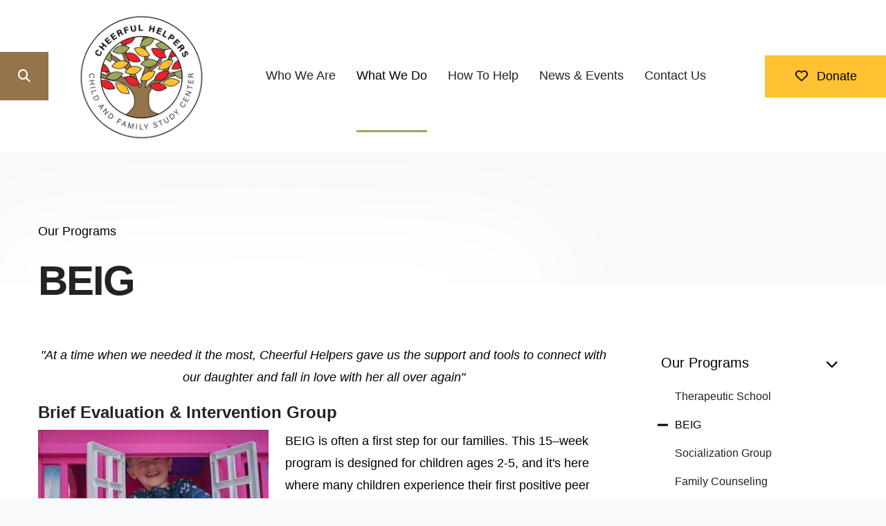

--- FILE ---
content_type: text/html; charset=UTF-8
request_url: https://www.cheerfulhelpers.org/what-we-do/our-programs/beig.html
body_size: 10971
content:
<!DOCTYPE html>

<!--[if lt IE 9]><html lang="en" class="no-js lt-ie10 lt-ie9"><![endif]-->
<!--[if IE 9]><html lang="en" class="no-js is-ie9 lt-ie10"><![endif]-->
<!--[if gt IE 9]><!--><html lang="en" class="no-js"><!--<![endif]-->

<head>
  <title>Parent and me early intervention / social skills group</title>
    <link rel="shortcut icon" href="https://cdn.firespring.com/images/e1d4bfc6-41fd-4d57-a155-f068c3eafac2"/>


<!-- Meta tags -->
<meta charset="utf-8">
<meta name="viewport" content="width=device-width, initial-scale=1.0">




  <meta name="description" content="Therapeutic parent and me classes for children ages 3-6. Children and their parents attend social skills groups and meet once a week for individual family sessions. These individual sessions, facilitated by family therapists, help parents process what is happening in the play group, giving parents new understanding and insights into their child’s behavior.">

  <meta property="og:title" content="Parent and me early intervention / social skills group">
  <meta property="og:url" content="https://www.cheerfulhelpers.org/what-we-do/our-programs/beig.html">
  <meta property="og:type" content="website">
      <meta property="og:description" content="Therapeutic parent and me classes for children ages 3-6. Children and their parents attend social skills groups and meet once a week for individual family sessions. These individual sessions, facilitated by family therapists, help parents process what is happening in the play group, giving parents new understanding and insights into their child’s behavior.">
        <meta name="twitter:card" content="summary">
  <meta name="twitter:title" content="Parent and me early intervention / social skills group">
      <meta name="twitter:description" content="Therapeutic parent and me classes for children ages 3-6. Children and their parents attend social skills groups and meet once a week for individual family sessions. These individual sessions, facilitated by family therapists, help parents process what is happening in the play group, giving parents new understanding and insights into their child’s behavior.">
    
  <link rel="stylesheet" href="//cdn.firespring.com/core/v2/css/stylesheet.1769626184.css">

<!-- CSS -->
      <link rel="stylesheet" href="//cdn.firespring.com/designs/np_terrane/css/design-10101.1769626184.css">
  
<!-- SlickSlider Assets -->
  
<!-- jQuery -->
<script nonce="7bf5a57457ace58e8fdb17c1259280ad9cb13396fd207796550897221bce60af" type="text/javascript">
  (function (window) {
    if (window.location !== window.top.location) {
      var handler = function () {
        window.top.location = window.location;
        return false;
      };
      window.onclick = handler;
      window.onkeypress = handler;
    }
  })(this);
</script>
  <script nonce="7bf5a57457ace58e8fdb17c1259280ad9cb13396fd207796550897221bce60af" src="//cdn.firespring.com/core/v2/js/jquery.1769626184.js"></script>

<!-- Clicky Analytics -->
    <script
    nonce="7bf5a57457ace58e8fdb17c1259280ad9cb13396fd207796550897221bce60af"
    type="text/javascript"
  >
    var firespring = { log: function () { return }, goal: function () { return } }
    var firespring_site_id = Number('101175035');
    (function () {
      var s = document.createElement('script')
      s.type = 'text/javascript'
      s.async = true
      s.src = 'https://analytics.firespring.com/js';
      (document.getElementsByTagName('head')[0] || document.getElementsByTagName('body')[0]).appendChild(s)
    })()
  </script>
<!-- End Clicky Analytics --><!-- Google External Accounts -->
<script
  async
  nonce="7bf5a57457ace58e8fdb17c1259280ad9cb13396fd207796550897221bce60af"
  src="https://www.googletagmanager.com/gtag/js?id=G-3MXD5JNQ3T"
></script>
<script nonce="7bf5a57457ace58e8fdb17c1259280ad9cb13396fd207796550897221bce60af">
  window.dataLayer = window.dataLayer || []

  function gtag () {dataLayer.push(arguments)}

  gtag('js', new Date())
    gtag('config', 'G-3MXD5JNQ3T')
  </script>
<!-- End Google External Accounts -->

            
  

</head>

  <body class="internal ">

  
  <a href="#main-content" class="hidden-visually skip-to-main">Skip to main content</a>

    
   
      <header class="header" id="header">

                         <div class="search-container">
              <div class="search-toggle" tabindex="0" role="button" aria-label="Search This Site" aria-expanded="false">
                <span class="sr-only">search</span>
              </div>
              <div class="content-block search-block">
  <div class="search-form search-form--0f807d50f1d7fa163c8a3c9707e67c22" role="search">

  <form class="form--inline form--inline--no-button" novalidate>
    <div class="form-row">
      <div class="form-row__controls">
        <input aria-label="Search our site" type="search" id="search-form__input--0f807d50f1d7fa163c8a3c9707e67c22" autocomplete="off">
      </div>
    </div>
  </form>

  <div id="search-form__results--0f807d50f1d7fa163c8a3c9707e67c22" class="search-form__results"></div>
    <script nonce="7bf5a57457ace58e8fdb17c1259280ad9cb13396fd207796550897221bce60af" type="text/javascript">
      var ss360Config = window.ss360Config || []
      var config = {
        style: {
          themeColor: '#333333',
          accentColor: "#000000",
          loaderType: 'circle'
        },
        searchBox: {
          selector: "#search-form__input--0f807d50f1d7fa163c8a3c9707e67c22"
        },
        tracking: {
          providers: []
        },
        siteId: "www.cheerfulhelpers.org",
        showErrors: false
      }
      if (!window.ss360Config[0]) {
        var stScript = document.createElement('script')
        stScript.type = 'text/javascript'
        stScript.async = true
        stScript.src = 'https://cdn.sitesearch360.com/v13/sitesearch360-v13.min.js'
        var entry = document.getElementsByTagName('script')[0]
        entry.parentNode.insertBefore(stScript, entry)
      }
      ss360Config.push(config)
    </script>
</div>
</div>
          </div>
        
  <div class="wrap">
  
        <div class="nav-logo">
              <a href="https://www.cheerfulhelpers.org/"><img src="https://cdn.firespring.com/images/afeffb8f-ea58-4411-8e3c-9ddc84e14995.png" alt="Cheerful Helpers Child and Family Study Center" title="logo"></a>
          </div>

                                                  <nav class="nav nav_primary" aria-label="Primary">

    
    <ul class="nav__list nav-ul-0 nav nav-dropdown nav-keyboard">
      
    <li class="nav-level-0 nav__list--parent">
      <a href="https://www.cheerfulhelpers.org/who-we-are/">Who We Are</a>

      
        <ul class="nav-ul-1">
           
    <li class="nav-level-1">
      <a href="https://www.cheerfulhelpers.org/who-we-are/">Mission &amp; History</a>

      
    </li>


    <li class="nav-level-1">
      <a href="https://www.cheerfulhelpers.org/who-we-are/staff.html">Board &amp; Staff</a>

      
    </li>


    <li class="nav-level-1">
      <a href="https://www.cheerfulhelpers.org/who-we-are/interns.html">Interns</a>

      
    </li>


    <li class="nav-level-1">
      <a href="https://www.cheerfulhelpers.org/who-we-are/careers.html">Careers &amp; Training</a>

      
    </li>

        </ul>
      
    </li>


    <li class="nav-level-0 nav__list--parent nav__list--here">
      <a href="https://www.cheerfulhelpers.org/what-we-do/">What We Do</a>

      
        <ul class="nav-ul-1">
           
    <li class="nav-level-1 nav__list--parent nav__list--here">
      <a href="https://www.cheerfulhelpers.org/what-we-do/our-programs/">Our Programs</a>

      
        <ul class="nav-ul-2">
           
    <li class="nav-level-2">
      <a href="https://www.cheerfulhelpers.org/what-we-do/our-programs/therapeutic-school.html">Therapeutic School</a>

      
    </li>


    <li class="nav-level-2 nav__list--here">
      <a href="https://www.cheerfulhelpers.org/what-we-do/our-programs/beig.html">BEIG</a>

      
    </li>


    <li class="nav-level-2">
      <a href="https://www.cheerfulhelpers.org/what-we-do/our-programs/socialization-group.html">Socialization Group</a>

      
    </li>


    <li class="nav-level-2">
      <a href="https://www.cheerfulhelpers.org/what-we-do/our-programs/family-counseling.html">Family Counseling</a>

      
    </li>


    <li class="nav-level-2">
      <a href="https://www.cheerfulhelpers.org/what-we-do/our-programs/play-therapy.html">Play Therapy</a>

      
    </li>


    <li class="nav-level-2">
      <a href="https://www.cheerfulhelpers.org/what-we-do/our-programs/weekend-programs.html">Weekend Programs </a>

      
    </li>

        </ul>
      
    </li>


    <li class="nav-level-1">
      <a href="https://www.cheerfulhelpers.org/what-we-do/frequently-asked-question.html">Frequently Asked Question</a>

      
    </li>


    <li class="nav-level-1">
      <a href="https://www.cheerfulhelpers.org/what-we-do/sarc.html">SARC</a>

      
    </li>


    <li class="nav-level-1">
      <a href="https://www.cheerfulhelpers.org/what-we-do/parent-resources.html">Parent Resources</a>

      
    </li>

        </ul>
      
    </li>


    <li class="nav-level-0 nav__list--parent">
      <a href="https://www.cheerfulhelpers.org/how-to-help/">How To Help</a>

      
        <ul class="nav-ul-1">
           
    <li class="nav-level-1">
      <a href="https://www.cheerfulhelpers.org/how-to-help/">Donate</a>

      
    </li>


    <li class="nav-level-1">
      <a href="https://www.cheerfulhelpers.org/how-to-help/2024-merchandise.html">2025 Back to School Campaign</a>

      
    </li>

        </ul>
      
    </li>


    <li class="nav-level-0 nav__list--parent">
      <a href="https://www.cheerfulhelpers.org/news-events/">News &amp; Events</a>

      
        <ul class="nav-ul-1">
           
    <li class="nav-level-1">
      <a href="https://www.cheerfulhelpers.org/news-events/">School and Event Calendar</a>

      
    </li>


    <li class="nav-level-1">
      <a href="https://www.cheerfulhelpers.org/news-events/newsroom.html">Newsroom</a>

      
    </li>


    <li class="nav-level-1">
      <a href="https://www.cheerfulhelpers.org/news-events/annual-reports.html">Annual Reports</a>

      
    </li>

        </ul>
      
    </li>


    <li class="nav-level-0">
      <a href="https://www.cheerfulhelpers.org/contact-us.html">Contact Us</a>

      
    </li>

    </ul>

    
  </nav>


              
  </div>
  
               <div class="donate-container">
            <div class="content-block donate-block">
  <div class="button-content" id="content_2013579c0538278d1dce6d792dba8683">
    <div class="button-content__content">
      <a href="https://www.cheerfulhelpers.org/how-to-help/donate.html"   class="button button--icon button--icon-before"  itemprop="url">
              <i class="fa fa-fw fa-heart-o button--icon__before"></i>
            Donate
            </a>
    </div>
  </div>
</div>
        </div>
      
      <div class="mobile-menu-toggle" tabindex="0" role="button" aria-label="Primary Navigation" aria-expanded="false">
      <i class="fa fa-bars"></i>
      <span class="sr-only">MENU</span>
    </div>



</header>
  
  

           

  <div class="masthead-container no-masthead" data-search-indexed="true" role="region" aria-label="masthead">
    <div class="wrap-outer">
      <div class="masthead-content">
                           <div class="section-title">
          <p>
              Our Programs
          </p>
        </div>
                                <div class="page-title">
          <h1>
              BEIG
          </h1>
      </div>
                  </div>
      <div class="masthead-image"></div>
    </div>
  </div>

  <main id="main-content" class="main-content padding">
    <div class="wrap">


      
<div class="primary-container" data-search-indexed="true">

  
          <div class="primary-content">
          <p style="text-align:center;"><em>"At a time when we needed it the most, Cheerful Helpers gave us the support and tools to connect with our daughter and fall in love with her all over again"</em></p><h4>Brief Evaluation & Intervention Group</h4>    <div id="content_99f2105784c15e0ce2483322636a3e33"  class="image sb-float-left" style="max-width: 333px;">
    
    <img
        loading="lazy"
        width="333"
        height="222"
        alt=""
        src="https://cdn.firespring.com/images/0be1c543-b9a0-4a78-bbe7-c4090e3b0d65.jpg"
        srcset="https://cdn.firespring.com/images/0be1c543-b9a0-4a78-bbe7-c4090e3b0d65.jpg 333w"
        itemprop="image"
                    >
    

          </div>
<p>BEIG is often a first step for our families. This 15–week program is designed for children ages 2-5, and it's here where many children experience their first positive peer interactions. Children and their parents attend small play groups and meet once a week for individual family sessions. These individual sessions, facilitated by family therapists, help parents&nbsp;process what is happening in the play group,&nbsp;giving&nbsp;parents new understanding and insights into their child’s behavior.&nbsp;Working with parents and their children ensures the whole family develops the tools necessary to support language development and interactive play.&nbsp;To learn more about our BEIG&nbsp;groups email Jaclyn Zeccola at <a href="mailto:jaclyn.zeccola@cheerfulhelpers.org">jaclyn.zeccola@cheerfulhelpers.org</a></p><p>Regional Center vendor #PX1247</p><p>&nbsp;</p><p>Families may be eligible for reimbursement through private insurance</p>
        </div>
   
   
 </div>


              <div class="sidebar-container">
    <!-- start sidebar -->
    
      <!-- BEGIN nav -->
                                          <nav class="nav nav_section_root subnav accordion" aria-label="Secondary">

    
    <ul class="nav__list nav-ul-0 nav subnav">
      
    <li class="nav-level-0 nav__list--parent nav__list--here">
      <a href="https://www.cheerfulhelpers.org/what-we-do/our-programs/">Our Programs</a>

      
        <ul class="nav-ul-1">
           
    <li class="nav-level-1">
      <a href="https://www.cheerfulhelpers.org/what-we-do/our-programs/therapeutic-school.html">Therapeutic School</a>

      
    </li>


    <li class="nav-level-1 nav__list--here">
      <a href="https://www.cheerfulhelpers.org/what-we-do/our-programs/beig.html">BEIG</a>

      
    </li>


    <li class="nav-level-1">
      <a href="https://www.cheerfulhelpers.org/what-we-do/our-programs/socialization-group.html">Socialization Group</a>

      
    </li>


    <li class="nav-level-1">
      <a href="https://www.cheerfulhelpers.org/what-we-do/our-programs/family-counseling.html">Family Counseling</a>

      
    </li>


    <li class="nav-level-1">
      <a href="https://www.cheerfulhelpers.org/what-we-do/our-programs/play-therapy.html">Play Therapy</a>

      
    </li>


    <li class="nav-level-1">
      <a href="https://www.cheerfulhelpers.org/what-we-do/our-programs/weekend-programs.html">Weekend Programs </a>

      
    </li>

        </ul>
      
    </li>


    <li class="nav-level-0">
      <a href="https://www.cheerfulhelpers.org/what-we-do/frequently-asked-question.html">Frequently Asked Question</a>

      
    </li>


    <li class="nav-level-0">
      <a href="https://www.cheerfulhelpers.org/what-we-do/sarc.html">SARC</a>

      
    </li>


    <li class="nav-level-0">
      <a href="https://www.cheerfulhelpers.org/what-we-do/parent-resources.html">Parent Resources</a>

      
    </li>

    </ul>

    
  </nav>


      
      <!-- END nav -->
        <!-- under-sidebar-container -->
    
  </div>

    </div>
  </main>

                     



          
 
<footer class="footer padding">
     
   <div class="wrap">
      <div class="row row-1">

        <div class="col col-1">

           <div class="footer-logo">
              <!-- Display Logo-2 if present -->
                            <a href="https://www.cheerfulhelpers.org/"><img src="https://cdn.firespring.com/images/afeffb8f-ea58-4411-8e3c-9ddc84e14995.png" alt="Cheerful Helpers Child and Family Study Center" title="logo"></a>
                          <!-- Display portal logo if present -->
                        </div>


           <div class="locations-container">
             <div class="locations-hours locations-hours--variable">

  <div class="location location--1" itemscope itemtype="https://schema.org/Organization">

              
    <div class="location__info">

              
          <div class="location__address" itemprop="address" itemscope itemtype="https://schema.org/PostalAddress">

                          
                <div class="location-address location-address--1" itemprop="streetAddress">
                  1986 W. Jefferson Blvd
                </div>

                                        
                <div class="location-address location-address--2" itemprop="streetAddress">
                  Los Angeles, California 90018
                </div>

                          
          </div>

              
              
          <div class="location__phone">

                          
                <div class="location-phone location-phone--1">
                                    <span class="value" itemprop="telephone" content="2133877252"><a
                        href="tel:2133877252">(213) 387-7252</a></span>
                </div>

                          
          </div>

              
                    
                    
    </div>
  </div>


</div>           </div>

        </div>

             <div class="col col-2 footer-navigation">
                                            <nav class="nav nav_footer" aria-label="Secondary">

    
    <ul class="nav__list nav-ul-0 nav dropdown nav-keyboard">
      
    <li class="nav-level-0 nav__list--parent">
      <a href="https://www.cheerfulhelpers.org/who-we-are/">Who We Are</a>

      
        <ul class="nav-ul-1">
           
    <li class="nav-level-1">
      <a href="https://www.cheerfulhelpers.org/who-we-are/">Mission &amp; History</a>

      
    </li>


    <li class="nav-level-1">
      <a href="https://www.cheerfulhelpers.org/who-we-are/staff.html">Board &amp; Staff</a>

      
    </li>


    <li class="nav-level-1">
      <a href="https://www.cheerfulhelpers.org/who-we-are/interns.html">Interns</a>

      
    </li>


    <li class="nav-level-1">
      <a href="https://www.cheerfulhelpers.org/who-we-are/careers.html">Careers &amp; Training</a>

      
    </li>

        </ul>
      
    </li>


    <li class="nav-level-0 nav__list--parent nav__list--here">
      <a href="https://www.cheerfulhelpers.org/what-we-do/">What We Do</a>

      
        <ul class="nav-ul-1">
           
    <li class="nav-level-1 nav__list--parent nav__list--here">
      <a href="https://www.cheerfulhelpers.org/what-we-do/our-programs/">Our Programs</a>

      
        <ul class="nav-ul-2">
           
    <li class="nav-level-2">
      <a href="https://www.cheerfulhelpers.org/what-we-do/our-programs/therapeutic-school.html">Therapeutic School</a>

      
    </li>


    <li class="nav-level-2 nav__list--here">
      <a href="https://www.cheerfulhelpers.org/what-we-do/our-programs/beig.html">BEIG</a>

      
    </li>


    <li class="nav-level-2">
      <a href="https://www.cheerfulhelpers.org/what-we-do/our-programs/socialization-group.html">Socialization Group</a>

      
    </li>


    <li class="nav-level-2">
      <a href="https://www.cheerfulhelpers.org/what-we-do/our-programs/family-counseling.html">Family Counseling</a>

      
    </li>


    <li class="nav-level-2">
      <a href="https://www.cheerfulhelpers.org/what-we-do/our-programs/play-therapy.html">Play Therapy</a>

      
    </li>


    <li class="nav-level-2">
      <a href="https://www.cheerfulhelpers.org/what-we-do/our-programs/weekend-programs.html">Weekend Programs </a>

      
    </li>

        </ul>
      
    </li>


    <li class="nav-level-1">
      <a href="https://www.cheerfulhelpers.org/what-we-do/frequently-asked-question.html">Frequently Asked Question</a>

      
    </li>


    <li class="nav-level-1">
      <a href="https://www.cheerfulhelpers.org/what-we-do/sarc.html">SARC</a>

      
    </li>


    <li class="nav-level-1">
      <a href="https://www.cheerfulhelpers.org/what-we-do/parent-resources.html">Parent Resources</a>

      
    </li>

        </ul>
      
    </li>


    <li class="nav-level-0 nav__list--parent">
      <a href="https://www.cheerfulhelpers.org/how-to-help/">How To Help</a>

      
        <ul class="nav-ul-1">
           
    <li class="nav-level-1">
      <a href="https://www.cheerfulhelpers.org/how-to-help/">Donate</a>

      
    </li>


    <li class="nav-level-1">
      <a href="https://www.cheerfulhelpers.org/how-to-help/2024-merchandise.html">2025 Back to School Campaign</a>

      
    </li>

        </ul>
      
    </li>


    <li class="nav-level-0 nav__list--parent">
      <a href="https://www.cheerfulhelpers.org/news-events/">News &amp; Events</a>

      
        <ul class="nav-ul-1">
           
    <li class="nav-level-1">
      <a href="https://www.cheerfulhelpers.org/news-events/">School and Event Calendar</a>

      
    </li>


    <li class="nav-level-1">
      <a href="https://www.cheerfulhelpers.org/news-events/newsroom.html">Newsroom</a>

      
    </li>


    <li class="nav-level-1">
      <a href="https://www.cheerfulhelpers.org/news-events/annual-reports.html">Annual Reports</a>

      
    </li>

        </ul>
      
    </li>


    <li class="nav-level-0">
      <a href="https://www.cheerfulhelpers.org/contact-us.html">Contact Us</a>

      
    </li>

    </ul>

    
  </nav>


        
             <div class="policy-links">
              <!-- BEGIN privacy policy -->
        <div class="policy-link policy-link--privacy">

          <a href="#privacy-policy" class="lightbox lightbox--inline js-lightbox--inline">Privacy Policy</a>

          <div id="privacy-policy" class="inline-popup inline-popup--medium mfp-hide">

            <div class="policy-title">
              <h2>Privacy Policy</h2>
            </div>

            <div class="policy-content">
              <ol>

<li><strong>What Information Do We Collect?</strong>
When you visit our website you may provide us with two types of information: personal information you knowingly choose to disclose that is collected on an individual basis and website use information collected on an aggregate basis as you and others browse our website.</li>

<li><strong>Personal Information You Choose to Provide</strong>
We may request that you voluntarily supply us with personal information, including your email address, postal address, home or work telephone number and other personal information for such purposes as correspondence, placing an order, requesting an estimate, or participating in online surveys.
If you choose to correspond with us through email, we may retain the content of your email messages together with your email address and our responses. We provide the same protections for these electronic communications that we employ in the maintenance of information received by mail and telephone.</li>

<li><strong>Website Use Information</strong>
Similar to other websites, our site may utilize a standard technology called "cookies" (see explanation below, "What Are Cookies?") and web server logs to collect information about how our website is used. Information gathered through cookies and server logs may include the date and time of visits, the pages viewed, time spent at our website, and the sites visited just before and just after ours. This information is collected on an aggregate basis. None of this information is associated with you as an individual.</li>

<li><strong>How Do We Use the Information That You Provide to Us?</strong>
Broadly speaking, we use personal information for purposes of administering our business activities, providing service and support and making available other products and services to our customers and prospective customers. Occasionally, we may also use the information we collect to notify you about important changes to our website, new services and special offers we think you will find valuable. The lists used to send you product and service offers are developed and managed under our traditional standards designed to safeguard the security and privacy of all personal information provided by our users. You may at any time to notify us of your desire not to receive these offers.</li>

<li><strong>What Are Cookies?</strong>
Cookies are a feature of web browser software that allows web servers to recognize the computer used to access a website. Cookies are small pieces of data that are stored by a user's web browser on the user's hard drive. Cookies can remember what information a user accesses on one web page to simplify subsequent interactions with that website by the same user or to use the information to streamline the user's transactions on related web pages. This makes it easier for a user to move from web page to web page and to complete commercial transactions over the Internet. Cookies should make your online experience easier and more personalized.</li>

<li><strong>How Do We Use Information Collected From Cookies?</strong>
We use website browser software tools such as cookies and web server logs to gather information about our website users' browsing activities, in order to constantly improve our website and better serve our users. This information assists us to design and arrange our web pages in the most user-friendly manner and to continually improve our website to better meet the needs of our users and prospective users.
Cookies help us collect important business and technical statistics. The information in the cookies lets us trace the paths followed by users to our website as they move from one page to another. Web server logs allow us to count how many people visit our website and evaluate our website's visitor capacity. We do not use these technologies to capture your individual email address or any personally identifying information about you.</li>

<li><strong>Notice of New Services and Changes</strong>
Occasionally, we may use the information we collect to notify you about important changes to our website, new services and special offers we think you will find valuable. As a user of our website, you will be given the opportunity to notify us of your desire not to receive these offers by clicking on a response box when you receive such an offer or by sending us an email request.</li>

<li><strong>How Do We Secure Information Transmissions?</strong>
When you send confidential personal information to us on our website, a secure server software which we have licensed encrypts all information you input before it is sent to us. The information is scrambled en route and decoded once it reaches our website.
Other email that you may send to us may not be secure unless we advise you that security measures will be in place prior to your transmitting the information. For that reason, we ask that you do not send confidential information such as Social Security, credit card, or account numbers to us through an unsecured email.</li>

<li><strong>How Do We Protect Your Information?</strong>
Information Security -- We utilize encryption/security software to safeguard the confidentiality of personal information we collect from unauthorized access or disclosure and accidental loss, alteration or destruction.
Evaluation of Information Protection Practices -- Periodically, our operations and business practices are reviewed for compliance with organization policies and procedures governing the security, confidentiality and quality of our information.
Employee Access, Training and Expectations -- Our organization values, ethical standards, policies and practices are committed to the protection of user information. In general, our business practices limit employee access to confidential information, and limit the use and disclosure of such information to authorized persons, processes and transactions.</li>

<li><strong>How Can You Access and Correct Your Information?</strong>
You may request access to all your personally identifiable information that we collect online and maintain in our database by emailing us using the contact form provided to you within the site structure of our website.</li>

<li><strong>Do We Disclose Information to Outside Parties?</strong>
We may provide aggregate information about our customers, sales, website traffic patterns and related website information to our affiliates or reputable third parties, but this information will not include personally identifying data, except as otherwise provided in this privacy policy.</li>

<li><strong>What About Legally Compelled Disclosure of Information?</strong>
We may disclose information when legally compelled to do so, in other words, when we, in good faith, believe that the law requires it or for the protection of our legal rights.</li>

<li><strong>Permission to Use of Materials</strong>
The right to download and store or output the materials in our website is granted for the user's personal use only, and materials may not be reproduced in any edited form. Any other reproduction, transmission, performance, display or editing of these materials by any means mechanical or electronic without our express written permission is strictly prohibited. Users wishing to obtain permission to reprint or reproduce any materials appearing on this site may contact us directly.</li>

</ol>
            </div>

          </div>

        </div>
        <!-- END privacy policy -->
      
              <!-- BEGIN terms & conditions -->
        <div class="policy-link policy-link--terms-conditions">

          <a href="#terms-conditions" class="lightbox lightbox--inline js-lightbox--inline">Terms &amp; Conditions</a>

          <div id="terms-conditions" class="inline-popup inline-popup--medium mfp-hide">

            <div class="policy-title">

              <h2>Terms &amp; Conditions</h2>

            </div>

            <div class="policy-content">
              <h2>Donation Refund Policy</h2>

We are grateful for your donation and support of our organization. If you have made an error in making your donation or change your mind about contributing to our organization please contact us.  Refunds are returned using the original method of payment. If you made your donation by credit card, your refund will be credited to that same credit card.

<h2>Automated Recurring Donation Cancellation</h2>

Ongoing support is important to enabling projects to continue their work, so we encourage donors to continue to contribute to projects over time. But if you must cancel your recurring donation, please notify us.
            </div>

          </div>

        </div>
        <!-- END terms & conditions -->
          </div>
        </div>
      

            <div class="col col-3 footer-links-container">
        <div class="content-block footer-links-block">
  <div class="collection collection--list" id="content_b961ad872283d92f71b49369f5858d55">

    

    <ul class="collection__items">

        
                        <li class="collection-item" id="content_b961ad872283d92f71b49369f5858d55_item_13379785">
                                    <div class="collection-item__content">

          
                      <div class="collection-item-label"><a href="https://www.cheerfulhelpers.org/who-we-are/mission.html"     itemprop="url">Who We Are</a></div>
          
          
        </div>
              </li>
                            <li class="collection-item" id="content_b961ad872283d92f71b49369f5858d55_item_13379786">
                                    <div class="collection-item__content">

          
                      <div class="collection-item-label"><a href="https://www.cheerfulhelpers.org/what-we-do/our-programs/what-we-do-overview.html"     itemprop="url">Programs</a></div>
          
          
        </div>
              </li>
                            <li class="collection-item" id="content_b961ad872283d92f71b49369f5858d55_item_13379787">
                                    <div class="collection-item__content">

          
                      <div class="collection-item-label"><a href="https://www.cheerfulhelpers.org/how-to-help/donate.html"     itemprop="url">Donate</a></div>
          
          
        </div>
              </li>
                            <li class="collection-item" id="content_b961ad872283d92f71b49369f5858d55_item_13379788">
                                    <div class="collection-item__content">

          
                      <div class="collection-item-label"><a href="https://www.cheerfulhelpers.org/how-to-help/volunteer.html"     itemprop="url">Volunteer</a></div>
          
          
        </div>
              </li>
      
    </ul>

    </div>
</div>
      </div>
      
      <div class="col col-4">
              <div class="footer-logo">
          <!-- Display Logo-2 if present -->
                      <a href="https://www.cheerfulhelpers.org/"><img src="https://cdn.firespring.com/images/afeffb8f-ea58-4411-8e3c-9ddc84e14995.png" alt="Cheerful Helpers Child and Family Study Center" title="logo"></a>
                    <!-- Display portal logo if present -->
                  </div>


                          <div class="content-block social-media-block">
  <div class="collection collection--list" id="content_86e40d928418a4a1910d8ec6eaba2251">

    

    <ul class="collection__items">

        
                                      <li class="collection-item collection-item--has-image" id="content_86e40d928418a4a1910d8ec6eaba2251_item_13730955">
                                    <div class="collection-item__content clearfix">

                      <div id="content_ba352ba678864a735ff19409dbe25f4e_image_item_13730955"  class="collection-item-image image" style="max-width: 43px;">
    <a href="https://www.instagram.com/cheerful_helpers/" target="_blank" rel="noopener noreferrer "    itemprop="url">
    <img
        loading="lazy"
        width="43"
        height="43"
        alt="Instagram"
        src="https://cdn.firespring.com/images/f9545cb8-50b3-4f11-ba73-ba711ca1dd63.png"
        srcset="https://cdn.firespring.com/images/f9545cb8-50b3-4f11-ba73-ba711ca1dd63.png 43w"
        itemprop="image"
                    >
    </a>

          </div>
          
                      <div class="collection-item-label"><a href="https://www.instagram.com/cheerful_helpers/" target="_blank" rel="noopener noreferrer "    itemprop="url">Instagram</a></div>
          
          
        </div>
              </li>
                                          <li class="collection-item collection-item--has-image" id="content_86e40d928418a4a1910d8ec6eaba2251_item_13932717">
                                    <div class="collection-item__content clearfix">

                      <div id="content_ba352ba678864a735ff19409dbe25f4e_image_item_13932717"  class="collection-item-image image" style="max-width: 512px;">
    <a href="https://www.facebook.com/profile.php?id=100064636225963" target="_blank" rel="noopener noreferrer "    itemprop="url">
    <img
        loading="lazy"
        width="512"
        height="512"
        alt="Facebook"
        src="https://cdn.firespring.com/images/20ba5ab5-1530-498d-b0a2-e0d0e245e67d.png"
        srcset="https://cdn.firespring.com/images/20ba5ab5-1530-498d-b0a2-e0d0e245e67d.png 512w"
        itemprop="image"
                    >
    </a>

          </div>
          
                      <div class="collection-item-label"><a href="https://www.facebook.com/profile.php?id=100064636225963" target="_blank" rel="noopener noreferrer "    itemprop="url">Facebook</a></div>
          
          
        </div>
              </li>
      
    </ul>

    </div>
</div>
        
                   </div>

    </div><!-- end row-1 -->

    <div class="row row-2">
        <div class="copy-container">
          <p>
            &copy;
            Cheerful Helpers Child and Family Study Center
            <i class="fa fa-circle" aria-hidden="true"></i>
            2026
           </p>
          <div class="powered-by">
  Crafted by <a href="https://www.firespring.com/services/nonprofit-website-builder/" target="_blank" rel="noopener noreferrer">Firespring</a>
</div>
        </div>
    </div><!-- end row-2 -->


  </div><!-- end wrap -->

  <div class="row copy-row-container">
      <p>
         &copy;
         Cheerful Helpers Child and Family Study Center
         <i class="fa fa-circle" aria-hidden="true"></i>
         2026
      </p>
      <div class="powered-by">
  Crafted by <a href="https://www.firespring.com/services/nonprofit-website-builder/" target="_blank" rel="noopener noreferrer">Firespring</a>
</div>
  </div><!-- end bonus row -->

</footer>
      
  <section class="mobile-container">

  <div class="mobile-menu-wrap">
 

                                                  <nav class="nav mobile accordion" aria-label="Secondary">

    
    <ul class="nav__list nav-ul-0 nav">
      
    <li class="nav-level-0 nav__list--parent">
      <a href="https://www.cheerfulhelpers.org/who-we-are/">Who We Are</a>

      
        <ul class="nav-ul-1">
           
    <li class="nav-level-1">
      <a href="https://www.cheerfulhelpers.org/who-we-are/">Mission &amp; History</a>

      
    </li>


    <li class="nav-level-1">
      <a href="https://www.cheerfulhelpers.org/who-we-are/staff.html">Board &amp; Staff</a>

      
    </li>


    <li class="nav-level-1">
      <a href="https://www.cheerfulhelpers.org/who-we-are/interns.html">Interns</a>

      
    </li>


    <li class="nav-level-1">
      <a href="https://www.cheerfulhelpers.org/who-we-are/careers.html">Careers &amp; Training</a>

      
    </li>

        </ul>
      
    </li>


    <li class="nav-level-0 nav__list--parent nav__list--here">
      <a href="https://www.cheerfulhelpers.org/what-we-do/">What We Do</a>

      
        <ul class="nav-ul-1">
           
    <li class="nav-level-1 nav__list--parent nav__list--here">
      <a href="https://www.cheerfulhelpers.org/what-we-do/our-programs/">Our Programs</a>

      
        <ul class="nav-ul-2">
           
    <li class="nav-level-2">
      <a href="https://www.cheerfulhelpers.org/what-we-do/our-programs/therapeutic-school.html">Therapeutic School</a>

      
    </li>


    <li class="nav-level-2 nav__list--here">
      <a href="https://www.cheerfulhelpers.org/what-we-do/our-programs/beig.html">BEIG</a>

      
    </li>


    <li class="nav-level-2">
      <a href="https://www.cheerfulhelpers.org/what-we-do/our-programs/socialization-group.html">Socialization Group</a>

      
    </li>


    <li class="nav-level-2">
      <a href="https://www.cheerfulhelpers.org/what-we-do/our-programs/family-counseling.html">Family Counseling</a>

      
    </li>


    <li class="nav-level-2">
      <a href="https://www.cheerfulhelpers.org/what-we-do/our-programs/play-therapy.html">Play Therapy</a>

      
    </li>


    <li class="nav-level-2">
      <a href="https://www.cheerfulhelpers.org/what-we-do/our-programs/weekend-programs.html">Weekend Programs </a>

      
    </li>

        </ul>
      
    </li>


    <li class="nav-level-1">
      <a href="https://www.cheerfulhelpers.org/what-we-do/frequently-asked-question.html">Frequently Asked Question</a>

      
    </li>


    <li class="nav-level-1">
      <a href="https://www.cheerfulhelpers.org/what-we-do/sarc.html">SARC</a>

      
    </li>


    <li class="nav-level-1">
      <a href="https://www.cheerfulhelpers.org/what-we-do/parent-resources.html">Parent Resources</a>

      
    </li>

        </ul>
      
    </li>


    <li class="nav-level-0 nav__list--parent">
      <a href="https://www.cheerfulhelpers.org/how-to-help/">How To Help</a>

      
        <ul class="nav-ul-1">
           
    <li class="nav-level-1">
      <a href="https://www.cheerfulhelpers.org/how-to-help/">Donate</a>

      
    </li>


    <li class="nav-level-1">
      <a href="https://www.cheerfulhelpers.org/how-to-help/2024-merchandise.html">2025 Back to School Campaign</a>

      
    </li>

        </ul>
      
    </li>


    <li class="nav-level-0 nav__list--parent">
      <a href="https://www.cheerfulhelpers.org/news-events/">News &amp; Events</a>

      
        <ul class="nav-ul-1">
           
    <li class="nav-level-1">
      <a href="https://www.cheerfulhelpers.org/news-events/">School and Event Calendar</a>

      
    </li>


    <li class="nav-level-1">
      <a href="https://www.cheerfulhelpers.org/news-events/newsroom.html">Newsroom</a>

      
    </li>


    <li class="nav-level-1">
      <a href="https://www.cheerfulhelpers.org/news-events/annual-reports.html">Annual Reports</a>

      
    </li>

        </ul>
      
    </li>


    <li class="nav-level-0">
      <a href="https://www.cheerfulhelpers.org/contact-us.html">Contact Us</a>

      
    </li>

    </ul>

    
  </nav>


          
        
              <div class="content-block donate-block">
  <div class="button-content" id="content_2013579c0538278d1dce6d792dba8683">
    <div class="button-content__content">
      <a href="https://www.cheerfulhelpers.org/how-to-help/donate.html"   class="button button--icon button--icon-before"  itemprop="url">
              <i class="fa fa-fw fa-heart-o button--icon__before"></i>
            Donate
            </a>
    </div>
  </div>
</div>
    

  
  </div>

 <div class="mobile-header-container">
           <div class="content-block search-2-block">
  <div class="search-form search-form--9bc08c967047d6f13321ac8397818c84" role="search">

  <form class="form--inline form--inline--no-button" novalidate>
    <div class="form-row">
      <div class="form-row__controls">
        <input aria-label="Search our site" type="search" id="search-form__input--9bc08c967047d6f13321ac8397818c84" autocomplete="off">
      </div>
    </div>
  </form>

  <div id="search-form__results--9bc08c967047d6f13321ac8397818c84" class="search-form__results"></div>
    <script nonce="7bf5a57457ace58e8fdb17c1259280ad9cb13396fd207796550897221bce60af" type="text/javascript">
      var ss360Config = window.ss360Config || []
      var config = {
        style: {
          themeColor: '#333333',
          accentColor: "#000000",
          loaderType: 'circle'
        },
        searchBox: {
          selector: "#search-form__input--9bc08c967047d6f13321ac8397818c84"
        },
        tracking: {
          providers: []
        },
        siteId: "www.cheerfulhelpers.org",
        showErrors: false
      }
      if (!window.ss360Config[0]) {
        var stScript = document.createElement('script')
        stScript.type = 'text/javascript'
        stScript.async = true
        stScript.src = 'https://cdn.sitesearch360.com/v13/sitesearch360-v13.min.js'
        var entry = document.getElementsByTagName('script')[0]
        entry.parentNode.insertBefore(stScript, entry)
      }
      ss360Config.push(config)
    </script>
</div>
</div>
    
     <div class="mobile-menu-toggle-wrapper">
      <div class="mobile-menu-toggle" tabindex="0" role="button" aria-label="Close Mobile Menu">
        <i class="fa fa-times"></i>
        <span class="sr-only">MENU CLOSE</span>
      </div>
    </div>

</div>
</section>

  
  



  <script nonce="7bf5a57457ace58e8fdb17c1259280ad9cb13396fd207796550897221bce60af" src="//cdn.firespring.com/core/v2/js/footer_scripts.1769626184.js"></script>

  <script nonce="7bf5a57457ace58e8fdb17c1259280ad9cb13396fd207796550897221bce60af" id="e2ma-embed">window.e2ma = window.e2ma || {};
    e2ma.accountId = '1895135';</script>
  <script nonce="7bf5a57457ace58e8fdb17c1259280ad9cb13396fd207796550897221bce60af" src="//embed.e2ma.net/e2ma.js" async="async"></script>
<script nonce="7bf5a57457ace58e8fdb17c1259280ad9cb13396fd207796550897221bce60af">
  (function(h,o,u,n,d) {
    h=h[d]=h[d]||{q:[],onReady:function(c){h.q.push(c)}}
    d=o.createElement(u);d.async=1;d.src=n
    n=o.getElementsByTagName(u)[0];n.parentNode.insertBefore(d,n)
  })(window,document,'script','https://www.datadoghq-browser-agent.com/us1/v6/datadog-rum.js','DD_RUM')

  // regex patterns to identify known bot instances:
  let botPattern = "(googlebot\/|bot|Googlebot-Mobile|Googlebot-Image|Google favicon|Mediapartners-Google|bingbot|slurp|java|wget|curl|Commons-HttpClient|Python-urllib|libwww|httpunit|nutch|phpcrawl|msnbot|jyxobot|FAST-WebCrawler|FAST Enterprise Crawler|biglotron|teoma|convera|seekbot|gigablast|exabot|ngbot|ia_archiver|GingerCrawler|webmon |httrack|webcrawler|grub.org|UsineNouvelleCrawler|antibot|netresearchserver|speedy|fluffy|bibnum.bnf|findlink|msrbot|panscient|yacybot|AISearchBot|IOI|ips-agent|tagoobot|MJ12bot|dotbot|woriobot|yanga|buzzbot|mlbot|yandexbot|purebot|Linguee Bot|Voyager|CyberPatrol|voilabot|baiduspider|citeseerxbot|spbot|twengabot|postrank|turnitinbot|scribdbot|page2rss|sitebot|linkdex|Adidxbot|blekkobot|ezooms|dotbot|Mail.RU_Bot|discobot|heritrix|findthatfile|europarchive.org|NerdByNature.Bot|sistrix crawler|ahrefsbot|Aboundex|domaincrawler|wbsearchbot|summify|ccbot|edisterbot|seznambot|ec2linkfinder|gslfbot|aihitbot|intelium_bot|facebookexternalhit|yeti|RetrevoPageAnalyzer|lb-spider|sogou|lssbot|careerbot|wotbox|wocbot|ichiro|DuckDuckBot|lssrocketcrawler|drupact|webcompanycrawler|acoonbot|openindexspider|gnam gnam spider|web-archive-net.com.bot|backlinkcrawler|coccoc|integromedb|content crawler spider|toplistbot|seokicks-robot|it2media-domain-crawler|ip-web-crawler.com|siteexplorer.info|elisabot|proximic|changedetection|blexbot|arabot|WeSEE:Search|niki-bot|CrystalSemanticsBot|rogerbot|360Spider|psbot|InterfaxScanBot|Lipperhey SEO Service|CC Metadata Scaper|g00g1e.net|GrapeshotCrawler|urlappendbot|brainobot|fr-crawler|binlar|SimpleCrawler|Livelapbot|Twitterbot|cXensebot|smtbot|bnf.fr_bot|A6-Indexer|ADmantX|Facebot|Twitterbot|OrangeBot|memorybot|AdvBot|MegaIndex|SemanticScholarBot|ltx71|nerdybot|xovibot|BUbiNG|Qwantify|archive.org_bot|Applebot|TweetmemeBot|crawler4j|findxbot|SemrushBot|yoozBot|lipperhey|y!j-asr|Domain Re-Animator Bot|AddThis)";

  let regex = new RegExp(botPattern, 'i');

  // define var conditionalSampleRate as 0 if the userAgent matches a pattern in botPatterns
  // otherwise, define conditionalSampleRate as 100
  let conditionalSampleRate = regex.test(navigator.userAgent) ? 0 : 10;
  window.DD_RUM.onReady(function() {
    window.DD_RUM.init({
      applicationId: 'a1c5469d-ab6f-4740-b889-5955b6c24e72',
      clientToken: 'pub9ae25d27d775da672cae8a79ec522337',
      site: 'datadoghq.com',
      service: 'fdp',
      env: 'production',
      sessionSampleRate: conditionalSampleRate,
      sessionReplaySampleRate: 0,
      defaultPrivacyLevel: 'mask',
      trackUserInteractions: true,
      trackResources: true,
      trackLongTasks: 1,
      traceContextInjection: 'sampled'
    });
  });
</script>

  <script nonce="7bf5a57457ace58e8fdb17c1259280ad9cb13396fd207796550897221bce60af" src="https://cdn.firespring.com/core/v2/js/fireSlider/velocity.min.js"></script>
  <script nonce="7bf5a57457ace58e8fdb17c1259280ad9cb13396fd207796550897221bce60af" src="https://cdn.firespring.com/core/v2/js/fireSlider/jquery.fireSlider.velocity.js"></script>
        <script type="application/javascript" nonce="7bf5a57457ace58e8fdb17c1259280ad9cb13396fd207796550897221bce60af">
      $(document).ready(() => {
        var noneEffect = function(element, options) {
          element.velocity({translateX: [(options.nextPos + '%'), (options.currPos + '%')]}, {duration: 0, queue: options.effect, easing: [0]});
        }
        fireSlider.prototype.Effects.register('none', noneEffect);
      })
    </script>
  

  <noscript><p><img
        alt="Firespring Analytics"
        width="1"
        height="1"
        src="https://analytics.firespring.com//101175035.gif"
      /></p></noscript>
              <script nonce="7bf5a57457ace58e8fdb17c1259280ad9cb13396fd207796550897221bce60af" src="//cdn.firespring.com/designs/np_terrane/js/8247b22743a1ed8d863be45f83512742ead5361f.1769626184.js" type="text/javascript"></script>
            </body>


</html>

--- FILE ---
content_type: text/css
request_url: https://cdn.firespring.com/designs/np_terrane/css/design-10101.1769626184.css
body_size: 62214
content:
@import url(https://fonts.googleapis.com/css2?family=DM+Sans:ital,wght@1,400;0,400;0,500;0,700;1,700&display=swap);.alert-container p>a,.homepage .secondary-container p>a,.inline-link-dark p>a,.inline-link-dark p>a:link,.inline-link-dark p>a:visited,.internal .intro-content p>a,.internal .masthead-container .masthead-content p>a,.internal .primary-container p>a,.testimonial-content .wrap-inner p>a{color:#55768f;font-weight:500;border-bottom:2px solid #ffd496;transition:all .3s ease}.alert-container p>a:active,.alert-container p>a:hover,.homepage .secondary-container p>a:active,.homepage .secondary-container p>a:hover,.inline-link-dark p>a:active,.inline-link-dark p>a:hover,.inline-link-dark p>a:link:active,.inline-link-dark p>a:link:hover,.inline-link-dark p>a:visited:active,.inline-link-dark p>a:visited:hover,.internal .intro-content p>a:active,.internal .intro-content p>a:hover,.internal .masthead-container .masthead-content p>a:active,.internal .masthead-container .masthead-content p>a:hover,.internal .primary-container p>a:active,.internal .primary-container p>a:hover,.testimonial-content .wrap-inner p>a:active,.testimonial-content .wrap-inner p>a:hover{color:#55768f;border-bottom:2px solid #55768f}.homepage .primary-container p>a,.inline-link-light p>a,.inline-link-light p>a:link,.inline-link-light p>a:visited,.testimonial-headline-container .wrap-inner p>a{color:#fff;font-weight:700;border-bottom:2px solid #ffd496;transition:all .3s ease}.homepage .primary-container p>a:active,.homepage .primary-container p>a:hover,.inline-link-light p>a:active,.inline-link-light p>a:hover,.inline-link-light p>a:link:active,.inline-link-light p>a:link:hover,.inline-link-light p>a:visited:active,.inline-link-light p>a:visited:hover,.testimonial-headline-container .wrap-inner p>a:active,.testimonial-headline-container .wrap-inner p>a:hover{color:#fff;border-bottom:2px solid #fff}.homepage .news-container .news-article-title,.homepage .slider-container .image-slideshow .slide-text__title,.homepage .slider-container .image-slideshow .spotlight-text__title,.homepage .slider-container .spotlight .slide-text__title,.homepage .slider-container .spotlight .spotlight-text__title,.image-slideshow .slide__overlay .slide-text,.image-slideshow .slide__overlay .spotlight-button__text,.image-slideshow .spotlight-overlay .slide-text,.image-slideshow .spotlight-overlay .spotlight-button__text,.internal .masthead-container .masthead-content .masthead-content-container h1,.internal .masthead-container .masthead-content .masthead-content-container h2,.internal .masthead-container .masthead-content .masthead-content-container h3,.internal .masthead-container .masthead-content .masthead-content-container h4,.internal .masthead-container .masthead-content .masthead-content-container h5,.internal .masthead-container .masthead-content .masthead-content-container h6,.internal .masthead-container .masthead-content .page-title,.spotlight--list .slide__overlay .slide-text,.spotlight--list .slide__overlay .spotlight-button__text,.spotlight--list .spotlight-overlay .slide-text,.spotlight--list .spotlight-overlay .spotlight-button__text,.spotlight--random .slide__overlay .slide-text,.spotlight--random .slide__overlay .spotlight-button__text,.spotlight--random .spotlight-overlay .slide-text,.spotlight--random .spotlight-overlay .spotlight-button__text,.text-shadow-gradient{position:relative}.homepage .news-container .news-article-title::before,.homepage .slider-container .image-slideshow .slide-text__title::before,.homepage .slider-container .image-slideshow .spotlight-text__title::before,.homepage .slider-container .spotlight .slide-text__title::before,.homepage .slider-container .spotlight .spotlight-text__title::before,.image-slideshow .slide__overlay .slide-text::before,.image-slideshow .slide__overlay .spotlight-button__text::before,.image-slideshow .spotlight-overlay .slide-text::before,.image-slideshow .spotlight-overlay .spotlight-button__text::before,.internal .masthead-container .masthead-content .masthead-content-container h1::before,.internal .masthead-container .masthead-content .masthead-content-container h2::before,.internal .masthead-container .masthead-content .masthead-content-container h3::before,.internal .masthead-container .masthead-content .masthead-content-container h4::before,.internal .masthead-container .masthead-content .masthead-content-container h5::before,.internal .masthead-container .masthead-content .masthead-content-container h6::before,.internal .masthead-container .masthead-content .page-title::before,.spotlight--list .slide__overlay .slide-text::before,.spotlight--list .slide__overlay .spotlight-button__text::before,.spotlight--list .spotlight-overlay .slide-text::before,.spotlight--list .spotlight-overlay .spotlight-button__text::before,.spotlight--random .slide__overlay .slide-text::before,.spotlight--random .slide__overlay .spotlight-button__text::before,.spotlight--random .spotlight-overlay .slide-text::before,.spotlight--random .spotlight-overlay .spotlight-button__text::before,.text-shadow-gradient::before{background:radial-gradient(ellipse at center,#fff 29%,#fff 65%,rgba(255,255,255,.2) 100%);content:"";display:block;height:auto;position:absolute;filter:blur(68px);width:auto;z-index:-1;left:-100px;right:0;bottom:-70px;top:-70px}h1,h2,h3,h4,h5,h6{font-family:"DM Sans",sans-serif;font-weight:700;color:#252222;margin-top:3.6px;margin-bottom:9px;line-height:1.2}h1{font-size:59.994px}h2{font-size:47.9952px}h3{font-size:29.997px}h4{font-size:23.9976px}h5{font-size:20.9979px}h6{font-size:15.958404px}@media only screen and (max-width:1024px){h1{line-height:59.994px}h2{line-height:47.9952px}h3{line-height:35.9964px}h4{line-height:32.9967px}h5{line-height:23.9976px}h6{line-height:17.9982px}}@media only screen and (max-width:800px){h1{font-size:37.976202px;line-height:59.994px}h2{font-size:29.997px;line-height:35.9964px}h3{font-size:23.9976px;line-height:29.997px}h5{line-height:20.9979px}h6{line-height:15.958404px}}h1{letter-spacing:-2px}h2{letter-spacing:-1px}h3{letter-spacing:-.5px;line-height:1.3}h4{letter-spacing:0;line-height:1.4}h5{line-height:1.5}h6{text-transform:uppercase;letter-spacing:1px;line-height:1.6}html{background:#f7f9fa;position:relative;overflow-x:hidden;scroll-padding-top:150px}body{background:#fff;margin:0;padding:0;text-rendering:geometricPrecision;font-family:"DM Sans",sans-serif;font-weight:400;font-size:18px;color:#626b6d;line-height:1.8}.center-align{text-align:center}.center-align ol,.center-align ul{display:inline-block;text-align:left}.center-align .collection--gallery ul.grid{display:flex}.center-align .fundraising-campaign-progress .progress-bar{margin:0 auto}.padding{padding:115px 0 95px 0}@media only screen and (max-width:1280px){.padding{padding:85px 0 65px 0}}@media only screen and (max-width:800px){.padding{padding:50px 0 35px 0}}.container-dark{color:#fff}.container-dark tfoot,.container-dark thead{color:#fff}.container-dark a,.container-dark a:link,.container-dark a:visited{color:#fff}.container-dark a:active,.container-dark a:hover,.container-dark a:link:active,.container-dark a:link:hover,.container-dark a:visited:active,.container-dark a:visited:hover{color:#fff}.container-dark h1,.container-dark h2,.container-dark h3,.container-dark h4,.container-dark h5,.container-dark h6{color:#fff}.container-dark .collection-item-label a,.container-dark .collection-item-label a:link,.container-dark .collection-item-label a:visited{color:#fff;transition:color .3s ease}.container-dark .collection-item-label:focus a,.container-dark .collection-item-label:focus a:link,.container-dark .collection-item-label:focus a:visited,.container-dark .collection-item-label:hover a,.container-dark .collection-item-label:hover a:link,.container-dark .collection-item-label:hover a:visited{color:#fff}.wrap{margin:0 auto;max-width:1210px;padding:0 20px}@media only screen and (min-width:321px){.wrap{padding:0 20px}}@media only screen and (min-width:801){.wrap{padding:0 40px}}@media only screen and (min-width:1025px){.wrap{padding:0 40px}}.wrap-outer{margin:0 auto;max-width:1620px;padding:0 20px}@media only screen and (min-width:321px){.wrap-outer{padding:0 20px}}@media only screen and (min-width:801){.wrap-outer{padding:0 40px}}@media only screen and (min-width:1025px){.wrap-outer{padding:0 40px}}.hidden-visually.skip-to-main{background:#000;clip:none;display:flex;justify-content:center;align-items:center;font-weight:500;font-size:18px;width:100%;padding:12px 20px;position:static;outline:0;text-align:center;transition:all .3s ease;height:50px;margin:-50px 0 0}.hidden-visually.skip-to-main,.hidden-visually.skip-to-main:link,.hidden-visually.skip-to-main:visited{color:#fff}.hidden-visually.skip-to-main:focus{margin-top:0}.hidden-visually.skip-to-main:focus:hover{background:#626b6d;color:#fff}.homepage #main-content::before{content:"";display:block;height:135px;margin-top:-135px;padding-top:135px}@media only screen and (max-width:1024px){.homepage #main-content::before{height:70px;margin-top:-70px;padding-top:70px}}.internal #main-content::before{content:"";display:block;height:135px;margin-top:-135px;padding-top:135px}@media only screen and (max-width:1024px){.internal #main-content::before{height:70px;margin-top:-70px;padding-top:70px}}.sb-float-left+.fundraising-campaign-progress::before,.sb-float-left+.image-slideshow::before,.sb-float-left+style+form::before,.sb-float-right+.fundraising-campaign-progress::before,.sb-float-right+.image-slideshow::before,.sb-float-right+style+form::before{clear:both;content:"";display:table}.sb-float-left+.image-slideshow,.sb-float-left+style+form,.sb-float-right+.image-slideshow,.sb-float-right+style+form{display:table;width:100%}em,i{font-style:italic;line-height:inherit}b,strong{font-weight:700;line-height:inherit}small{font-size:60%;line-height:inherit}a,a:link,a:visited{color:#55768f;text-decoration:none}a:active,a:hover,a:link:active,a:link:hover,a:visited:active,a:visited:hover{color:#55768f;text-decoration:none}p{font-family:inherit;font-weight:inherit;font-size:inherit;line-height:1.8;margin-bottom:18px}hr{height:2px;width:100%;background:#252222;border:0}nav.nav_primary ul.nav-dropdown{width:100%;display:flex;list-style:none;margin:0;padding:0}nav.nav_primary ul{margin:0;padding:20px 0 20px 25px}nav.nav_primary ul ul{box-shadow:0 20px 20px 0 rgba(51,67,79,.51)}nav.nav_primary li{position:relative}nav.nav_primary a{display:block}nav.nav_primary .nav-ul-1 .nav__list--parent:hover::after{color:#55768f}nav.nav_primary .nav-ul-1 .nav__list--parent a{padding-right:33.75px}nav.nav_primary .nav-ul-1 .nav__list--parent::after{content:"";font-family:FontAwesome;font-style:normal;font-weight:400;text-decoration:inherit;position:absolute;top:50%;right:6px;transform:translateY(-50%);color:#252222;font-size:22.5px;padding:0 10px;z-index:1}nav.nav_primary .nav-ul-2 .nav__list--parent::after{color:#252222}nav.nav_primary .nav-ul-2 .nav__list--parent:hover::after{color:#55768f}nav.nav_primary .nav-ul-0{padding:0}nav.nav_primary .nav-ul-0>li>a{border-bottom:3px solid transparent;white-space:nowrap}nav.nav_primary .nav-ul-0>li.nav__list--here{flex-shrink:0}nav.nav_primary .nav-ul-0>li.nav__list--here>a{color:#55768f;border-bottom:3px solid #55768f}nav.nav_primary .nav-ul-0 li:hover>a{background-color:rgba(0,0,0,0);color:#55768f;border-bottom:3px solid #55768f;transition:border-bottom .2s linear}nav.nav_primary .nav-ul-0 a{background-color:rgba(0,0,0,0);color:#252222;font-weight:500;padding:63px 0;margin:0 15px}nav.nav_primary .nav-ul-0 .nav__list--parent>a{transition:border-bottom .5s ease}nav.nav_primary .nav-ul-1{display:block;position:absolute;left:50%;transform:translateX(-50%);width:auto;background-color:#f7f9fa;opacity:0;visibility:hidden;transition:opacity .3s ease .3s,visibility 0s ease .6s;border-bottom:0}nav.nav_primary .nav-ul-1 li:hover>a{background-color:#f7f9fa;color:#55768f;border-bottom:0}nav.nav_primary .nav-ul-1 a{background-color:#f7f9fa;color:#252222;width:275px;padding:5px 35px 5px 0;margin:0}nav.nav_primary .nav-ul-1.show-menu{opacity:1;visibility:visible;transition:none}nav.nav_primary .nav-ul-2{display:block;position:absolute;top:0;right:300px;background-color:#f7f9fa;opacity:0;visibility:hidden;transition:opacity .3s ease .3s,visibility 0s ease .6s}nav.nav_primary .nav-ul-2 li:hover>a{background-color:#f7f9fa;color:#55768f}nav.nav_primary .nav-ul-2 a{background-color:#f7f9fa;color:#252222}nav.nav_primary .nav-ul-2.show-menu{opacity:1;visibility:visible;transition:none}nav.nav_primary .nav-ul-3{display:block;position:absolute;top:0;right:300px;background-color:#f7f9fa;opacity:0;visibility:hidden;transition:opacity .3s ease .3s,visibility 0s ease .6s}nav.nav_primary .nav-ul-3 li:hover>a{background-color:#f7f9fa;color:#55768f}nav.nav_primary .nav-ul-3 a{background-color:#f7f9fa;color:#252222;width:275px;padding:5px 35px 5px 0}nav.nav_primary .nav-ul-3.show-menu{opacity:1;visibility:visible;transition:none}nav.nav_primary li:hover>ul{display:block;opacity:1;visibility:visible;transition:opacity .2s ease,visibility 0s ease 0s}nav.subnav{width:100%}nav.subnav ul{list-style:none;margin:0;padding:0}nav.subnav a{display:block;position:relative;font-size:18px;font-weight:500}nav.subnav a span.accordion_toggle{width:50px;height:100%;position:absolute;top:0;bottom:0;right:0;display:flex;justify-content:center;align-items:center}nav.subnav a span.accordion_toggle::after{font-family:FontAwesome;font-style:normal;font-weight:400;text-decoration:inherit;content:"";font-size:18px;transition:all .2s ease}nav.subnav li.nav__list--parent a{padding-right:50px!important}nav.subnav li.accordion_open>a>span.accordion_toggle::after,nav.subnav li.accordion_open>a>span.accordion_toggle::before{transform:rotate(90deg);transition:all .2s ease}nav.subnav .nav-ul-0 li.nav__list--here{position:relative}nav.subnav .nav-ul-0 li.nav__list--here::before{content:"";width:15px;height:3px;position:absolute;left:-20px;display:block;top:50%;transform:translateY(-50%);background:#55768f}nav.subnav .nav-ul-0 li.nav__list--here>a{color:#55768f}nav.subnav .nav-ul-0 li.nav__list--here.nav__list--parent.accordion_open::before{display:none}nav.subnav .nav-ul-0 li:not(:last-child) a{border-bottom:none}nav.subnav .nav-ul-0 li a{font-size:19.8px;padding:10px 0;background:rgba(0,0,0,0);color:#252222}nav.subnav .nav-ul-0 li:hover>a{background:rgba(0,0,0,0);color:#55768f}nav.subnav .nav-ul-1{display:none}nav.subnav .nav-ul-1 li.nav__list--here::before{left:-5px}nav.subnav .nav-ul-1 li a{font-size:16.2px;font-weight:400;padding:6px 0 6px 20px;background:rgba(0,0,0,0);color:#252222}nav.subnav .nav-ul-1 li:hover>a{background:rgba(0,0,0,0);color:#55768f}nav.subnav .nav-ul-2{display:none}nav.subnav .nav-ul-2 li a{padding:6px 0 6px 40px;background:rgba(0,0,0,0);color:#252222}nav.subnav .nav-ul-2 li:hover>a{background:rgba(0,0,0,0);color:#55768f}nav.mobile{width:100%;background:#f7f9fa}nav.mobile ul{list-style:none;margin:0;padding:0}nav.mobile a{display:block;position:relative;font-size:20px;font-weight:500}nav.mobile a span.accordion_toggle{width:50px;height:100%;position:absolute;top:0;bottom:0;right:0;display:flex;justify-content:center;align-items:center;color:#55768f}nav.mobile a span.accordion_toggle::after{font-family:FontAwesome;font-style:normal;font-weight:400;text-decoration:inherit;content:"";color:#55768f;font-size:18px;transition:all .2s ease}nav.mobile li.nav__list--parent a{padding-right:50px!important}nav.mobile li.accordion_open>a>span.accordion_toggle::after,nav.mobile li.accordion_open>a>span.accordion_toggle::before{transform:rotate(90deg);transition:all .2s ease}nav.mobile .nav-ul-0 li:not(:last-child) a{border-bottom:none}nav.mobile .nav-ul-0 li a{font-size:20px;padding:10px 20px;background:#f7f9fa;color:#252222}nav.mobile .nav-ul-0 li:hover>a{background:#f7f9fa;color:#55768f}nav.mobile .nav-ul-0 li.nav__list--here>a{background:#f7f9fa;color:#55768f}nav.mobile .nav-ul-1{display:none}nav.mobile .nav-ul-1 li a{font-size:18px;padding:8px 20px 8px 40px;background:#f7f9fa;color:#252222}nav.mobile .nav-ul-1 li:hover>a{background:#f7f9fa;color:#55768f}nav.mobile .nav-ul-1 li.nav__list--here>a{background:#f7f9fa;color:#55768f}nav.mobile .nav-ul-2{display:none}nav.mobile .nav-ul-2 li a{padding:8px 20px 8px 60px;background:#f7f9fa;color:#252222}nav.mobile .nav-ul-2 li:hover>a{background:#f7f9fa;color:#55768f}nav.mobile .nav-ul-2 li.nav__list--here>a{background:#f7f9fa;color:#55768f}nav.mobile .nav-ul-3{display:none}nav.mobile .nav-ul-3 li a{font-size:18px;padding:8px 20px 8px 80px;background:#f7f9fa;color:#252222}nav.mobile .nav-ul-3 li:hover>a{background:#f7f9fa;color:#55768f}nav.mobile li.nav__list--here>a{background:#f7f9fa;color:#55768f}.homepage .main-content form,.internal .main-content form,.internal .masthead-content form,.landing .main-content form{text-align:left}.homepage .main-content .panel:not(.panel--alert),.internal .main-content .panel:not(.panel--alert),.internal .masthead-content .panel:not(.panel--alert),.landing .main-content .panel:not(.panel--alert){background:#fff;border-radius:0}.homepage .main-content .file-upload-trigger,.internal .main-content .file-upload-trigger,.internal .masthead-content .file-upload-trigger,.landing .main-content .file-upload-trigger{background-color:#f7f9fa}.homepage .main-content .form-title,.internal .main-content .form-title,.internal .masthead-content .form-title,.landing .main-content .form-title{color:#252222;font-size:23.4px}.homepage .main-content .form-control-info,.internal .main-content .form-control-info,.internal .masthead-content .form-control-info,.landing .main-content .form-control-info{color:#252222}.homepage .main-content .form-row__label,.internal .main-content .form-row__label,.internal .masthead-content .form-row__label,.landing .main-content .form-row__label{color:#252222;font-size:19.8px;font-weight:500;margin-bottom:1.2rem}.homepage .main-content .form-row--required>.form-row__label::after,.internal .main-content .form-row--required>.form-row__label::after,.internal .masthead-content .form-row--required>.form-row__label::after,.landing .main-content .form-row--required>.form-row__label::after{color:#000}.homepage .main-content .form-row__controls input[type=color],.homepage .main-content .form-row__controls input[type=date],.homepage .main-content .form-row__controls input[type=datetime-local],.homepage .main-content .form-row__controls input[type=datetime],.homepage .main-content .form-row__controls input[type=email],.homepage .main-content .form-row__controls input[type=month],.homepage .main-content .form-row__controls input[type=number],.homepage .main-content .form-row__controls input[type=password],.homepage .main-content .form-row__controls input[type=search],.homepage .main-content .form-row__controls input[type=tel],.homepage .main-content .form-row__controls input[type=text],.homepage .main-content .form-row__controls input[type=time],.homepage .main-content .form-row__controls input[type=url],.homepage .main-content .form-row__controls input[type=week],.homepage .main-content .form-row__controls select,.homepage .main-content .form-row__controls textarea,.homepage .main-content form input[type=color],.homepage .main-content form input[type=date],.homepage .main-content form input[type=datetime-local],.homepage .main-content form input[type=datetime],.homepage .main-content form input[type=email],.homepage .main-content form input[type=month],.homepage .main-content form input[type=number],.homepage .main-content form input[type=password],.homepage .main-content form input[type=search],.homepage .main-content form input[type=tel],.homepage .main-content form input[type=text],.homepage .main-content form input[type=time],.homepage .main-content form input[type=url],.homepage .main-content form input[type=week],.homepage .main-content form select,.homepage .main-content form textarea,.internal .main-content .form-row__controls input[type=color],.internal .main-content .form-row__controls input[type=date],.internal .main-content .form-row__controls input[type=datetime-local],.internal .main-content .form-row__controls input[type=datetime],.internal .main-content .form-row__controls input[type=email],.internal .main-content .form-row__controls input[type=month],.internal .main-content .form-row__controls input[type=number],.internal .main-content .form-row__controls input[type=password],.internal .main-content .form-row__controls input[type=search],.internal .main-content .form-row__controls input[type=tel],.internal .main-content .form-row__controls input[type=text],.internal .main-content .form-row__controls input[type=time],.internal .main-content .form-row__controls input[type=url],.internal .main-content .form-row__controls input[type=week],.internal .main-content .form-row__controls select,.internal .main-content .form-row__controls textarea,.internal .main-content form input[type=color],.internal .main-content form input[type=date],.internal .main-content form input[type=datetime-local],.internal .main-content form input[type=datetime],.internal .main-content form input[type=email],.internal .main-content form input[type=month],.internal .main-content form input[type=number],.internal .main-content form input[type=password],.internal .main-content form input[type=search],.internal .main-content form input[type=tel],.internal .main-content form input[type=text],.internal .main-content form input[type=time],.internal .main-content form input[type=url],.internal .main-content form input[type=week],.internal .main-content form select,.internal .main-content form textarea,.internal .masthead-content .form-row__controls input[type=color],.internal .masthead-content .form-row__controls input[type=date],.internal .masthead-content .form-row__controls input[type=datetime-local],.internal .masthead-content .form-row__controls input[type=datetime],.internal .masthead-content .form-row__controls input[type=email],.internal .masthead-content .form-row__controls input[type=month],.internal .masthead-content .form-row__controls input[type=number],.internal .masthead-content .form-row__controls input[type=password],.internal .masthead-content .form-row__controls input[type=search],.internal .masthead-content .form-row__controls input[type=tel],.internal .masthead-content .form-row__controls input[type=text],.internal .masthead-content .form-row__controls input[type=time],.internal .masthead-content .form-row__controls input[type=url],.internal .masthead-content .form-row__controls input[type=week],.internal .masthead-content .form-row__controls select,.internal .masthead-content .form-row__controls textarea,.internal .masthead-content form input[type=color],.internal .masthead-content form input[type=date],.internal .masthead-content form input[type=datetime-local],.internal .masthead-content form input[type=datetime],.internal .masthead-content form input[type=email],.internal .masthead-content form input[type=month],.internal .masthead-content form input[type=number],.internal .masthead-content form input[type=password],.internal .masthead-content form input[type=search],.internal .masthead-content form input[type=tel],.internal .masthead-content form input[type=text],.internal .masthead-content form input[type=time],.internal .masthead-content form input[type=url],.internal .masthead-content form input[type=week],.internal .masthead-content form select,.internal .masthead-content form textarea,.landing .main-content .form-row__controls input[type=color],.landing .main-content .form-row__controls input[type=date],.landing .main-content .form-row__controls input[type=datetime-local],.landing .main-content .form-row__controls input[type=datetime],.landing .main-content .form-row__controls input[type=email],.landing .main-content .form-row__controls input[type=month],.landing .main-content .form-row__controls input[type=number],.landing .main-content .form-row__controls input[type=password],.landing .main-content .form-row__controls input[type=search],.landing .main-content .form-row__controls input[type=tel],.landing .main-content .form-row__controls input[type=text],.landing .main-content .form-row__controls input[type=time],.landing .main-content .form-row__controls input[type=url],.landing .main-content .form-row__controls input[type=week],.landing .main-content .form-row__controls select,.landing .main-content .form-row__controls textarea,.landing .main-content form input[type=color],.landing .main-content form input[type=date],.landing .main-content form input[type=datetime-local],.landing .main-content form input[type=datetime],.landing .main-content form input[type=email],.landing .main-content form input[type=month],.landing .main-content form input[type=number],.landing .main-content form input[type=password],.landing .main-content form input[type=search],.landing .main-content form input[type=tel],.landing .main-content form input[type=text],.landing .main-content form input[type=time],.landing .main-content form input[type=url],.landing .main-content form input[type=week],.landing .main-content form select,.landing .main-content form textarea{box-shadow:none;color:#626b6d;font-size:18px;padding:16px;border:1px solid #f7f9fa;height:70px;border-radius:0}.homepage .main-content .form-row__controls input[type=color]:focus,.homepage .main-content .form-row__controls input[type=date]:focus,.homepage .main-content .form-row__controls input[type=datetime-local]:focus,.homepage .main-content .form-row__controls input[type=datetime]:focus,.homepage .main-content .form-row__controls input[type=email]:focus,.homepage .main-content .form-row__controls input[type=month]:focus,.homepage .main-content .form-row__controls input[type=number]:focus,.homepage .main-content .form-row__controls input[type=password]:focus,.homepage .main-content .form-row__controls input[type=search]:focus,.homepage .main-content .form-row__controls input[type=tel]:focus,.homepage .main-content .form-row__controls input[type=text]:focus,.homepage .main-content .form-row__controls input[type=time]:focus,.homepage .main-content .form-row__controls input[type=url]:focus,.homepage .main-content .form-row__controls input[type=week]:focus,.homepage .main-content .form-row__controls select:focus,.homepage .main-content .form-row__controls textarea:focus,.homepage .main-content form input[type=color]:focus,.homepage .main-content form input[type=date]:focus,.homepage .main-content form input[type=datetime-local]:focus,.homepage .main-content form input[type=datetime]:focus,.homepage .main-content form input[type=email]:focus,.homepage .main-content form input[type=month]:focus,.homepage .main-content form input[type=number]:focus,.homepage .main-content form input[type=password]:focus,.homepage .main-content form input[type=search]:focus,.homepage .main-content form input[type=tel]:focus,.homepage .main-content form input[type=text]:focus,.homepage .main-content form input[type=time]:focus,.homepage .main-content form input[type=url]:focus,.homepage .main-content form input[type=week]:focus,.homepage .main-content form select:focus,.homepage .main-content form textarea:focus,.internal .main-content .form-row__controls input[type=color]:focus,.internal .main-content .form-row__controls input[type=date]:focus,.internal .main-content .form-row__controls input[type=datetime-local]:focus,.internal .main-content .form-row__controls input[type=datetime]:focus,.internal .main-content .form-row__controls input[type=email]:focus,.internal .main-content .form-row__controls input[type=month]:focus,.internal .main-content .form-row__controls input[type=number]:focus,.internal .main-content .form-row__controls input[type=password]:focus,.internal .main-content .form-row__controls input[type=search]:focus,.internal .main-content .form-row__controls input[type=tel]:focus,.internal .main-content .form-row__controls input[type=text]:focus,.internal .main-content .form-row__controls input[type=time]:focus,.internal .main-content .form-row__controls input[type=url]:focus,.internal .main-content .form-row__controls input[type=week]:focus,.internal .main-content .form-row__controls select:focus,.internal .main-content .form-row__controls textarea:focus,.internal .main-content form input[type=color]:focus,.internal .main-content form input[type=date]:focus,.internal .main-content form input[type=datetime-local]:focus,.internal .main-content form input[type=datetime]:focus,.internal .main-content form input[type=email]:focus,.internal .main-content form input[type=month]:focus,.internal .main-content form input[type=number]:focus,.internal .main-content form input[type=password]:focus,.internal .main-content form input[type=search]:focus,.internal .main-content form input[type=tel]:focus,.internal .main-content form input[type=text]:focus,.internal .main-content form input[type=time]:focus,.internal .main-content form input[type=url]:focus,.internal .main-content form input[type=week]:focus,.internal .main-content form select:focus,.internal .main-content form textarea:focus,.internal .masthead-content .form-row__controls input[type=color]:focus,.internal .masthead-content .form-row__controls input[type=date]:focus,.internal .masthead-content .form-row__controls input[type=datetime-local]:focus,.internal .masthead-content .form-row__controls input[type=datetime]:focus,.internal .masthead-content .form-row__controls input[type=email]:focus,.internal .masthead-content .form-row__controls input[type=month]:focus,.internal .masthead-content .form-row__controls input[type=number]:focus,.internal .masthead-content .form-row__controls input[type=password]:focus,.internal .masthead-content .form-row__controls input[type=search]:focus,.internal .masthead-content .form-row__controls input[type=tel]:focus,.internal .masthead-content .form-row__controls input[type=text]:focus,.internal .masthead-content .form-row__controls input[type=time]:focus,.internal .masthead-content .form-row__controls input[type=url]:focus,.internal .masthead-content .form-row__controls input[type=week]:focus,.internal .masthead-content .form-row__controls select:focus,.internal .masthead-content .form-row__controls textarea:focus,.internal .masthead-content form input[type=color]:focus,.internal .masthead-content form input[type=date]:focus,.internal .masthead-content form input[type=datetime-local]:focus,.internal .masthead-content form input[type=datetime]:focus,.internal .masthead-content form input[type=email]:focus,.internal .masthead-content form input[type=month]:focus,.internal .masthead-content form input[type=number]:focus,.internal .masthead-content form input[type=password]:focus,.internal .masthead-content form input[type=search]:focus,.internal .masthead-content form input[type=tel]:focus,.internal .masthead-content form input[type=text]:focus,.internal .masthead-content form input[type=time]:focus,.internal .masthead-content form input[type=url]:focus,.internal .masthead-content form input[type=week]:focus,.internal .masthead-content form select:focus,.internal .masthead-content form textarea:focus,.landing .main-content .form-row__controls input[type=color]:focus,.landing .main-content .form-row__controls input[type=date]:focus,.landing .main-content .form-row__controls input[type=datetime-local]:focus,.landing .main-content .form-row__controls input[type=datetime]:focus,.landing .main-content .form-row__controls input[type=email]:focus,.landing .main-content .form-row__controls input[type=month]:focus,.landing .main-content .form-row__controls input[type=number]:focus,.landing .main-content .form-row__controls input[type=password]:focus,.landing .main-content .form-row__controls input[type=search]:focus,.landing .main-content .form-row__controls input[type=tel]:focus,.landing .main-content .form-row__controls input[type=text]:focus,.landing .main-content .form-row__controls input[type=time]:focus,.landing .main-content .form-row__controls input[type=url]:focus,.landing .main-content .form-row__controls input[type=week]:focus,.landing .main-content .form-row__controls select:focus,.landing .main-content .form-row__controls textarea:focus,.landing .main-content form input[type=color]:focus,.landing .main-content form input[type=date]:focus,.landing .main-content form input[type=datetime-local]:focus,.landing .main-content form input[type=datetime]:focus,.landing .main-content form input[type=email]:focus,.landing .main-content form input[type=month]:focus,.landing .main-content form input[type=number]:focus,.landing .main-content form input[type=password]:focus,.landing .main-content form input[type=search]:focus,.landing .main-content form input[type=tel]:focus,.landing .main-content form input[type=text]:focus,.landing .main-content form input[type=time]:focus,.landing .main-content form input[type=url]:focus,.landing .main-content form input[type=week]:focus,.landing .main-content form select:focus,.landing .main-content form textarea:focus{border-color:#626b6d;box-shadow:inset 0 1px 2px rgba(0,0,0,.1)}.homepage .main-content .form-row__controls::-moz-placeholder,.homepage .main-content form::-moz-placeholder,.internal .main-content .form-row__controls::-moz-placeholder,.internal .main-content form::-moz-placeholder,.internal .masthead-content .form-row__controls::-moz-placeholder,.internal .masthead-content form::-moz-placeholder,.landing .main-content .form-row__controls::-moz-placeholder,.landing .main-content form::-moz-placeholder{color:#626b6d}.homepage .main-content .form-row__controls::placeholder,.homepage .main-content form::placeholder,.internal .main-content .form-row__controls::placeholder,.internal .main-content form::placeholder,.internal .masthead-content .form-row__controls::placeholder,.internal .masthead-content form::placeholder,.landing .main-content .form-row__controls::placeholder,.landing .main-content form::placeholder{color:#626b6d}.homepage .main-content .form-row__controls select,.homepage .main-content form select,.internal .main-content .form-row__controls select,.internal .main-content form select,.internal .masthead-content .form-row__controls select,.internal .masthead-content form select,.landing .main-content .form-row__controls select,.landing .main-content form select{height:70px;background:#fff;background-image:none;border:1px solid #f7f9fa}.homepage .main-content .form-row__controls select:focus,.homepage .main-content form select:focus,.internal .main-content .form-row__controls select:focus,.internal .main-content form select:focus,.internal .masthead-content .form-row__controls select:focus,.internal .masthead-content form select:focus,.landing .main-content .form-row__controls select:focus,.landing .main-content form select:focus{border-color:#626b6d;box-shadow:inset 0 1px 2px rgba(0,0,0,.1)}.homepage .main-content .form-row__controls textarea,.homepage .main-content form textarea,.internal .main-content .form-row__controls textarea,.internal .main-content form textarea,.internal .masthead-content .form-row__controls textarea,.internal .masthead-content form textarea,.landing .main-content .form-row__controls textarea,.landing .main-content form textarea{background-image:none;border:1px solid #f7f9fa;font-size:16.2px;height:12rem;padding:16px}.homepage .main-content .form-row__controls textarea:focus,.homepage .main-content form textarea:focus,.internal .main-content .form-row__controls textarea:focus,.internal .main-content form textarea:focus,.internal .masthead-content .form-row__controls textarea:focus,.internal .masthead-content form textarea:focus,.landing .main-content .form-row__controls textarea:focus,.landing .main-content form textarea:focus{border-color:#626b6d;box-shadow:inset 0 1px 2px rgba(0,0,0,.1)}.homepage .main-content .form-row__controls .button:not(.wizard-action),.homepage .main-content .form-row__controls .wizard-action--continue,.homepage .main-content form .button:not(.wizard-action),.homepage .main-content form .wizard-action--continue,.internal .main-content .form-row__controls .button:not(.wizard-action),.internal .main-content .form-row__controls .wizard-action--continue,.internal .main-content form .button:not(.wizard-action),.internal .main-content form .wizard-action--continue,.internal .masthead-content .form-row__controls .button:not(.wizard-action),.internal .masthead-content .form-row__controls .wizard-action--continue,.internal .masthead-content form .button:not(.wizard-action),.internal .masthead-content form .wizard-action--continue,.landing .main-content .form-row__controls .button:not(.wizard-action),.landing .main-content .form-row__controls .wizard-action--continue,.landing .main-content form .button:not(.wizard-action),.landing .main-content form .wizard-action--continue{background:#ffd496;border:2px solid #ffd496;border-radius:0;box-shadow:none;color:#252222;font-size:18px;padding:18px 40px;text-align:center;transition:all .3s ease;font-weight:500;width:270px;max-width:100%}.homepage .main-content .form-row__controls .button:not(.wizard-action) .button--icon__after,.homepage .main-content .form-row__controls .button:not(.wizard-action) .button--icon__before,.homepage .main-content .form-row__controls .wizard-action--continue .button--icon__after,.homepage .main-content .form-row__controls .wizard-action--continue .button--icon__before,.homepage .main-content form .button:not(.wizard-action) .button--icon__after,.homepage .main-content form .button:not(.wizard-action) .button--icon__before,.homepage .main-content form .wizard-action--continue .button--icon__after,.homepage .main-content form .wizard-action--continue .button--icon__before,.internal .main-content .form-row__controls .button:not(.wizard-action) .button--icon__after,.internal .main-content .form-row__controls .button:not(.wizard-action) .button--icon__before,.internal .main-content .form-row__controls .wizard-action--continue .button--icon__after,.internal .main-content .form-row__controls .wizard-action--continue .button--icon__before,.internal .main-content form .button:not(.wizard-action) .button--icon__after,.internal .main-content form .button:not(.wizard-action) .button--icon__before,.internal .main-content form .wizard-action--continue .button--icon__after,.internal .main-content form .wizard-action--continue .button--icon__before,.internal .masthead-content .form-row__controls .button:not(.wizard-action) .button--icon__after,.internal .masthead-content .form-row__controls .button:not(.wizard-action) .button--icon__before,.internal .masthead-content .form-row__controls .wizard-action--continue .button--icon__after,.internal .masthead-content .form-row__controls .wizard-action--continue .button--icon__before,.internal .masthead-content form .button:not(.wizard-action) .button--icon__after,.internal .masthead-content form .button:not(.wizard-action) .button--icon__before,.internal .masthead-content form .wizard-action--continue .button--icon__after,.internal .masthead-content form .wizard-action--continue .button--icon__before,.landing .main-content .form-row__controls .button:not(.wizard-action) .button--icon__after,.landing .main-content .form-row__controls .button:not(.wizard-action) .button--icon__before,.landing .main-content .form-row__controls .wizard-action--continue .button--icon__after,.landing .main-content .form-row__controls .wizard-action--continue .button--icon__before,.landing .main-content form .button:not(.wizard-action) .button--icon__after,.landing .main-content form .button:not(.wizard-action) .button--icon__before,.landing .main-content form .wizard-action--continue .button--icon__after,.landing .main-content form .wizard-action--continue .button--icon__before{color:#252222;transition:all .3s ease}.homepage .main-content .form-row__controls .button:not(.wizard-action):focus,.homepage .main-content .form-row__controls .button:not(.wizard-action):hover,.homepage .main-content .form-row__controls .wizard-action--continue:focus,.homepage .main-content .form-row__controls .wizard-action--continue:hover,.homepage .main-content form .button:not(.wizard-action):focus,.homepage .main-content form .button:not(.wizard-action):hover,.homepage .main-content form .wizard-action--continue:focus,.homepage .main-content form .wizard-action--continue:hover,.internal .main-content .form-row__controls .button:not(.wizard-action):focus,.internal .main-content .form-row__controls .button:not(.wizard-action):hover,.internal .main-content .form-row__controls .wizard-action--continue:focus,.internal .main-content .form-row__controls .wizard-action--continue:hover,.internal .main-content form .button:not(.wizard-action):focus,.internal .main-content form .button:not(.wizard-action):hover,.internal .main-content form .wizard-action--continue:focus,.internal .main-content form .wizard-action--continue:hover,.internal .masthead-content .form-row__controls .button:not(.wizard-action):focus,.internal .masthead-content .form-row__controls .button:not(.wizard-action):hover,.internal .masthead-content .form-row__controls .wizard-action--continue:focus,.internal .masthead-content .form-row__controls .wizard-action--continue:hover,.internal .masthead-content form .button:not(.wizard-action):focus,.internal .masthead-content form .button:not(.wizard-action):hover,.internal .masthead-content form .wizard-action--continue:focus,.internal .masthead-content form .wizard-action--continue:hover,.landing .main-content .form-row__controls .button:not(.wizard-action):focus,.landing .main-content .form-row__controls .button:not(.wizard-action):hover,.landing .main-content .form-row__controls .wizard-action--continue:focus,.landing .main-content .form-row__controls .wizard-action--continue:hover,.landing .main-content form .button:not(.wizard-action):focus,.landing .main-content form .button:not(.wizard-action):hover,.landing .main-content form .wizard-action--continue:focus,.landing .main-content form .wizard-action--continue:hover{background:rgba(0,0,0,0);color:#252222;border:2px solid #ffd496}.homepage .main-content .form-row__controls .button:not(.wizard-action):focus .button--icon__after,.homepage .main-content .form-row__controls .button:not(.wizard-action):focus .button--icon__before,.homepage .main-content .form-row__controls .button:not(.wizard-action):hover .button--icon__after,.homepage .main-content .form-row__controls .button:not(.wizard-action):hover .button--icon__before,.homepage .main-content .form-row__controls .wizard-action--continue:focus .button--icon__after,.homepage .main-content .form-row__controls .wizard-action--continue:focus .button--icon__before,.homepage .main-content .form-row__controls .wizard-action--continue:hover .button--icon__after,.homepage .main-content .form-row__controls .wizard-action--continue:hover .button--icon__before,.homepage .main-content form .button:not(.wizard-action):focus .button--icon__after,.homepage .main-content form .button:not(.wizard-action):focus .button--icon__before,.homepage .main-content form .button:not(.wizard-action):hover .button--icon__after,.homepage .main-content form .button:not(.wizard-action):hover .button--icon__before,.homepage .main-content form .wizard-action--continue:focus .button--icon__after,.homepage .main-content form .wizard-action--continue:focus .button--icon__before,.homepage .main-content form .wizard-action--continue:hover .button--icon__after,.homepage .main-content form .wizard-action--continue:hover .button--icon__before,.internal .main-content .form-row__controls .button:not(.wizard-action):focus .button--icon__after,.internal .main-content .form-row__controls .button:not(.wizard-action):focus .button--icon__before,.internal .main-content .form-row__controls .button:not(.wizard-action):hover .button--icon__after,.internal .main-content .form-row__controls .button:not(.wizard-action):hover .button--icon__before,.internal .main-content .form-row__controls .wizard-action--continue:focus .button--icon__after,.internal .main-content .form-row__controls .wizard-action--continue:focus .button--icon__before,.internal .main-content .form-row__controls .wizard-action--continue:hover .button--icon__after,.internal .main-content .form-row__controls .wizard-action--continue:hover .button--icon__before,.internal .main-content form .button:not(.wizard-action):focus .button--icon__after,.internal .main-content form .button:not(.wizard-action):focus .button--icon__before,.internal .main-content form .button:not(.wizard-action):hover .button--icon__after,.internal .main-content form .button:not(.wizard-action):hover .button--icon__before,.internal .main-content form .wizard-action--continue:focus .button--icon__after,.internal .main-content form .wizard-action--continue:focus .button--icon__before,.internal .main-content form .wizard-action--continue:hover .button--icon__after,.internal .main-content form .wizard-action--continue:hover .button--icon__before,.internal .masthead-content .form-row__controls .button:not(.wizard-action):focus .button--icon__after,.internal .masthead-content .form-row__controls .button:not(.wizard-action):focus .button--icon__before,.internal .masthead-content .form-row__controls .button:not(.wizard-action):hover .button--icon__after,.internal .masthead-content .form-row__controls .button:not(.wizard-action):hover .button--icon__before,.internal .masthead-content .form-row__controls .wizard-action--continue:focus .button--icon__after,.internal .masthead-content .form-row__controls .wizard-action--continue:focus .button--icon__before,.internal .masthead-content .form-row__controls .wizard-action--continue:hover .button--icon__after,.internal .masthead-content .form-row__controls .wizard-action--continue:hover .button--icon__before,.internal .masthead-content form .button:not(.wizard-action):focus .button--icon__after,.internal .masthead-content form .button:not(.wizard-action):focus .button--icon__before,.internal .masthead-content form .button:not(.wizard-action):hover .button--icon__after,.internal .masthead-content form .button:not(.wizard-action):hover .button--icon__before,.internal .masthead-content form .wizard-action--continue:focus .button--icon__after,.internal .masthead-content form .wizard-action--continue:focus .button--icon__before,.internal .masthead-content form .wizard-action--continue:hover .button--icon__after,.internal .masthead-content form .wizard-action--continue:hover .button--icon__before,.landing .main-content .form-row__controls .button:not(.wizard-action):focus .button--icon__after,.landing .main-content .form-row__controls .button:not(.wizard-action):focus .button--icon__before,.landing .main-content .form-row__controls .button:not(.wizard-action):hover .button--icon__after,.landing .main-content .form-row__controls .button:not(.wizard-action):hover .button--icon__before,.landing .main-content .form-row__controls .wizard-action--continue:focus .button--icon__after,.landing .main-content .form-row__controls .wizard-action--continue:focus .button--icon__before,.landing .main-content .form-row__controls .wizard-action--continue:hover .button--icon__after,.landing .main-content .form-row__controls .wizard-action--continue:hover .button--icon__before,.landing .main-content form .button:not(.wizard-action):focus .button--icon__after,.landing .main-content form .button:not(.wizard-action):focus .button--icon__before,.landing .main-content form .button:not(.wizard-action):hover .button--icon__after,.landing .main-content form .button:not(.wizard-action):hover .button--icon__before,.landing .main-content form .wizard-action--continue:focus .button--icon__after,.landing .main-content form .wizard-action--continue:focus .button--icon__before,.landing .main-content form .wizard-action--continue:hover .button--icon__after,.landing .main-content form .wizard-action--continue:hover .button--icon__before{color:#252222}.homepage .main-content .form-row__controls .button:not(.wizard-action).form-disabled,.homepage .main-content .form-row__controls .wizard-action--continue.form-disabled,.homepage .main-content form .button:not(.wizard-action).form-disabled,.homepage .main-content form .wizard-action--continue.form-disabled,.internal .main-content .form-row__controls .button:not(.wizard-action).form-disabled,.internal .main-content .form-row__controls .wizard-action--continue.form-disabled,.internal .main-content form .button:not(.wizard-action).form-disabled,.internal .main-content form .wizard-action--continue.form-disabled,.internal .masthead-content .form-row__controls .button:not(.wizard-action).form-disabled,.internal .masthead-content .form-row__controls .wizard-action--continue.form-disabled,.internal .masthead-content form .button:not(.wizard-action).form-disabled,.internal .masthead-content form .wizard-action--continue.form-disabled,.landing .main-content .form-row__controls .button:not(.wizard-action).form-disabled,.landing .main-content .form-row__controls .wizard-action--continue.form-disabled,.landing .main-content form .button:not(.wizard-action).form-disabled,.landing .main-content form .wizard-action--continue.form-disabled{background:#f7f9fa}.homepage .main-content .form-row__controls .button:not(.wizard-action).form-disabled:focus,.homepage .main-content .form-row__controls .button:not(.wizard-action).form-disabled:hover,.homepage .main-content .form-row__controls .wizard-action--continue.form-disabled:focus,.homepage .main-content .form-row__controls .wizard-action--continue.form-disabled:hover,.homepage .main-content form .button:not(.wizard-action).form-disabled:focus,.homepage .main-content form .button:not(.wizard-action).form-disabled:hover,.homepage .main-content form .wizard-action--continue.form-disabled:focus,.homepage .main-content form .wizard-action--continue.form-disabled:hover,.internal .main-content .form-row__controls .button:not(.wizard-action).form-disabled:focus,.internal .main-content .form-row__controls .button:not(.wizard-action).form-disabled:hover,.internal .main-content .form-row__controls .wizard-action--continue.form-disabled:focus,.internal .main-content .form-row__controls .wizard-action--continue.form-disabled:hover,.internal .main-content form .button:not(.wizard-action).form-disabled:focus,.internal .main-content form .button:not(.wizard-action).form-disabled:hover,.internal .main-content form .wizard-action--continue.form-disabled:focus,.internal .main-content form .wizard-action--continue.form-disabled:hover,.internal .masthead-content .form-row__controls .button:not(.wizard-action).form-disabled:focus,.internal .masthead-content .form-row__controls .button:not(.wizard-action).form-disabled:hover,.internal .masthead-content .form-row__controls .wizard-action--continue.form-disabled:focus,.internal .masthead-content .form-row__controls .wizard-action--continue.form-disabled:hover,.internal .masthead-content form .button:not(.wizard-action).form-disabled:focus,.internal .masthead-content form .button:not(.wizard-action).form-disabled:hover,.internal .masthead-content form .wizard-action--continue.form-disabled:focus,.internal .masthead-content form .wizard-action--continue.form-disabled:hover,.landing .main-content .form-row__controls .button:not(.wizard-action).form-disabled:focus,.landing .main-content .form-row__controls .button:not(.wizard-action).form-disabled:hover,.landing .main-content .form-row__controls .wizard-action--continue.form-disabled:focus,.landing .main-content .form-row__controls .wizard-action--continue.form-disabled:hover,.landing .main-content form .button:not(.wizard-action).form-disabled:focus,.landing .main-content form .button:not(.wizard-action).form-disabled:hover,.landing .main-content form .wizard-action--continue.form-disabled:focus,.landing .main-content form .wizard-action--continue.form-disabled:hover{background:#f7f9fa}.homepage .main-content .form-row__controls .wizard-action--back,.homepage .main-content .form-row__controls .wizard-action--cancel,.homepage .main-content form .wizard-action--back,.homepage .main-content form .wizard-action--cancel,.internal .main-content .form-row__controls .wizard-action--back,.internal .main-content .form-row__controls .wizard-action--cancel,.internal .main-content form .wizard-action--back,.internal .main-content form .wizard-action--cancel,.internal .masthead-content .form-row__controls .wizard-action--back,.internal .masthead-content .form-row__controls .wizard-action--cancel,.internal .masthead-content form .wizard-action--back,.internal .masthead-content form .wizard-action--cancel,.landing .main-content .form-row__controls .wizard-action--back,.landing .main-content .form-row__controls .wizard-action--cancel,.landing .main-content form .wizard-action--back,.landing .main-content form .wizard-action--cancel{border:none;background:0 0;padding:0;font-size:13.5px}.homepage .main-content .form-row__controls .form-actions,.homepage .main-content form .form-actions,.internal .main-content .form-row__controls .form-actions,.internal .main-content form .form-actions,.internal .masthead-content .form-row__controls .form-actions,.internal .masthead-content form .form-actions,.landing .main-content .form-row__controls .form-actions,.landing .main-content form .form-actions{margin:30px 0 0}.homepage .main-content .button.button--sm:not(.wizard-action),.internal .main-content .button.button--sm:not(.wizard-action),.internal .masthead-content .button.button--sm:not(.wizard-action),.landing .main-content .button.button--sm:not(.wizard-action){font-size:13.5px;padding:8px 15px;background:#55768f;border:2px solid #55768f;border-radius:0;box-shadow:none;color:#fff;font-size:18px;padding:18px 40px;text-align:center;transition:all .3s ease;font-weight:500}.homepage .main-content .button.button--sm:not(.wizard-action) .button--icon__after,.homepage .main-content .button.button--sm:not(.wizard-action) .button--icon__before,.internal .main-content .button.button--sm:not(.wizard-action) .button--icon__after,.internal .main-content .button.button--sm:not(.wizard-action) .button--icon__before,.internal .masthead-content .button.button--sm:not(.wizard-action) .button--icon__after,.internal .masthead-content .button.button--sm:not(.wizard-action) .button--icon__before,.landing .main-content .button.button--sm:not(.wizard-action) .button--icon__after,.landing .main-content .button.button--sm:not(.wizard-action) .button--icon__before{color:#ffd496;transition:all .3s ease}.homepage .main-content .button.button--sm:not(.wizard-action):focus,.homepage .main-content .button.button--sm:not(.wizard-action):hover,.internal .main-content .button.button--sm:not(.wizard-action):focus,.internal .main-content .button.button--sm:not(.wizard-action):hover,.internal .masthead-content .button.button--sm:not(.wizard-action):focus,.internal .masthead-content .button.button--sm:not(.wizard-action):hover,.landing .main-content .button.button--sm:not(.wizard-action):focus,.landing .main-content .button.button--sm:not(.wizard-action):hover{background:#ffd496;color:#252222;border:2px solid #ffd496}.homepage .main-content .button.button--sm:not(.wizard-action):focus .button--icon__after,.homepage .main-content .button.button--sm:not(.wizard-action):focus .button--icon__before,.homepage .main-content .button.button--sm:not(.wizard-action):hover .button--icon__after,.homepage .main-content .button.button--sm:not(.wizard-action):hover .button--icon__before,.internal .main-content .button.button--sm:not(.wizard-action):focus .button--icon__after,.internal .main-content .button.button--sm:not(.wizard-action):focus .button--icon__before,.internal .main-content .button.button--sm:not(.wizard-action):hover .button--icon__after,.internal .main-content .button.button--sm:not(.wizard-action):hover .button--icon__before,.internal .masthead-content .button.button--sm:not(.wizard-action):focus .button--icon__after,.internal .masthead-content .button.button--sm:not(.wizard-action):focus .button--icon__before,.internal .masthead-content .button.button--sm:not(.wizard-action):hover .button--icon__after,.internal .masthead-content .button.button--sm:not(.wizard-action):hover .button--icon__before,.landing .main-content .button.button--sm:not(.wizard-action):focus .button--icon__after,.landing .main-content .button.button--sm:not(.wizard-action):focus .button--icon__before,.landing .main-content .button.button--sm:not(.wizard-action):hover .button--icon__after,.landing .main-content .button.button--sm:not(.wizard-action):hover .button--icon__before{color:#55768f}.homepage .main-content .button-content__content a,.homepage .main-content .button-content__content a:link,.homepage .main-content .button-content__content a:visited,.internal .main-content .button-content__content a,.internal .main-content .button-content__content a:link,.internal .main-content .button-content__content a:visited,.internal .masthead-content .button-content__content a,.internal .masthead-content .button-content__content a:link,.internal .masthead-content .button-content__content a:visited,.landing .main-content .button-content__content a,.landing .main-content .button-content__content a:link,.landing .main-content .button-content__content a:visited{background:#ffd496;border:2px solid #ffd496;border-radius:0;box-shadow:none;color:#252222;font-size:18px;padding:18px 40px;text-align:center;transition:all .3s ease;font-weight:500}.homepage .main-content .button-content__content a .button--icon__after,.homepage .main-content .button-content__content a .button--icon__before,.homepage .main-content .button-content__content a:link .button--icon__after,.homepage .main-content .button-content__content a:link .button--icon__before,.homepage .main-content .button-content__content a:visited .button--icon__after,.homepage .main-content .button-content__content a:visited .button--icon__before,.internal .main-content .button-content__content a .button--icon__after,.internal .main-content .button-content__content a .button--icon__before,.internal .main-content .button-content__content a:link .button--icon__after,.internal .main-content .button-content__content a:link .button--icon__before,.internal .main-content .button-content__content a:visited .button--icon__after,.internal .main-content .button-content__content a:visited .button--icon__before,.internal .masthead-content .button-content__content a .button--icon__after,.internal .masthead-content .button-content__content a .button--icon__before,.internal .masthead-content .button-content__content a:link .button--icon__after,.internal .masthead-content .button-content__content a:link .button--icon__before,.internal .masthead-content .button-content__content a:visited .button--icon__after,.internal .masthead-content .button-content__content a:visited .button--icon__before,.landing .main-content .button-content__content a .button--icon__after,.landing .main-content .button-content__content a .button--icon__before,.landing .main-content .button-content__content a:link .button--icon__after,.landing .main-content .button-content__content a:link .button--icon__before,.landing .main-content .button-content__content a:visited .button--icon__after,.landing .main-content .button-content__content a:visited .button--icon__before{color:#252222;transition:all .3s ease}.homepage .main-content .button-content__content a:focus,.homepage .main-content .button-content__content a:hover,.homepage .main-content .button-content__content a:link:focus,.homepage .main-content .button-content__content a:link:hover,.homepage .main-content .button-content__content a:visited:focus,.homepage .main-content .button-content__content a:visited:hover,.internal .main-content .button-content__content a:focus,.internal .main-content .button-content__content a:hover,.internal .main-content .button-content__content a:link:focus,.internal .main-content .button-content__content a:link:hover,.internal .main-content .button-content__content a:visited:focus,.internal .main-content .button-content__content a:visited:hover,.internal .masthead-content .button-content__content a:focus,.internal .masthead-content .button-content__content a:hover,.internal .masthead-content .button-content__content a:link:focus,.internal .masthead-content .button-content__content a:link:hover,.internal .masthead-content .button-content__content a:visited:focus,.internal .masthead-content .button-content__content a:visited:hover,.landing .main-content .button-content__content a:focus,.landing .main-content .button-content__content a:hover,.landing .main-content .button-content__content a:link:focus,.landing .main-content .button-content__content a:link:hover,.landing .main-content .button-content__content a:visited:focus,.landing .main-content .button-content__content a:visited:hover{background:rgba(0,0,0,0);color:#252222;border:2px solid #ffd496}.homepage .main-content .button-content__content a:focus .button--icon__after,.homepage .main-content .button-content__content a:focus .button--icon__before,.homepage .main-content .button-content__content a:hover .button--icon__after,.homepage .main-content .button-content__content a:hover .button--icon__before,.homepage .main-content .button-content__content a:link:focus .button--icon__after,.homepage .main-content .button-content__content a:link:focus .button--icon__before,.homepage .main-content .button-content__content a:link:hover .button--icon__after,.homepage .main-content .button-content__content a:link:hover .button--icon__before,.homepage .main-content .button-content__content a:visited:focus .button--icon__after,.homepage .main-content .button-content__content a:visited:focus .button--icon__before,.homepage .main-content .button-content__content a:visited:hover .button--icon__after,.homepage .main-content .button-content__content a:visited:hover .button--icon__before,.internal .main-content .button-content__content a:focus .button--icon__after,.internal .main-content .button-content__content a:focus .button--icon__before,.internal .main-content .button-content__content a:hover .button--icon__after,.internal .main-content .button-content__content a:hover .button--icon__before,.internal .main-content .button-content__content a:link:focus .button--icon__after,.internal .main-content .button-content__content a:link:focus .button--icon__before,.internal .main-content .button-content__content a:link:hover .button--icon__after,.internal .main-content .button-content__content a:link:hover .button--icon__before,.internal .main-content .button-content__content a:visited:focus .button--icon__after,.internal .main-content .button-content__content a:visited:focus .button--icon__before,.internal .main-content .button-content__content a:visited:hover .button--icon__after,.internal .main-content .button-content__content a:visited:hover .button--icon__before,.internal .masthead-content .button-content__content a:focus .button--icon__after,.internal .masthead-content .button-content__content a:focus .button--icon__before,.internal .masthead-content .button-content__content a:hover .button--icon__after,.internal .masthead-content .button-content__content a:hover .button--icon__before,.internal .masthead-content .button-content__content a:link:focus .button--icon__after,.internal .masthead-content .button-content__content a:link:focus .button--icon__before,.internal .masthead-content .button-content__content a:link:hover .button--icon__after,.internal .masthead-content .button-content__content a:link:hover .button--icon__before,.internal .masthead-content .button-content__content a:visited:focus .button--icon__after,.internal .masthead-content .button-content__content a:visited:focus .button--icon__before,.internal .masthead-content .button-content__content a:visited:hover .button--icon__after,.internal .masthead-content .button-content__content a:visited:hover .button--icon__before,.landing .main-content .button-content__content a:focus .button--icon__after,.landing .main-content .button-content__content a:focus .button--icon__before,.landing .main-content .button-content__content a:hover .button--icon__after,.landing .main-content .button-content__content a:hover .button--icon__before,.landing .main-content .button-content__content a:link:focus .button--icon__after,.landing .main-content .button-content__content a:link:focus .button--icon__before,.landing .main-content .button-content__content a:link:hover .button--icon__after,.landing .main-content .button-content__content a:link:hover .button--icon__before,.landing .main-content .button-content__content a:visited:focus .button--icon__after,.landing .main-content .button-content__content a:visited:focus .button--icon__before,.landing .main-content .button-content__content a:visited:hover .button--icon__after,.landing .main-content .button-content__content a:visited:hover .button--icon__before{color:#252222}.homepage .main-content .intro-content .email-marketing,.homepage .main-content .intro-content .event-registration form,.homepage .main-content .intro-content .portal-account-request>form,.homepage .main-content .intro-content .portal-login>form,.homepage .main-content .intro-content .portal-password-request>form,.homepage .main-content .intro-content .portal-user-profile-manager form,.homepage .main-content .intro-content .portal-user-search form,.homepage .main-content .intro-content>form,.homepage .main-content .primary-content .email-marketing,.homepage .main-content .primary-content .event-registration form,.homepage .main-content .primary-content .portal-account-request>form,.homepage .main-content .primary-content .portal-login>form,.homepage .main-content .primary-content .portal-password-request>form,.homepage .main-content .primary-content .portal-user-profile-manager form,.homepage .main-content .primary-content .portal-user-search form,.homepage .main-content .primary-content>form,.internal .main-content .intro-content .email-marketing,.internal .main-content .intro-content .event-registration form,.internal .main-content .intro-content .portal-account-request>form,.internal .main-content .intro-content .portal-login>form,.internal .main-content .intro-content .portal-password-request>form,.internal .main-content .intro-content .portal-user-profile-manager form,.internal .main-content .intro-content .portal-user-search form,.internal .main-content .intro-content>form,.internal .main-content .primary-content .email-marketing,.internal .main-content .primary-content .event-registration form,.internal .main-content .primary-content .portal-account-request>form,.internal .main-content .primary-content .portal-login>form,.internal .main-content .primary-content .portal-password-request>form,.internal .main-content .primary-content .portal-user-profile-manager form,.internal .main-content .primary-content .portal-user-search form,.internal .main-content .primary-content>form,.internal .masthead-content .intro-content .email-marketing,.internal .masthead-content .intro-content .event-registration form,.internal .masthead-content .intro-content .portal-account-request>form,.internal .masthead-content .intro-content .portal-login>form,.internal .masthead-content .intro-content .portal-password-request>form,.internal .masthead-content .intro-content .portal-user-profile-manager form,.internal .masthead-content .intro-content .portal-user-search form,.internal .masthead-content .intro-content>form,.internal .masthead-content .primary-content .email-marketing,.internal .masthead-content .primary-content .event-registration form,.internal .masthead-content .primary-content .portal-account-request>form,.internal .masthead-content .primary-content .portal-login>form,.internal .masthead-content .primary-content .portal-password-request>form,.internal .masthead-content .primary-content .portal-user-profile-manager form,.internal .masthead-content .primary-content .portal-user-search form,.internal .masthead-content .primary-content>form,.landing .main-content .intro-content .email-marketing,.landing .main-content .intro-content .event-registration form,.landing .main-content .intro-content .portal-account-request>form,.landing .main-content .intro-content .portal-login>form,.landing .main-content .intro-content .portal-password-request>form,.landing .main-content .intro-content .portal-user-profile-manager form,.landing .main-content .intro-content .portal-user-search form,.landing .main-content .intro-content>form,.landing .main-content .primary-content .email-marketing,.landing .main-content .primary-content .event-registration form,.landing .main-content .primary-content .portal-account-request>form,.landing .main-content .primary-content .portal-login>form,.landing .main-content .primary-content .portal-password-request>form,.landing .main-content .primary-content .portal-user-profile-manager form,.landing .main-content .primary-content .portal-user-search form,.landing .main-content .primary-content>form{background:#f7f9fa;padding:50px}@media only screen and (max-width:1024px){.homepage .main-content .intro-content .email-marketing,.homepage .main-content .intro-content .event-registration form,.homepage .main-content .intro-content .portal-account-request>form,.homepage .main-content .intro-content .portal-login>form,.homepage .main-content .intro-content .portal-password-request>form,.homepage .main-content .intro-content .portal-user-profile-manager form,.homepage .main-content .intro-content .portal-user-search form,.homepage .main-content .intro-content>form,.homepage .main-content .primary-content .email-marketing,.homepage .main-content .primary-content .event-registration form,.homepage .main-content .primary-content .portal-account-request>form,.homepage .main-content .primary-content .portal-login>form,.homepage .main-content .primary-content .portal-password-request>form,.homepage .main-content .primary-content .portal-user-profile-manager form,.homepage .main-content .primary-content .portal-user-search form,.homepage .main-content .primary-content>form,.internal .main-content .intro-content .email-marketing,.internal .main-content .intro-content .event-registration form,.internal .main-content .intro-content .portal-account-request>form,.internal .main-content .intro-content .portal-login>form,.internal .main-content .intro-content .portal-password-request>form,.internal .main-content .intro-content .portal-user-profile-manager form,.internal .main-content .intro-content .portal-user-search form,.internal .main-content .intro-content>form,.internal .main-content .primary-content .email-marketing,.internal .main-content .primary-content .event-registration form,.internal .main-content .primary-content .portal-account-request>form,.internal .main-content .primary-content .portal-login>form,.internal .main-content .primary-content .portal-password-request>form,.internal .main-content .primary-content .portal-user-profile-manager form,.internal .main-content .primary-content .portal-user-search form,.internal .main-content .primary-content>form,.internal .masthead-content .intro-content .email-marketing,.internal .masthead-content .intro-content .event-registration form,.internal .masthead-content .intro-content .portal-account-request>form,.internal .masthead-content .intro-content .portal-login>form,.internal .masthead-content .intro-content .portal-password-request>form,.internal .masthead-content .intro-content .portal-user-profile-manager form,.internal .masthead-content .intro-content .portal-user-search form,.internal .masthead-content .intro-content>form,.internal .masthead-content .primary-content .email-marketing,.internal .masthead-content .primary-content .event-registration form,.internal .masthead-content .primary-content .portal-account-request>form,.internal .masthead-content .primary-content .portal-login>form,.internal .masthead-content .primary-content .portal-password-request>form,.internal .masthead-content .primary-content .portal-user-profile-manager form,.internal .masthead-content .primary-content .portal-user-search form,.internal .masthead-content .primary-content>form,.landing .main-content .intro-content .email-marketing,.landing .main-content .intro-content .event-registration form,.landing .main-content .intro-content .portal-account-request>form,.landing .main-content .intro-content .portal-login>form,.landing .main-content .intro-content .portal-password-request>form,.landing .main-content .intro-content .portal-user-profile-manager form,.landing .main-content .intro-content .portal-user-search form,.landing .main-content .intro-content>form,.landing .main-content .primary-content .email-marketing,.landing .main-content .primary-content .event-registration form,.landing .main-content .primary-content .portal-account-request>form,.landing .main-content .primary-content .portal-login>form,.landing .main-content .primary-content .portal-password-request>form,.landing .main-content .primary-content .portal-user-profile-manager form,.landing .main-content .primary-content .portal-user-search form,.landing .main-content .primary-content>form{padding:35px}}@media only screen and (max-width:800px){.homepage .main-content .intro-content .email-marketing,.homepage .main-content .intro-content .event-registration form,.homepage .main-content .intro-content .portal-account-request>form,.homepage .main-content .intro-content .portal-login>form,.homepage .main-content .intro-content .portal-password-request>form,.homepage .main-content .intro-content .portal-user-profile-manager form,.homepage .main-content .intro-content .portal-user-search form,.homepage .main-content .intro-content>form,.homepage .main-content .primary-content .email-marketing,.homepage .main-content .primary-content .event-registration form,.homepage .main-content .primary-content .portal-account-request>form,.homepage .main-content .primary-content .portal-login>form,.homepage .main-content .primary-content .portal-password-request>form,.homepage .main-content .primary-content .portal-user-profile-manager form,.homepage .main-content .primary-content .portal-user-search form,.homepage .main-content .primary-content>form,.internal .main-content .intro-content .email-marketing,.internal .main-content .intro-content .event-registration form,.internal .main-content .intro-content .portal-account-request>form,.internal .main-content .intro-content .portal-login>form,.internal .main-content .intro-content .portal-password-request>form,.internal .main-content .intro-content .portal-user-profile-manager form,.internal .main-content .intro-content .portal-user-search form,.internal .main-content .intro-content>form,.internal .main-content .primary-content .email-marketing,.internal .main-content .primary-content .event-registration form,.internal .main-content .primary-content .portal-account-request>form,.internal .main-content .primary-content .portal-login>form,.internal .main-content .primary-content .portal-password-request>form,.internal .main-content .primary-content .portal-user-profile-manager form,.internal .main-content .primary-content .portal-user-search form,.internal .main-content .primary-content>form,.internal .masthead-content .intro-content .email-marketing,.internal .masthead-content .intro-content .event-registration form,.internal .masthead-content .intro-content .portal-account-request>form,.internal .masthead-content .intro-content .portal-login>form,.internal .masthead-content .intro-content .portal-password-request>form,.internal .masthead-content .intro-content .portal-user-profile-manager form,.internal .masthead-content .intro-content .portal-user-search form,.internal .masthead-content .intro-content>form,.internal .masthead-content .primary-content .email-marketing,.internal .masthead-content .primary-content .event-registration form,.internal .masthead-content .primary-content .portal-account-request>form,.internal .masthead-content .primary-content .portal-login>form,.internal .masthead-content .primary-content .portal-password-request>form,.internal .masthead-content .primary-content .portal-user-profile-manager form,.internal .masthead-content .primary-content .portal-user-search form,.internal .masthead-content .primary-content>form,.landing .main-content .intro-content .email-marketing,.landing .main-content .intro-content .event-registration form,.landing .main-content .intro-content .portal-account-request>form,.landing .main-content .intro-content .portal-login>form,.landing .main-content .intro-content .portal-password-request>form,.landing .main-content .intro-content .portal-user-profile-manager form,.landing .main-content .intro-content .portal-user-search form,.landing .main-content .intro-content>form,.landing .main-content .primary-content .email-marketing,.landing .main-content .primary-content .event-registration form,.landing .main-content .primary-content .portal-account-request>form,.landing .main-content .primary-content .portal-login>form,.landing .main-content .primary-content .portal-password-request>form,.landing .main-content .primary-content .portal-user-profile-manager form,.landing .main-content .primary-content .portal-user-search form,.landing .main-content .primary-content>form{padding:20px;margin:0 -20px}}.homepage .main-content .intro-content .email-marketing>.form-title,.homepage .main-content .intro-content .event-registration form>.form-title,.homepage .main-content .intro-content .portal-account-request>form>.form-title,.homepage .main-content .intro-content .portal-login>form>.form-title,.homepage .main-content .intro-content .portal-password-request>form>.form-title,.homepage .main-content .intro-content .portal-user-profile-manager form>.form-title,.homepage .main-content .intro-content .portal-user-search form>.form-title,.homepage .main-content .intro-content>form>.form-title,.homepage .main-content .primary-content .email-marketing>.form-title,.homepage .main-content .primary-content .event-registration form>.form-title,.homepage .main-content .primary-content .portal-account-request>form>.form-title,.homepage .main-content .primary-content .portal-login>form>.form-title,.homepage .main-content .primary-content .portal-password-request>form>.form-title,.homepage .main-content .primary-content .portal-user-profile-manager form>.form-title,.homepage .main-content .primary-content .portal-user-search form>.form-title,.homepage .main-content .primary-content>form>.form-title,.internal .main-content .intro-content .email-marketing>.form-title,.internal .main-content .intro-content .event-registration form>.form-title,.internal .main-content .intro-content .portal-account-request>form>.form-title,.internal .main-content .intro-content .portal-login>form>.form-title,.internal .main-content .intro-content .portal-password-request>form>.form-title,.internal .main-content .intro-content .portal-user-profile-manager form>.form-title,.internal .main-content .intro-content .portal-user-search form>.form-title,.internal .main-content .intro-content>form>.form-title,.internal .main-content .primary-content .email-marketing>.form-title,.internal .main-content .primary-content .event-registration form>.form-title,.internal .main-content .primary-content .portal-account-request>form>.form-title,.internal .main-content .primary-content .portal-login>form>.form-title,.internal .main-content .primary-content .portal-password-request>form>.form-title,.internal .main-content .primary-content .portal-user-profile-manager form>.form-title,.internal .main-content .primary-content .portal-user-search form>.form-title,.internal .main-content .primary-content>form>.form-title,.internal .masthead-content .intro-content .email-marketing>.form-title,.internal .masthead-content .intro-content .event-registration form>.form-title,.internal .masthead-content .intro-content .portal-account-request>form>.form-title,.internal .masthead-content .intro-content .portal-login>form>.form-title,.internal .masthead-content .intro-content .portal-password-request>form>.form-title,.internal .masthead-content .intro-content .portal-user-profile-manager form>.form-title,.internal .masthead-content .intro-content .portal-user-search form>.form-title,.internal .masthead-content .intro-content>form>.form-title,.internal .masthead-content .primary-content .email-marketing>.form-title,.internal .masthead-content .primary-content .event-registration form>.form-title,.internal .masthead-content .primary-content .portal-account-request>form>.form-title,.internal .masthead-content .primary-content .portal-login>form>.form-title,.internal .masthead-content .primary-content .portal-password-request>form>.form-title,.internal .masthead-content .primary-content .portal-user-profile-manager form>.form-title,.internal .masthead-content .primary-content .portal-user-search form>.form-title,.internal .masthead-content .primary-content>form>.form-title,.landing .main-content .intro-content .email-marketing>.form-title,.landing .main-content .intro-content .event-registration form>.form-title,.landing .main-content .intro-content .portal-account-request>form>.form-title,.landing .main-content .intro-content .portal-login>form>.form-title,.landing .main-content .intro-content .portal-password-request>form>.form-title,.landing .main-content .intro-content .portal-user-profile-manager form>.form-title,.landing .main-content .intro-content .portal-user-search form>.form-title,.landing .main-content .intro-content>form>.form-title,.landing .main-content .primary-content .email-marketing>.form-title,.landing .main-content .primary-content .event-registration form>.form-title,.landing .main-content .primary-content .portal-account-request>form>.form-title,.landing .main-content .primary-content .portal-login>form>.form-title,.landing .main-content .primary-content .portal-password-request>form>.form-title,.landing .main-content .primary-content .portal-user-profile-manager form>.form-title,.landing .main-content .primary-content .portal-user-search form>.form-title,.landing .main-content .primary-content>form>.form-title{margin-top:0;margin-bottom:2rem}.homepage .main-content .intro-content .email-marketing .form-row__controls,.homepage .main-content .intro-content .event-registration form .form-row__controls,.homepage .main-content .intro-content .portal-account-request>form .form-row__controls,.homepage .main-content .intro-content .portal-login>form .form-row__controls,.homepage .main-content .intro-content .portal-password-request>form .form-row__controls,.homepage .main-content .intro-content .portal-user-profile-manager form .form-row__controls,.homepage .main-content .intro-content .portal-user-search form .form-row__controls,.homepage .main-content .intro-content>form .form-row__controls,.homepage .main-content .primary-content .email-marketing .form-row__controls,.homepage .main-content .primary-content .event-registration form .form-row__controls,.homepage .main-content .primary-content .portal-account-request>form .form-row__controls,.homepage .main-content .primary-content .portal-login>form .form-row__controls,.homepage .main-content .primary-content .portal-password-request>form .form-row__controls,.homepage .main-content .primary-content .portal-user-profile-manager form .form-row__controls,.homepage .main-content .primary-content .portal-user-search form .form-row__controls,.homepage .main-content .primary-content>form .form-row__controls,.internal .main-content .intro-content .email-marketing .form-row__controls,.internal .main-content .intro-content .event-registration form .form-row__controls,.internal .main-content .intro-content .portal-account-request>form .form-row__controls,.internal .main-content .intro-content .portal-login>form .form-row__controls,.internal .main-content .intro-content .portal-password-request>form .form-row__controls,.internal .main-content .intro-content .portal-user-profile-manager form .form-row__controls,.internal .main-content .intro-content .portal-user-search form .form-row__controls,.internal .main-content .intro-content>form .form-row__controls,.internal .main-content .primary-content .email-marketing .form-row__controls,.internal .main-content .primary-content .event-registration form .form-row__controls,.internal .main-content .primary-content .portal-account-request>form .form-row__controls,.internal .main-content .primary-content .portal-login>form .form-row__controls,.internal .main-content .primary-content .portal-password-request>form .form-row__controls,.internal .main-content .primary-content .portal-user-profile-manager form .form-row__controls,.internal .main-content .primary-content .portal-user-search form .form-row__controls,.internal .main-content .primary-content>form .form-row__controls,.internal .masthead-content .intro-content .email-marketing .form-row__controls,.internal .masthead-content .intro-content .event-registration form .form-row__controls,.internal .masthead-content .intro-content .portal-account-request>form .form-row__controls,.internal .masthead-content .intro-content .portal-login>form .form-row__controls,.internal .masthead-content .intro-content .portal-password-request>form .form-row__controls,.internal .masthead-content .intro-content .portal-user-profile-manager form .form-row__controls,.internal .masthead-content .intro-content .portal-user-search form .form-row__controls,.internal .masthead-content .intro-content>form .form-row__controls,.internal .masthead-content .primary-content .email-marketing .form-row__controls,.internal .masthead-content .primary-content .event-registration form .form-row__controls,.internal .masthead-content .primary-content .portal-account-request>form .form-row__controls,.internal .masthead-content .primary-content .portal-login>form .form-row__controls,.internal .masthead-content .primary-content .portal-password-request>form .form-row__controls,.internal .masthead-content .primary-content .portal-user-profile-manager form .form-row__controls,.internal .masthead-content .primary-content .portal-user-search form .form-row__controls,.internal .masthead-content .primary-content>form .form-row__controls,.landing .main-content .intro-content .email-marketing .form-row__controls,.landing .main-content .intro-content .event-registration form .form-row__controls,.landing .main-content .intro-content .portal-account-request>form .form-row__controls,.landing .main-content .intro-content .portal-login>form .form-row__controls,.landing .main-content .intro-content .portal-password-request>form .form-row__controls,.landing .main-content .intro-content .portal-user-profile-manager form .form-row__controls,.landing .main-content .intro-content .portal-user-search form .form-row__controls,.landing .main-content .intro-content>form .form-row__controls,.landing .main-content .primary-content .email-marketing .form-row__controls,.landing .main-content .primary-content .event-registration form .form-row__controls,.landing .main-content .primary-content .portal-account-request>form .form-row__controls,.landing .main-content .primary-content .portal-login>form .form-row__controls,.landing .main-content .primary-content .portal-password-request>form .form-row__controls,.landing .main-content .primary-content .portal-user-profile-manager form .form-row__controls,.landing .main-content .primary-content .portal-user-search form .form-row__controls,.landing .main-content .primary-content>form .form-row__controls{max-width:100%;margin:0}.homepage .main-content .intro-content .email-marketing .form-row__controls .form-grid input:not([type=hidden]),.homepage .main-content .intro-content .event-registration form .form-row__controls .form-grid input:not([type=hidden]),.homepage .main-content .intro-content .portal-account-request>form .form-row__controls .form-grid input:not([type=hidden]),.homepage .main-content .intro-content .portal-login>form .form-row__controls .form-grid input:not([type=hidden]),.homepage .main-content .intro-content .portal-password-request>form .form-row__controls .form-grid input:not([type=hidden]),.homepage .main-content .intro-content .portal-user-profile-manager form .form-row__controls .form-grid input:not([type=hidden]),.homepage .main-content .intro-content .portal-user-search form .form-row__controls .form-grid input:not([type=hidden]),.homepage .main-content .intro-content>form .form-row__controls .form-grid input:not([type=hidden]),.homepage .main-content .primary-content .email-marketing .form-row__controls .form-grid input:not([type=hidden]),.homepage .main-content .primary-content .event-registration form .form-row__controls .form-grid input:not([type=hidden]),.homepage .main-content .primary-content .portal-account-request>form .form-row__controls .form-grid input:not([type=hidden]),.homepage .main-content .primary-content .portal-login>form .form-row__controls .form-grid input:not([type=hidden]),.homepage .main-content .primary-content .portal-password-request>form .form-row__controls .form-grid input:not([type=hidden]),.homepage .main-content .primary-content .portal-user-profile-manager form .form-row__controls .form-grid input:not([type=hidden]),.homepage .main-content .primary-content .portal-user-search form .form-row__controls .form-grid input:not([type=hidden]),.homepage .main-content .primary-content>form .form-row__controls .form-grid input:not([type=hidden]),.internal .main-content .intro-content .email-marketing .form-row__controls .form-grid input:not([type=hidden]),.internal .main-content .intro-content .event-registration form .form-row__controls .form-grid input:not([type=hidden]),.internal .main-content .intro-content .portal-account-request>form .form-row__controls .form-grid input:not([type=hidden]),.internal .main-content .intro-content .portal-login>form .form-row__controls .form-grid input:not([type=hidden]),.internal .main-content .intro-content .portal-password-request>form .form-row__controls .form-grid input:not([type=hidden]),.internal .main-content .intro-content .portal-user-profile-manager form .form-row__controls .form-grid input:not([type=hidden]),.internal .main-content .intro-content .portal-user-search form .form-row__controls .form-grid input:not([type=hidden]),.internal .main-content .intro-content>form .form-row__controls .form-grid input:not([type=hidden]),.internal .main-content .primary-content .email-marketing .form-row__controls .form-grid input:not([type=hidden]),.internal .main-content .primary-content .event-registration form .form-row__controls .form-grid input:not([type=hidden]),.internal .main-content .primary-content .portal-account-request>form .form-row__controls .form-grid input:not([type=hidden]),.internal .main-content .primary-content .portal-login>form .form-row__controls .form-grid input:not([type=hidden]),.internal .main-content .primary-content .portal-password-request>form .form-row__controls .form-grid input:not([type=hidden]),.internal .main-content .primary-content .portal-user-profile-manager form .form-row__controls .form-grid input:not([type=hidden]),.internal .main-content .primary-content .portal-user-search form .form-row__controls .form-grid input:not([type=hidden]),.internal .main-content .primary-content>form .form-row__controls .form-grid input:not([type=hidden]),.internal .masthead-content .intro-content .email-marketing .form-row__controls .form-grid input:not([type=hidden]),.internal .masthead-content .intro-content .event-registration form .form-row__controls .form-grid input:not([type=hidden]),.internal .masthead-content .intro-content .portal-account-request>form .form-row__controls .form-grid input:not([type=hidden]),.internal .masthead-content .intro-content .portal-login>form .form-row__controls .form-grid input:not([type=hidden]),.internal .masthead-content .intro-content .portal-password-request>form .form-row__controls .form-grid input:not([type=hidden]),.internal .masthead-content .intro-content .portal-user-profile-manager form .form-row__controls .form-grid input:not([type=hidden]),.internal .masthead-content .intro-content .portal-user-search form .form-row__controls .form-grid input:not([type=hidden]),.internal .masthead-content .intro-content>form .form-row__controls .form-grid input:not([type=hidden]),.internal .masthead-content .primary-content .email-marketing .form-row__controls .form-grid input:not([type=hidden]),.internal .masthead-content .primary-content .event-registration form .form-row__controls .form-grid input:not([type=hidden]),.internal .masthead-content .primary-content .portal-account-request>form .form-row__controls .form-grid input:not([type=hidden]),.internal .masthead-content .primary-content .portal-login>form .form-row__controls .form-grid input:not([type=hidden]),.internal .masthead-content .primary-content .portal-password-request>form .form-row__controls .form-grid input:not([type=hidden]),.internal .masthead-content .primary-content .portal-user-profile-manager form .form-row__controls .form-grid input:not([type=hidden]),.internal .masthead-content .primary-content .portal-user-search form .form-row__controls .form-grid input:not([type=hidden]),.internal .masthead-content .primary-content>form .form-row__controls .form-grid input:not([type=hidden]),.landing .main-content .intro-content .email-marketing .form-row__controls .form-grid input:not([type=hidden]),.landing .main-content .intro-content .event-registration form .form-row__controls .form-grid input:not([type=hidden]),.landing .main-content .intro-content .portal-account-request>form .form-row__controls .form-grid input:not([type=hidden]),.landing .main-content .intro-content .portal-login>form .form-row__controls .form-grid input:not([type=hidden]),.landing .main-content .intro-content .portal-password-request>form .form-row__controls .form-grid input:not([type=hidden]),.landing .main-content .intro-content .portal-user-profile-manager form .form-row__controls .form-grid input:not([type=hidden]),.landing .main-content .intro-content .portal-user-search form .form-row__controls .form-grid input:not([type=hidden]),.landing .main-content .intro-content>form .form-row__controls .form-grid input:not([type=hidden]),.landing .main-content .primary-content .email-marketing .form-row__controls .form-grid input:not([type=hidden]),.landing .main-content .primary-content .event-registration form .form-row__controls .form-grid input:not([type=hidden]),.landing .main-content .primary-content .portal-account-request>form .form-row__controls .form-grid input:not([type=hidden]),.landing .main-content .primary-content .portal-login>form .form-row__controls .form-grid input:not([type=hidden]),.landing .main-content .primary-content .portal-password-request>form .form-row__controls .form-grid input:not([type=hidden]),.landing .main-content .primary-content .portal-user-profile-manager form .form-row__controls .form-grid input:not([type=hidden]),.landing .main-content .primary-content .portal-user-search form .form-row__controls .form-grid input:not([type=hidden]),.landing .main-content .primary-content>form .form-row__controls .form-grid input:not([type=hidden]){margin:0 0 1.2rem}.homepage .main-content .intro-content .email-marketing .form-row__controls input[type=color],.homepage .main-content .intro-content .email-marketing .form-row__controls input[type=date],.homepage .main-content .intro-content .email-marketing .form-row__controls input[type=datetime-local],.homepage .main-content .intro-content .email-marketing .form-row__controls input[type=datetime],.homepage .main-content .intro-content .email-marketing .form-row__controls input[type=email],.homepage .main-content .intro-content .email-marketing .form-row__controls input[type=month],.homepage .main-content .intro-content .email-marketing .form-row__controls input[type=number],.homepage .main-content .intro-content .email-marketing .form-row__controls input[type=password],.homepage .main-content .intro-content .email-marketing .form-row__controls input[type=search],.homepage .main-content .intro-content .email-marketing .form-row__controls input[type=tel],.homepage .main-content .intro-content .email-marketing .form-row__controls input[type=text],.homepage .main-content .intro-content .email-marketing .form-row__controls input[type=time],.homepage .main-content .intro-content .email-marketing .form-row__controls input[type=url],.homepage .main-content .intro-content .email-marketing .form-row__controls input[type=week],.homepage .main-content .intro-content .email-marketing .form-row__controls select,.homepage .main-content .intro-content .email-marketing .form-row__controls textarea,.homepage .main-content .intro-content .event-registration form .form-row__controls input[type=color],.homepage .main-content .intro-content .event-registration form .form-row__controls input[type=date],.homepage .main-content .intro-content .event-registration form .form-row__controls input[type=datetime-local],.homepage .main-content .intro-content .event-registration form .form-row__controls input[type=datetime],.homepage .main-content .intro-content .event-registration form .form-row__controls input[type=email],.homepage .main-content .intro-content .event-registration form .form-row__controls input[type=month],.homepage .main-content .intro-content .event-registration form .form-row__controls input[type=number],.homepage .main-content .intro-content .event-registration form .form-row__controls input[type=password],.homepage .main-content .intro-content .event-registration form .form-row__controls input[type=search],.homepage .main-content .intro-content .event-registration form .form-row__controls input[type=tel],.homepage .main-content .intro-content .event-registration form .form-row__controls input[type=text],.homepage .main-content .intro-content .event-registration form .form-row__controls input[type=time],.homepage .main-content .intro-content .event-registration form .form-row__controls input[type=url],.homepage .main-content .intro-content .event-registration form .form-row__controls input[type=week],.homepage .main-content .intro-content .event-registration form .form-row__controls select,.homepage .main-content .intro-content .event-registration form .form-row__controls textarea,.homepage .main-content .intro-content .portal-account-request>form .form-row__controls input[type=color],.homepage .main-content .intro-content .portal-account-request>form .form-row__controls input[type=date],.homepage .main-content .intro-content .portal-account-request>form .form-row__controls input[type=datetime-local],.homepage .main-content .intro-content .portal-account-request>form .form-row__controls input[type=datetime],.homepage .main-content .intro-content .portal-account-request>form .form-row__controls input[type=email],.homepage .main-content .intro-content .portal-account-request>form .form-row__controls input[type=month],.homepage .main-content .intro-content .portal-account-request>form .form-row__controls input[type=number],.homepage .main-content .intro-content .portal-account-request>form .form-row__controls input[type=password],.homepage .main-content .intro-content .portal-account-request>form .form-row__controls input[type=search],.homepage .main-content .intro-content .portal-account-request>form .form-row__controls input[type=tel],.homepage .main-content .intro-content .portal-account-request>form .form-row__controls input[type=text],.homepage .main-content .intro-content .portal-account-request>form .form-row__controls input[type=time],.homepage .main-content .intro-content .portal-account-request>form .form-row__controls input[type=url],.homepage .main-content .intro-content .portal-account-request>form .form-row__controls input[type=week],.homepage .main-content .intro-content .portal-account-request>form .form-row__controls select,.homepage .main-content .intro-content .portal-account-request>form .form-row__controls textarea,.homepage .main-content .intro-content .portal-login>form .form-row__controls input[type=color],.homepage .main-content .intro-content .portal-login>form .form-row__controls input[type=date],.homepage .main-content .intro-content .portal-login>form .form-row__controls input[type=datetime-local],.homepage .main-content .intro-content .portal-login>form .form-row__controls input[type=datetime],.homepage .main-content .intro-content .portal-login>form .form-row__controls input[type=email],.homepage .main-content .intro-content .portal-login>form .form-row__controls input[type=month],.homepage .main-content .intro-content .portal-login>form .form-row__controls input[type=number],.homepage .main-content .intro-content .portal-login>form .form-row__controls input[type=password],.homepage .main-content .intro-content .portal-login>form .form-row__controls input[type=search],.homepage .main-content .intro-content .portal-login>form .form-row__controls input[type=tel],.homepage .main-content .intro-content .portal-login>form .form-row__controls input[type=text],.homepage .main-content .intro-content .portal-login>form .form-row__controls input[type=time],.homepage .main-content .intro-content .portal-login>form .form-row__controls input[type=url],.homepage .main-content .intro-content .portal-login>form .form-row__controls input[type=week],.homepage .main-content .intro-content .portal-login>form .form-row__controls select,.homepage .main-content .intro-content .portal-login>form .form-row__controls textarea,.homepage .main-content .intro-content .portal-password-request>form .form-row__controls input[type=color],.homepage .main-content .intro-content .portal-password-request>form .form-row__controls input[type=date],.homepage .main-content .intro-content .portal-password-request>form .form-row__controls input[type=datetime-local],.homepage .main-content .intro-content .portal-password-request>form .form-row__controls input[type=datetime],.homepage .main-content .intro-content .portal-password-request>form .form-row__controls input[type=email],.homepage .main-content .intro-content .portal-password-request>form .form-row__controls input[type=month],.homepage .main-content .intro-content .portal-password-request>form .form-row__controls input[type=number],.homepage .main-content .intro-content .portal-password-request>form .form-row__controls input[type=password],.homepage .main-content .intro-content .portal-password-request>form .form-row__controls input[type=search],.homepage .main-content .intro-content .portal-password-request>form .form-row__controls input[type=tel],.homepage .main-content .intro-content .portal-password-request>form .form-row__controls input[type=text],.homepage .main-content .intro-content .portal-password-request>form .form-row__controls input[type=time],.homepage .main-content .intro-content .portal-password-request>form .form-row__controls input[type=url],.homepage .main-content .intro-content .portal-password-request>form .form-row__controls input[type=week],.homepage .main-content .intro-content .portal-password-request>form .form-row__controls select,.homepage .main-content .intro-content .portal-password-request>form .form-row__controls textarea,.homepage .main-content .intro-content .portal-user-profile-manager form .form-row__controls input[type=color],.homepage .main-content .intro-content .portal-user-profile-manager form .form-row__controls input[type=date],.homepage .main-content .intro-content .portal-user-profile-manager form .form-row__controls input[type=datetime-local],.homepage .main-content .intro-content .portal-user-profile-manager form .form-row__controls input[type=datetime],.homepage .main-content .intro-content .portal-user-profile-manager form .form-row__controls input[type=email],.homepage .main-content .intro-content .portal-user-profile-manager form .form-row__controls input[type=month],.homepage .main-content .intro-content .portal-user-profile-manager form .form-row__controls input[type=number],.homepage .main-content .intro-content .portal-user-profile-manager form .form-row__controls input[type=password],.homepage .main-content .intro-content .portal-user-profile-manager form .form-row__controls input[type=search],.homepage .main-content .intro-content .portal-user-profile-manager form .form-row__controls input[type=tel],.homepage .main-content .intro-content .portal-user-profile-manager form .form-row__controls input[type=text],.homepage .main-content .intro-content .portal-user-profile-manager form .form-row__controls input[type=time],.homepage .main-content .intro-content .portal-user-profile-manager form .form-row__controls input[type=url],.homepage .main-content .intro-content .portal-user-profile-manager form .form-row__controls input[type=week],.homepage .main-content .intro-content .portal-user-profile-manager form .form-row__controls select,.homepage .main-content .intro-content .portal-user-profile-manager form .form-row__controls textarea,.homepage .main-content .intro-content .portal-user-search form .form-row__controls input[type=color],.homepage .main-content .intro-content .portal-user-search form .form-row__controls input[type=date],.homepage .main-content .intro-content .portal-user-search form .form-row__controls input[type=datetime-local],.homepage .main-content .intro-content .portal-user-search form .form-row__controls input[type=datetime],.homepage .main-content .intro-content .portal-user-search form .form-row__controls input[type=email],.homepage .main-content .intro-content .portal-user-search form .form-row__controls input[type=month],.homepage .main-content .intro-content .portal-user-search form .form-row__controls input[type=number],.homepage .main-content .intro-content .portal-user-search form .form-row__controls input[type=password],.homepage .main-content .intro-content .portal-user-search form .form-row__controls input[type=search],.homepage .main-content .intro-content .portal-user-search form .form-row__controls input[type=tel],.homepage .main-content .intro-content .portal-user-search form .form-row__controls input[type=text],.homepage .main-content .intro-content .portal-user-search form .form-row__controls input[type=time],.homepage .main-content .intro-content .portal-user-search form .form-row__controls input[type=url],.homepage .main-content .intro-content .portal-user-search form .form-row__controls input[type=week],.homepage .main-content .intro-content .portal-user-search form .form-row__controls select,.homepage .main-content .intro-content .portal-user-search form .form-row__controls textarea,.homepage .main-content .intro-content>form .form-row__controls input[type=color],.homepage .main-content .intro-content>form .form-row__controls input[type=date],.homepage .main-content .intro-content>form .form-row__controls input[type=datetime-local],.homepage .main-content .intro-content>form .form-row__controls input[type=datetime],.homepage .main-content .intro-content>form .form-row__controls input[type=email],.homepage .main-content .intro-content>form .form-row__controls input[type=month],.homepage .main-content .intro-content>form .form-row__controls input[type=number],.homepage .main-content .intro-content>form .form-row__controls input[type=password],.homepage .main-content .intro-content>form .form-row__controls input[type=search],.homepage .main-content .intro-content>form .form-row__controls input[type=tel],.homepage .main-content .intro-content>form .form-row__controls input[type=text],.homepage .main-content .intro-content>form .form-row__controls input[type=time],.homepage .main-content .intro-content>form .form-row__controls input[type=url],.homepage .main-content .intro-content>form .form-row__controls input[type=week],.homepage .main-content .intro-content>form .form-row__controls select,.homepage .main-content .intro-content>form .form-row__controls textarea,.homepage .main-content .primary-content .email-marketing .form-row__controls input[type=color],.homepage .main-content .primary-content .email-marketing .form-row__controls input[type=date],.homepage .main-content .primary-content .email-marketing .form-row__controls input[type=datetime-local],.homepage .main-content .primary-content .email-marketing .form-row__controls input[type=datetime],.homepage .main-content .primary-content .email-marketing .form-row__controls input[type=email],.homepage .main-content .primary-content .email-marketing .form-row__controls input[type=month],.homepage .main-content .primary-content .email-marketing .form-row__controls input[type=number],.homepage .main-content .primary-content .email-marketing .form-row__controls input[type=password],.homepage .main-content .primary-content .email-marketing .form-row__controls input[type=search],.homepage .main-content .primary-content .email-marketing .form-row__controls input[type=tel],.homepage .main-content .primary-content .email-marketing .form-row__controls input[type=text],.homepage .main-content .primary-content .email-marketing .form-row__controls input[type=time],.homepage .main-content .primary-content .email-marketing .form-row__controls input[type=url],.homepage .main-content .primary-content .email-marketing .form-row__controls input[type=week],.homepage .main-content .primary-content .email-marketing .form-row__controls select,.homepage .main-content .primary-content .email-marketing .form-row__controls textarea,.homepage .main-content .primary-content .event-registration form .form-row__controls input[type=color],.homepage .main-content .primary-content .event-registration form .form-row__controls input[type=date],.homepage .main-content .primary-content .event-registration form .form-row__controls input[type=datetime-local],.homepage .main-content .primary-content .event-registration form .form-row__controls input[type=datetime],.homepage .main-content .primary-content .event-registration form .form-row__controls input[type=email],.homepage .main-content .primary-content .event-registration form .form-row__controls input[type=month],.homepage .main-content .primary-content .event-registration form .form-row__controls input[type=number],.homepage .main-content .primary-content .event-registration form .form-row__controls input[type=password],.homepage .main-content .primary-content .event-registration form .form-row__controls input[type=search],.homepage .main-content .primary-content .event-registration form .form-row__controls input[type=tel],.homepage .main-content .primary-content .event-registration form .form-row__controls input[type=text],.homepage .main-content .primary-content .event-registration form .form-row__controls input[type=time],.homepage .main-content .primary-content .event-registration form .form-row__controls input[type=url],.homepage .main-content .primary-content .event-registration form .form-row__controls input[type=week],.homepage .main-content .primary-content .event-registration form .form-row__controls select,.homepage .main-content .primary-content .event-registration form .form-row__controls textarea,.homepage .main-content .primary-content .portal-account-request>form .form-row__controls input[type=color],.homepage .main-content .primary-content .portal-account-request>form .form-row__controls input[type=date],.homepage .main-content .primary-content .portal-account-request>form .form-row__controls input[type=datetime-local],.homepage .main-content .primary-content .portal-account-request>form .form-row__controls input[type=datetime],.homepage .main-content .primary-content .portal-account-request>form .form-row__controls input[type=email],.homepage .main-content .primary-content .portal-account-request>form .form-row__controls input[type=month],.homepage .main-content .primary-content .portal-account-request>form .form-row__controls input[type=number],.homepage .main-content .primary-content .portal-account-request>form .form-row__controls input[type=password],.homepage .main-content .primary-content .portal-account-request>form .form-row__controls input[type=search],.homepage .main-content .primary-content .portal-account-request>form .form-row__controls input[type=tel],.homepage .main-content .primary-content .portal-account-request>form .form-row__controls input[type=text],.homepage .main-content .primary-content .portal-account-request>form .form-row__controls input[type=time],.homepage .main-content .primary-content .portal-account-request>form .form-row__controls input[type=url],.homepage .main-content .primary-content .portal-account-request>form .form-row__controls input[type=week],.homepage .main-content .primary-content .portal-account-request>form .form-row__controls select,.homepage .main-content .primary-content .portal-account-request>form .form-row__controls textarea,.homepage .main-content .primary-content .portal-login>form .form-row__controls input[type=color],.homepage .main-content .primary-content .portal-login>form .form-row__controls input[type=date],.homepage .main-content .primary-content .portal-login>form .form-row__controls input[type=datetime-local],.homepage .main-content .primary-content .portal-login>form .form-row__controls input[type=datetime],.homepage .main-content .primary-content .portal-login>form .form-row__controls input[type=email],.homepage .main-content .primary-content .portal-login>form .form-row__controls input[type=month],.homepage .main-content .primary-content .portal-login>form .form-row__controls input[type=number],.homepage .main-content .primary-content .portal-login>form .form-row__controls input[type=password],.homepage .main-content .primary-content .portal-login>form .form-row__controls input[type=search],.homepage .main-content .primary-content .portal-login>form .form-row__controls input[type=tel],.homepage .main-content .primary-content .portal-login>form .form-row__controls input[type=text],.homepage .main-content .primary-content .portal-login>form .form-row__controls input[type=time],.homepage .main-content .primary-content .portal-login>form .form-row__controls input[type=url],.homepage .main-content .primary-content .portal-login>form .form-row__controls input[type=week],.homepage .main-content .primary-content .portal-login>form .form-row__controls select,.homepage .main-content .primary-content .portal-login>form .form-row__controls textarea,.homepage .main-content .primary-content .portal-password-request>form .form-row__controls input[type=color],.homepage .main-content .primary-content .portal-password-request>form .form-row__controls input[type=date],.homepage .main-content .primary-content .portal-password-request>form .form-row__controls input[type=datetime-local],.homepage .main-content .primary-content .portal-password-request>form .form-row__controls input[type=datetime],.homepage .main-content .primary-content .portal-password-request>form .form-row__controls input[type=email],.homepage .main-content .primary-content .portal-password-request>form .form-row__controls input[type=month],.homepage .main-content .primary-content .portal-password-request>form .form-row__controls input[type=number],.homepage .main-content .primary-content .portal-password-request>form .form-row__controls input[type=password],.homepage .main-content .primary-content .portal-password-request>form .form-row__controls input[type=search],.homepage .main-content .primary-content .portal-password-request>form .form-row__controls input[type=tel],.homepage .main-content .primary-content .portal-password-request>form .form-row__controls input[type=text],.homepage .main-content .primary-content .portal-password-request>form .form-row__controls input[type=time],.homepage .main-content .primary-content .portal-password-request>form .form-row__controls input[type=url],.homepage .main-content .primary-content .portal-password-request>form .form-row__controls input[type=week],.homepage .main-content .primary-content .portal-password-request>form .form-row__controls select,.homepage .main-content .primary-content .portal-password-request>form .form-row__controls textarea,.homepage .main-content .primary-content .portal-user-profile-manager form .form-row__controls input[type=color],.homepage .main-content .primary-content .portal-user-profile-manager form .form-row__controls input[type=date],.homepage .main-content .primary-content .portal-user-profile-manager form .form-row__controls input[type=datetime-local],.homepage .main-content .primary-content .portal-user-profile-manager form .form-row__controls input[type=datetime],.homepage .main-content .primary-content .portal-user-profile-manager form .form-row__controls input[type=email],.homepage .main-content .primary-content .portal-user-profile-manager form .form-row__controls input[type=month],.homepage .main-content .primary-content .portal-user-profile-manager form .form-row__controls input[type=number],.homepage .main-content .primary-content .portal-user-profile-manager form .form-row__controls input[type=password],.homepage .main-content .primary-content .portal-user-profile-manager form .form-row__controls input[type=search],.homepage .main-content .primary-content .portal-user-profile-manager form .form-row__controls input[type=tel],.homepage .main-content .primary-content .portal-user-profile-manager form .form-row__controls input[type=text],.homepage .main-content .primary-content .portal-user-profile-manager form .form-row__controls input[type=time],.homepage .main-content .primary-content .portal-user-profile-manager form .form-row__controls input[type=url],.homepage .main-content .primary-content .portal-user-profile-manager form .form-row__controls input[type=week],.homepage .main-content .primary-content .portal-user-profile-manager form .form-row__controls select,.homepage .main-content .primary-content .portal-user-profile-manager form .form-row__controls textarea,.homepage .main-content .primary-content .portal-user-search form .form-row__controls input[type=color],.homepage .main-content .primary-content .portal-user-search form .form-row__controls input[type=date],.homepage .main-content .primary-content .portal-user-search form .form-row__controls input[type=datetime-local],.homepage .main-content .primary-content .portal-user-search form .form-row__controls input[type=datetime],.homepage .main-content .primary-content .portal-user-search form .form-row__controls input[type=email],.homepage .main-content .primary-content .portal-user-search form .form-row__controls input[type=month],.homepage .main-content .primary-content .portal-user-search form .form-row__controls input[type=number],.homepage .main-content .primary-content .portal-user-search form .form-row__controls input[type=password],.homepage .main-content .primary-content .portal-user-search form .form-row__controls input[type=search],.homepage .main-content .primary-content .portal-user-search form .form-row__controls input[type=tel],.homepage .main-content .primary-content .portal-user-search form .form-row__controls input[type=text],.homepage .main-content .primary-content .portal-user-search form .form-row__controls input[type=time],.homepage .main-content .primary-content .portal-user-search form .form-row__controls input[type=url],.homepage .main-content .primary-content .portal-user-search form .form-row__controls input[type=week],.homepage .main-content .primary-content .portal-user-search form .form-row__controls select,.homepage .main-content .primary-content .portal-user-search form .form-row__controls textarea,.homepage .main-content .primary-content>form .form-row__controls input[type=color],.homepage .main-content .primary-content>form .form-row__controls input[type=date],.homepage .main-content .primary-content>form .form-row__controls input[type=datetime-local],.homepage .main-content .primary-content>form .form-row__controls input[type=datetime],.homepage .main-content .primary-content>form .form-row__controls input[type=email],.homepage .main-content .primary-content>form .form-row__controls input[type=month],.homepage .main-content .primary-content>form .form-row__controls input[type=number],.homepage .main-content .primary-content>form .form-row__controls input[type=password],.homepage .main-content .primary-content>form .form-row__controls input[type=search],.homepage .main-content .primary-content>form .form-row__controls input[type=tel],.homepage .main-content .primary-content>form .form-row__controls input[type=text],.homepage .main-content .primary-content>form .form-row__controls input[type=time],.homepage .main-content .primary-content>form .form-row__controls input[type=url],.homepage .main-content .primary-content>form .form-row__controls input[type=week],.homepage .main-content .primary-content>form .form-row__controls select,.homepage .main-content .primary-content>form .form-row__controls textarea,.internal .main-content .intro-content .email-marketing .form-row__controls input[type=color],.internal .main-content .intro-content .email-marketing .form-row__controls input[type=date],.internal .main-content .intro-content .email-marketing .form-row__controls input[type=datetime-local],.internal .main-content .intro-content .email-marketing .form-row__controls input[type=datetime],.internal .main-content .intro-content .email-marketing .form-row__controls input[type=email],.internal .main-content .intro-content .email-marketing .form-row__controls input[type=month],.internal .main-content .intro-content .email-marketing .form-row__controls input[type=number],.internal .main-content .intro-content .email-marketing .form-row__controls input[type=password],.internal .main-content .intro-content .email-marketing .form-row__controls input[type=search],.internal .main-content .intro-content .email-marketing .form-row__controls input[type=tel],.internal .main-content .intro-content .email-marketing .form-row__controls input[type=text],.internal .main-content .intro-content .email-marketing .form-row__controls input[type=time],.internal .main-content .intro-content .email-marketing .form-row__controls input[type=url],.internal .main-content .intro-content .email-marketing .form-row__controls input[type=week],.internal .main-content .intro-content .email-marketing .form-row__controls select,.internal .main-content .intro-content .email-marketing .form-row__controls textarea,.internal .main-content .intro-content .event-registration form .form-row__controls input[type=color],.internal .main-content .intro-content .event-registration form .form-row__controls input[type=date],.internal .main-content .intro-content .event-registration form .form-row__controls input[type=datetime-local],.internal .main-content .intro-content .event-registration form .form-row__controls input[type=datetime],.internal .main-content .intro-content .event-registration form .form-row__controls input[type=email],.internal .main-content .intro-content .event-registration form .form-row__controls input[type=month],.internal .main-content .intro-content .event-registration form .form-row__controls input[type=number],.internal .main-content .intro-content .event-registration form .form-row__controls input[type=password],.internal .main-content .intro-content .event-registration form .form-row__controls input[type=search],.internal .main-content .intro-content .event-registration form .form-row__controls input[type=tel],.internal .main-content .intro-content .event-registration form .form-row__controls input[type=text],.internal .main-content .intro-content .event-registration form .form-row__controls input[type=time],.internal .main-content .intro-content .event-registration form .form-row__controls input[type=url],.internal .main-content .intro-content .event-registration form .form-row__controls input[type=week],.internal .main-content .intro-content .event-registration form .form-row__controls select,.internal .main-content .intro-content .event-registration form .form-row__controls textarea,.internal .main-content .intro-content .portal-account-request>form .form-row__controls input[type=color],.internal .main-content .intro-content .portal-account-request>form .form-row__controls input[type=date],.internal .main-content .intro-content .portal-account-request>form .form-row__controls input[type=datetime-local],.internal .main-content .intro-content .portal-account-request>form .form-row__controls input[type=datetime],.internal .main-content .intro-content .portal-account-request>form .form-row__controls input[type=email],.internal .main-content .intro-content .portal-account-request>form .form-row__controls input[type=month],.internal .main-content .intro-content .portal-account-request>form .form-row__controls input[type=number],.internal .main-content .intro-content .portal-account-request>form .form-row__controls input[type=password],.internal .main-content .intro-content .portal-account-request>form .form-row__controls input[type=search],.internal .main-content .intro-content .portal-account-request>form .form-row__controls input[type=tel],.internal .main-content .intro-content .portal-account-request>form .form-row__controls input[type=text],.internal .main-content .intro-content .portal-account-request>form .form-row__controls input[type=time],.internal .main-content .intro-content .portal-account-request>form .form-row__controls input[type=url],.internal .main-content .intro-content .portal-account-request>form .form-row__controls input[type=week],.internal .main-content .intro-content .portal-account-request>form .form-row__controls select,.internal .main-content .intro-content .portal-account-request>form .form-row__controls textarea,.internal .main-content .intro-content .portal-login>form .form-row__controls input[type=color],.internal .main-content .intro-content .portal-login>form .form-row__controls input[type=date],.internal .main-content .intro-content .portal-login>form .form-row__controls input[type=datetime-local],.internal .main-content .intro-content .portal-login>form .form-row__controls input[type=datetime],.internal .main-content .intro-content .portal-login>form .form-row__controls input[type=email],.internal .main-content .intro-content .portal-login>form .form-row__controls input[type=month],.internal .main-content .intro-content .portal-login>form .form-row__controls input[type=number],.internal .main-content .intro-content .portal-login>form .form-row__controls input[type=password],.internal .main-content .intro-content .portal-login>form .form-row__controls input[type=search],.internal .main-content .intro-content .portal-login>form .form-row__controls input[type=tel],.internal .main-content .intro-content .portal-login>form .form-row__controls input[type=text],.internal .main-content .intro-content .portal-login>form .form-row__controls input[type=time],.internal .main-content .intro-content .portal-login>form .form-row__controls input[type=url],.internal .main-content .intro-content .portal-login>form .form-row__controls input[type=week],.internal .main-content .intro-content .portal-login>form .form-row__controls select,.internal .main-content .intro-content .portal-login>form .form-row__controls textarea,.internal .main-content .intro-content .portal-password-request>form .form-row__controls input[type=color],.internal .main-content .intro-content .portal-password-request>form .form-row__controls input[type=date],.internal .main-content .intro-content .portal-password-request>form .form-row__controls input[type=datetime-local],.internal .main-content .intro-content .portal-password-request>form .form-row__controls input[type=datetime],.internal .main-content .intro-content .portal-password-request>form .form-row__controls input[type=email],.internal .main-content .intro-content .portal-password-request>form .form-row__controls input[type=month],.internal .main-content .intro-content .portal-password-request>form .form-row__controls input[type=number],.internal .main-content .intro-content .portal-password-request>form .form-row__controls input[type=password],.internal .main-content .intro-content .portal-password-request>form .form-row__controls input[type=search],.internal .main-content .intro-content .portal-password-request>form .form-row__controls input[type=tel],.internal .main-content .intro-content .portal-password-request>form .form-row__controls input[type=text],.internal .main-content .intro-content .portal-password-request>form .form-row__controls input[type=time],.internal .main-content .intro-content .portal-password-request>form .form-row__controls input[type=url],.internal .main-content .intro-content .portal-password-request>form .form-row__controls input[type=week],.internal .main-content .intro-content .portal-password-request>form .form-row__controls select,.internal .main-content .intro-content .portal-password-request>form .form-row__controls textarea,.internal .main-content .intro-content .portal-user-profile-manager form .form-row__controls input[type=color],.internal .main-content .intro-content .portal-user-profile-manager form .form-row__controls input[type=date],.internal .main-content .intro-content .portal-user-profile-manager form .form-row__controls input[type=datetime-local],.internal .main-content .intro-content .portal-user-profile-manager form .form-row__controls input[type=datetime],.internal .main-content .intro-content .portal-user-profile-manager form .form-row__controls input[type=email],.internal .main-content .intro-content .portal-user-profile-manager form .form-row__controls input[type=month],.internal .main-content .intro-content .portal-user-profile-manager form .form-row__controls input[type=number],.internal .main-content .intro-content .portal-user-profile-manager form .form-row__controls input[type=password],.internal .main-content .intro-content .portal-user-profile-manager form .form-row__controls input[type=search],.internal .main-content .intro-content .portal-user-profile-manager form .form-row__controls input[type=tel],.internal .main-content .intro-content .portal-user-profile-manager form .form-row__controls input[type=text],.internal .main-content .intro-content .portal-user-profile-manager form .form-row__controls input[type=time],.internal .main-content .intro-content .portal-user-profile-manager form .form-row__controls input[type=url],.internal .main-content .intro-content .portal-user-profile-manager form .form-row__controls input[type=week],.internal .main-content .intro-content .portal-user-profile-manager form .form-row__controls select,.internal .main-content .intro-content .portal-user-profile-manager form .form-row__controls textarea,.internal .main-content .intro-content .portal-user-search form .form-row__controls input[type=color],.internal .main-content .intro-content .portal-user-search form .form-row__controls input[type=date],.internal .main-content .intro-content .portal-user-search form .form-row__controls input[type=datetime-local],.internal .main-content .intro-content .portal-user-search form .form-row__controls input[type=datetime],.internal .main-content .intro-content .portal-user-search form .form-row__controls input[type=email],.internal .main-content .intro-content .portal-user-search form .form-row__controls input[type=month],.internal .main-content .intro-content .portal-user-search form .form-row__controls input[type=number],.internal .main-content .intro-content .portal-user-search form .form-row__controls input[type=password],.internal .main-content .intro-content .portal-user-search form .form-row__controls input[type=search],.internal .main-content .intro-content .portal-user-search form .form-row__controls input[type=tel],.internal .main-content .intro-content .portal-user-search form .form-row__controls input[type=text],.internal .main-content .intro-content .portal-user-search form .form-row__controls input[type=time],.internal .main-content .intro-content .portal-user-search form .form-row__controls input[type=url],.internal .main-content .intro-content .portal-user-search form .form-row__controls input[type=week],.internal .main-content .intro-content .portal-user-search form .form-row__controls select,.internal .main-content .intro-content .portal-user-search form .form-row__controls textarea,.internal .main-content .intro-content>form .form-row__controls input[type=color],.internal .main-content .intro-content>form .form-row__controls input[type=date],.internal .main-content .intro-content>form .form-row__controls input[type=datetime-local],.internal .main-content .intro-content>form .form-row__controls input[type=datetime],.internal .main-content .intro-content>form .form-row__controls input[type=email],.internal .main-content .intro-content>form .form-row__controls input[type=month],.internal .main-content .intro-content>form .form-row__controls input[type=number],.internal .main-content .intro-content>form .form-row__controls input[type=password],.internal .main-content .intro-content>form .form-row__controls input[type=search],.internal .main-content .intro-content>form .form-row__controls input[type=tel],.internal .main-content .intro-content>form .form-row__controls input[type=text],.internal .main-content .intro-content>form .form-row__controls input[type=time],.internal .main-content .intro-content>form .form-row__controls input[type=url],.internal .main-content .intro-content>form .form-row__controls input[type=week],.internal .main-content .intro-content>form .form-row__controls select,.internal .main-content .intro-content>form .form-row__controls textarea,.internal .main-content .primary-content .email-marketing .form-row__controls input[type=color],.internal .main-content .primary-content .email-marketing .form-row__controls input[type=date],.internal .main-content .primary-content .email-marketing .form-row__controls input[type=datetime-local],.internal .main-content .primary-content .email-marketing .form-row__controls input[type=datetime],.internal .main-content .primary-content .email-marketing .form-row__controls input[type=email],.internal .main-content .primary-content .email-marketing .form-row__controls input[type=month],.internal .main-content .primary-content .email-marketing .form-row__controls input[type=number],.internal .main-content .primary-content .email-marketing .form-row__controls input[type=password],.internal .main-content .primary-content .email-marketing .form-row__controls input[type=search],.internal .main-content .primary-content .email-marketing .form-row__controls input[type=tel],.internal .main-content .primary-content .email-marketing .form-row__controls input[type=text],.internal .main-content .primary-content .email-marketing .form-row__controls input[type=time],.internal .main-content .primary-content .email-marketing .form-row__controls input[type=url],.internal .main-content .primary-content .email-marketing .form-row__controls input[type=week],.internal .main-content .primary-content .email-marketing .form-row__controls select,.internal .main-content .primary-content .email-marketing .form-row__controls textarea,.internal .main-content .primary-content .event-registration form .form-row__controls input[type=color],.internal .main-content .primary-content .event-registration form .form-row__controls input[type=date],.internal .main-content .primary-content .event-registration form .form-row__controls input[type=datetime-local],.internal .main-content .primary-content .event-registration form .form-row__controls input[type=datetime],.internal .main-content .primary-content .event-registration form .form-row__controls input[type=email],.internal .main-content .primary-content .event-registration form .form-row__controls input[type=month],.internal .main-content .primary-content .event-registration form .form-row__controls input[type=number],.internal .main-content .primary-content .event-registration form .form-row__controls input[type=password],.internal .main-content .primary-content .event-registration form .form-row__controls input[type=search],.internal .main-content .primary-content .event-registration form .form-row__controls input[type=tel],.internal .main-content .primary-content .event-registration form .form-row__controls input[type=text],.internal .main-content .primary-content .event-registration form .form-row__controls input[type=time],.internal .main-content .primary-content .event-registration form .form-row__controls input[type=url],.internal .main-content .primary-content .event-registration form .form-row__controls input[type=week],.internal .main-content .primary-content .event-registration form .form-row__controls select,.internal .main-content .primary-content .event-registration form .form-row__controls textarea,.internal .main-content .primary-content .portal-account-request>form .form-row__controls input[type=color],.internal .main-content .primary-content .portal-account-request>form .form-row__controls input[type=date],.internal .main-content .primary-content .portal-account-request>form .form-row__controls input[type=datetime-local],.internal .main-content .primary-content .portal-account-request>form .form-row__controls input[type=datetime],.internal .main-content .primary-content .portal-account-request>form .form-row__controls input[type=email],.internal .main-content .primary-content .portal-account-request>form .form-row__controls input[type=month],.internal .main-content .primary-content .portal-account-request>form .form-row__controls input[type=number],.internal .main-content .primary-content .portal-account-request>form .form-row__controls input[type=password],.internal .main-content .primary-content .portal-account-request>form .form-row__controls input[type=search],.internal .main-content .primary-content .portal-account-request>form .form-row__controls input[type=tel],.internal .main-content .primary-content .portal-account-request>form .form-row__controls input[type=text],.internal .main-content .primary-content .portal-account-request>form .form-row__controls input[type=time],.internal .main-content .primary-content .portal-account-request>form .form-row__controls input[type=url],.internal .main-content .primary-content .portal-account-request>form .form-row__controls input[type=week],.internal .main-content .primary-content .portal-account-request>form .form-row__controls select,.internal .main-content .primary-content .portal-account-request>form .form-row__controls textarea,.internal .main-content .primary-content .portal-login>form .form-row__controls input[type=color],.internal .main-content .primary-content .portal-login>form .form-row__controls input[type=date],.internal .main-content .primary-content .portal-login>form .form-row__controls input[type=datetime-local],.internal .main-content .primary-content .portal-login>form .form-row__controls input[type=datetime],.internal .main-content .primary-content .portal-login>form .form-row__controls input[type=email],.internal .main-content .primary-content .portal-login>form .form-row__controls input[type=month],.internal .main-content .primary-content .portal-login>form .form-row__controls input[type=number],.internal .main-content .primary-content .portal-login>form .form-row__controls input[type=password],.internal .main-content .primary-content .portal-login>form .form-row__controls input[type=search],.internal .main-content .primary-content .portal-login>form .form-row__controls input[type=tel],.internal .main-content .primary-content .portal-login>form .form-row__controls input[type=text],.internal .main-content .primary-content .portal-login>form .form-row__controls input[type=time],.internal .main-content .primary-content .portal-login>form .form-row__controls input[type=url],.internal .main-content .primary-content .portal-login>form .form-row__controls input[type=week],.internal .main-content .primary-content .portal-login>form .form-row__controls select,.internal .main-content .primary-content .portal-login>form .form-row__controls textarea,.internal .main-content .primary-content .portal-password-request>form .form-row__controls input[type=color],.internal .main-content .primary-content .portal-password-request>form .form-row__controls input[type=date],.internal .main-content .primary-content .portal-password-request>form .form-row__controls input[type=datetime-local],.internal .main-content .primary-content .portal-password-request>form .form-row__controls input[type=datetime],.internal .main-content .primary-content .portal-password-request>form .form-row__controls input[type=email],.internal .main-content .primary-content .portal-password-request>form .form-row__controls input[type=month],.internal .main-content .primary-content .portal-password-request>form .form-row__controls input[type=number],.internal .main-content .primary-content .portal-password-request>form .form-row__controls input[type=password],.internal .main-content .primary-content .portal-password-request>form .form-row__controls input[type=search],.internal .main-content .primary-content .portal-password-request>form .form-row__controls input[type=tel],.internal .main-content .primary-content .portal-password-request>form .form-row__controls input[type=text],.internal .main-content .primary-content .portal-password-request>form .form-row__controls input[type=time],.internal .main-content .primary-content .portal-password-request>form .form-row__controls input[type=url],.internal .main-content .primary-content .portal-password-request>form .form-row__controls input[type=week],.internal .main-content .primary-content .portal-password-request>form .form-row__controls select,.internal .main-content .primary-content .portal-password-request>form .form-row__controls textarea,.internal .main-content .primary-content .portal-user-profile-manager form .form-row__controls input[type=color],.internal .main-content .primary-content .portal-user-profile-manager form .form-row__controls input[type=date],.internal .main-content .primary-content .portal-user-profile-manager form .form-row__controls input[type=datetime-local],.internal .main-content .primary-content .portal-user-profile-manager form .form-row__controls input[type=datetime],.internal .main-content .primary-content .portal-user-profile-manager form .form-row__controls input[type=email],.internal .main-content .primary-content .portal-user-profile-manager form .form-row__controls input[type=month],.internal .main-content .primary-content .portal-user-profile-manager form .form-row__controls input[type=number],.internal .main-content .primary-content .portal-user-profile-manager form .form-row__controls input[type=password],.internal .main-content .primary-content .portal-user-profile-manager form .form-row__controls input[type=search],.internal .main-content .primary-content .portal-user-profile-manager form .form-row__controls input[type=tel],.internal .main-content .primary-content .portal-user-profile-manager form .form-row__controls input[type=text],.internal .main-content .primary-content .portal-user-profile-manager form .form-row__controls input[type=time],.internal .main-content .primary-content .portal-user-profile-manager form .form-row__controls input[type=url],.internal .main-content .primary-content .portal-user-profile-manager form .form-row__controls input[type=week],.internal .main-content .primary-content .portal-user-profile-manager form .form-row__controls select,.internal .main-content .primary-content .portal-user-profile-manager form .form-row__controls textarea,.internal .main-content .primary-content .portal-user-search form .form-row__controls input[type=color],.internal .main-content .primary-content .portal-user-search form .form-row__controls input[type=date],.internal .main-content .primary-content .portal-user-search form .form-row__controls input[type=datetime-local],.internal .main-content .primary-content .portal-user-search form .form-row__controls input[type=datetime],.internal .main-content .primary-content .portal-user-search form .form-row__controls input[type=email],.internal .main-content .primary-content .portal-user-search form .form-row__controls input[type=month],.internal .main-content .primary-content .portal-user-search form .form-row__controls input[type=number],.internal .main-content .primary-content .portal-user-search form .form-row__controls input[type=password],.internal .main-content .primary-content .portal-user-search form .form-row__controls input[type=search],.internal .main-content .primary-content .portal-user-search form .form-row__controls input[type=tel],.internal .main-content .primary-content .portal-user-search form .form-row__controls input[type=text],.internal .main-content .primary-content .portal-user-search form .form-row__controls input[type=time],.internal .main-content .primary-content .portal-user-search form .form-row__controls input[type=url],.internal .main-content .primary-content .portal-user-search form .form-row__controls input[type=week],.internal .main-content .primary-content .portal-user-search form .form-row__controls select,.internal .main-content .primary-content .portal-user-search form .form-row__controls textarea,.internal .main-content .primary-content>form .form-row__controls input[type=color],.internal .main-content .primary-content>form .form-row__controls input[type=date],.internal .main-content .primary-content>form .form-row__controls input[type=datetime-local],.internal .main-content .primary-content>form .form-row__controls input[type=datetime],.internal .main-content .primary-content>form .form-row__controls input[type=email],.internal .main-content .primary-content>form .form-row__controls input[type=month],.internal .main-content .primary-content>form .form-row__controls input[type=number],.internal .main-content .primary-content>form .form-row__controls input[type=password],.internal .main-content .primary-content>form .form-row__controls input[type=search],.internal .main-content .primary-content>form .form-row__controls input[type=tel],.internal .main-content .primary-content>form .form-row__controls input[type=text],.internal .main-content .primary-content>form .form-row__controls input[type=time],.internal .main-content .primary-content>form .form-row__controls input[type=url],.internal .main-content .primary-content>form .form-row__controls input[type=week],.internal .main-content .primary-content>form .form-row__controls select,.internal .main-content .primary-content>form .form-row__controls textarea,.internal .masthead-content .intro-content .email-marketing .form-row__controls input[type=color],.internal .masthead-content .intro-content .email-marketing .form-row__controls input[type=date],.internal .masthead-content .intro-content .email-marketing .form-row__controls input[type=datetime-local],.internal .masthead-content .intro-content .email-marketing .form-row__controls input[type=datetime],.internal .masthead-content .intro-content .email-marketing .form-row__controls input[type=email],.internal .masthead-content .intro-content .email-marketing .form-row__controls input[type=month],.internal .masthead-content .intro-content .email-marketing .form-row__controls input[type=number],.internal .masthead-content .intro-content .email-marketing .form-row__controls input[type=password],.internal .masthead-content .intro-content .email-marketing .form-row__controls input[type=search],.internal .masthead-content .intro-content .email-marketing .form-row__controls input[type=tel],.internal .masthead-content .intro-content .email-marketing .form-row__controls input[type=text],.internal .masthead-content .intro-content .email-marketing .form-row__controls input[type=time],.internal .masthead-content .intro-content .email-marketing .form-row__controls input[type=url],.internal .masthead-content .intro-content .email-marketing .form-row__controls input[type=week],.internal .masthead-content .intro-content .email-marketing .form-row__controls select,.internal .masthead-content .intro-content .email-marketing .form-row__controls textarea,.internal .masthead-content .intro-content .event-registration form .form-row__controls input[type=color],.internal .masthead-content .intro-content .event-registration form .form-row__controls input[type=date],.internal .masthead-content .intro-content .event-registration form .form-row__controls input[type=datetime-local],.internal .masthead-content .intro-content .event-registration form .form-row__controls input[type=datetime],.internal .masthead-content .intro-content .event-registration form .form-row__controls input[type=email],.internal .masthead-content .intro-content .event-registration form .form-row__controls input[type=month],.internal .masthead-content .intro-content .event-registration form .form-row__controls input[type=number],.internal .masthead-content .intro-content .event-registration form .form-row__controls input[type=password],.internal .masthead-content .intro-content .event-registration form .form-row__controls input[type=search],.internal .masthead-content .intro-content .event-registration form .form-row__controls input[type=tel],.internal .masthead-content .intro-content .event-registration form .form-row__controls input[type=text],.internal .masthead-content .intro-content .event-registration form .form-row__controls input[type=time],.internal .masthead-content .intro-content .event-registration form .form-row__controls input[type=url],.internal .masthead-content .intro-content .event-registration form .form-row__controls input[type=week],.internal .masthead-content .intro-content .event-registration form .form-row__controls select,.internal .masthead-content .intro-content .event-registration form .form-row__controls textarea,.internal .masthead-content .intro-content .portal-account-request>form .form-row__controls input[type=color],.internal .masthead-content .intro-content .portal-account-request>form .form-row__controls input[type=date],.internal .masthead-content .intro-content .portal-account-request>form .form-row__controls input[type=datetime-local],.internal .masthead-content .intro-content .portal-account-request>form .form-row__controls input[type=datetime],.internal .masthead-content .intro-content .portal-account-request>form .form-row__controls input[type=email],.internal .masthead-content .intro-content .portal-account-request>form .form-row__controls input[type=month],.internal .masthead-content .intro-content .portal-account-request>form .form-row__controls input[type=number],.internal .masthead-content .intro-content .portal-account-request>form .form-row__controls input[type=password],.internal .masthead-content .intro-content .portal-account-request>form .form-row__controls input[type=search],.internal .masthead-content .intro-content .portal-account-request>form .form-row__controls input[type=tel],.internal .masthead-content .intro-content .portal-account-request>form .form-row__controls input[type=text],.internal .masthead-content .intro-content .portal-account-request>form .form-row__controls input[type=time],.internal .masthead-content .intro-content .portal-account-request>form .form-row__controls input[type=url],.internal .masthead-content .intro-content .portal-account-request>form .form-row__controls input[type=week],.internal .masthead-content .intro-content .portal-account-request>form .form-row__controls select,.internal .masthead-content .intro-content .portal-account-request>form .form-row__controls textarea,.internal .masthead-content .intro-content .portal-login>form .form-row__controls input[type=color],.internal .masthead-content .intro-content .portal-login>form .form-row__controls input[type=date],.internal .masthead-content .intro-content .portal-login>form .form-row__controls input[type=datetime-local],.internal .masthead-content .intro-content .portal-login>form .form-row__controls input[type=datetime],.internal .masthead-content .intro-content .portal-login>form .form-row__controls input[type=email],.internal .masthead-content .intro-content .portal-login>form .form-row__controls input[type=month],.internal .masthead-content .intro-content .portal-login>form .form-row__controls input[type=number],.internal .masthead-content .intro-content .portal-login>form .form-row__controls input[type=password],.internal .masthead-content .intro-content .portal-login>form .form-row__controls input[type=search],.internal .masthead-content .intro-content .portal-login>form .form-row__controls input[type=tel],.internal .masthead-content .intro-content .portal-login>form .form-row__controls input[type=text],.internal .masthead-content .intro-content .portal-login>form .form-row__controls input[type=time],.internal .masthead-content .intro-content .portal-login>form .form-row__controls input[type=url],.internal .masthead-content .intro-content .portal-login>form .form-row__controls input[type=week],.internal .masthead-content .intro-content .portal-login>form .form-row__controls select,.internal .masthead-content .intro-content .portal-login>form .form-row__controls textarea,.internal .masthead-content .intro-content .portal-password-request>form .form-row__controls input[type=color],.internal .masthead-content .intro-content .portal-password-request>form .form-row__controls input[type=date],.internal .masthead-content .intro-content .portal-password-request>form .form-row__controls input[type=datetime-local],.internal .masthead-content .intro-content .portal-password-request>form .form-row__controls input[type=datetime],.internal .masthead-content .intro-content .portal-password-request>form .form-row__controls input[type=email],.internal .masthead-content .intro-content .portal-password-request>form .form-row__controls input[type=month],.internal .masthead-content .intro-content .portal-password-request>form .form-row__controls input[type=number],.internal .masthead-content .intro-content .portal-password-request>form .form-row__controls input[type=password],.internal .masthead-content .intro-content .portal-password-request>form .form-row__controls input[type=search],.internal .masthead-content .intro-content .portal-password-request>form .form-row__controls input[type=tel],.internal .masthead-content .intro-content .portal-password-request>form .form-row__controls input[type=text],.internal .masthead-content .intro-content .portal-password-request>form .form-row__controls input[type=time],.internal .masthead-content .intro-content .portal-password-request>form .form-row__controls input[type=url],.internal .masthead-content .intro-content .portal-password-request>form .form-row__controls input[type=week],.internal .masthead-content .intro-content .portal-password-request>form .form-row__controls select,.internal .masthead-content .intro-content .portal-password-request>form .form-row__controls textarea,.internal .masthead-content .intro-content .portal-user-profile-manager form .form-row__controls input[type=color],.internal .masthead-content .intro-content .portal-user-profile-manager form .form-row__controls input[type=date],.internal .masthead-content .intro-content .portal-user-profile-manager form .form-row__controls input[type=datetime-local],.internal .masthead-content .intro-content .portal-user-profile-manager form .form-row__controls input[type=datetime],.internal .masthead-content .intro-content .portal-user-profile-manager form .form-row__controls input[type=email],.internal .masthead-content .intro-content .portal-user-profile-manager form .form-row__controls input[type=month],.internal .masthead-content .intro-content .portal-user-profile-manager form .form-row__controls input[type=number],.internal .masthead-content .intro-content .portal-user-profile-manager form .form-row__controls input[type=password],.internal .masthead-content .intro-content .portal-user-profile-manager form .form-row__controls input[type=search],.internal .masthead-content .intro-content .portal-user-profile-manager form .form-row__controls input[type=tel],.internal .masthead-content .intro-content .portal-user-profile-manager form .form-row__controls input[type=text],.internal .masthead-content .intro-content .portal-user-profile-manager form .form-row__controls input[type=time],.internal .masthead-content .intro-content .portal-user-profile-manager form .form-row__controls input[type=url],.internal .masthead-content .intro-content .portal-user-profile-manager form .form-row__controls input[type=week],.internal .masthead-content .intro-content .portal-user-profile-manager form .form-row__controls select,.internal .masthead-content .intro-content .portal-user-profile-manager form .form-row__controls textarea,.internal .masthead-content .intro-content .portal-user-search form .form-row__controls input[type=color],.internal .masthead-content .intro-content .portal-user-search form .form-row__controls input[type=date],.internal .masthead-content .intro-content .portal-user-search form .form-row__controls input[type=datetime-local],.internal .masthead-content .intro-content .portal-user-search form .form-row__controls input[type=datetime],.internal .masthead-content .intro-content .portal-user-search form .form-row__controls input[type=email],.internal .masthead-content .intro-content .portal-user-search form .form-row__controls input[type=month],.internal .masthead-content .intro-content .portal-user-search form .form-row__controls input[type=number],.internal .masthead-content .intro-content .portal-user-search form .form-row__controls input[type=password],.internal .masthead-content .intro-content .portal-user-search form .form-row__controls input[type=search],.internal .masthead-content .intro-content .portal-user-search form .form-row__controls input[type=tel],.internal .masthead-content .intro-content .portal-user-search form .form-row__controls input[type=text],.internal .masthead-content .intro-content .portal-user-search form .form-row__controls input[type=time],.internal .masthead-content .intro-content .portal-user-search form .form-row__controls input[type=url],.internal .masthead-content .intro-content .portal-user-search form .form-row__controls input[type=week],.internal .masthead-content .intro-content .portal-user-search form .form-row__controls select,.internal .masthead-content .intro-content .portal-user-search form .form-row__controls textarea,.internal .masthead-content .intro-content>form .form-row__controls input[type=color],.internal .masthead-content .intro-content>form .form-row__controls input[type=date],.internal .masthead-content .intro-content>form .form-row__controls input[type=datetime-local],.internal .masthead-content .intro-content>form .form-row__controls input[type=datetime],.internal .masthead-content .intro-content>form .form-row__controls input[type=email],.internal .masthead-content .intro-content>form .form-row__controls input[type=month],.internal .masthead-content .intro-content>form .form-row__controls input[type=number],.internal .masthead-content .intro-content>form .form-row__controls input[type=password],.internal .masthead-content .intro-content>form .form-row__controls input[type=search],.internal .masthead-content .intro-content>form .form-row__controls input[type=tel],.internal .masthead-content .intro-content>form .form-row__controls input[type=text],.internal .masthead-content .intro-content>form .form-row__controls input[type=time],.internal .masthead-content .intro-content>form .form-row__controls input[type=url],.internal .masthead-content .intro-content>form .form-row__controls input[type=week],.internal .masthead-content .intro-content>form .form-row__controls select,.internal .masthead-content .intro-content>form .form-row__controls textarea,.internal .masthead-content .primary-content .email-marketing .form-row__controls input[type=color],.internal .masthead-content .primary-content .email-marketing .form-row__controls input[type=date],.internal .masthead-content .primary-content .email-marketing .form-row__controls input[type=datetime-local],.internal .masthead-content .primary-content .email-marketing .form-row__controls input[type=datetime],.internal .masthead-content .primary-content .email-marketing .form-row__controls input[type=email],.internal .masthead-content .primary-content .email-marketing .form-row__controls input[type=month],.internal .masthead-content .primary-content .email-marketing .form-row__controls input[type=number],.internal .masthead-content .primary-content .email-marketing .form-row__controls input[type=password],.internal .masthead-content .primary-content .email-marketing .form-row__controls input[type=search],.internal .masthead-content .primary-content .email-marketing .form-row__controls input[type=tel],.internal .masthead-content .primary-content .email-marketing .form-row__controls input[type=text],.internal .masthead-content .primary-content .email-marketing .form-row__controls input[type=time],.internal .masthead-content .primary-content .email-marketing .form-row__controls input[type=url],.internal .masthead-content .primary-content .email-marketing .form-row__controls input[type=week],.internal .masthead-content .primary-content .email-marketing .form-row__controls select,.internal .masthead-content .primary-content .email-marketing .form-row__controls textarea,.internal .masthead-content .primary-content .event-registration form .form-row__controls input[type=color],.internal .masthead-content .primary-content .event-registration form .form-row__controls input[type=date],.internal .masthead-content .primary-content .event-registration form .form-row__controls input[type=datetime-local],.internal .masthead-content .primary-content .event-registration form .form-row__controls input[type=datetime],.internal .masthead-content .primary-content .event-registration form .form-row__controls input[type=email],.internal .masthead-content .primary-content .event-registration form .form-row__controls input[type=month],.internal .masthead-content .primary-content .event-registration form .form-row__controls input[type=number],.internal .masthead-content .primary-content .event-registration form .form-row__controls input[type=password],.internal .masthead-content .primary-content .event-registration form .form-row__controls input[type=search],.internal .masthead-content .primary-content .event-registration form .form-row__controls input[type=tel],.internal .masthead-content .primary-content .event-registration form .form-row__controls input[type=text],.internal .masthead-content .primary-content .event-registration form .form-row__controls input[type=time],.internal .masthead-content .primary-content .event-registration form .form-row__controls input[type=url],.internal .masthead-content .primary-content .event-registration form .form-row__controls input[type=week],.internal .masthead-content .primary-content .event-registration form .form-row__controls select,.internal .masthead-content .primary-content .event-registration form .form-row__controls textarea,.internal .masthead-content .primary-content .portal-account-request>form .form-row__controls input[type=color],.internal .masthead-content .primary-content .portal-account-request>form .form-row__controls input[type=date],.internal .masthead-content .primary-content .portal-account-request>form .form-row__controls input[type=datetime-local],.internal .masthead-content .primary-content .portal-account-request>form .form-row__controls input[type=datetime],.internal .masthead-content .primary-content .portal-account-request>form .form-row__controls input[type=email],.internal .masthead-content .primary-content .portal-account-request>form .form-row__controls input[type=month],.internal .masthead-content .primary-content .portal-account-request>form .form-row__controls input[type=number],.internal .masthead-content .primary-content .portal-account-request>form .form-row__controls input[type=password],.internal .masthead-content .primary-content .portal-account-request>form .form-row__controls input[type=search],.internal .masthead-content .primary-content .portal-account-request>form .form-row__controls input[type=tel],.internal .masthead-content .primary-content .portal-account-request>form .form-row__controls input[type=text],.internal .masthead-content .primary-content .portal-account-request>form .form-row__controls input[type=time],.internal .masthead-content .primary-content .portal-account-request>form .form-row__controls input[type=url],.internal .masthead-content .primary-content .portal-account-request>form .form-row__controls input[type=week],.internal .masthead-content .primary-content .portal-account-request>form .form-row__controls select,.internal .masthead-content .primary-content .portal-account-request>form .form-row__controls textarea,.internal .masthead-content .primary-content .portal-login>form .form-row__controls input[type=color],.internal .masthead-content .primary-content .portal-login>form .form-row__controls input[type=date],.internal .masthead-content .primary-content .portal-login>form .form-row__controls input[type=datetime-local],.internal .masthead-content .primary-content .portal-login>form .form-row__controls input[type=datetime],.internal .masthead-content .primary-content .portal-login>form .form-row__controls input[type=email],.internal .masthead-content .primary-content .portal-login>form .form-row__controls input[type=month],.internal .masthead-content .primary-content .portal-login>form .form-row__controls input[type=number],.internal .masthead-content .primary-content .portal-login>form .form-row__controls input[type=password],.internal .masthead-content .primary-content .portal-login>form .form-row__controls input[type=search],.internal .masthead-content .primary-content .portal-login>form .form-row__controls input[type=tel],.internal .masthead-content .primary-content .portal-login>form .form-row__controls input[type=text],.internal .masthead-content .primary-content .portal-login>form .form-row__controls input[type=time],.internal .masthead-content .primary-content .portal-login>form .form-row__controls input[type=url],.internal .masthead-content .primary-content .portal-login>form .form-row__controls input[type=week],.internal .masthead-content .primary-content .portal-login>form .form-row__controls select,.internal .masthead-content .primary-content .portal-login>form .form-row__controls textarea,.internal .masthead-content .primary-content .portal-password-request>form .form-row__controls input[type=color],.internal .masthead-content .primary-content .portal-password-request>form .form-row__controls input[type=date],.internal .masthead-content .primary-content .portal-password-request>form .form-row__controls input[type=datetime-local],.internal .masthead-content .primary-content .portal-password-request>form .form-row__controls input[type=datetime],.internal .masthead-content .primary-content .portal-password-request>form .form-row__controls input[type=email],.internal .masthead-content .primary-content .portal-password-request>form .form-row__controls input[type=month],.internal .masthead-content .primary-content .portal-password-request>form .form-row__controls input[type=number],.internal .masthead-content .primary-content .portal-password-request>form .form-row__controls input[type=password],.internal .masthead-content .primary-content .portal-password-request>form .form-row__controls input[type=search],.internal .masthead-content .primary-content .portal-password-request>form .form-row__controls input[type=tel],.internal .masthead-content .primary-content .portal-password-request>form .form-row__controls input[type=text],.internal .masthead-content .primary-content .portal-password-request>form .form-row__controls input[type=time],.internal .masthead-content .primary-content .portal-password-request>form .form-row__controls input[type=url],.internal .masthead-content .primary-content .portal-password-request>form .form-row__controls input[type=week],.internal .masthead-content .primary-content .portal-password-request>form .form-row__controls select,.internal .masthead-content .primary-content .portal-password-request>form .form-row__controls textarea,.internal .masthead-content .primary-content .portal-user-profile-manager form .form-row__controls input[type=color],.internal .masthead-content .primary-content .portal-user-profile-manager form .form-row__controls input[type=date],.internal .masthead-content .primary-content .portal-user-profile-manager form .form-row__controls input[type=datetime-local],.internal .masthead-content .primary-content .portal-user-profile-manager form .form-row__controls input[type=datetime],.internal .masthead-content .primary-content .portal-user-profile-manager form .form-row__controls input[type=email],.internal .masthead-content .primary-content .portal-user-profile-manager form .form-row__controls input[type=month],.internal .masthead-content .primary-content .portal-user-profile-manager form .form-row__controls input[type=number],.internal .masthead-content .primary-content .portal-user-profile-manager form .form-row__controls input[type=password],.internal .masthead-content .primary-content .portal-user-profile-manager form .form-row__controls input[type=search],.internal .masthead-content .primary-content .portal-user-profile-manager form .form-row__controls input[type=tel],.internal .masthead-content .primary-content .portal-user-profile-manager form .form-row__controls input[type=text],.internal .masthead-content .primary-content .portal-user-profile-manager form .form-row__controls input[type=time],.internal .masthead-content .primary-content .portal-user-profile-manager form .form-row__controls input[type=url],.internal .masthead-content .primary-content .portal-user-profile-manager form .form-row__controls input[type=week],.internal .masthead-content .primary-content .portal-user-profile-manager form .form-row__controls select,.internal .masthead-content .primary-content .portal-user-profile-manager form .form-row__controls textarea,.internal .masthead-content .primary-content .portal-user-search form .form-row__controls input[type=color],.internal .masthead-content .primary-content .portal-user-search form .form-row__controls input[type=date],.internal .masthead-content .primary-content .portal-user-search form .form-row__controls input[type=datetime-local],.internal .masthead-content .primary-content .portal-user-search form .form-row__controls input[type=datetime],.internal .masthead-content .primary-content .portal-user-search form .form-row__controls input[type=email],.internal .masthead-content .primary-content .portal-user-search form .form-row__controls input[type=month],.internal .masthead-content .primary-content .portal-user-search form .form-row__controls input[type=number],.internal .masthead-content .primary-content .portal-user-search form .form-row__controls input[type=password],.internal .masthead-content .primary-content .portal-user-search form .form-row__controls input[type=search],.internal .masthead-content .primary-content .portal-user-search form .form-row__controls input[type=tel],.internal .masthead-content .primary-content .portal-user-search form .form-row__controls input[type=text],.internal .masthead-content .primary-content .portal-user-search form .form-row__controls input[type=time],.internal .masthead-content .primary-content .portal-user-search form .form-row__controls input[type=url],.internal .masthead-content .primary-content .portal-user-search form .form-row__controls input[type=week],.internal .masthead-content .primary-content .portal-user-search form .form-row__controls select,.internal .masthead-content .primary-content .portal-user-search form .form-row__controls textarea,.internal .masthead-content .primary-content>form .form-row__controls input[type=color],.internal .masthead-content .primary-content>form .form-row__controls input[type=date],.internal .masthead-content .primary-content>form .form-row__controls input[type=datetime-local],.internal .masthead-content .primary-content>form .form-row__controls input[type=datetime],.internal .masthead-content .primary-content>form .form-row__controls input[type=email],.internal .masthead-content .primary-content>form .form-row__controls input[type=month],.internal .masthead-content .primary-content>form .form-row__controls input[type=number],.internal .masthead-content .primary-content>form .form-row__controls input[type=password],.internal .masthead-content .primary-content>form .form-row__controls input[type=search],.internal .masthead-content .primary-content>form .form-row__controls input[type=tel],.internal .masthead-content .primary-content>form .form-row__controls input[type=text],.internal .masthead-content .primary-content>form .form-row__controls input[type=time],.internal .masthead-content .primary-content>form .form-row__controls input[type=url],.internal .masthead-content .primary-content>form .form-row__controls input[type=week],.internal .masthead-content .primary-content>form .form-row__controls select,.internal .masthead-content .primary-content>form .form-row__controls textarea,.landing .main-content .intro-content .email-marketing .form-row__controls input[type=color],.landing .main-content .intro-content .email-marketing .form-row__controls input[type=date],.landing .main-content .intro-content .email-marketing .form-row__controls input[type=datetime-local],.landing .main-content .intro-content .email-marketing .form-row__controls input[type=datetime],.landing .main-content .intro-content .email-marketing .form-row__controls input[type=email],.landing .main-content .intro-content .email-marketing .form-row__controls input[type=month],.landing .main-content .intro-content .email-marketing .form-row__controls input[type=number],.landing .main-content .intro-content .email-marketing .form-row__controls input[type=password],.landing .main-content .intro-content .email-marketing .form-row__controls input[type=search],.landing .main-content .intro-content .email-marketing .form-row__controls input[type=tel],.landing .main-content .intro-content .email-marketing .form-row__controls input[type=text],.landing .main-content .intro-content .email-marketing .form-row__controls input[type=time],.landing .main-content .intro-content .email-marketing .form-row__controls input[type=url],.landing .main-content .intro-content .email-marketing .form-row__controls input[type=week],.landing .main-content .intro-content .email-marketing .form-row__controls select,.landing .main-content .intro-content .email-marketing .form-row__controls textarea,.landing .main-content .intro-content .event-registration form .form-row__controls input[type=color],.landing .main-content .intro-content .event-registration form .form-row__controls input[type=date],.landing .main-content .intro-content .event-registration form .form-row__controls input[type=datetime-local],.landing .main-content .intro-content .event-registration form .form-row__controls input[type=datetime],.landing .main-content .intro-content .event-registration form .form-row__controls input[type=email],.landing .main-content .intro-content .event-registration form .form-row__controls input[type=month],.landing .main-content .intro-content .event-registration form .form-row__controls input[type=number],.landing .main-content .intro-content .event-registration form .form-row__controls input[type=password],.landing .main-content .intro-content .event-registration form .form-row__controls input[type=search],.landing .main-content .intro-content .event-registration form .form-row__controls input[type=tel],.landing .main-content .intro-content .event-registration form .form-row__controls input[type=text],.landing .main-content .intro-content .event-registration form .form-row__controls input[type=time],.landing .main-content .intro-content .event-registration form .form-row__controls input[type=url],.landing .main-content .intro-content .event-registration form .form-row__controls input[type=week],.landing .main-content .intro-content .event-registration form .form-row__controls select,.landing .main-content .intro-content .event-registration form .form-row__controls textarea,.landing .main-content .intro-content .portal-account-request>form .form-row__controls input[type=color],.landing .main-content .intro-content .portal-account-request>form .form-row__controls input[type=date],.landing .main-content .intro-content .portal-account-request>form .form-row__controls input[type=datetime-local],.landing .main-content .intro-content .portal-account-request>form .form-row__controls input[type=datetime],.landing .main-content .intro-content .portal-account-request>form .form-row__controls input[type=email],.landing .main-content .intro-content .portal-account-request>form .form-row__controls input[type=month],.landing .main-content .intro-content .portal-account-request>form .form-row__controls input[type=number],.landing .main-content .intro-content .portal-account-request>form .form-row__controls input[type=password],.landing .main-content .intro-content .portal-account-request>form .form-row__controls input[type=search],.landing .main-content .intro-content .portal-account-request>form .form-row__controls input[type=tel],.landing .main-content .intro-content .portal-account-request>form .form-row__controls input[type=text],.landing .main-content .intro-content .portal-account-request>form .form-row__controls input[type=time],.landing .main-content .intro-content .portal-account-request>form .form-row__controls input[type=url],.landing .main-content .intro-content .portal-account-request>form .form-row__controls input[type=week],.landing .main-content .intro-content .portal-account-request>form .form-row__controls select,.landing .main-content .intro-content .portal-account-request>form .form-row__controls textarea,.landing .main-content .intro-content .portal-login>form .form-row__controls input[type=color],.landing .main-content .intro-content .portal-login>form .form-row__controls input[type=date],.landing .main-content .intro-content .portal-login>form .form-row__controls input[type=datetime-local],.landing .main-content .intro-content .portal-login>form .form-row__controls input[type=datetime],.landing .main-content .intro-content .portal-login>form .form-row__controls input[type=email],.landing .main-content .intro-content .portal-login>form .form-row__controls input[type=month],.landing .main-content .intro-content .portal-login>form .form-row__controls input[type=number],.landing .main-content .intro-content .portal-login>form .form-row__controls input[type=password],.landing .main-content .intro-content .portal-login>form .form-row__controls input[type=search],.landing .main-content .intro-content .portal-login>form .form-row__controls input[type=tel],.landing .main-content .intro-content .portal-login>form .form-row__controls input[type=text],.landing .main-content .intro-content .portal-login>form .form-row__controls input[type=time],.landing .main-content .intro-content .portal-login>form .form-row__controls input[type=url],.landing .main-content .intro-content .portal-login>form .form-row__controls input[type=week],.landing .main-content .intro-content .portal-login>form .form-row__controls select,.landing .main-content .intro-content .portal-login>form .form-row__controls textarea,.landing .main-content .intro-content .portal-password-request>form .form-row__controls input[type=color],.landing .main-content .intro-content .portal-password-request>form .form-row__controls input[type=date],.landing .main-content .intro-content .portal-password-request>form .form-row__controls input[type=datetime-local],.landing .main-content .intro-content .portal-password-request>form .form-row__controls input[type=datetime],.landing .main-content .intro-content .portal-password-request>form .form-row__controls input[type=email],.landing .main-content .intro-content .portal-password-request>form .form-row__controls input[type=month],.landing .main-content .intro-content .portal-password-request>form .form-row__controls input[type=number],.landing .main-content .intro-content .portal-password-request>form .form-row__controls input[type=password],.landing .main-content .intro-content .portal-password-request>form .form-row__controls input[type=search],.landing .main-content .intro-content .portal-password-request>form .form-row__controls input[type=tel],.landing .main-content .intro-content .portal-password-request>form .form-row__controls input[type=text],.landing .main-content .intro-content .portal-password-request>form .form-row__controls input[type=time],.landing .main-content .intro-content .portal-password-request>form .form-row__controls input[type=url],.landing .main-content .intro-content .portal-password-request>form .form-row__controls input[type=week],.landing .main-content .intro-content .portal-password-request>form .form-row__controls select,.landing .main-content .intro-content .portal-password-request>form .form-row__controls textarea,.landing .main-content .intro-content .portal-user-profile-manager form .form-row__controls input[type=color],.landing .main-content .intro-content .portal-user-profile-manager form .form-row__controls input[type=date],.landing .main-content .intro-content .portal-user-profile-manager form .form-row__controls input[type=datetime-local],.landing .main-content .intro-content .portal-user-profile-manager form .form-row__controls input[type=datetime],.landing .main-content .intro-content .portal-user-profile-manager form .form-row__controls input[type=email],.landing .main-content .intro-content .portal-user-profile-manager form .form-row__controls input[type=month],.landing .main-content .intro-content .portal-user-profile-manager form .form-row__controls input[type=number],.landing .main-content .intro-content .portal-user-profile-manager form .form-row__controls input[type=password],.landing .main-content .intro-content .portal-user-profile-manager form .form-row__controls input[type=search],.landing .main-content .intro-content .portal-user-profile-manager form .form-row__controls input[type=tel],.landing .main-content .intro-content .portal-user-profile-manager form .form-row__controls input[type=text],.landing .main-content .intro-content .portal-user-profile-manager form .form-row__controls input[type=time],.landing .main-content .intro-content .portal-user-profile-manager form .form-row__controls input[type=url],.landing .main-content .intro-content .portal-user-profile-manager form .form-row__controls input[type=week],.landing .main-content .intro-content .portal-user-profile-manager form .form-row__controls select,.landing .main-content .intro-content .portal-user-profile-manager form .form-row__controls textarea,.landing .main-content .intro-content .portal-user-search form .form-row__controls input[type=color],.landing .main-content .intro-content .portal-user-search form .form-row__controls input[type=date],.landing .main-content .intro-content .portal-user-search form .form-row__controls input[type=datetime-local],.landing .main-content .intro-content .portal-user-search form .form-row__controls input[type=datetime],.landing .main-content .intro-content .portal-user-search form .form-row__controls input[type=email],.landing .main-content .intro-content .portal-user-search form .form-row__controls input[type=month],.landing .main-content .intro-content .portal-user-search form .form-row__controls input[type=number],.landing .main-content .intro-content .portal-user-search form .form-row__controls input[type=password],.landing .main-content .intro-content .portal-user-search form .form-row__controls input[type=search],.landing .main-content .intro-content .portal-user-search form .form-row__controls input[type=tel],.landing .main-content .intro-content .portal-user-search form .form-row__controls input[type=text],.landing .main-content .intro-content .portal-user-search form .form-row__controls input[type=time],.landing .main-content .intro-content .portal-user-search form .form-row__controls input[type=url],.landing .main-content .intro-content .portal-user-search form .form-row__controls input[type=week],.landing .main-content .intro-content .portal-user-search form .form-row__controls select,.landing .main-content .intro-content .portal-user-search form .form-row__controls textarea,.landing .main-content .intro-content>form .form-row__controls input[type=color],.landing .main-content .intro-content>form .form-row__controls input[type=date],.landing .main-content .intro-content>form .form-row__controls input[type=datetime-local],.landing .main-content .intro-content>form .form-row__controls input[type=datetime],.landing .main-content .intro-content>form .form-row__controls input[type=email],.landing .main-content .intro-content>form .form-row__controls input[type=month],.landing .main-content .intro-content>form .form-row__controls input[type=number],.landing .main-content .intro-content>form .form-row__controls input[type=password],.landing .main-content .intro-content>form .form-row__controls input[type=search],.landing .main-content .intro-content>form .form-row__controls input[type=tel],.landing .main-content .intro-content>form .form-row__controls input[type=text],.landing .main-content .intro-content>form .form-row__controls input[type=time],.landing .main-content .intro-content>form .form-row__controls input[type=url],.landing .main-content .intro-content>form .form-row__controls input[type=week],.landing .main-content .intro-content>form .form-row__controls select,.landing .main-content .intro-content>form .form-row__controls textarea,.landing .main-content .primary-content .email-marketing .form-row__controls input[type=color],.landing .main-content .primary-content .email-marketing .form-row__controls input[type=date],.landing .main-content .primary-content .email-marketing .form-row__controls input[type=datetime-local],.landing .main-content .primary-content .email-marketing .form-row__controls input[type=datetime],.landing .main-content .primary-content .email-marketing .form-row__controls input[type=email],.landing .main-content .primary-content .email-marketing .form-row__controls input[type=month],.landing .main-content .primary-content .email-marketing .form-row__controls input[type=number],.landing .main-content .primary-content .email-marketing .form-row__controls input[type=password],.landing .main-content .primary-content .email-marketing .form-row__controls input[type=search],.landing .main-content .primary-content .email-marketing .form-row__controls input[type=tel],.landing .main-content .primary-content .email-marketing .form-row__controls input[type=text],.landing .main-content .primary-content .email-marketing .form-row__controls input[type=time],.landing .main-content .primary-content .email-marketing .form-row__controls input[type=url],.landing .main-content .primary-content .email-marketing .form-row__controls input[type=week],.landing .main-content .primary-content .email-marketing .form-row__controls select,.landing .main-content .primary-content .email-marketing .form-row__controls textarea,.landing .main-content .primary-content .event-registration form .form-row__controls input[type=color],.landing .main-content .primary-content .event-registration form .form-row__controls input[type=date],.landing .main-content .primary-content .event-registration form .form-row__controls input[type=datetime-local],.landing .main-content .primary-content .event-registration form .form-row__controls input[type=datetime],.landing .main-content .primary-content .event-registration form .form-row__controls input[type=email],.landing .main-content .primary-content .event-registration form .form-row__controls input[type=month],.landing .main-content .primary-content .event-registration form .form-row__controls input[type=number],.landing .main-content .primary-content .event-registration form .form-row__controls input[type=password],.landing .main-content .primary-content .event-registration form .form-row__controls input[type=search],.landing .main-content .primary-content .event-registration form .form-row__controls input[type=tel],.landing .main-content .primary-content .event-registration form .form-row__controls input[type=text],.landing .main-content .primary-content .event-registration form .form-row__controls input[type=time],.landing .main-content .primary-content .event-registration form .form-row__controls input[type=url],.landing .main-content .primary-content .event-registration form .form-row__controls input[type=week],.landing .main-content .primary-content .event-registration form .form-row__controls select,.landing .main-content .primary-content .event-registration form .form-row__controls textarea,.landing .main-content .primary-content .portal-account-request>form .form-row__controls input[type=color],.landing .main-content .primary-content .portal-account-request>form .form-row__controls input[type=date],.landing .main-content .primary-content .portal-account-request>form .form-row__controls input[type=datetime-local],.landing .main-content .primary-content .portal-account-request>form .form-row__controls input[type=datetime],.landing .main-content .primary-content .portal-account-request>form .form-row__controls input[type=email],.landing .main-content .primary-content .portal-account-request>form .form-row__controls input[type=month],.landing .main-content .primary-content .portal-account-request>form .form-row__controls input[type=number],.landing .main-content .primary-content .portal-account-request>form .form-row__controls input[type=password],.landing .main-content .primary-content .portal-account-request>form .form-row__controls input[type=search],.landing .main-content .primary-content .portal-account-request>form .form-row__controls input[type=tel],.landing .main-content .primary-content .portal-account-request>form .form-row__controls input[type=text],.landing .main-content .primary-content .portal-account-request>form .form-row__controls input[type=time],.landing .main-content .primary-content .portal-account-request>form .form-row__controls input[type=url],.landing .main-content .primary-content .portal-account-request>form .form-row__controls input[type=week],.landing .main-content .primary-content .portal-account-request>form .form-row__controls select,.landing .main-content .primary-content .portal-account-request>form .form-row__controls textarea,.landing .main-content .primary-content .portal-login>form .form-row__controls input[type=color],.landing .main-content .primary-content .portal-login>form .form-row__controls input[type=date],.landing .main-content .primary-content .portal-login>form .form-row__controls input[type=datetime-local],.landing .main-content .primary-content .portal-login>form .form-row__controls input[type=datetime],.landing .main-content .primary-content .portal-login>form .form-row__controls input[type=email],.landing .main-content .primary-content .portal-login>form .form-row__controls input[type=month],.landing .main-content .primary-content .portal-login>form .form-row__controls input[type=number],.landing .main-content .primary-content .portal-login>form .form-row__controls input[type=password],.landing .main-content .primary-content .portal-login>form .form-row__controls input[type=search],.landing .main-content .primary-content .portal-login>form .form-row__controls input[type=tel],.landing .main-content .primary-content .portal-login>form .form-row__controls input[type=text],.landing .main-content .primary-content .portal-login>form .form-row__controls input[type=time],.landing .main-content .primary-content .portal-login>form .form-row__controls input[type=url],.landing .main-content .primary-content .portal-login>form .form-row__controls input[type=week],.landing .main-content .primary-content .portal-login>form .form-row__controls select,.landing .main-content .primary-content .portal-login>form .form-row__controls textarea,.landing .main-content .primary-content .portal-password-request>form .form-row__controls input[type=color],.landing .main-content .primary-content .portal-password-request>form .form-row__controls input[type=date],.landing .main-content .primary-content .portal-password-request>form .form-row__controls input[type=datetime-local],.landing .main-content .primary-content .portal-password-request>form .form-row__controls input[type=datetime],.landing .main-content .primary-content .portal-password-request>form .form-row__controls input[type=email],.landing .main-content .primary-content .portal-password-request>form .form-row__controls input[type=month],.landing .main-content .primary-content .portal-password-request>form .form-row__controls input[type=number],.landing .main-content .primary-content .portal-password-request>form .form-row__controls input[type=password],.landing .main-content .primary-content .portal-password-request>form .form-row__controls input[type=search],.landing .main-content .primary-content .portal-password-request>form .form-row__controls input[type=tel],.landing .main-content .primary-content .portal-password-request>form .form-row__controls input[type=text],.landing .main-content .primary-content .portal-password-request>form .form-row__controls input[type=time],.landing .main-content .primary-content .portal-password-request>form .form-row__controls input[type=url],.landing .main-content .primary-content .portal-password-request>form .form-row__controls input[type=week],.landing .main-content .primary-content .portal-password-request>form .form-row__controls select,.landing .main-content .primary-content .portal-password-request>form .form-row__controls textarea,.landing .main-content .primary-content .portal-user-profile-manager form .form-row__controls input[type=color],.landing .main-content .primary-content .portal-user-profile-manager form .form-row__controls input[type=date],.landing .main-content .primary-content .portal-user-profile-manager form .form-row__controls input[type=datetime-local],.landing .main-content .primary-content .portal-user-profile-manager form .form-row__controls input[type=datetime],.landing .main-content .primary-content .portal-user-profile-manager form .form-row__controls input[type=email],.landing .main-content .primary-content .portal-user-profile-manager form .form-row__controls input[type=month],.landing .main-content .primary-content .portal-user-profile-manager form .form-row__controls input[type=number],.landing .main-content .primary-content .portal-user-profile-manager form .form-row__controls input[type=password],.landing .main-content .primary-content .portal-user-profile-manager form .form-row__controls input[type=search],.landing .main-content .primary-content .portal-user-profile-manager form .form-row__controls input[type=tel],.landing .main-content .primary-content .portal-user-profile-manager form .form-row__controls input[type=text],.landing .main-content .primary-content .portal-user-profile-manager form .form-row__controls input[type=time],.landing .main-content .primary-content .portal-user-profile-manager form .form-row__controls input[type=url],.landing .main-content .primary-content .portal-user-profile-manager form .form-row__controls input[type=week],.landing .main-content .primary-content .portal-user-profile-manager form .form-row__controls select,.landing .main-content .primary-content .portal-user-profile-manager form .form-row__controls textarea,.landing .main-content .primary-content .portal-user-search form .form-row__controls input[type=color],.landing .main-content .primary-content .portal-user-search form .form-row__controls input[type=date],.landing .main-content .primary-content .portal-user-search form .form-row__controls input[type=datetime-local],.landing .main-content .primary-content .portal-user-search form .form-row__controls input[type=datetime],.landing .main-content .primary-content .portal-user-search form .form-row__controls input[type=email],.landing .main-content .primary-content .portal-user-search form .form-row__controls input[type=month],.landing .main-content .primary-content .portal-user-search form .form-row__controls input[type=number],.landing .main-content .primary-content .portal-user-search form .form-row__controls input[type=password],.landing .main-content .primary-content .portal-user-search form .form-row__controls input[type=search],.landing .main-content .primary-content .portal-user-search form .form-row__controls input[type=tel],.landing .main-content .primary-content .portal-user-search form .form-row__controls input[type=text],.landing .main-content .primary-content .portal-user-search form .form-row__controls input[type=time],.landing .main-content .primary-content .portal-user-search form .form-row__controls input[type=url],.landing .main-content .primary-content .portal-user-search form .form-row__controls input[type=week],.landing .main-content .primary-content .portal-user-search form .form-row__controls select,.landing .main-content .primary-content .portal-user-search form .form-row__controls textarea,.landing .main-content .primary-content>form .form-row__controls input[type=color],.landing .main-content .primary-content>form .form-row__controls input[type=date],.landing .main-content .primary-content>form .form-row__controls input[type=datetime-local],.landing .main-content .primary-content>form .form-row__controls input[type=datetime],.landing .main-content .primary-content>form .form-row__controls input[type=email],.landing .main-content .primary-content>form .form-row__controls input[type=month],.landing .main-content .primary-content>form .form-row__controls input[type=number],.landing .main-content .primary-content>form .form-row__controls input[type=password],.landing .main-content .primary-content>form .form-row__controls input[type=search],.landing .main-content .primary-content>form .form-row__controls input[type=tel],.landing .main-content .primary-content>form .form-row__controls input[type=text],.landing .main-content .primary-content>form .form-row__controls input[type=time],.landing .main-content .primary-content>form .form-row__controls input[type=url],.landing .main-content .primary-content>form .form-row__controls input[type=week],.landing .main-content .primary-content>form .form-row__controls select,.landing .main-content .primary-content>form .form-row__controls textarea{box-shadow:0 10px 20px 0 rgba(227,233,236,.5)}.homepage .main-content .intro-content .email-marketing hr,.homepage .main-content .intro-content .event-registration form hr,.homepage .main-content .intro-content .portal-account-request>form hr,.homepage .main-content .intro-content .portal-login>form hr,.homepage .main-content .intro-content .portal-password-request>form hr,.homepage .main-content .intro-content .portal-user-profile-manager form hr,.homepage .main-content .intro-content .portal-user-search form hr,.homepage .main-content .intro-content>form hr,.homepage .main-content .primary-content .email-marketing hr,.homepage .main-content .primary-content .event-registration form hr,.homepage .main-content .primary-content .portal-account-request>form hr,.homepage .main-content .primary-content .portal-login>form hr,.homepage .main-content .primary-content .portal-password-request>form hr,.homepage .main-content .primary-content .portal-user-profile-manager form hr,.homepage .main-content .primary-content .portal-user-search form hr,.homepage .main-content .primary-content>form hr,.internal .main-content .intro-content .email-marketing hr,.internal .main-content .intro-content .event-registration form hr,.internal .main-content .intro-content .portal-account-request>form hr,.internal .main-content .intro-content .portal-login>form hr,.internal .main-content .intro-content .portal-password-request>form hr,.internal .main-content .intro-content .portal-user-profile-manager form hr,.internal .main-content .intro-content .portal-user-search form hr,.internal .main-content .intro-content>form hr,.internal .main-content .primary-content .email-marketing hr,.internal .main-content .primary-content .event-registration form hr,.internal .main-content .primary-content .portal-account-request>form hr,.internal .main-content .primary-content .portal-login>form hr,.internal .main-content .primary-content .portal-password-request>form hr,.internal .main-content .primary-content .portal-user-profile-manager form hr,.internal .main-content .primary-content .portal-user-search form hr,.internal .main-content .primary-content>form hr,.internal .masthead-content .intro-content .email-marketing hr,.internal .masthead-content .intro-content .event-registration form hr,.internal .masthead-content .intro-content .portal-account-request>form hr,.internal .masthead-content .intro-content .portal-login>form hr,.internal .masthead-content .intro-content .portal-password-request>form hr,.internal .masthead-content .intro-content .portal-user-profile-manager form hr,.internal .masthead-content .intro-content .portal-user-search form hr,.internal .masthead-content .intro-content>form hr,.internal .masthead-content .primary-content .email-marketing hr,.internal .masthead-content .primary-content .event-registration form hr,.internal .masthead-content .primary-content .portal-account-request>form hr,.internal .masthead-content .primary-content .portal-login>form hr,.internal .masthead-content .primary-content .portal-password-request>form hr,.internal .masthead-content .primary-content .portal-user-profile-manager form hr,.internal .masthead-content .primary-content .portal-user-search form hr,.internal .masthead-content .primary-content>form hr,.landing .main-content .intro-content .email-marketing hr,.landing .main-content .intro-content .event-registration form hr,.landing .main-content .intro-content .portal-account-request>form hr,.landing .main-content .intro-content .portal-login>form hr,.landing .main-content .intro-content .portal-password-request>form hr,.landing .main-content .intro-content .portal-user-profile-manager form hr,.landing .main-content .intro-content .portal-user-search form hr,.landing .main-content .intro-content>form hr,.landing .main-content .primary-content .email-marketing hr,.landing .main-content .primary-content .event-registration form hr,.landing .main-content .primary-content .portal-account-request>form hr,.landing .main-content .primary-content .portal-login>form hr,.landing .main-content .primary-content .portal-password-request>form hr,.landing .main-content .primary-content .portal-user-profile-manager form hr,.landing .main-content .primary-content .portal-user-search form hr,.landing .main-content .primary-content>form hr{background:#e9edf1}.homepage .main-content .intro-content .email-marketing .form-actions,.homepage .main-content .intro-content .event-registration form .form-actions,.homepage .main-content .intro-content .portal-account-request>form .form-actions,.homepage .main-content .intro-content .portal-login>form .form-actions,.homepage .main-content .intro-content .portal-password-request>form .form-actions,.homepage .main-content .intro-content .portal-user-profile-manager form .form-actions,.homepage .main-content .intro-content .portal-user-search form .form-actions,.homepage .main-content .intro-content>form .form-actions,.homepage .main-content .primary-content .email-marketing .form-actions,.homepage .main-content .primary-content .event-registration form .form-actions,.homepage .main-content .primary-content .portal-account-request>form .form-actions,.homepage .main-content .primary-content .portal-login>form .form-actions,.homepage .main-content .primary-content .portal-password-request>form .form-actions,.homepage .main-content .primary-content .portal-user-profile-manager form .form-actions,.homepage .main-content .primary-content .portal-user-search form .form-actions,.homepage .main-content .primary-content>form .form-actions,.internal .main-content .intro-content .email-marketing .form-actions,.internal .main-content .intro-content .event-registration form .form-actions,.internal .main-content .intro-content .portal-account-request>form .form-actions,.internal .main-content .intro-content .portal-login>form .form-actions,.internal .main-content .intro-content .portal-password-request>form .form-actions,.internal .main-content .intro-content .portal-user-profile-manager form .form-actions,.internal .main-content .intro-content .portal-user-search form .form-actions,.internal .main-content .intro-content>form .form-actions,.internal .main-content .primary-content .email-marketing .form-actions,.internal .main-content .primary-content .event-registration form .form-actions,.internal .main-content .primary-content .portal-account-request>form .form-actions,.internal .main-content .primary-content .portal-login>form .form-actions,.internal .main-content .primary-content .portal-password-request>form .form-actions,.internal .main-content .primary-content .portal-user-profile-manager form .form-actions,.internal .main-content .primary-content .portal-user-search form .form-actions,.internal .main-content .primary-content>form .form-actions,.internal .masthead-content .intro-content .email-marketing .form-actions,.internal .masthead-content .intro-content .event-registration form .form-actions,.internal .masthead-content .intro-content .portal-account-request>form .form-actions,.internal .masthead-content .intro-content .portal-login>form .form-actions,.internal .masthead-content .intro-content .portal-password-request>form .form-actions,.internal .masthead-content .intro-content .portal-user-profile-manager form .form-actions,.internal .masthead-content .intro-content .portal-user-search form .form-actions,.internal .masthead-content .intro-content>form .form-actions,.internal .masthead-content .primary-content .email-marketing .form-actions,.internal .masthead-content .primary-content .event-registration form .form-actions,.internal .masthead-content .primary-content .portal-account-request>form .form-actions,.internal .masthead-content .primary-content .portal-login>form .form-actions,.internal .masthead-content .primary-content .portal-password-request>form .form-actions,.internal .masthead-content .primary-content .portal-user-profile-manager form .form-actions,.internal .masthead-content .primary-content .portal-user-search form .form-actions,.internal .masthead-content .primary-content>form .form-actions,.landing .main-content .intro-content .email-marketing .form-actions,.landing .main-content .intro-content .event-registration form .form-actions,.landing .main-content .intro-content .portal-account-request>form .form-actions,.landing .main-content .intro-content .portal-login>form .form-actions,.landing .main-content .intro-content .portal-password-request>form .form-actions,.landing .main-content .intro-content .portal-user-profile-manager form .form-actions,.landing .main-content .intro-content .portal-user-search form .form-actions,.landing .main-content .intro-content>form .form-actions,.landing .main-content .primary-content .email-marketing .form-actions,.landing .main-content .primary-content .event-registration form .form-actions,.landing .main-content .primary-content .portal-account-request>form .form-actions,.landing .main-content .primary-content .portal-login>form .form-actions,.landing .main-content .primary-content .portal-password-request>form .form-actions,.landing .main-content .primary-content .portal-user-profile-manager form .form-actions,.landing .main-content .primary-content .portal-user-search form .form-actions,.landing .main-content .primary-content>form .form-actions{justify-content:flex-end}.homepage .main-content .intro-content .email-marketing .e2ma_signup_form_button_row input,.homepage .main-content .intro-content .event-registration form .e2ma_signup_form_button_row input,.homepage .main-content .intro-content .portal-account-request>form .e2ma_signup_form_button_row input,.homepage .main-content .intro-content .portal-login>form .e2ma_signup_form_button_row input,.homepage .main-content .intro-content .portal-password-request>form .e2ma_signup_form_button_row input,.homepage .main-content .intro-content .portal-user-profile-manager form .e2ma_signup_form_button_row input,.homepage .main-content .intro-content .portal-user-search form .e2ma_signup_form_button_row input,.homepage .main-content .intro-content>form .e2ma_signup_form_button_row input,.homepage .main-content .primary-content .email-marketing .e2ma_signup_form_button_row input,.homepage .main-content .primary-content .event-registration form .e2ma_signup_form_button_row input,.homepage .main-content .primary-content .portal-account-request>form .e2ma_signup_form_button_row input,.homepage .main-content .primary-content .portal-login>form .e2ma_signup_form_button_row input,.homepage .main-content .primary-content .portal-password-request>form .e2ma_signup_form_button_row input,.homepage .main-content .primary-content .portal-user-profile-manager form .e2ma_signup_form_button_row input,.homepage .main-content .primary-content .portal-user-search form .e2ma_signup_form_button_row input,.homepage .main-content .primary-content>form .e2ma_signup_form_button_row input,.internal .main-content .intro-content .email-marketing .e2ma_signup_form_button_row input,.internal .main-content .intro-content .event-registration form .e2ma_signup_form_button_row input,.internal .main-content .intro-content .portal-account-request>form .e2ma_signup_form_button_row input,.internal .main-content .intro-content .portal-login>form .e2ma_signup_form_button_row input,.internal .main-content .intro-content .portal-password-request>form .e2ma_signup_form_button_row input,.internal .main-content .intro-content .portal-user-profile-manager form .e2ma_signup_form_button_row input,.internal .main-content .intro-content .portal-user-search form .e2ma_signup_form_button_row input,.internal .main-content .intro-content>form .e2ma_signup_form_button_row input,.internal .main-content .primary-content .email-marketing .e2ma_signup_form_button_row input,.internal .main-content .primary-content .event-registration form .e2ma_signup_form_button_row input,.internal .main-content .primary-content .portal-account-request>form .e2ma_signup_form_button_row input,.internal .main-content .primary-content .portal-login>form .e2ma_signup_form_button_row input,.internal .main-content .primary-content .portal-password-request>form .e2ma_signup_form_button_row input,.internal .main-content .primary-content .portal-user-profile-manager form .e2ma_signup_form_button_row input,.internal .main-content .primary-content .portal-user-search form .e2ma_signup_form_button_row input,.internal .main-content .primary-content>form .e2ma_signup_form_button_row input,.internal .masthead-content .intro-content .email-marketing .e2ma_signup_form_button_row input,.internal .masthead-content .intro-content .event-registration form .e2ma_signup_form_button_row input,.internal .masthead-content .intro-content .portal-account-request>form .e2ma_signup_form_button_row input,.internal .masthead-content .intro-content .portal-login>form .e2ma_signup_form_button_row input,.internal .masthead-content .intro-content .portal-password-request>form .e2ma_signup_form_button_row input,.internal .masthead-content .intro-content .portal-user-profile-manager form .e2ma_signup_form_button_row input,.internal .masthead-content .intro-content .portal-user-search form .e2ma_signup_form_button_row input,.internal .masthead-content .intro-content>form .e2ma_signup_form_button_row input,.internal .masthead-content .primary-content .email-marketing .e2ma_signup_form_button_row input,.internal .masthead-content .primary-content .event-registration form .e2ma_signup_form_button_row input,.internal .masthead-content .primary-content .portal-account-request>form .e2ma_signup_form_button_row input,.internal .masthead-content .primary-content .portal-login>form .e2ma_signup_form_button_row input,.internal .masthead-content .primary-content .portal-password-request>form .e2ma_signup_form_button_row input,.internal .masthead-content .primary-content .portal-user-profile-manager form .e2ma_signup_form_button_row input,.internal .masthead-content .primary-content .portal-user-search form .e2ma_signup_form_button_row input,.internal .masthead-content .primary-content>form .e2ma_signup_form_button_row input,.landing .main-content .intro-content .email-marketing .e2ma_signup_form_button_row input,.landing .main-content .intro-content .event-registration form .e2ma_signup_form_button_row input,.landing .main-content .intro-content .portal-account-request>form .e2ma_signup_form_button_row input,.landing .main-content .intro-content .portal-login>form .e2ma_signup_form_button_row input,.landing .main-content .intro-content .portal-password-request>form .e2ma_signup_form_button_row input,.landing .main-content .intro-content .portal-user-profile-manager form .e2ma_signup_form_button_row input,.landing .main-content .intro-content .portal-user-search form .e2ma_signup_form_button_row input,.landing .main-content .intro-content>form .e2ma_signup_form_button_row input,.landing .main-content .primary-content .email-marketing .e2ma_signup_form_button_row input,.landing .main-content .primary-content .event-registration form .e2ma_signup_form_button_row input,.landing .main-content .primary-content .portal-account-request>form .e2ma_signup_form_button_row input,.landing .main-content .primary-content .portal-login>form .e2ma_signup_form_button_row input,.landing .main-content .primary-content .portal-password-request>form .e2ma_signup_form_button_row input,.landing .main-content .primary-content .portal-user-profile-manager form .e2ma_signup_form_button_row input,.landing .main-content .primary-content .portal-user-search form .e2ma_signup_form_button_row input,.landing .main-content .primary-content>form .e2ma_signup_form_button_row input{background:#ffd496;border:2px solid #ffd496;border-radius:0;box-shadow:none;color:#252222;font-size:18px;padding:18px 40px;text-align:center;transition:all .3s ease;font-weight:500;width:270px;max-width:100%}.homepage .main-content .intro-content .email-marketing .e2ma_signup_form_button_row input .button--icon__after,.homepage .main-content .intro-content .email-marketing .e2ma_signup_form_button_row input .button--icon__before,.homepage .main-content .intro-content .event-registration form .e2ma_signup_form_button_row input .button--icon__after,.homepage .main-content .intro-content .event-registration form .e2ma_signup_form_button_row input .button--icon__before,.homepage .main-content .intro-content .portal-account-request>form .e2ma_signup_form_button_row input .button--icon__after,.homepage .main-content .intro-content .portal-account-request>form .e2ma_signup_form_button_row input .button--icon__before,.homepage .main-content .intro-content .portal-login>form .e2ma_signup_form_button_row input .button--icon__after,.homepage .main-content .intro-content .portal-login>form .e2ma_signup_form_button_row input .button--icon__before,.homepage .main-content .intro-content .portal-password-request>form .e2ma_signup_form_button_row input .button--icon__after,.homepage .main-content .intro-content .portal-password-request>form .e2ma_signup_form_button_row input .button--icon__before,.homepage .main-content .intro-content .portal-user-profile-manager form .e2ma_signup_form_button_row input .button--icon__after,.homepage .main-content .intro-content .portal-user-profile-manager form .e2ma_signup_form_button_row input .button--icon__before,.homepage .main-content .intro-content .portal-user-search form .e2ma_signup_form_button_row input .button--icon__after,.homepage .main-content .intro-content .portal-user-search form .e2ma_signup_form_button_row input .button--icon__before,.homepage .main-content .intro-content>form .e2ma_signup_form_button_row input .button--icon__after,.homepage .main-content .intro-content>form .e2ma_signup_form_button_row input .button--icon__before,.homepage .main-content .primary-content .email-marketing .e2ma_signup_form_button_row input .button--icon__after,.homepage .main-content .primary-content .email-marketing .e2ma_signup_form_button_row input .button--icon__before,.homepage .main-content .primary-content .event-registration form .e2ma_signup_form_button_row input .button--icon__after,.homepage .main-content .primary-content .event-registration form .e2ma_signup_form_button_row input .button--icon__before,.homepage .main-content .primary-content .portal-account-request>form .e2ma_signup_form_button_row input .button--icon__after,.homepage .main-content .primary-content .portal-account-request>form .e2ma_signup_form_button_row input .button--icon__before,.homepage .main-content .primary-content .portal-login>form .e2ma_signup_form_button_row input .button--icon__after,.homepage .main-content .primary-content .portal-login>form .e2ma_signup_form_button_row input .button--icon__before,.homepage .main-content .primary-content .portal-password-request>form .e2ma_signup_form_button_row input .button--icon__after,.homepage .main-content .primary-content .portal-password-request>form .e2ma_signup_form_button_row input .button--icon__before,.homepage .main-content .primary-content .portal-user-profile-manager form .e2ma_signup_form_button_row input .button--icon__after,.homepage .main-content .primary-content .portal-user-profile-manager form .e2ma_signup_form_button_row input .button--icon__before,.homepage .main-content .primary-content .portal-user-search form .e2ma_signup_form_button_row input .button--icon__after,.homepage .main-content .primary-content .portal-user-search form .e2ma_signup_form_button_row input .button--icon__before,.homepage .main-content .primary-content>form .e2ma_signup_form_button_row input .button--icon__after,.homepage .main-content .primary-content>form .e2ma_signup_form_button_row input .button--icon__before,.internal .main-content .intro-content .email-marketing .e2ma_signup_form_button_row input .button--icon__after,.internal .main-content .intro-content .email-marketing .e2ma_signup_form_button_row input .button--icon__before,.internal .main-content .intro-content .event-registration form .e2ma_signup_form_button_row input .button--icon__after,.internal .main-content .intro-content .event-registration form .e2ma_signup_form_button_row input .button--icon__before,.internal .main-content .intro-content .portal-account-request>form .e2ma_signup_form_button_row input .button--icon__after,.internal .main-content .intro-content .portal-account-request>form .e2ma_signup_form_button_row input .button--icon__before,.internal .main-content .intro-content .portal-login>form .e2ma_signup_form_button_row input .button--icon__after,.internal .main-content .intro-content .portal-login>form .e2ma_signup_form_button_row input .button--icon__before,.internal .main-content .intro-content .portal-password-request>form .e2ma_signup_form_button_row input .button--icon__after,.internal .main-content .intro-content .portal-password-request>form .e2ma_signup_form_button_row input .button--icon__before,.internal .main-content .intro-content .portal-user-profile-manager form .e2ma_signup_form_button_row input .button--icon__after,.internal .main-content .intro-content .portal-user-profile-manager form .e2ma_signup_form_button_row input .button--icon__before,.internal .main-content .intro-content .portal-user-search form .e2ma_signup_form_button_row input .button--icon__after,.internal .main-content .intro-content .portal-user-search form .e2ma_signup_form_button_row input .button--icon__before,.internal .main-content .intro-content>form .e2ma_signup_form_button_row input .button--icon__after,.internal .main-content .intro-content>form .e2ma_signup_form_button_row input .button--icon__before,.internal .main-content .primary-content .email-marketing .e2ma_signup_form_button_row input .button--icon__after,.internal .main-content .primary-content .email-marketing .e2ma_signup_form_button_row input .button--icon__before,.internal .main-content .primary-content .event-registration form .e2ma_signup_form_button_row input .button--icon__after,.internal .main-content .primary-content .event-registration form .e2ma_signup_form_button_row input .button--icon__before,.internal .main-content .primary-content .portal-account-request>form .e2ma_signup_form_button_row input .button--icon__after,.internal .main-content .primary-content .portal-account-request>form .e2ma_signup_form_button_row input .button--icon__before,.internal .main-content .primary-content .portal-login>form .e2ma_signup_form_button_row input .button--icon__after,.internal .main-content .primary-content .portal-login>form .e2ma_signup_form_button_row input .button--icon__before,.internal .main-content .primary-content .portal-password-request>form .e2ma_signup_form_button_row input .button--icon__after,.internal .main-content .primary-content .portal-password-request>form .e2ma_signup_form_button_row input .button--icon__before,.internal .main-content .primary-content .portal-user-profile-manager form .e2ma_signup_form_button_row input .button--icon__after,.internal .main-content .primary-content .portal-user-profile-manager form .e2ma_signup_form_button_row input .button--icon__before,.internal .main-content .primary-content .portal-user-search form .e2ma_signup_form_button_row input .button--icon__after,.internal .main-content .primary-content .portal-user-search form .e2ma_signup_form_button_row input .button--icon__before,.internal .main-content .primary-content>form .e2ma_signup_form_button_row input .button--icon__after,.internal .main-content .primary-content>form .e2ma_signup_form_button_row input .button--icon__before,.internal .masthead-content .intro-content .email-marketing .e2ma_signup_form_button_row input .button--icon__after,.internal .masthead-content .intro-content .email-marketing .e2ma_signup_form_button_row input .button--icon__before,.internal .masthead-content .intro-content .event-registration form .e2ma_signup_form_button_row input .button--icon__after,.internal .masthead-content .intro-content .event-registration form .e2ma_signup_form_button_row input .button--icon__before,.internal .masthead-content .intro-content .portal-account-request>form .e2ma_signup_form_button_row input .button--icon__after,.internal .masthead-content .intro-content .portal-account-request>form .e2ma_signup_form_button_row input .button--icon__before,.internal .masthead-content .intro-content .portal-login>form .e2ma_signup_form_button_row input .button--icon__after,.internal .masthead-content .intro-content .portal-login>form .e2ma_signup_form_button_row input .button--icon__before,.internal .masthead-content .intro-content .portal-password-request>form .e2ma_signup_form_button_row input .button--icon__after,.internal .masthead-content .intro-content .portal-password-request>form .e2ma_signup_form_button_row input .button--icon__before,.internal .masthead-content .intro-content .portal-user-profile-manager form .e2ma_signup_form_button_row input .button--icon__after,.internal .masthead-content .intro-content .portal-user-profile-manager form .e2ma_signup_form_button_row input .button--icon__before,.internal .masthead-content .intro-content .portal-user-search form .e2ma_signup_form_button_row input .button--icon__after,.internal .masthead-content .intro-content .portal-user-search form .e2ma_signup_form_button_row input .button--icon__before,.internal .masthead-content .intro-content>form .e2ma_signup_form_button_row input .button--icon__after,.internal .masthead-content .intro-content>form .e2ma_signup_form_button_row input .button--icon__before,.internal .masthead-content .primary-content .email-marketing .e2ma_signup_form_button_row input .button--icon__after,.internal .masthead-content .primary-content .email-marketing .e2ma_signup_form_button_row input .button--icon__before,.internal .masthead-content .primary-content .event-registration form .e2ma_signup_form_button_row input .button--icon__after,.internal .masthead-content .primary-content .event-registration form .e2ma_signup_form_button_row input .button--icon__before,.internal .masthead-content .primary-content .portal-account-request>form .e2ma_signup_form_button_row input .button--icon__after,.internal .masthead-content .primary-content .portal-account-request>form .e2ma_signup_form_button_row input .button--icon__before,.internal .masthead-content .primary-content .portal-login>form .e2ma_signup_form_button_row input .button--icon__after,.internal .masthead-content .primary-content .portal-login>form .e2ma_signup_form_button_row input .button--icon__before,.internal .masthead-content .primary-content .portal-password-request>form .e2ma_signup_form_button_row input .button--icon__after,.internal .masthead-content .primary-content .portal-password-request>form .e2ma_signup_form_button_row input .button--icon__before,.internal .masthead-content .primary-content .portal-user-profile-manager form .e2ma_signup_form_button_row input .button--icon__after,.internal .masthead-content .primary-content .portal-user-profile-manager form .e2ma_signup_form_button_row input .button--icon__before,.internal .masthead-content .primary-content .portal-user-search form .e2ma_signup_form_button_row input .button--icon__after,.internal .masthead-content .primary-content .portal-user-search form .e2ma_signup_form_button_row input .button--icon__before,.internal .masthead-content .primary-content>form .e2ma_signup_form_button_row input .button--icon__after,.internal .masthead-content .primary-content>form .e2ma_signup_form_button_row input .button--icon__before,.landing .main-content .intro-content .email-marketing .e2ma_signup_form_button_row input .button--icon__after,.landing .main-content .intro-content .email-marketing .e2ma_signup_form_button_row input .button--icon__before,.landing .main-content .intro-content .event-registration form .e2ma_signup_form_button_row input .button--icon__after,.landing .main-content .intro-content .event-registration form .e2ma_signup_form_button_row input .button--icon__before,.landing .main-content .intro-content .portal-account-request>form .e2ma_signup_form_button_row input .button--icon__after,.landing .main-content .intro-content .portal-account-request>form .e2ma_signup_form_button_row input .button--icon__before,.landing .main-content .intro-content .portal-login>form .e2ma_signup_form_button_row input .button--icon__after,.landing .main-content .intro-content .portal-login>form .e2ma_signup_form_button_row input .button--icon__before,.landing .main-content .intro-content .portal-password-request>form .e2ma_signup_form_button_row input .button--icon__after,.landing .main-content .intro-content .portal-password-request>form .e2ma_signup_form_button_row input .button--icon__before,.landing .main-content .intro-content .portal-user-profile-manager form .e2ma_signup_form_button_row input .button--icon__after,.landing .main-content .intro-content .portal-user-profile-manager form .e2ma_signup_form_button_row input .button--icon__before,.landing .main-content .intro-content .portal-user-search form .e2ma_signup_form_button_row input .button--icon__after,.landing .main-content .intro-content .portal-user-search form .e2ma_signup_form_button_row input .button--icon__before,.landing .main-content .intro-content>form .e2ma_signup_form_button_row input .button--icon__after,.landing .main-content .intro-content>form .e2ma_signup_form_button_row input .button--icon__before,.landing .main-content .primary-content .email-marketing .e2ma_signup_form_button_row input .button--icon__after,.landing .main-content .primary-content .email-marketing .e2ma_signup_form_button_row input .button--icon__before,.landing .main-content .primary-content .event-registration form .e2ma_signup_form_button_row input .button--icon__after,.landing .main-content .primary-content .event-registration form .e2ma_signup_form_button_row input .button--icon__before,.landing .main-content .primary-content .portal-account-request>form .e2ma_signup_form_button_row input .button--icon__after,.landing .main-content .primary-content .portal-account-request>form .e2ma_signup_form_button_row input .button--icon__before,.landing .main-content .primary-content .portal-login>form .e2ma_signup_form_button_row input .button--icon__after,.landing .main-content .primary-content .portal-login>form .e2ma_signup_form_button_row input .button--icon__before,.landing .main-content .primary-content .portal-password-request>form .e2ma_signup_form_button_row input .button--icon__after,.landing .main-content .primary-content .portal-password-request>form .e2ma_signup_form_button_row input .button--icon__before,.landing .main-content .primary-content .portal-user-profile-manager form .e2ma_signup_form_button_row input .button--icon__after,.landing .main-content .primary-content .portal-user-profile-manager form .e2ma_signup_form_button_row input .button--icon__before,.landing .main-content .primary-content .portal-user-search form .e2ma_signup_form_button_row input .button--icon__after,.landing .main-content .primary-content .portal-user-search form .e2ma_signup_form_button_row input .button--icon__before,.landing .main-content .primary-content>form .e2ma_signup_form_button_row input .button--icon__after,.landing .main-content .primary-content>form .e2ma_signup_form_button_row input .button--icon__before{color:#252222;transition:all .3s ease}.homepage .main-content .intro-content .email-marketing .e2ma_signup_form_button_row input:focus,.homepage .main-content .intro-content .email-marketing .e2ma_signup_form_button_row input:hover,.homepage .main-content .intro-content .event-registration form .e2ma_signup_form_button_row input:focus,.homepage .main-content .intro-content .event-registration form .e2ma_signup_form_button_row input:hover,.homepage .main-content .intro-content .portal-account-request>form .e2ma_signup_form_button_row input:focus,.homepage .main-content .intro-content .portal-account-request>form .e2ma_signup_form_button_row input:hover,.homepage .main-content .intro-content .portal-login>form .e2ma_signup_form_button_row input:focus,.homepage .main-content .intro-content .portal-login>form .e2ma_signup_form_button_row input:hover,.homepage .main-content .intro-content .portal-password-request>form .e2ma_signup_form_button_row input:focus,.homepage .main-content .intro-content .portal-password-request>form .e2ma_signup_form_button_row input:hover,.homepage .main-content .intro-content .portal-user-profile-manager form .e2ma_signup_form_button_row input:focus,.homepage .main-content .intro-content .portal-user-profile-manager form .e2ma_signup_form_button_row input:hover,.homepage .main-content .intro-content .portal-user-search form .e2ma_signup_form_button_row input:focus,.homepage .main-content .intro-content .portal-user-search form .e2ma_signup_form_button_row input:hover,.homepage .main-content .intro-content>form .e2ma_signup_form_button_row input:focus,.homepage .main-content .intro-content>form .e2ma_signup_form_button_row input:hover,.homepage .main-content .primary-content .email-marketing .e2ma_signup_form_button_row input:focus,.homepage .main-content .primary-content .email-marketing .e2ma_signup_form_button_row input:hover,.homepage .main-content .primary-content .event-registration form .e2ma_signup_form_button_row input:focus,.homepage .main-content .primary-content .event-registration form .e2ma_signup_form_button_row input:hover,.homepage .main-content .primary-content .portal-account-request>form .e2ma_signup_form_button_row input:focus,.homepage .main-content .primary-content .portal-account-request>form .e2ma_signup_form_button_row input:hover,.homepage .main-content .primary-content .portal-login>form .e2ma_signup_form_button_row input:focus,.homepage .main-content .primary-content .portal-login>form .e2ma_signup_form_button_row input:hover,.homepage .main-content .primary-content .portal-password-request>form .e2ma_signup_form_button_row input:focus,.homepage .main-content .primary-content .portal-password-request>form .e2ma_signup_form_button_row input:hover,.homepage .main-content .primary-content .portal-user-profile-manager form .e2ma_signup_form_button_row input:focus,.homepage .main-content .primary-content .portal-user-profile-manager form .e2ma_signup_form_button_row input:hover,.homepage .main-content .primary-content .portal-user-search form .e2ma_signup_form_button_row input:focus,.homepage .main-content .primary-content .portal-user-search form .e2ma_signup_form_button_row input:hover,.homepage .main-content .primary-content>form .e2ma_signup_form_button_row input:focus,.homepage .main-content .primary-content>form .e2ma_signup_form_button_row input:hover,.internal .main-content .intro-content .email-marketing .e2ma_signup_form_button_row input:focus,.internal .main-content .intro-content .email-marketing .e2ma_signup_form_button_row input:hover,.internal .main-content .intro-content .event-registration form .e2ma_signup_form_button_row input:focus,.internal .main-content .intro-content .event-registration form .e2ma_signup_form_button_row input:hover,.internal .main-content .intro-content .portal-account-request>form .e2ma_signup_form_button_row input:focus,.internal .main-content .intro-content .portal-account-request>form .e2ma_signup_form_button_row input:hover,.internal .main-content .intro-content .portal-login>form .e2ma_signup_form_button_row input:focus,.internal .main-content .intro-content .portal-login>form .e2ma_signup_form_button_row input:hover,.internal .main-content .intro-content .portal-password-request>form .e2ma_signup_form_button_row input:focus,.internal .main-content .intro-content .portal-password-request>form .e2ma_signup_form_button_row input:hover,.internal .main-content .intro-content .portal-user-profile-manager form .e2ma_signup_form_button_row input:focus,.internal .main-content .intro-content .portal-user-profile-manager form .e2ma_signup_form_button_row input:hover,.internal .main-content .intro-content .portal-user-search form .e2ma_signup_form_button_row input:focus,.internal .main-content .intro-content .portal-user-search form .e2ma_signup_form_button_row input:hover,.internal .main-content .intro-content>form .e2ma_signup_form_button_row input:focus,.internal .main-content .intro-content>form .e2ma_signup_form_button_row input:hover,.internal .main-content .primary-content .email-marketing .e2ma_signup_form_button_row input:focus,.internal .main-content .primary-content .email-marketing .e2ma_signup_form_button_row input:hover,.internal .main-content .primary-content .event-registration form .e2ma_signup_form_button_row input:focus,.internal .main-content .primary-content .event-registration form .e2ma_signup_form_button_row input:hover,.internal .main-content .primary-content .portal-account-request>form .e2ma_signup_form_button_row input:focus,.internal .main-content .primary-content .portal-account-request>form .e2ma_signup_form_button_row input:hover,.internal .main-content .primary-content .portal-login>form .e2ma_signup_form_button_row input:focus,.internal .main-content .primary-content .portal-login>form .e2ma_signup_form_button_row input:hover,.internal .main-content .primary-content .portal-password-request>form .e2ma_signup_form_button_row input:focus,.internal .main-content .primary-content .portal-password-request>form .e2ma_signup_form_button_row input:hover,.internal .main-content .primary-content .portal-user-profile-manager form .e2ma_signup_form_button_row input:focus,.internal .main-content .primary-content .portal-user-profile-manager form .e2ma_signup_form_button_row input:hover,.internal .main-content .primary-content .portal-user-search form .e2ma_signup_form_button_row input:focus,.internal .main-content .primary-content .portal-user-search form .e2ma_signup_form_button_row input:hover,.internal .main-content .primary-content>form .e2ma_signup_form_button_row input:focus,.internal .main-content .primary-content>form .e2ma_signup_form_button_row input:hover,.internal .masthead-content .intro-content .email-marketing .e2ma_signup_form_button_row input:focus,.internal .masthead-content .intro-content .email-marketing .e2ma_signup_form_button_row input:hover,.internal .masthead-content .intro-content .event-registration form .e2ma_signup_form_button_row input:focus,.internal .masthead-content .intro-content .event-registration form .e2ma_signup_form_button_row input:hover,.internal .masthead-content .intro-content .portal-account-request>form .e2ma_signup_form_button_row input:focus,.internal .masthead-content .intro-content .portal-account-request>form .e2ma_signup_form_button_row input:hover,.internal .masthead-content .intro-content .portal-login>form .e2ma_signup_form_button_row input:focus,.internal .masthead-content .intro-content .portal-login>form .e2ma_signup_form_button_row input:hover,.internal .masthead-content .intro-content .portal-password-request>form .e2ma_signup_form_button_row input:focus,.internal .masthead-content .intro-content .portal-password-request>form .e2ma_signup_form_button_row input:hover,.internal .masthead-content .intro-content .portal-user-profile-manager form .e2ma_signup_form_button_row input:focus,.internal .masthead-content .intro-content .portal-user-profile-manager form .e2ma_signup_form_button_row input:hover,.internal .masthead-content .intro-content .portal-user-search form .e2ma_signup_form_button_row input:focus,.internal .masthead-content .intro-content .portal-user-search form .e2ma_signup_form_button_row input:hover,.internal .masthead-content .intro-content>form .e2ma_signup_form_button_row input:focus,.internal .masthead-content .intro-content>form .e2ma_signup_form_button_row input:hover,.internal .masthead-content .primary-content .email-marketing .e2ma_signup_form_button_row input:focus,.internal .masthead-content .primary-content .email-marketing .e2ma_signup_form_button_row input:hover,.internal .masthead-content .primary-content .event-registration form .e2ma_signup_form_button_row input:focus,.internal .masthead-content .primary-content .event-registration form .e2ma_signup_form_button_row input:hover,.internal .masthead-content .primary-content .portal-account-request>form .e2ma_signup_form_button_row input:focus,.internal .masthead-content .primary-content .portal-account-request>form .e2ma_signup_form_button_row input:hover,.internal .masthead-content .primary-content .portal-login>form .e2ma_signup_form_button_row input:focus,.internal .masthead-content .primary-content .portal-login>form .e2ma_signup_form_button_row input:hover,.internal .masthead-content .primary-content .portal-password-request>form .e2ma_signup_form_button_row input:focus,.internal .masthead-content .primary-content .portal-password-request>form .e2ma_signup_form_button_row input:hover,.internal .masthead-content .primary-content .portal-user-profile-manager form .e2ma_signup_form_button_row input:focus,.internal .masthead-content .primary-content .portal-user-profile-manager form .e2ma_signup_form_button_row input:hover,.internal .masthead-content .primary-content .portal-user-search form .e2ma_signup_form_button_row input:focus,.internal .masthead-content .primary-content .portal-user-search form .e2ma_signup_form_button_row input:hover,.internal .masthead-content .primary-content>form .e2ma_signup_form_button_row input:focus,.internal .masthead-content .primary-content>form .e2ma_signup_form_button_row input:hover,.landing .main-content .intro-content .email-marketing .e2ma_signup_form_button_row input:focus,.landing .main-content .intro-content .email-marketing .e2ma_signup_form_button_row input:hover,.landing .main-content .intro-content .event-registration form .e2ma_signup_form_button_row input:focus,.landing .main-content .intro-content .event-registration form .e2ma_signup_form_button_row input:hover,.landing .main-content .intro-content .portal-account-request>form .e2ma_signup_form_button_row input:focus,.landing .main-content .intro-content .portal-account-request>form .e2ma_signup_form_button_row input:hover,.landing .main-content .intro-content .portal-login>form .e2ma_signup_form_button_row input:focus,.landing .main-content .intro-content .portal-login>form .e2ma_signup_form_button_row input:hover,.landing .main-content .intro-content .portal-password-request>form .e2ma_signup_form_button_row input:focus,.landing .main-content .intro-content .portal-password-request>form .e2ma_signup_form_button_row input:hover,.landing .main-content .intro-content .portal-user-profile-manager form .e2ma_signup_form_button_row input:focus,.landing .main-content .intro-content .portal-user-profile-manager form .e2ma_signup_form_button_row input:hover,.landing .main-content .intro-content .portal-user-search form .e2ma_signup_form_button_row input:focus,.landing .main-content .intro-content .portal-user-search form .e2ma_signup_form_button_row input:hover,.landing .main-content .intro-content>form .e2ma_signup_form_button_row input:focus,.landing .main-content .intro-content>form .e2ma_signup_form_button_row input:hover,.landing .main-content .primary-content .email-marketing .e2ma_signup_form_button_row input:focus,.landing .main-content .primary-content .email-marketing .e2ma_signup_form_button_row input:hover,.landing .main-content .primary-content .event-registration form .e2ma_signup_form_button_row input:focus,.landing .main-content .primary-content .event-registration form .e2ma_signup_form_button_row input:hover,.landing .main-content .primary-content .portal-account-request>form .e2ma_signup_form_button_row input:focus,.landing .main-content .primary-content .portal-account-request>form .e2ma_signup_form_button_row input:hover,.landing .main-content .primary-content .portal-login>form .e2ma_signup_form_button_row input:focus,.landing .main-content .primary-content .portal-login>form .e2ma_signup_form_button_row input:hover,.landing .main-content .primary-content .portal-password-request>form .e2ma_signup_form_button_row input:focus,.landing .main-content .primary-content .portal-password-request>form .e2ma_signup_form_button_row input:hover,.landing .main-content .primary-content .portal-user-profile-manager form .e2ma_signup_form_button_row input:focus,.landing .main-content .primary-content .portal-user-profile-manager form .e2ma_signup_form_button_row input:hover,.landing .main-content .primary-content .portal-user-search form .e2ma_signup_form_button_row input:focus,.landing .main-content .primary-content .portal-user-search form .e2ma_signup_form_button_row input:hover,.landing .main-content .primary-content>form .e2ma_signup_form_button_row input:focus,.landing .main-content .primary-content>form .e2ma_signup_form_button_row input:hover{background:rgba(0,0,0,0);color:#252222;border:2px solid #ffd496}.homepage .main-content .intro-content .email-marketing .e2ma_signup_form_button_row input:focus .button--icon__after,.homepage .main-content .intro-content .email-marketing .e2ma_signup_form_button_row input:focus .button--icon__before,.homepage .main-content .intro-content .email-marketing .e2ma_signup_form_button_row input:hover .button--icon__after,.homepage .main-content .intro-content .email-marketing .e2ma_signup_form_button_row input:hover .button--icon__before,.homepage .main-content .intro-content .event-registration form .e2ma_signup_form_button_row input:focus .button--icon__after,.homepage .main-content .intro-content .event-registration form .e2ma_signup_form_button_row input:focus .button--icon__before,.homepage .main-content .intro-content .event-registration form .e2ma_signup_form_button_row input:hover .button--icon__after,.homepage .main-content .intro-content .event-registration form .e2ma_signup_form_button_row input:hover .button--icon__before,.homepage .main-content .intro-content .portal-account-request>form .e2ma_signup_form_button_row input:focus .button--icon__after,.homepage .main-content .intro-content .portal-account-request>form .e2ma_signup_form_button_row input:focus .button--icon__before,.homepage .main-content .intro-content .portal-account-request>form .e2ma_signup_form_button_row input:hover .button--icon__after,.homepage .main-content .intro-content .portal-account-request>form .e2ma_signup_form_button_row input:hover .button--icon__before,.homepage .main-content .intro-content .portal-login>form .e2ma_signup_form_button_row input:focus .button--icon__after,.homepage .main-content .intro-content .portal-login>form .e2ma_signup_form_button_row input:focus .button--icon__before,.homepage .main-content .intro-content .portal-login>form .e2ma_signup_form_button_row input:hover .button--icon__after,.homepage .main-content .intro-content .portal-login>form .e2ma_signup_form_button_row input:hover .button--icon__before,.homepage .main-content .intro-content .portal-password-request>form .e2ma_signup_form_button_row input:focus .button--icon__after,.homepage .main-content .intro-content .portal-password-request>form .e2ma_signup_form_button_row input:focus .button--icon__before,.homepage .main-content .intro-content .portal-password-request>form .e2ma_signup_form_button_row input:hover .button--icon__after,.homepage .main-content .intro-content .portal-password-request>form .e2ma_signup_form_button_row input:hover .button--icon__before,.homepage .main-content .intro-content .portal-user-profile-manager form .e2ma_signup_form_button_row input:focus .button--icon__after,.homepage .main-content .intro-content .portal-user-profile-manager form .e2ma_signup_form_button_row input:focus .button--icon__before,.homepage .main-content .intro-content .portal-user-profile-manager form .e2ma_signup_form_button_row input:hover .button--icon__after,.homepage .main-content .intro-content .portal-user-profile-manager form .e2ma_signup_form_button_row input:hover .button--icon__before,.homepage .main-content .intro-content .portal-user-search form .e2ma_signup_form_button_row input:focus .button--icon__after,.homepage .main-content .intro-content .portal-user-search form .e2ma_signup_form_button_row input:focus .button--icon__before,.homepage .main-content .intro-content .portal-user-search form .e2ma_signup_form_button_row input:hover .button--icon__after,.homepage .main-content .intro-content .portal-user-search form .e2ma_signup_form_button_row input:hover .button--icon__before,.homepage .main-content .intro-content>form .e2ma_signup_form_button_row input:focus .button--icon__after,.homepage .main-content .intro-content>form .e2ma_signup_form_button_row input:focus .button--icon__before,.homepage .main-content .intro-content>form .e2ma_signup_form_button_row input:hover .button--icon__after,.homepage .main-content .intro-content>form .e2ma_signup_form_button_row input:hover .button--icon__before,.homepage .main-content .primary-content .email-marketing .e2ma_signup_form_button_row input:focus .button--icon__after,.homepage .main-content .primary-content .email-marketing .e2ma_signup_form_button_row input:focus .button--icon__before,.homepage .main-content .primary-content .email-marketing .e2ma_signup_form_button_row input:hover .button--icon__after,.homepage .main-content .primary-content .email-marketing .e2ma_signup_form_button_row input:hover .button--icon__before,.homepage .main-content .primary-content .event-registration form .e2ma_signup_form_button_row input:focus .button--icon__after,.homepage .main-content .primary-content .event-registration form .e2ma_signup_form_button_row input:focus .button--icon__before,.homepage .main-content .primary-content .event-registration form .e2ma_signup_form_button_row input:hover .button--icon__after,.homepage .main-content .primary-content .event-registration form .e2ma_signup_form_button_row input:hover .button--icon__before,.homepage .main-content .primary-content .portal-account-request>form .e2ma_signup_form_button_row input:focus .button--icon__after,.homepage .main-content .primary-content .portal-account-request>form .e2ma_signup_form_button_row input:focus .button--icon__before,.homepage .main-content .primary-content .portal-account-request>form .e2ma_signup_form_button_row input:hover .button--icon__after,.homepage .main-content .primary-content .portal-account-request>form .e2ma_signup_form_button_row input:hover .button--icon__before,.homepage .main-content .primary-content .portal-login>form .e2ma_signup_form_button_row input:focus .button--icon__after,.homepage .main-content .primary-content .portal-login>form .e2ma_signup_form_button_row input:focus .button--icon__before,.homepage .main-content .primary-content .portal-login>form .e2ma_signup_form_button_row input:hover .button--icon__after,.homepage .main-content .primary-content .portal-login>form .e2ma_signup_form_button_row input:hover .button--icon__before,.homepage .main-content .primary-content .portal-password-request>form .e2ma_signup_form_button_row input:focus .button--icon__after,.homepage .main-content .primary-content .portal-password-request>form .e2ma_signup_form_button_row input:focus .button--icon__before,.homepage .main-content .primary-content .portal-password-request>form .e2ma_signup_form_button_row input:hover .button--icon__after,.homepage .main-content .primary-content .portal-password-request>form .e2ma_signup_form_button_row input:hover .button--icon__before,.homepage .main-content .primary-content .portal-user-profile-manager form .e2ma_signup_form_button_row input:focus .button--icon__after,.homepage .main-content .primary-content .portal-user-profile-manager form .e2ma_signup_form_button_row input:focus .button--icon__before,.homepage .main-content .primary-content .portal-user-profile-manager form .e2ma_signup_form_button_row input:hover .button--icon__after,.homepage .main-content .primary-content .portal-user-profile-manager form .e2ma_signup_form_button_row input:hover .button--icon__before,.homepage .main-content .primary-content .portal-user-search form .e2ma_signup_form_button_row input:focus .button--icon__after,.homepage .main-content .primary-content .portal-user-search form .e2ma_signup_form_button_row input:focus .button--icon__before,.homepage .main-content .primary-content .portal-user-search form .e2ma_signup_form_button_row input:hover .button--icon__after,.homepage .main-content .primary-content .portal-user-search form .e2ma_signup_form_button_row input:hover .button--icon__before,.homepage .main-content .primary-content>form .e2ma_signup_form_button_row input:focus .button--icon__after,.homepage .main-content .primary-content>form .e2ma_signup_form_button_row input:focus .button--icon__before,.homepage .main-content .primary-content>form .e2ma_signup_form_button_row input:hover .button--icon__after,.homepage .main-content .primary-content>form .e2ma_signup_form_button_row input:hover .button--icon__before,.internal .main-content .intro-content .email-marketing .e2ma_signup_form_button_row input:focus .button--icon__after,.internal .main-content .intro-content .email-marketing .e2ma_signup_form_button_row input:focus .button--icon__before,.internal .main-content .intro-content .email-marketing .e2ma_signup_form_button_row input:hover .button--icon__after,.internal .main-content .intro-content .email-marketing .e2ma_signup_form_button_row input:hover .button--icon__before,.internal .main-content .intro-content .event-registration form .e2ma_signup_form_button_row input:focus .button--icon__after,.internal .main-content .intro-content .event-registration form .e2ma_signup_form_button_row input:focus .button--icon__before,.internal .main-content .intro-content .event-registration form .e2ma_signup_form_button_row input:hover .button--icon__after,.internal .main-content .intro-content .event-registration form .e2ma_signup_form_button_row input:hover .button--icon__before,.internal .main-content .intro-content .portal-account-request>form .e2ma_signup_form_button_row input:focus .button--icon__after,.internal .main-content .intro-content .portal-account-request>form .e2ma_signup_form_button_row input:focus .button--icon__before,.internal .main-content .intro-content .portal-account-request>form .e2ma_signup_form_button_row input:hover .button--icon__after,.internal .main-content .intro-content .portal-account-request>form .e2ma_signup_form_button_row input:hover .button--icon__before,.internal .main-content .intro-content .portal-login>form .e2ma_signup_form_button_row input:focus .button--icon__after,.internal .main-content .intro-content .portal-login>form .e2ma_signup_form_button_row input:focus .button--icon__before,.internal .main-content .intro-content .portal-login>form .e2ma_signup_form_button_row input:hover .button--icon__after,.internal .main-content .intro-content .portal-login>form .e2ma_signup_form_button_row input:hover .button--icon__before,.internal .main-content .intro-content .portal-password-request>form .e2ma_signup_form_button_row input:focus .button--icon__after,.internal .main-content .intro-content .portal-password-request>form .e2ma_signup_form_button_row input:focus .button--icon__before,.internal .main-content .intro-content .portal-password-request>form .e2ma_signup_form_button_row input:hover .button--icon__after,.internal .main-content .intro-content .portal-password-request>form .e2ma_signup_form_button_row input:hover .button--icon__before,.internal .main-content .intro-content .portal-user-profile-manager form .e2ma_signup_form_button_row input:focus .button--icon__after,.internal .main-content .intro-content .portal-user-profile-manager form .e2ma_signup_form_button_row input:focus .button--icon__before,.internal .main-content .intro-content .portal-user-profile-manager form .e2ma_signup_form_button_row input:hover .button--icon__after,.internal .main-content .intro-content .portal-user-profile-manager form .e2ma_signup_form_button_row input:hover .button--icon__before,.internal .main-content .intro-content .portal-user-search form .e2ma_signup_form_button_row input:focus .button--icon__after,.internal .main-content .intro-content .portal-user-search form .e2ma_signup_form_button_row input:focus .button--icon__before,.internal .main-content .intro-content .portal-user-search form .e2ma_signup_form_button_row input:hover .button--icon__after,.internal .main-content .intro-content .portal-user-search form .e2ma_signup_form_button_row input:hover .button--icon__before,.internal .main-content .intro-content>form .e2ma_signup_form_button_row input:focus .button--icon__after,.internal .main-content .intro-content>form .e2ma_signup_form_button_row input:focus .button--icon__before,.internal .main-content .intro-content>form .e2ma_signup_form_button_row input:hover .button--icon__after,.internal .main-content .intro-content>form .e2ma_signup_form_button_row input:hover .button--icon__before,.internal .main-content .primary-content .email-marketing .e2ma_signup_form_button_row input:focus .button--icon__after,.internal .main-content .primary-content .email-marketing .e2ma_signup_form_button_row input:focus .button--icon__before,.internal .main-content .primary-content .email-marketing .e2ma_signup_form_button_row input:hover .button--icon__after,.internal .main-content .primary-content .email-marketing .e2ma_signup_form_button_row input:hover .button--icon__before,.internal .main-content .primary-content .event-registration form .e2ma_signup_form_button_row input:focus .button--icon__after,.internal .main-content .primary-content .event-registration form .e2ma_signup_form_button_row input:focus .button--icon__before,.internal .main-content .primary-content .event-registration form .e2ma_signup_form_button_row input:hover .button--icon__after,.internal .main-content .primary-content .event-registration form .e2ma_signup_form_button_row input:hover .button--icon__before,.internal .main-content .primary-content .portal-account-request>form .e2ma_signup_form_button_row input:focus .button--icon__after,.internal .main-content .primary-content .portal-account-request>form .e2ma_signup_form_button_row input:focus .button--icon__before,.internal .main-content .primary-content .portal-account-request>form .e2ma_signup_form_button_row input:hover .button--icon__after,.internal .main-content .primary-content .portal-account-request>form .e2ma_signup_form_button_row input:hover .button--icon__before,.internal .main-content .primary-content .portal-login>form .e2ma_signup_form_button_row input:focus .button--icon__after,.internal .main-content .primary-content .portal-login>form .e2ma_signup_form_button_row input:focus .button--icon__before,.internal .main-content .primary-content .portal-login>form .e2ma_signup_form_button_row input:hover .button--icon__after,.internal .main-content .primary-content .portal-login>form .e2ma_signup_form_button_row input:hover .button--icon__before,.internal .main-content .primary-content .portal-password-request>form .e2ma_signup_form_button_row input:focus .button--icon__after,.internal .main-content .primary-content .portal-password-request>form .e2ma_signup_form_button_row input:focus .button--icon__before,.internal .main-content .primary-content .portal-password-request>form .e2ma_signup_form_button_row input:hover .button--icon__after,.internal .main-content .primary-content .portal-password-request>form .e2ma_signup_form_button_row input:hover .button--icon__before,.internal .main-content .primary-content .portal-user-profile-manager form .e2ma_signup_form_button_row input:focus .button--icon__after,.internal .main-content .primary-content .portal-user-profile-manager form .e2ma_signup_form_button_row input:focus .button--icon__before,.internal .main-content .primary-content .portal-user-profile-manager form .e2ma_signup_form_button_row input:hover .button--icon__after,.internal .main-content .primary-content .portal-user-profile-manager form .e2ma_signup_form_button_row input:hover .button--icon__before,.internal .main-content .primary-content .portal-user-search form .e2ma_signup_form_button_row input:focus .button--icon__after,.internal .main-content .primary-content .portal-user-search form .e2ma_signup_form_button_row input:focus .button--icon__before,.internal .main-content .primary-content .portal-user-search form .e2ma_signup_form_button_row input:hover .button--icon__after,.internal .main-content .primary-content .portal-user-search form .e2ma_signup_form_button_row input:hover .button--icon__before,.internal .main-content .primary-content>form .e2ma_signup_form_button_row input:focus .button--icon__after,.internal .main-content .primary-content>form .e2ma_signup_form_button_row input:focus .button--icon__before,.internal .main-content .primary-content>form .e2ma_signup_form_button_row input:hover .button--icon__after,.internal .main-content .primary-content>form .e2ma_signup_form_button_row input:hover .button--icon__before,.internal .masthead-content .intro-content .email-marketing .e2ma_signup_form_button_row input:focus .button--icon__after,.internal .masthead-content .intro-content .email-marketing .e2ma_signup_form_button_row input:focus .button--icon__before,.internal .masthead-content .intro-content .email-marketing .e2ma_signup_form_button_row input:hover .button--icon__after,.internal .masthead-content .intro-content .email-marketing .e2ma_signup_form_button_row input:hover .button--icon__before,.internal .masthead-content .intro-content .event-registration form .e2ma_signup_form_button_row input:focus .button--icon__after,.internal .masthead-content .intro-content .event-registration form .e2ma_signup_form_button_row input:focus .button--icon__before,.internal .masthead-content .intro-content .event-registration form .e2ma_signup_form_button_row input:hover .button--icon__after,.internal .masthead-content .intro-content .event-registration form .e2ma_signup_form_button_row input:hover .button--icon__before,.internal .masthead-content .intro-content .portal-account-request>form .e2ma_signup_form_button_row input:focus .button--icon__after,.internal .masthead-content .intro-content .portal-account-request>form .e2ma_signup_form_button_row input:focus .button--icon__before,.internal .masthead-content .intro-content .portal-account-request>form .e2ma_signup_form_button_row input:hover .button--icon__after,.internal .masthead-content .intro-content .portal-account-request>form .e2ma_signup_form_button_row input:hover .button--icon__before,.internal .masthead-content .intro-content .portal-login>form .e2ma_signup_form_button_row input:focus .button--icon__after,.internal .masthead-content .intro-content .portal-login>form .e2ma_signup_form_button_row input:focus .button--icon__before,.internal .masthead-content .intro-content .portal-login>form .e2ma_signup_form_button_row input:hover .button--icon__after,.internal .masthead-content .intro-content .portal-login>form .e2ma_signup_form_button_row input:hover .button--icon__before,.internal .masthead-content .intro-content .portal-password-request>form .e2ma_signup_form_button_row input:focus .button--icon__after,.internal .masthead-content .intro-content .portal-password-request>form .e2ma_signup_form_button_row input:focus .button--icon__before,.internal .masthead-content .intro-content .portal-password-request>form .e2ma_signup_form_button_row input:hover .button--icon__after,.internal .masthead-content .intro-content .portal-password-request>form .e2ma_signup_form_button_row input:hover .button--icon__before,.internal .masthead-content .intro-content .portal-user-profile-manager form .e2ma_signup_form_button_row input:focus .button--icon__after,.internal .masthead-content .intro-content .portal-user-profile-manager form .e2ma_signup_form_button_row input:focus .button--icon__before,.internal .masthead-content .intro-content .portal-user-profile-manager form .e2ma_signup_form_button_row input:hover .button--icon__after,.internal .masthead-content .intro-content .portal-user-profile-manager form .e2ma_signup_form_button_row input:hover .button--icon__before,.internal .masthead-content .intro-content .portal-user-search form .e2ma_signup_form_button_row input:focus .button--icon__after,.internal .masthead-content .intro-content .portal-user-search form .e2ma_signup_form_button_row input:focus .button--icon__before,.internal .masthead-content .intro-content .portal-user-search form .e2ma_signup_form_button_row input:hover .button--icon__after,.internal .masthead-content .intro-content .portal-user-search form .e2ma_signup_form_button_row input:hover .button--icon__before,.internal .masthead-content .intro-content>form .e2ma_signup_form_button_row input:focus .button--icon__after,.internal .masthead-content .intro-content>form .e2ma_signup_form_button_row input:focus .button--icon__before,.internal .masthead-content .intro-content>form .e2ma_signup_form_button_row input:hover .button--icon__after,.internal .masthead-content .intro-content>form .e2ma_signup_form_button_row input:hover .button--icon__before,.internal .masthead-content .primary-content .email-marketing .e2ma_signup_form_button_row input:focus .button--icon__after,.internal .masthead-content .primary-content .email-marketing .e2ma_signup_form_button_row input:focus .button--icon__before,.internal .masthead-content .primary-content .email-marketing .e2ma_signup_form_button_row input:hover .button--icon__after,.internal .masthead-content .primary-content .email-marketing .e2ma_signup_form_button_row input:hover .button--icon__before,.internal .masthead-content .primary-content .event-registration form .e2ma_signup_form_button_row input:focus .button--icon__after,.internal .masthead-content .primary-content .event-registration form .e2ma_signup_form_button_row input:focus .button--icon__before,.internal .masthead-content .primary-content .event-registration form .e2ma_signup_form_button_row input:hover .button--icon__after,.internal .masthead-content .primary-content .event-registration form .e2ma_signup_form_button_row input:hover .button--icon__before,.internal .masthead-content .primary-content .portal-account-request>form .e2ma_signup_form_button_row input:focus .button--icon__after,.internal .masthead-content .primary-content .portal-account-request>form .e2ma_signup_form_button_row input:focus .button--icon__before,.internal .masthead-content .primary-content .portal-account-request>form .e2ma_signup_form_button_row input:hover .button--icon__after,.internal .masthead-content .primary-content .portal-account-request>form .e2ma_signup_form_button_row input:hover .button--icon__before,.internal .masthead-content .primary-content .portal-login>form .e2ma_signup_form_button_row input:focus .button--icon__after,.internal .masthead-content .primary-content .portal-login>form .e2ma_signup_form_button_row input:focus .button--icon__before,.internal .masthead-content .primary-content .portal-login>form .e2ma_signup_form_button_row input:hover .button--icon__after,.internal .masthead-content .primary-content .portal-login>form .e2ma_signup_form_button_row input:hover .button--icon__before,.internal .masthead-content .primary-content .portal-password-request>form .e2ma_signup_form_button_row input:focus .button--icon__after,.internal .masthead-content .primary-content .portal-password-request>form .e2ma_signup_form_button_row input:focus .button--icon__before,.internal .masthead-content .primary-content .portal-password-request>form .e2ma_signup_form_button_row input:hover .button--icon__after,.internal .masthead-content .primary-content .portal-password-request>form .e2ma_signup_form_button_row input:hover .button--icon__before,.internal .masthead-content .primary-content .portal-user-profile-manager form .e2ma_signup_form_button_row input:focus .button--icon__after,.internal .masthead-content .primary-content .portal-user-profile-manager form .e2ma_signup_form_button_row input:focus .button--icon__before,.internal .masthead-content .primary-content .portal-user-profile-manager form .e2ma_signup_form_button_row input:hover .button--icon__after,.internal .masthead-content .primary-content .portal-user-profile-manager form .e2ma_signup_form_button_row input:hover .button--icon__before,.internal .masthead-content .primary-content .portal-user-search form .e2ma_signup_form_button_row input:focus .button--icon__after,.internal .masthead-content .primary-content .portal-user-search form .e2ma_signup_form_button_row input:focus .button--icon__before,.internal .masthead-content .primary-content .portal-user-search form .e2ma_signup_form_button_row input:hover .button--icon__after,.internal .masthead-content .primary-content .portal-user-search form .e2ma_signup_form_button_row input:hover .button--icon__before,.internal .masthead-content .primary-content>form .e2ma_signup_form_button_row input:focus .button--icon__after,.internal .masthead-content .primary-content>form .e2ma_signup_form_button_row input:focus .button--icon__before,.internal .masthead-content .primary-content>form .e2ma_signup_form_button_row input:hover .button--icon__after,.internal .masthead-content .primary-content>form .e2ma_signup_form_button_row input:hover .button--icon__before,.landing .main-content .intro-content .email-marketing .e2ma_signup_form_button_row input:focus .button--icon__after,.landing .main-content .intro-content .email-marketing .e2ma_signup_form_button_row input:focus .button--icon__before,.landing .main-content .intro-content .email-marketing .e2ma_signup_form_button_row input:hover .button--icon__after,.landing .main-content .intro-content .email-marketing .e2ma_signup_form_button_row input:hover .button--icon__before,.landing .main-content .intro-content .event-registration form .e2ma_signup_form_button_row input:focus .button--icon__after,.landing .main-content .intro-content .event-registration form .e2ma_signup_form_button_row input:focus .button--icon__before,.landing .main-content .intro-content .event-registration form .e2ma_signup_form_button_row input:hover .button--icon__after,.landing .main-content .intro-content .event-registration form .e2ma_signup_form_button_row input:hover .button--icon__before,.landing .main-content .intro-content .portal-account-request>form .e2ma_signup_form_button_row input:focus .button--icon__after,.landing .main-content .intro-content .portal-account-request>form .e2ma_signup_form_button_row input:focus .button--icon__before,.landing .main-content .intro-content .portal-account-request>form .e2ma_signup_form_button_row input:hover .button--icon__after,.landing .main-content .intro-content .portal-account-request>form .e2ma_signup_form_button_row input:hover .button--icon__before,.landing .main-content .intro-content .portal-login>form .e2ma_signup_form_button_row input:focus .button--icon__after,.landing .main-content .intro-content .portal-login>form .e2ma_signup_form_button_row input:focus .button--icon__before,.landing .main-content .intro-content .portal-login>form .e2ma_signup_form_button_row input:hover .button--icon__after,.landing .main-content .intro-content .portal-login>form .e2ma_signup_form_button_row input:hover .button--icon__before,.landing .main-content .intro-content .portal-password-request>form .e2ma_signup_form_button_row input:focus .button--icon__after,.landing .main-content .intro-content .portal-password-request>form .e2ma_signup_form_button_row input:focus .button--icon__before,.landing .main-content .intro-content .portal-password-request>form .e2ma_signup_form_button_row input:hover .button--icon__after,.landing .main-content .intro-content .portal-password-request>form .e2ma_signup_form_button_row input:hover .button--icon__before,.landing .main-content .intro-content .portal-user-profile-manager form .e2ma_signup_form_button_row input:focus .button--icon__after,.landing .main-content .intro-content .portal-user-profile-manager form .e2ma_signup_form_button_row input:focus .button--icon__before,.landing .main-content .intro-content .portal-user-profile-manager form .e2ma_signup_form_button_row input:hover .button--icon__after,.landing .main-content .intro-content .portal-user-profile-manager form .e2ma_signup_form_button_row input:hover .button--icon__before,.landing .main-content .intro-content .portal-user-search form .e2ma_signup_form_button_row input:focus .button--icon__after,.landing .main-content .intro-content .portal-user-search form .e2ma_signup_form_button_row input:focus .button--icon__before,.landing .main-content .intro-content .portal-user-search form .e2ma_signup_form_button_row input:hover .button--icon__after,.landing .main-content .intro-content .portal-user-search form .e2ma_signup_form_button_row input:hover .button--icon__before,.landing .main-content .intro-content>form .e2ma_signup_form_button_row input:focus .button--icon__after,.landing .main-content .intro-content>form .e2ma_signup_form_button_row input:focus .button--icon__before,.landing .main-content .intro-content>form .e2ma_signup_form_button_row input:hover .button--icon__after,.landing .main-content .intro-content>form .e2ma_signup_form_button_row input:hover .button--icon__before,.landing .main-content .primary-content .email-marketing .e2ma_signup_form_button_row input:focus .button--icon__after,.landing .main-content .primary-content .email-marketing .e2ma_signup_form_button_row input:focus .button--icon__before,.landing .main-content .primary-content .email-marketing .e2ma_signup_form_button_row input:hover .button--icon__after,.landing .main-content .primary-content .email-marketing .e2ma_signup_form_button_row input:hover .button--icon__before,.landing .main-content .primary-content .event-registration form .e2ma_signup_form_button_row input:focus .button--icon__after,.landing .main-content .primary-content .event-registration form .e2ma_signup_form_button_row input:focus .button--icon__before,.landing .main-content .primary-content .event-registration form .e2ma_signup_form_button_row input:hover .button--icon__after,.landing .main-content .primary-content .event-registration form .e2ma_signup_form_button_row input:hover .button--icon__before,.landing .main-content .primary-content .portal-account-request>form .e2ma_signup_form_button_row input:focus .button--icon__after,.landing .main-content .primary-content .portal-account-request>form .e2ma_signup_form_button_row input:focus .button--icon__before,.landing .main-content .primary-content .portal-account-request>form .e2ma_signup_form_button_row input:hover .button--icon__after,.landing .main-content .primary-content .portal-account-request>form .e2ma_signup_form_button_row input:hover .button--icon__before,.landing .main-content .primary-content .portal-login>form .e2ma_signup_form_button_row input:focus .button--icon__after,.landing .main-content .primary-content .portal-login>form .e2ma_signup_form_button_row input:focus .button--icon__before,.landing .main-content .primary-content .portal-login>form .e2ma_signup_form_button_row input:hover .button--icon__after,.landing .main-content .primary-content .portal-login>form .e2ma_signup_form_button_row input:hover .button--icon__before,.landing .main-content .primary-content .portal-password-request>form .e2ma_signup_form_button_row input:focus .button--icon__after,.landing .main-content .primary-content .portal-password-request>form .e2ma_signup_form_button_row input:focus .button--icon__before,.landing .main-content .primary-content .portal-password-request>form .e2ma_signup_form_button_row input:hover .button--icon__after,.landing .main-content .primary-content .portal-password-request>form .e2ma_signup_form_button_row input:hover .button--icon__before,.landing .main-content .primary-content .portal-user-profile-manager form .e2ma_signup_form_button_row input:focus .button--icon__after,.landing .main-content .primary-content .portal-user-profile-manager form .e2ma_signup_form_button_row input:focus .button--icon__before,.landing .main-content .primary-content .portal-user-profile-manager form .e2ma_signup_form_button_row input:hover .button--icon__after,.landing .main-content .primary-content .portal-user-profile-manager form .e2ma_signup_form_button_row input:hover .button--icon__before,.landing .main-content .primary-content .portal-user-search form .e2ma_signup_form_button_row input:focus .button--icon__after,.landing .main-content .primary-content .portal-user-search form .e2ma_signup_form_button_row input:focus .button--icon__before,.landing .main-content .primary-content .portal-user-search form .e2ma_signup_form_button_row input:hover .button--icon__after,.landing .main-content .primary-content .portal-user-search form .e2ma_signup_form_button_row input:hover .button--icon__before,.landing .main-content .primary-content>form .e2ma_signup_form_button_row input:focus .button--icon__after,.landing .main-content .primary-content>form .e2ma_signup_form_button_row input:focus .button--icon__before,.landing .main-content .primary-content>form .e2ma_signup_form_button_row input:hover .button--icon__after,.landing .main-content .primary-content>form .e2ma_signup_form_button_row input:hover .button--icon__before{color:#252222}.homepage .main-content .portal-user-search .form-control--search,.internal .main-content .portal-user-search .form-control--search,.internal .masthead-content .portal-user-search .form-control--search,.landing .main-content .portal-user-search .form-control--search{width:100%}.homepage .main-content .portal-user-search .form-control--search input[type=search],.internal .main-content .portal-user-search .form-control--search input[type=search],.internal .masthead-content .portal-user-search .form-control--search input[type=search],.landing .main-content .portal-user-search .form-control--search input[type=search]{padding-left:40px!important}@media only screen and (min-width:768px){.homepage .main-content .portal-user-search .form-control--search::before,.internal .main-content .portal-user-search .form-control--search::before,.internal .masthead-content .portal-user-search .form-control--search::before,.landing .main-content .portal-user-search .form-control--search::before{top:38%}}.homepage .main-content .form-row--amount.form-row--radio ol,.internal .main-content .form-row--amount.form-row--radio ol,.internal .masthead-content .form-row--amount.form-row--radio ol,.landing .main-content .form-row--amount.form-row--radio ol{display:flex;justify-content:space-between;flex-wrap:wrap;gap:10px}.homepage .main-content .form-row--amount.form-row--radio ol>li,.internal .main-content .form-row--amount.form-row--radio ol>li,.internal .masthead-content .form-row--amount.form-row--radio ol>li,.landing .main-content .form-row--amount.form-row--radio ol>li{flex:1;position:relative;top:0;left:0}.homepage .main-content .form-row--amount.form-row--radio ol>li:not(:last-child),.internal .main-content .form-row--amount.form-row--radio ol>li:not(:last-child),.internal .masthead-content .form-row--amount.form-row--radio ol>li:not(:last-child),.landing .main-content .form-row--amount.form-row--radio ol>li:not(:last-child){margin-right:0}.homepage .main-content .form-row--amount.form-row--radio ol>li>label,.homepage .main-content .form-row--amount.form-row--radio ol>li>label>input,.internal .main-content .form-row--amount.form-row--radio ol>li>label,.internal .main-content .form-row--amount.form-row--radio ol>li>label>input,.internal .masthead-content .form-row--amount.form-row--radio ol>li>label,.internal .masthead-content .form-row--amount.form-row--radio ol>li>label>input,.landing .main-content .form-row--amount.form-row--radio ol>li>label,.landing .main-content .form-row--amount.form-row--radio ol>li>label>input{display:block;top:0;left:0;right:0;bottom:0}.homepage .main-content .form-row--amount.form-row--radio ol>li>label,.internal .main-content .form-row--amount.form-row--radio ol>li>label,.internal .masthead-content .form-row--amount.form-row--radio ol>li>label,.landing .main-content .form-row--amount.form-row--radio ol>li>label{border:2px solid #fff;background:#fff;display:flex;color:#626b6d;font-weight:500;justify-content:center;align-items:center;padding:18px 40px;position:relative;height:100%;box-shadow:0 10px 20px 0 rgba(227,233,236,.4)}@media only screen and (max-width:1024px){.homepage .main-content .form-row--amount.form-row--radio ol>li>label,.internal .main-content .form-row--amount.form-row--radio ol>li>label,.internal .masthead-content .form-row--amount.form-row--radio ol>li>label,.landing .main-content .form-row--amount.form-row--radio ol>li>label{padding:12px 20px;font-size:16px;line-height:1.35}}.homepage .main-content .form-row--amount.form-row--radio ol>li>label.checked,.homepage .main-content .form-row--amount.form-row--radio ol>li>label:focus-within,.homepage .main-content .form-row--amount.form-row--radio ol>li>label:hover,.internal .main-content .form-row--amount.form-row--radio ol>li>label.checked,.internal .main-content .form-row--amount.form-row--radio ol>li>label:focus-within,.internal .main-content .form-row--amount.form-row--radio ol>li>label:hover,.internal .masthead-content .form-row--amount.form-row--radio ol>li>label.checked,.internal .masthead-content .form-row--amount.form-row--radio ol>li>label:focus-within,.internal .masthead-content .form-row--amount.form-row--radio ol>li>label:hover,.landing .main-content .form-row--amount.form-row--radio ol>li>label.checked,.landing .main-content .form-row--amount.form-row--radio ol>li>label:focus-within,.landing .main-content .form-row--amount.form-row--radio ol>li>label:hover{background:#55768f;border-color:#55768f;color:#fff;height:auto}.homepage .main-content .form-row--amount.form-row--radio ol>li>label>input,.internal .main-content .form-row--amount.form-row--radio ol>li>label>input,.internal .masthead-content .form-row--amount.form-row--radio ol>li>label>input,.landing .main-content .form-row--amount.form-row--radio ol>li>label>input{opacity:0;position:absolute;z-index:-1}.homepage .main-content .form-row--amount.form-row--radio ol>li .control-sub-option,.internal .main-content .form-row--amount.form-row--radio ol>li .control-sub-option,.internal .masthead-content .form-row--amount.form-row--radio ol>li .control-sub-option,.landing .main-content .form-row--amount.form-row--radio ol>li .control-sub-option{border-left:3px solid #ffd496}.homepage .main-content .form-row--amount.form-row--radio ol.has-sub-options.js-has-sub-options,.internal .main-content .form-row--amount.form-row--radio ol.has-sub-options.js-has-sub-options,.internal .masthead-content .form-row--amount.form-row--radio ol.has-sub-options.js-has-sub-options,.landing .main-content .form-row--amount.form-row--radio ol.has-sub-options.js-has-sub-options{flex-wrap:wrap}.homepage .main-content .form-row--amount.form-row--radio ol.has-sub-options.js-has-sub-options li:not(:last-child),.internal .main-content .form-row--amount.form-row--radio ol.has-sub-options.js-has-sub-options li:not(:last-child),.internal .masthead-content .form-row--amount.form-row--radio ol.has-sub-options.js-has-sub-options li:not(:last-child),.landing .main-content .form-row--amount.form-row--radio ol.has-sub-options.js-has-sub-options li:not(:last-child){margin-bottom:0}.homepage .main-content .form-row--amount.form-row--radio ol.has-sub-options.js-has-sub-options li:last-child,.internal .main-content .form-row--amount.form-row--radio ol.has-sub-options.js-has-sub-options li:last-child,.internal .masthead-content .form-row--amount.form-row--radio ol.has-sub-options.js-has-sub-options li:last-child,.landing .main-content .form-row--amount.form-row--radio ol.has-sub-options.js-has-sub-options li:last-child{flex-basis:100%;width:100%}@media only screen and (max-width:800px){.homepage .main-content .form-row--amount.form-row--radio ol.has-sub-options.js-has-sub-options li:last-child,.internal .main-content .form-row--amount.form-row--radio ol.has-sub-options.js-has-sub-options li:last-child,.internal .masthead-content .form-row--amount.form-row--radio ol.has-sub-options.js-has-sub-options li:last-child,.landing .main-content .form-row--amount.form-row--radio ol.has-sub-options.js-has-sub-options li:last-child{width:100%;flex-basis:100%}}.homepage .main-content .form-row--amount.form-row--radio ol.has-sub-options.js-has-sub-options li:nth-last-child(2),.internal .main-content .form-row--amount.form-row--radio ol.has-sub-options.js-has-sub-options li:nth-last-child(2),.internal .masthead-content .form-row--amount.form-row--radio ol.has-sub-options.js-has-sub-options li:nth-last-child(2),.landing .main-content .form-row--amount.form-row--radio ol.has-sub-options.js-has-sub-options li:nth-last-child(2){margin-right:0}@media only screen and (max-width:800px){.homepage .main-content .form-row--amount.form-row--radio ol.has-sub-options.js-has-sub-options li:nth-last-child(2):nth-child(odd),.internal .main-content .form-row--amount.form-row--radio ol.has-sub-options.js-has-sub-options li:nth-last-child(2):nth-child(odd),.internal .masthead-content .form-row--amount.form-row--radio ol.has-sub-options.js-has-sub-options li:nth-last-child(2):nth-child(odd),.landing .main-content .form-row--amount.form-row--radio ol.has-sub-options.js-has-sub-options li:nth-last-child(2):nth-child(odd){margin-right:0}}.homepage .main-content .form-row--amount.form-row--radio ol.has-sub-options.js-has-sub-options .control-sub-option,.internal .main-content .form-row--amount.form-row--radio ol.has-sub-options.js-has-sub-options .control-sub-option,.internal .masthead-content .form-row--amount.form-row--radio ol.has-sub-options.js-has-sub-options .control-sub-option,.landing .main-content .form-row--amount.form-row--radio ol.has-sub-options.js-has-sub-options .control-sub-option{margin:10px 0 0;padding-left:10px;padding-right:0}.homepage .main-content .form-row--amount.form-row--radio ol.has-sub-options.js-has-sub-options .control-sub-option .form-row--text .form-row__label,.internal .main-content .form-row--amount.form-row--radio ol.has-sub-options.js-has-sub-options .control-sub-option .form-row--text .form-row__label,.internal .masthead-content .form-row--amount.form-row--radio ol.has-sub-options.js-has-sub-options .control-sub-option .form-row--text .form-row__label,.landing .main-content .form-row--amount.form-row--radio ol.has-sub-options.js-has-sub-options .control-sub-option .form-row--text .form-row__label{border:0;clip:rect(0 0 0 0);height:1px;margin:-1px;overflow:hidden;padding:0}@media only screen and (max-width:800px){.homepage .main-content .form-row--amount.form-row--radio ol,.internal .main-content .form-row--amount.form-row--radio ol,.internal .masthead-content .form-row--amount.form-row--radio ol,.landing .main-content .form-row--amount.form-row--radio ol{font-size:12.6px}}@media only screen and (max-width:800px){.homepage .main-content .form-row--amount.form-row--radio ol,.internal .main-content .form-row--amount.form-row--radio ol,.internal .masthead-content .form-row--amount.form-row--radio ol,.landing .main-content .form-row--amount.form-row--radio ol{flex-wrap:wrap}.homepage .main-content .form-row--amount.form-row--radio ol>li,.internal .main-content .form-row--amount.form-row--radio ol>li,.internal .masthead-content .form-row--amount.form-row--radio ol>li,.landing .main-content .form-row--amount.form-row--radio ol>li{width:auto;flex-basis:45%;margin-right:0;margin-bottom:0}.homepage .main-content .form-row--amount.form-row--radio ol>li:nth-child(odd),.internal .main-content .form-row--amount.form-row--radio ol>li:nth-child(odd),.internal .masthead-content .form-row--amount.form-row--radio ol>li:nth-child(odd),.landing .main-content .form-row--amount.form-row--radio ol>li:nth-child(odd){margin-right:0}.homepage .main-content .form-row--amount.form-row--radio ol>li:last-child,.homepage .main-content .form-row--amount.form-row--radio ol>li:nth-child(2n),.internal .main-content .form-row--amount.form-row--radio ol>li:last-child,.internal .main-content .form-row--amount.form-row--radio ol>li:nth-child(2n),.internal .masthead-content .form-row--amount.form-row--radio ol>li:last-child,.internal .masthead-content .form-row--amount.form-row--radio ol>li:nth-child(2n),.landing .main-content .form-row--amount.form-row--radio ol>li:last-child,.landing .main-content .form-row--amount.form-row--radio ol>li:nth-child(2n){margin-right:0}}@media only screen and (max-width:1024px){.homepage .main-content>form,.internal .main-content>form,.internal .masthead-content>form,.landing .main-content>form{padding:30px 20px}.homepage .main-content .form-title,.internal .main-content .form-title,.internal .masthead-content .form-title,.landing .main-content .form-title{font-size:21.6px}}@media only screen and (max-width:800px){.homepage .main-content>form,.internal .main-content>form,.internal .masthead-content>form,.landing .main-content>form{padding:30px 0}.homepage .main-content .form-title,.internal .main-content .form-title,.internal .masthead-content .form-title,.landing .main-content .form-title{margin-top:1rem}}@media only screen and (min-width:768px){.homepage .main-content .form-row__controls .form-grid__control,.internal .main-content .form-row__controls .form-grid__control,.internal .masthead-content .form-row__controls .form-grid__control,.landing .main-content .form-row__controls .form-grid__control{flex:1 1 auto}}.wizard__steps{border-radius:0;background:rgba(0,0,0,0);padding:0;color:#252222}.wizard__steps ol{text-align:left}.emma-show p{line-height:18px;margin-bottom:16px}.emma-show h1,.emma-show h2{letter-spacing:0}.emma-show form{width:300px!important}.emma-show form div{margin-top:16px!important}.emma-show form div button,.emma-show form div input[type=email],.emma-show form div input[type=number],.emma-show form div input[type=text],.emma-show form div textarea{width:100%!important}.emma-show form button{width:100%!important}.fundraising-campaign-progress .progress-bar{width:100%}.fundraising-campaign-progress .progress-bar__trench{height:3rem;border:1px solid #000;border-radius:0;padding:8px;background-color:#fff}.fundraising-campaign-progress .progress-bar__meter{font-size:18px;font-weight:500;height:100%;border-radius:0;background-color:#ffd496}.fundraising-campaign-progress .progress-bar__metrics{flex-direction:row-reverse;padding:0 30px;margin:12px 0 16px}.fundraising-campaign-progress .progress-bar-start{display:none}.fundraising-campaign-progress .progress-bar-percent{display:block}.fundraising-campaign-progress .fundraising-campaign-status__amount{font-size:22.5px;font-weight:500}.event-calendar{margin-top:3rem}.event-calendar .calendar-grid-events-list__header{background-color:#55768f;border-radius:0}.event-calendar .calendar-grid-events-list__list a{border-radius:0}.event-calendar .event--single a,.event-calendar .event--single a:link,.event-calendar .event--single a:visited{font-weight:700;font-size:16.2px;border-bottom:2px solid transparent;transition:all .3s ease}.event-calendar .event--single a:hover,.event-calendar .event--single a:link:hover,.event-calendar .event--single a:visited:hover{border-bottom:2px solid #55768f}.event-calendar .event--single .event-register a,.event-calendar .event--single .event-register a:link,.event-calendar .event--single .event-register a:visited{border-bottom:none}.event-calendar .event--single .event-register a:focus,.event-calendar .event--single .event-register a:hover,.event-calendar .event--single .event-register a:link:focus,.event-calendar .event--single .event-register a:link:hover,.event-calendar .event--single .event-register a:visited:focus,.event-calendar .event--single .event-register a:visited:hover{border-bottom:none}.event-calendar .panel--no-results{background:#fff;border-radius:0}.event-calendar .event-calendar__header .event-calendar-nav__title h3{margin-top:0}.event-calendar .event-calendar__header .event-calendar-nav__current{display:flex}.event-calendar .event-calendar__header .event-calendar-nav__date-picker{display:flex;margin-left:.8rem}.event-calendar .event-calendar__header .event-calendar-nav__date-picker a.button.button--sm{padding:18px 25px}.event-calendar .event-calendar__header .form-row{margin-bottom:0}.event-calendar .event-calendar__header .form-row__controls input[type=search]{padding-left:40px;box-shadow:0 10px 20px 0 rgba(227,233,236,.5)}.event-calendar .event-calendar__header .form-row__controls select{box-shadow:0 10px 20px 0 rgba(227,233,236,.5)}.event-calendar .event-calendar__header .form-row__controls .form-control--search::before{color:#55768f}.event-calendar .event-calendar__header .event-calendar-nav__next-prev{margin-left:.8rem}.event-calendar .event-calendar__header .event-calendar-nav__next-prev a.button.button--sm{padding:18px 25px;font-size:18px}.event-calendar .event-calendar__header .event-calendar-nav__next-prev a.button.button--sm+a{margin-left:0}.event-calendar .event-calendar-search__jump{max-width:250px}.event-calendar .event-calendar-search.panel{border-radius:0;border:none;box-shadow:none;padding-left:0;padding-right:0}.event-calendar .event-calendar-search.panel>div{flex:0 1 100%}.event-calendar .event-calendar-search.panel-well{box-shadow:none}.event-calendar table{border-color:#e9edf1}.event-calendar .calendar-grid-event:link .calendar-grid-event__info,.event-calendar .calendar-grid-event:visited .calendar-grid-event__info{background:#55768f;font-weight:500;padding:6px 8px}.event-calendar .calendar-grid-day-number{color:#626b6d;font-weight:400;font-size:13.986px;border-color:#e9edf1;padding:6px 8px}.event-calendar .calendar-grid-day-number.calendar-grid-other-month{color:#b0b7b8}.event-calendar .calendar-grid-today{background:#ffd496}.event-calendar .calendar-grid-header__day{font-size:23.994px;padding:20px 5px;border:1px solid #e9edf1}.event-calendar .calendar-grid-week{border-bottom:1px solid #e9edf1}.event-calendar .calendar-grid-week__bg td{border-color:#e9edf1}.event-calendar .event-register a{background:#55768f;border:2px solid #55768f;border-radius:0;box-shadow:none;color:#fff;font-size:18px;padding:18px 40px;text-align:center;transition:all .3s ease;font-weight:500}.event-calendar .event-register a .button--icon__after,.event-calendar .event-register a .button--icon__before{color:#ffd496;transition:all .3s ease}.event-calendar .event-register a:focus,.event-calendar .event-register a:hover{background:#ffd496;color:#252222;border:2px solid #ffd496}.event-calendar .event-register a:focus .button--icon__after,.event-calendar .event-register a:focus .button--icon__before,.event-calendar .event-register a:hover .button--icon__after,.event-calendar .event-register a:hover .button--icon__before{color:#55768f}.event-registration .event-tickets input{box-shadow:0 10px 20px 0 rgba(227,233,236,.5)!important}@media only screen and (max-width:800px){.event-calendar-nav .event-calendar-nav__title{flex:0 1 100%;margin-bottom:14px}}.locations-hours+.locations-hours{margin-top:2rem}.locations-hours a,.locations-hours a:link,.locations-hours a:visited{font-weight:700;font-size:16.2px;border-bottom:2px solid transparent;transition:all .3s ease}.locations-hours a:hover,.locations-hours a:link:hover,.locations-hours a:visited:hover{border-bottom:2px solid #55768f}.locations-hours .location-links-social a,.locations-hours .location-links-social a:link,.locations-hours .location-links-social a:visited,.locations-hours.locations-hours--icons a,.locations-hours.locations-hours--icons a:link,.locations-hours.locations-hours--icons a:visited{border-bottom:none}.locations-hours .location-links-social a:hover,.locations-hours .location-links-social a:link:hover,.locations-hours .location-links-social a:visited:hover,.locations-hours.locations-hours--icons a:hover,.locations-hours.locations-hours--icons a:link:hover,.locations-hours.locations-hours--icons a:visited:hover{border-bottom:none;color:#ffd496}.location .label{background:0 0;color:#252222;font-weight:800;letter-spacing:3px;padding:0;text-align:left;text-transform:uppercase}.location .location-phone span{display:block}.location .location-phone a{cursor:pointer}.location .location__info.grid{margin:0}.location .location__info.grid>div{border-left:1px solid #626b6d}.image__text{background:#f7f9fa;padding:20px 30px;margin-top:0}.image__text .image-text__title{color:#55768f;font-weight:500;font-size:14.994px}.image__text .image-text__caption{font-size:14.994px}.news-articles--article .news-article-header,.news-articles--list .news-article-header{display:flex;flex-wrap:wrap}.news-articles--article .news-article-meta,.news-articles--list .news-article-meta{letter-spacing:0;order:2;color:#55768f;font-size:14.994px;line-height:1.8;font-weight:700}.news-articles--article .news-article-meta.news-article-meta--date,.news-articles--list .news-article-meta.news-article-meta--date{text-transform:capitalize}.news-articles--article .news-article-meta.news-article-meta--author,.news-articles--list .news-article-meta.news-article-meta--author{position:relative}.news-articles--article .news-article-meta.news-article-meta--author::before,.news-articles--list .news-article-meta.news-article-meta--author::before{content:"";font-family:FontAwesome;position:relative;top:-4px;font-size:4.986px;margin-left:8px;margin-right:5px}.news-articles--article .news-article,.news-articles--list .news-article{box-shadow:none}.news-articles--article .news-article-content h5 a,.news-articles--article .news-article-content h5 strong,.news-articles--article .news-article-content>p a,.news-articles--article .news-article-content>p strong,.news-articles--article .news-article-title h5 a,.news-articles--article .news-article-title h5 strong,.news-articles--article .news-article-title>p a,.news-articles--article .news-article-title>p strong,.news-articles--list .news-article-content h5 a,.news-articles--list .news-article-content h5 strong,.news-articles--list .news-article-content>p a,.news-articles--list .news-article-content>p strong,.news-articles--list .news-article-title h5 a,.news-articles--list .news-article-title h5 strong,.news-articles--list .news-article-title>p a,.news-articles--list .news-article-title>p strong{font-size:23.994px;color:#252222;font-weight:700}.news-articles--article .news-article-title,.news-articles--list .news-article-title{order:1;flex:0 1 100%}.news-articles--article .news-article-return a,.news-articles--article .news-article-return a:link,.news-articles--article .news-article-return a:visited,.news-articles--list .news-article-return a,.news-articles--list .news-article-return a:link,.news-articles--list .news-article-return a:visited{color:#000;transition:color .3s ease}.news-articles--article .news-article-return a::before,.news-articles--article .news-article-return a:link::before,.news-articles--article .news-article-return a:visited::before,.news-articles--list .news-article-return a::before,.news-articles--list .news-article-return a:link::before,.news-articles--list .news-article-return a:visited::before{color:#ffd496;transition:color .3s ease}.news-articles--article .news-article-return a:hover,.news-articles--article .news-article-return a:link:hover,.news-articles--article .news-article-return a:visited:hover,.news-articles--list .news-article-return a:hover,.news-articles--list .news-article-return a:link:hover,.news-articles--list .news-article-return a:visited:hover{color:#55768f}.news-articles--article .news-article-return a:hover::before,.news-articles--article .news-article-return a:link:hover::before,.news-articles--article .news-article-return a:visited:hover::before,.news-articles--list .news-article-return a:hover::before,.news-articles--list .news-article-return a:link:hover::before,.news-articles--list .news-article-return a:visited:hover::before{color:#55768f}.news-articles--article .news-article-image{max-width:100%}.collection-item-label{font-size:23.994px;color:#252222}.collection-item-label a,.collection-item-label a:link,.collection-item-label a:visited{color:#55768f;transition:color .3s ease}.collection-item-label:focus a,.collection-item-label:focus a:link,.collection-item-label:focus a:visited,.collection-item-label:hover a,.collection-item-label:hover a:link,.collection-item-label:hover a:visited{color:#ffd496}.collection__nav a,.collection__nav a:link,.collection__nav a:visited{color:#55768f;transition:color .3s ease}.collection__nav a:focus,.collection__nav a:hover,.collection__nav a:link:focus,.collection__nav a:link:hover,.collection__nav a:visited:focus,.collection__nav a:visited:hover{color:#ffd496}.collection-item-description{font-size:14.9994px}@media only screen and (max-width:800px){.collection-item-label{font-size:19.8px}}.image-gallery .image-gallery-item-title,.mfp-gallery .image-gallery-item-title{font-size:23.994px;color:#252222;line-height:1.3}.image-gallery .inline-popup__content a,.image-gallery .inline-popup__content a:link,.image-gallery .inline-popup__content a:visited,.mfp-gallery .inline-popup__content a,.mfp-gallery .inline-popup__content a:link,.mfp-gallery .inline-popup__content a:visited{color:#252222}.image-gallery .inline-popup__content a:focus,.image-gallery .inline-popup__content a:hover,.image-gallery .inline-popup__content a:link:focus,.image-gallery .inline-popup__content a:link:hover,.image-gallery .inline-popup__content a:visited:focus,.image-gallery .inline-popup__content a:visited:hover,.mfp-gallery .inline-popup__content a:focus,.mfp-gallery .inline-popup__content a:hover,.mfp-gallery .inline-popup__content a:link:focus,.mfp-gallery .inline-popup__content a:link:hover,.mfp-gallery .inline-popup__content a:visited:focus,.mfp-gallery .inline-popup__content a:visited:hover{color:#252222}.image-gallery .image-gallery-item-action a,.mfp-gallery .image-gallery-item-action a{background:#ffd496;border:2px solid #ffd496;border-radius:0;box-shadow:none;color:#252222;font-size:18px;padding:18px 40px;text-align:center;transition:all .3s ease;font-weight:500;margin-top:1rem;width:270px;max-width:100%;display:inline-block}.image-gallery .image-gallery-item-action a .button--icon__after,.image-gallery .image-gallery-item-action a .button--icon__before,.mfp-gallery .image-gallery-item-action a .button--icon__after,.mfp-gallery .image-gallery-item-action a .button--icon__before{color:#252222;transition:all .3s ease}.image-gallery .image-gallery-item-action a:focus,.image-gallery .image-gallery-item-action a:hover,.mfp-gallery .image-gallery-item-action a:focus,.mfp-gallery .image-gallery-item-action a:hover{background:rgba(0,0,0,0);color:#252222;border:2px solid #ffd496}.image-gallery .image-gallery-item-action a:focus .button--icon__after,.image-gallery .image-gallery-item-action a:focus .button--icon__before,.image-gallery .image-gallery-item-action a:hover .button--icon__after,.image-gallery .image-gallery-item-action a:hover .button--icon__before,.mfp-gallery .image-gallery-item-action a:focus .button--icon__after,.mfp-gallery .image-gallery-item-action a:focus .button--icon__before,.mfp-gallery .image-gallery-item-action a:hover .button--icon__after,.mfp-gallery .image-gallery-item-action a:hover .button--icon__before{color:#252222}.image-gallery .image-gallery-item-caption p,.mfp-gallery .image-gallery-item-caption p{font-weight:lighter;line-height:1.4}.image-gallery .accordion-panel-content,.image-gallery .accordion-panel-trigger,.image-gallery .donation-tier a,.image-gallery .grid--block li,.image-gallery .padding-thick,.image-gallery .panel,.mfp-gallery .accordion-panel-content,.mfp-gallery .accordion-panel-trigger,.mfp-gallery .donation-tier a,.mfp-gallery .grid--block li,.mfp-gallery .padding-thick,.mfp-gallery .panel{padding:1.5rem}.image-gallery .grid--block,.image-gallery .grid--block li,.mfp-gallery .grid--block,.mfp-gallery .grid--block li{border-color:#252222}.image-gallery.lightbox li a:not(.button),.image-gallery.lightbox li a:not(.button):link,.image-gallery.lightbox li a:not(.button):visited,.mfp-gallery.lightbox li a:not(.button),.mfp-gallery.lightbox li a:not(.button):link,.mfp-gallery.lightbox li a:not(.button):visited{color:unset!important;text-decoration:none!important}.image-gallery:not(.lightbox) .image-gallery-item__content>a,.mfp-gallery:not(.lightbox) .image-gallery-item__content>a{color:unset}.image-gallery:not(.lightbox) .image-gallery-item__content>a .image-gallery-item-title,.mfp-gallery:not(.lightbox) .image-gallery-item__content>a .image-gallery-item-title{color:#55768f}.image-gallery:not(.lightbox) .image-gallery-item__content>a .image-gallery-item-action,.mfp-gallery:not(.lightbox) .image-gallery-item__content>a .image-gallery-item-action{background:#ffd496;border:2px solid #ffd496;border-radius:0;box-shadow:none;color:#252222;font-size:18px;padding:18px 40px;text-align:center;transition:all .3s ease;font-weight:500;margin-top:1rem;width:270px;max-width:100%;display:inline-block}.image-gallery:not(.lightbox) .image-gallery-item__content>a .image-gallery-item-action .button--icon__after,.image-gallery:not(.lightbox) .image-gallery-item__content>a .image-gallery-item-action .button--icon__before,.mfp-gallery:not(.lightbox) .image-gallery-item__content>a .image-gallery-item-action .button--icon__after,.mfp-gallery:not(.lightbox) .image-gallery-item__content>a .image-gallery-item-action .button--icon__before{color:#252222;transition:all .3s ease}.image-gallery:not(.lightbox) .image-gallery-item__content>a .image-gallery-item-action:focus,.image-gallery:not(.lightbox) .image-gallery-item__content>a .image-gallery-item-action:hover,.mfp-gallery:not(.lightbox) .image-gallery-item__content>a .image-gallery-item-action:focus,.mfp-gallery:not(.lightbox) .image-gallery-item__content>a .image-gallery-item-action:hover{background:rgba(0,0,0,0);color:#252222;border:2px solid #ffd496}.image-gallery:not(.lightbox) .image-gallery-item__content>a .image-gallery-item-action:focus .button--icon__after,.image-gallery:not(.lightbox) .image-gallery-item__content>a .image-gallery-item-action:focus .button--icon__before,.image-gallery:not(.lightbox) .image-gallery-item__content>a .image-gallery-item-action:hover .button--icon__after,.image-gallery:not(.lightbox) .image-gallery-item__content>a .image-gallery-item-action:hover .button--icon__before,.mfp-gallery:not(.lightbox) .image-gallery-item__content>a .image-gallery-item-action:focus .button--icon__after,.mfp-gallery:not(.lightbox) .image-gallery-item__content>a .image-gallery-item-action:focus .button--icon__before,.mfp-gallery:not(.lightbox) .image-gallery-item__content>a .image-gallery-item-action:hover .button--icon__after,.mfp-gallery:not(.lightbox) .image-gallery-item__content>a .image-gallery-item-action:hover .button--icon__before{color:#252222}.image-gallery:not(.lightbox) .image-gallery-item__content>a:active .image-gallery-item-title,.image-gallery:not(.lightbox) .image-gallery-item__content>a:focus .image-gallery-item-title,.image-gallery:not(.lightbox) .image-gallery-item__content>a:hover .image-gallery-item-title,.mfp-gallery:not(.lightbox) .image-gallery-item__content>a:active .image-gallery-item-title,.mfp-gallery:not(.lightbox) .image-gallery-item__content>a:focus .image-gallery-item-title,.mfp-gallery:not(.lightbox) .image-gallery-item__content>a:hover .image-gallery-item-title{color:#55768f}.image-gallery{margin-bottom:2rem}@media only screen and (max-width:800px){.image-gallery{margin-bottom:1.4rem}.image-gallery-item-title{font-size:19.8px;line-height:1.2;margin-bottom:.5rem}}.image-slideshow,.spotlight--list,.spotlight--random{margin-bottom:2rem}.image-slideshow .slide__overlay,.image-slideshow .spotlight-overlay,.spotlight--list .slide__overlay,.spotlight--list .spotlight-overlay,.spotlight--random .slide__overlay,.spotlight--random .spotlight-overlay{display:flex;flex-direction:column;align-items:flex-start;justify-content:flex-end;padding:20px;max-width:80%}.image-slideshow .slide__overlay .slide-text,.image-slideshow .slide__overlay .spotlight-button__text,.image-slideshow .spotlight-overlay .slide-text,.image-slideshow .spotlight-overlay .spotlight-button__text,.spotlight--list .slide__overlay .slide-text,.spotlight--list .slide__overlay .spotlight-button__text,.spotlight--list .spotlight-overlay .slide-text,.spotlight--list .spotlight-overlay .spotlight-button__text,.spotlight--random .slide__overlay .slide-text,.spotlight--random .slide__overlay .spotlight-button__text,.spotlight--random .spotlight-overlay .slide-text,.spotlight--random .spotlight-overlay .spotlight-button__text{text-align:left;display:flex;flex-direction:column;justify-content:flex-end;align-items:flex-start}.image-slideshow .slide__overlay .slide-text .slide-text__title,.image-slideshow .slide__overlay .slide-text .spotlight-text__title,.image-slideshow .slide__overlay .spotlight-button__text .slide-text__title,.image-slideshow .slide__overlay .spotlight-button__text .spotlight-text__title,.image-slideshow .spotlight-overlay .slide-text .slide-text__title,.image-slideshow .spotlight-overlay .slide-text .spotlight-text__title,.image-slideshow .spotlight-overlay .spotlight-button__text .slide-text__title,.image-slideshow .spotlight-overlay .spotlight-button__text .spotlight-text__title,.spotlight--list .slide__overlay .slide-text .slide-text__title,.spotlight--list .slide__overlay .slide-text .spotlight-text__title,.spotlight--list .slide__overlay .spotlight-button__text .slide-text__title,.spotlight--list .slide__overlay .spotlight-button__text .spotlight-text__title,.spotlight--list .spotlight-overlay .slide-text .slide-text__title,.spotlight--list .spotlight-overlay .slide-text .spotlight-text__title,.spotlight--list .spotlight-overlay .spotlight-button__text .slide-text__title,.spotlight--list .spotlight-overlay .spotlight-button__text .spotlight-text__title,.spotlight--random .slide__overlay .slide-text .slide-text__title,.spotlight--random .slide__overlay .slide-text .spotlight-text__title,.spotlight--random .slide__overlay .spotlight-button__text .slide-text__title,.spotlight--random .slide__overlay .spotlight-button__text .spotlight-text__title,.spotlight--random .spotlight-overlay .slide-text .slide-text__title,.spotlight--random .spotlight-overlay .slide-text .spotlight-text__title,.spotlight--random .spotlight-overlay .spotlight-button__text .slide-text__title,.spotlight--random .spotlight-overlay .spotlight-button__text .spotlight-text__title{color:#252222;font-size:29.988px;font-weight:700;letter-spacing:-.5px;line-height:33.984px}.image-slideshow .slide__overlay .slide-text .slide-text__title+.slide-text__content,.image-slideshow .slide__overlay .slide-text .slide-text__title+.spotlight-text__content,.image-slideshow .slide__overlay .slide-text .spotlight-text__title+.slide-text__content,.image-slideshow .slide__overlay .slide-text .spotlight-text__title+.spotlight-text__content,.image-slideshow .slide__overlay .spotlight-button__text .slide-text__title+.slide-text__content,.image-slideshow .slide__overlay .spotlight-button__text .slide-text__title+.spotlight-text__content,.image-slideshow .slide__overlay .spotlight-button__text .spotlight-text__title+.slide-text__content,.image-slideshow .slide__overlay .spotlight-button__text .spotlight-text__title+.spotlight-text__content,.image-slideshow .spotlight-overlay .slide-text .slide-text__title+.slide-text__content,.image-slideshow .spotlight-overlay .slide-text .slide-text__title+.spotlight-text__content,.image-slideshow .spotlight-overlay .slide-text .spotlight-text__title+.slide-text__content,.image-slideshow .spotlight-overlay .slide-text .spotlight-text__title+.spotlight-text__content,.image-slideshow .spotlight-overlay .spotlight-button__text .slide-text__title+.slide-text__content,.image-slideshow .spotlight-overlay .spotlight-button__text .slide-text__title+.spotlight-text__content,.image-slideshow .spotlight-overlay .spotlight-button__text .spotlight-text__title+.slide-text__content,.image-slideshow .spotlight-overlay .spotlight-button__text .spotlight-text__title+.spotlight-text__content,.spotlight--list .slide__overlay .slide-text .slide-text__title+.slide-text__content,.spotlight--list .slide__overlay .slide-text .slide-text__title+.spotlight-text__content,.spotlight--list .slide__overlay .slide-text .spotlight-text__title+.slide-text__content,.spotlight--list .slide__overlay .slide-text .spotlight-text__title+.spotlight-text__content,.spotlight--list .slide__overlay .spotlight-button__text .slide-text__title+.slide-text__content,.spotlight--list .slide__overlay .spotlight-button__text .slide-text__title+.spotlight-text__content,.spotlight--list .slide__overlay .spotlight-button__text .spotlight-text__title+.slide-text__content,.spotlight--list .slide__overlay .spotlight-button__text .spotlight-text__title+.spotlight-text__content,.spotlight--list .spotlight-overlay .slide-text .slide-text__title+.slide-text__content,.spotlight--list .spotlight-overlay .slide-text .slide-text__title+.spotlight-text__content,.spotlight--list .spotlight-overlay .slide-text .spotlight-text__title+.slide-text__content,.spotlight--list .spotlight-overlay .slide-text .spotlight-text__title+.spotlight-text__content,.spotlight--list .spotlight-overlay .spotlight-button__text .slide-text__title+.slide-text__content,.spotlight--list .spotlight-overlay .spotlight-button__text .slide-text__title+.spotlight-text__content,.spotlight--list .spotlight-overlay .spotlight-button__text .spotlight-text__title+.slide-text__content,.spotlight--list .spotlight-overlay .spotlight-button__text .spotlight-text__title+.spotlight-text__content,.spotlight--random .slide__overlay .slide-text .slide-text__title+.slide-text__content,.spotlight--random .slide__overlay .slide-text .slide-text__title+.spotlight-text__content,.spotlight--random .slide__overlay .slide-text .spotlight-text__title+.slide-text__content,.spotlight--random .slide__overlay .slide-text .spotlight-text__title+.spotlight-text__content,.spotlight--random .slide__overlay .spotlight-button__text .slide-text__title+.slide-text__content,.spotlight--random .slide__overlay .spotlight-button__text .slide-text__title+.spotlight-text__content,.spotlight--random .slide__overlay .spotlight-button__text .spotlight-text__title+.slide-text__content,.spotlight--random .slide__overlay .spotlight-button__text .spotlight-text__title+.spotlight-text__content,.spotlight--random .spotlight-overlay .slide-text .slide-text__title+.slide-text__content,.spotlight--random .spotlight-overlay .slide-text .slide-text__title+.spotlight-text__content,.spotlight--random .spotlight-overlay .slide-text .spotlight-text__title+.slide-text__content,.spotlight--random .spotlight-overlay .slide-text .spotlight-text__title+.spotlight-text__content,.spotlight--random .spotlight-overlay .spotlight-button__text .slide-text__title+.slide-text__content,.spotlight--random .spotlight-overlay .spotlight-button__text .slide-text__title+.spotlight-text__content,.spotlight--random .spotlight-overlay .spotlight-button__text .spotlight-text__title+.slide-text__content,.spotlight--random .spotlight-overlay .spotlight-button__text .spotlight-text__title+.spotlight-text__content{margin-top:10px}.image-slideshow .slide__overlay .slide-text .slide-text__content,.image-slideshow .slide__overlay .slide-text .spotlight-text__content,.image-slideshow .slide__overlay .spotlight-button__text .slide-text__content,.image-slideshow .slide__overlay .spotlight-button__text .spotlight-text__content,.image-slideshow .spotlight-overlay .slide-text .slide-text__content,.image-slideshow .spotlight-overlay .slide-text .spotlight-text__content,.image-slideshow .spotlight-overlay .spotlight-button__text .slide-text__content,.image-slideshow .spotlight-overlay .spotlight-button__text .spotlight-text__content,.spotlight--list .slide__overlay .slide-text .slide-text__content,.spotlight--list .slide__overlay .slide-text .spotlight-text__content,.spotlight--list .slide__overlay .spotlight-button__text .slide-text__content,.spotlight--list .slide__overlay .spotlight-button__text .spotlight-text__content,.spotlight--list .spotlight-overlay .slide-text .slide-text__content,.spotlight--list .spotlight-overlay .slide-text .spotlight-text__content,.spotlight--list .spotlight-overlay .spotlight-button__text .slide-text__content,.spotlight--list .spotlight-overlay .spotlight-button__text .spotlight-text__content,.spotlight--random .slide__overlay .slide-text .slide-text__content,.spotlight--random .slide__overlay .slide-text .spotlight-text__content,.spotlight--random .slide__overlay .spotlight-button__text .slide-text__content,.spotlight--random .slide__overlay .spotlight-button__text .spotlight-text__content,.spotlight--random .spotlight-overlay .slide-text .slide-text__content,.spotlight--random .spotlight-overlay .slide-text .spotlight-text__content,.spotlight--random .spotlight-overlay .spotlight-button__text .slide-text__content,.spotlight--random .spotlight-overlay .spotlight-button__text .spotlight-text__content{color:#626b6d}.image-slideshow .slide__overlay .slide-text__action,.image-slideshow .slide__overlay .spotlight-button .spotlight-button__contents,.image-slideshow .spotlight-overlay .slide-text__action,.image-slideshow .spotlight-overlay .spotlight-button .spotlight-button__contents,.spotlight--list .slide__overlay .slide-text__action,.spotlight--list .slide__overlay .spotlight-button .spotlight-button__contents,.spotlight--list .spotlight-overlay .slide-text__action,.spotlight--list .spotlight-overlay .spotlight-button .spotlight-button__contents,.spotlight--random .slide__overlay .slide-text__action,.spotlight--random .slide__overlay .spotlight-button .spotlight-button__contents,.spotlight--random .spotlight-overlay .slide-text__action,.spotlight--random .spotlight-overlay .spotlight-button .spotlight-button__contents{background:#ffd496;border:2px solid #ffd496;border-radius:0;box-shadow:none;color:#252222;font-size:18px;padding:18px 40px;text-align:center;transition:all .3s ease;font-weight:500;width:270px;max-width:100%}.image-slideshow .slide__overlay .slide-text__action .button--icon__after,.image-slideshow .slide__overlay .slide-text__action .button--icon__before,.image-slideshow .slide__overlay .spotlight-button .spotlight-button__contents .button--icon__after,.image-slideshow .slide__overlay .spotlight-button .spotlight-button__contents .button--icon__before,.image-slideshow .spotlight-overlay .slide-text__action .button--icon__after,.image-slideshow .spotlight-overlay .slide-text__action .button--icon__before,.image-slideshow .spotlight-overlay .spotlight-button .spotlight-button__contents .button--icon__after,.image-slideshow .spotlight-overlay .spotlight-button .spotlight-button__contents .button--icon__before,.spotlight--list .slide__overlay .slide-text__action .button--icon__after,.spotlight--list .slide__overlay .slide-text__action .button--icon__before,.spotlight--list .slide__overlay .spotlight-button .spotlight-button__contents .button--icon__after,.spotlight--list .slide__overlay .spotlight-button .spotlight-button__contents .button--icon__before,.spotlight--list .spotlight-overlay .slide-text__action .button--icon__after,.spotlight--list .spotlight-overlay .slide-text__action .button--icon__before,.spotlight--list .spotlight-overlay .spotlight-button .spotlight-button__contents .button--icon__after,.spotlight--list .spotlight-overlay .spotlight-button .spotlight-button__contents .button--icon__before,.spotlight--random .slide__overlay .slide-text__action .button--icon__after,.spotlight--random .slide__overlay .slide-text__action .button--icon__before,.spotlight--random .slide__overlay .spotlight-button .spotlight-button__contents .button--icon__after,.spotlight--random .slide__overlay .spotlight-button .spotlight-button__contents .button--icon__before,.spotlight--random .spotlight-overlay .slide-text__action .button--icon__after,.spotlight--random .spotlight-overlay .slide-text__action .button--icon__before,.spotlight--random .spotlight-overlay .spotlight-button .spotlight-button__contents .button--icon__after,.spotlight--random .spotlight-overlay .spotlight-button .spotlight-button__contents .button--icon__before{color:#252222;transition:all .3s ease}.image-slideshow .slide__overlay .slide-text__action:focus,.image-slideshow .slide__overlay .slide-text__action:hover,.image-slideshow .slide__overlay .spotlight-button .spotlight-button__contents:focus,.image-slideshow .slide__overlay .spotlight-button .spotlight-button__contents:hover,.image-slideshow .spotlight-overlay .slide-text__action:focus,.image-slideshow .spotlight-overlay .slide-text__action:hover,.image-slideshow .spotlight-overlay .spotlight-button .spotlight-button__contents:focus,.image-slideshow .spotlight-overlay .spotlight-button .spotlight-button__contents:hover,.spotlight--list .slide__overlay .slide-text__action:focus,.spotlight--list .slide__overlay .slide-text__action:hover,.spotlight--list .slide__overlay .spotlight-button .spotlight-button__contents:focus,.spotlight--list .slide__overlay .spotlight-button .spotlight-button__contents:hover,.spotlight--list .spotlight-overlay .slide-text__action:focus,.spotlight--list .spotlight-overlay .slide-text__action:hover,.spotlight--list .spotlight-overlay .spotlight-button .spotlight-button__contents:focus,.spotlight--list .spotlight-overlay .spotlight-button .spotlight-button__contents:hover,.spotlight--random .slide__overlay .slide-text__action:focus,.spotlight--random .slide__overlay .slide-text__action:hover,.spotlight--random .slide__overlay .spotlight-button .spotlight-button__contents:focus,.spotlight--random .slide__overlay .spotlight-button .spotlight-button__contents:hover,.spotlight--random .spotlight-overlay .slide-text__action:focus,.spotlight--random .spotlight-overlay .slide-text__action:hover,.spotlight--random .spotlight-overlay .spotlight-button .spotlight-button__contents:focus,.spotlight--random .spotlight-overlay .spotlight-button .spotlight-button__contents:hover{background:rgba(0,0,0,0);color:#252222;border:2px solid #ffd496}.image-slideshow .slide__overlay .slide-text__action:focus .button--icon__after,.image-slideshow .slide__overlay .slide-text__action:focus .button--icon__before,.image-slideshow .slide__overlay .slide-text__action:hover .button--icon__after,.image-slideshow .slide__overlay .slide-text__action:hover .button--icon__before,.image-slideshow .slide__overlay .spotlight-button .spotlight-button__contents:focus .button--icon__after,.image-slideshow .slide__overlay .spotlight-button .spotlight-button__contents:focus .button--icon__before,.image-slideshow .slide__overlay .spotlight-button .spotlight-button__contents:hover .button--icon__after,.image-slideshow .slide__overlay .spotlight-button .spotlight-button__contents:hover .button--icon__before,.image-slideshow .spotlight-overlay .slide-text__action:focus .button--icon__after,.image-slideshow .spotlight-overlay .slide-text__action:focus .button--icon__before,.image-slideshow .spotlight-overlay .slide-text__action:hover .button--icon__after,.image-slideshow .spotlight-overlay .slide-text__action:hover .button--icon__before,.image-slideshow .spotlight-overlay .spotlight-button .spotlight-button__contents:focus .button--icon__after,.image-slideshow .spotlight-overlay .spotlight-button .spotlight-button__contents:focus .button--icon__before,.image-slideshow .spotlight-overlay .spotlight-button .spotlight-button__contents:hover .button--icon__after,.image-slideshow .spotlight-overlay .spotlight-button .spotlight-button__contents:hover .button--icon__before,.spotlight--list .slide__overlay .slide-text__action:focus .button--icon__after,.spotlight--list .slide__overlay .slide-text__action:focus .button--icon__before,.spotlight--list .slide__overlay .slide-text__action:hover .button--icon__after,.spotlight--list .slide__overlay .slide-text__action:hover .button--icon__before,.spotlight--list .slide__overlay .spotlight-button .spotlight-button__contents:focus .button--icon__after,.spotlight--list .slide__overlay .spotlight-button .spotlight-button__contents:focus .button--icon__before,.spotlight--list .slide__overlay .spotlight-button .spotlight-button__contents:hover .button--icon__after,.spotlight--list .slide__overlay .spotlight-button .spotlight-button__contents:hover .button--icon__before,.spotlight--list .spotlight-overlay .slide-text__action:focus .button--icon__after,.spotlight--list .spotlight-overlay .slide-text__action:focus .button--icon__before,.spotlight--list .spotlight-overlay .slide-text__action:hover .button--icon__after,.spotlight--list .spotlight-overlay .slide-text__action:hover .button--icon__before,.spotlight--list .spotlight-overlay .spotlight-button .spotlight-button__contents:focus .button--icon__after,.spotlight--list .spotlight-overlay .spotlight-button .spotlight-button__contents:focus .button--icon__before,.spotlight--list .spotlight-overlay .spotlight-button .spotlight-button__contents:hover .button--icon__after,.spotlight--list .spotlight-overlay .spotlight-button .spotlight-button__contents:hover .button--icon__before,.spotlight--random .slide__overlay .slide-text__action:focus .button--icon__after,.spotlight--random .slide__overlay .slide-text__action:focus .button--icon__before,.spotlight--random .slide__overlay .slide-text__action:hover .button--icon__after,.spotlight--random .slide__overlay .slide-text__action:hover .button--icon__before,.spotlight--random .slide__overlay .spotlight-button .spotlight-button__contents:focus .button--icon__after,.spotlight--random .slide__overlay .spotlight-button .spotlight-button__contents:focus .button--icon__before,.spotlight--random .slide__overlay .spotlight-button .spotlight-button__contents:hover .button--icon__after,.spotlight--random .slide__overlay .spotlight-button .spotlight-button__contents:hover .button--icon__before,.spotlight--random .spotlight-overlay .slide-text__action:focus .button--icon__after,.spotlight--random .spotlight-overlay .slide-text__action:focus .button--icon__before,.spotlight--random .spotlight-overlay .slide-text__action:hover .button--icon__after,.spotlight--random .spotlight-overlay .slide-text__action:hover .button--icon__before,.spotlight--random .spotlight-overlay .spotlight-button .spotlight-button__contents:focus .button--icon__after,.spotlight--random .spotlight-overlay .spotlight-button .spotlight-button__contents:focus .button--icon__before,.spotlight--random .spotlight-overlay .spotlight-button .spotlight-button__contents:hover .button--icon__after,.spotlight--random .spotlight-overlay .spotlight-button .spotlight-button__contents:hover .button--icon__before{color:#252222}.image-slideshow .slider-controls-pager,.spotlight--list .slider-controls-pager,.spotlight--random .slider-controls-pager{bottom:-1.5rem}.image-slideshow .slider-controls-pager span,.spotlight--list .slider-controls-pager span,.spotlight--random .slider-controls-pager span{background:rgba(85,118,143,.5);height:13px;width:13px}.image-slideshow .slider-controls-pager span.slider-controls-pager__active,.spotlight--list .slider-controls-pager span.slider-controls-pager__active,.spotlight--random .slider-controls-pager span.slider-controls-pager__active{background:#55768f}.image-slideshow .slider-controls-nav .slider-nav,.spotlight--list .slider-controls-nav .slider-nav,.spotlight--random .slider-controls-nav .slider-nav{background:#55768f;height:70px;width:70px;display:flex;justify-content:center;align-items:center;transition:all .3s ease}.image-slideshow .slider-controls-nav .slider-nav::after,.spotlight--list .slider-controls-nav .slider-nav::after,.spotlight--random .slider-controls-nav .slider-nav::after{font-size:24px;line-height:0;color:#fff}.image-slideshow .slider-controls-nav .slider-nav:hover,.spotlight--list .slider-controls-nav .slider-nav:hover,.spotlight--random .slider-controls-nav .slider-nav:hover{background:#ffd496}.image-slideshow .slider-controls-nav .slider-nav:hover::after,.spotlight--list .slider-controls-nav .slider-nav:hover::after,.spotlight--random .slider-controls-nav .slider-nav:hover::after{color:#55768f}.image-slideshow .slider-controls-nav .slider-nav--prev::after,.spotlight--list .slider-controls-nav .slider-nav--prev::after,.spotlight--random .slider-controls-nav .slider-nav--prev::after{content:""}.image-slideshow .slider-controls-nav .slider-nav--next::after,.spotlight--list .slider-controls-nav .slider-nav--next::after,.spotlight--random .slider-controls-nav .slider-nav--next::after{content:""}.image-slideshow .slider-controls-nav .slider-nav,.spotlight--list .slider-controls-nav .slider-nav,.spotlight--random .slider-controls-nav .slider-nav{top:auto;bottom:0;transform:translateY(0);width:70px;height:70px}.image-slideshow .slider-controls-nav .slider-nav::before,.spotlight--list .slider-controls-nav .slider-nav::before,.spotlight--random .slider-controls-nav .slider-nav::before{font-size:24px}.image-slideshow .slider-controls-nav .slider-nav--prev,.spotlight--list .slider-controls-nav .slider-nav--prev,.spotlight--random .slider-controls-nav .slider-nav--prev{left:auto;right:0;top:30px}.image-slideshow .slider-controls-nav .slider-nav--next,.spotlight--list .slider-controls-nav .slider-nav--next,.spotlight--random .slider-controls-nav .slider-nav--next{right:0;top:110px}.catalogs .catalogs__search.panel{padding-right:0;padding-left:0;box-shadow:none!important;border:none}.catalogs .catalogs__search .form-row__controls input[type=search]{padding-left:2.5rem;border-color:transparent;box-shadow:0 10px 20px 0 rgba(227,233,236,.5)}.catalogs .catalogs__content .panel{box-shadow:none!important;background:#f7f9fa!important;color:#252222!important;border:none}.catalogs .nav.nav--pagination a,.catalogs .nav.nav--pagination span{background:#ffd496;border:2px solid #ffd496;border-radius:0;box-shadow:none;color:#252222;font-size:18px;padding:18px 40px;text-align:center;transition:all .3s ease;font-weight:500;margin-right:2px;padding:.5625rem .75rem}.catalogs .nav.nav--pagination a .button--icon__after,.catalogs .nav.nav--pagination a .button--icon__before,.catalogs .nav.nav--pagination span .button--icon__after,.catalogs .nav.nav--pagination span .button--icon__before{color:#252222;transition:all .3s ease}.catalogs .nav.nav--pagination a:focus,.catalogs .nav.nav--pagination a:hover,.catalogs .nav.nav--pagination span:focus,.catalogs .nav.nav--pagination span:hover{background:rgba(0,0,0,0);color:#252222;border:2px solid #ffd496}.catalogs .nav.nav--pagination a:focus .button--icon__after,.catalogs .nav.nav--pagination a:focus .button--icon__before,.catalogs .nav.nav--pagination a:hover .button--icon__after,.catalogs .nav.nav--pagination a:hover .button--icon__before,.catalogs .nav.nav--pagination span:focus .button--icon__after,.catalogs .nav.nav--pagination span:focus .button--icon__before,.catalogs .nav.nav--pagination span:hover .button--icon__after,.catalogs .nav.nav--pagination span:hover .button--icon__before{color:#252222}.catalogs--gallery .image img{border:none}.window-loaded header.header{opacity:1}.desktop-nav-is-too-wide header.header .mobile-menu-toggle{display:flex}.desktop-nav-is-too-wide header.header .nav.nav_primary,.desktop-nav-is-too-wide header.header .search-container{display:none}.desktop-nav-is-too-wide .search-2-block{display:block}.desktop-nav-is-too-wide.nav-is-visible header.header{max-height:70px}.desktop-nav-is-too-wide.nav-is-visible header.header .nav-logo img{max-height:70px;padding:5px 0}.search-is-visible .search-container .search-block{width:calc(100% - 70px);opacity:1}.search-is-visible .search-container .search-toggle::before{font-family:fontawesome;content:""}.search-is-visible header.header .donate-container,.search-is-visible header.header .wrap{opacity:0}body.nav-is-visible header.header{background:#fff;position:fixed;top:0;left:0;right:0;z-index:9000;box-shadow:0 0 20px 0 rgba(98,107,109,.13);height:135px;animation:opacity .3s ease-out both}@keyframes opacity{0%{opacity:0}100%{opacity:1}}body.nav-is-visible header.header .nav-logo{max-height:135px}body.nav-is-visible header.header .nav-logo img{max-height:115px}body.nav-is-visible nav.nav_primary .nav-ul-0>li>a{padding:50px 0}@media only screen and (max-width:1024px){body.nav-is-visible header.header .nav-logo img{max-height:50px}}.desktop-nav-is-too-wide header.header .donate-block,.nav-is-visible header.header .donate-block{display:flex}.desktop-nav-is-too-wide header.header .donate-block .button-content+.button-content,.nav-is-visible header.header .donate-block .button-content+.button-content{margin:0;transition:none}.desktop-nav-is-too-wide header.header .donate-block .button-content__content a.button--icon,.nav-is-visible header.header .donate-block .button-content__content a.button--icon{color:transparent;font-size:0;line-height:0;height:70px;width:70px;padding:0;display:flex;justify-content:center;transition:none;align-items:center}.desktop-nav-is-too-wide header.header .donate-block .button-content__content a.button--icon .button--icon__after,.desktop-nav-is-too-wide header.header .donate-block .button-content__content a.button--icon .button--icon__before,.nav-is-visible header.header .donate-block .button-content__content a.button--icon .button--icon__after,.nav-is-visible header.header .donate-block .button-content__content a.button--icon .button--icon__before{font-size:25.992px;color:#ffd496;margin:0}.desktop-nav-is-too-wide header.header .donate-block .button-content__content a.button--icon:focus .button--icon__after,.desktop-nav-is-too-wide header.header .donate-block .button-content__content a.button--icon:focus .button--icon__before,.desktop-nav-is-too-wide header.header .donate-block .button-content__content a.button--icon:hover .button--icon__after,.desktop-nav-is-too-wide header.header .donate-block .button-content__content a.button--icon:hover .button--icon__before,.nav-is-visible header.header .donate-block .button-content__content a.button--icon:focus .button--icon__after,.nav-is-visible header.header .donate-block .button-content__content a.button--icon:focus .button--icon__before,.nav-is-visible header.header .donate-block .button-content__content a.button--icon:hover .button--icon__after,.nav-is-visible header.header .donate-block .button-content__content a.button--icon:hover .button--icon__before{color:#55768f}.desktop-nav-is-too-wide header.header .donate-block .button-content__content a:not(.button--icon),.nav-is-visible header.header .donate-block .button-content__content a:not(.button--icon){display:none}@media only screen and (max-width:800px){.desktop-nav-is-too-wide header.header .button-content__content a.button--icon::before,.nav-is-visible header.header .button-content__content a.button--icon::before{font-size:18px}}.logos-container{background:#23303b;position:relative}.logos-container h1,.logos-container h2,.logos-container h3,.logos-container h4,.logos-container h5,.logos-container h6{max-width:100%;margin-right:55px;flex:0 1 145px}.logos-container .logos-block{display:flex;justify-content:flex-start;align-items:center}.logos-container .wrap{position:relative;max-width:1170px;padding:60px 0 60px 100px;overflow:visible}.logos-container .wrap::before{content:"";background:#fff;position:absolute;top:0;left:-1000px;bottom:0;width:1000px;display:flex;height:100%;z-index:10}@media only screen and (max-width:1280px){.logos-container .wrap{padding:60px 20px}}.logos-container .collection--list{margin:0;flex:0 1 840px}.logos-container .collection--list ul{position:relative;list-style:none;margin:0 auto;padding:0;overflow:hidden;z-index:10;max-width:100%;height:auto;display:flex;flex-wrap:wrap;justify-content:center}.logos-container .collection--list li{margin-right:40px;flex-shrink:0;transition:opacity .3s ease;opacity:.55!important}.logos-container .collection--list li:last-child{margin-right:0}@media only screen and (max-width:1280px){.logos-container .collection--list li:last-child{margin-right:20px}}@media only screen and (max-width:1280px){.logos-container .collection--list li{margin-right:20px}}.logos-container .collection--list li:hover{opacity:1!important}.logos-container .collection--list .collection-item-image{display:flex;justify-content:center;align-items:center;width:90%;height:150px;max-width:180px!important;margin:0 auto}.logos-container .collection--list .collection-item-image img{width:auto;height:auto;max-height:100%}.logos-container .collection--list .collection-item-description,.logos-container .collection--list .collection-item-label{display:none}.logos-container.sliding .collection--list ul{height:150px;display:block;max-width:1120px}.logos-container.sliding .slider__controls{display:block;right:0;position:absolute;width:70px;bottom:0}.logos-container .slider__controls{display:none;max-width:1210px;margin:0 auto}.logos-container .slider__controls .slider-controls-nav{display:block;position:absolute;right:0;bottom:0;height:145px;z-index:10}.logos-container .slider__controls .slider-controls-nav .slider-nav{background:#55768f;height:70px;width:70px;display:flex;justify-content:center;align-items:center;transition:all .3s ease}.logos-container .slider__controls .slider-controls-nav .slider-nav::after{font-size:24px;line-height:0;color:#fff}.logos-container .slider__controls .slider-controls-nav .slider-nav:hover{background:#ffd496}.logos-container .slider__controls .slider-controls-nav .slider-nav:hover::after{color:#55768f}.logos-container .slider__controls .slider-controls-nav .slider-nav--prev::after{content:""}.logos-container .slider__controls .slider-controls-nav .slider-nav--next::after{content:""}.logos-container .slider__controls .slider-controls-nav .slider-nav{top:auto;transform:translateY(0)}.logos-container .slider__controls .slider-controls-nav .slider-nav--prev{left:auto;right:70px;bottom:0}.logos-container .slider__controls .slider-controls-nav .slider-nav--next{right:0;bottom:auto;bottom:0}.logos-container .slider__controls .slider-controls-pager{display:none}@media only screen and (max-width:1280px){.logos-container .logos-block{flex-wrap:wrap}.logos-container .collection--list{flex:0 1 100%}.logos-container h1,.logos-container h2,.logos-container h3,.logos-container h4,.logos-container h5,.logos-container h6{text-align:center;margin-right:0;margin-bottom:30px;flex:0 1 100%}.logos-container.sliding h1,.logos-container.sliding h2,.logos-container.sliding h3,.logos-container.sliding h4,.logos-container.sliding h5,.logos-container.sliding h6{margin-bottom:0}.logos-container.sliding .wrap{padding:40px 20px}.logos-container.sliding ul{flex:0 1 100%}.logos-container.sliding .slider__controls{display:none}.logos-container.sliding .logos-block{justify-content:center}}.mobile-quicklinks{margin-bottom:auto}.mobile-quicklinks .collection{margin:20px 0 0 0}.mobile-quicklinks ul{list-style:none;margin:0}.mobile-quicklinks li{padding:10px 20px;padding-top:8px;padding-bottom:8px}.search-container{align-items:center;display:flex;height:100%;width:70px;transition:all .3s ease-out}.search-container .search-toggle{display:flex;align-items:center;justify-content:center;background:#ffd496;transition:all .3s ease-out;padding:26px;z-index:1;width:70px}.search-container .search-toggle::before{font-family:fontawesome;content:"";color:#55768f;cursor:pointer;line-height:1}.search-container .search-toggle:hover{background:#55768f;cursor:pointer}.search-container .search-toggle:hover::before{color:#ffd496}.search-block{align-items:center;display:flex;width:0;opacity:0;position:absolute;left:70px;top:initial;transition:all .3s ease-out;z-index:1}.search-block>div{width:100%}.search-block .form-control--search::before{opacity:0}.search-2-block .search-form,.search-block .search-form{flex-grow:1}.search-2-block input,.search-block input{color:#626b6d;font-size:18px;padding-right:50px;margin:0;transition:all .3s ease-out;width:100%!important;height:70px;box-shadow:0 0 20px 0 rgba(98,107,109,.13);border:none}.search-2-block input::-moz-placeholder,.search-block input::-moz-placeholder{color:#626b6d;-moz-transition:all .3s ease-out;transition:all .3s ease-out}.search-2-block input::placeholder,.search-block input::placeholder{color:#626b6d;transition:all .3s ease-out}.search-2-block .form-row__controls input[type=search],.search-block .form-row__controls input[type=search]{box-shadow:0 0 20px 0 rgba(98,107,109,.13)}.search-2-block{flex:100%;display:none}.search-2-block input{border-radius:0;box-shadow:0 0 20px 0 rgba(98,107,109,.13);border:none;padding:25px 25px 25px 55px;font-size:18px;height:70px;min-width:250px;color:#626b6d;background:rgba(0,0,0,0);background:#fff}.search-2-block .form-control--search::before{left:20px;font-family:FontAwesome;content:"";color:#55768f;transform:translateY(-50%)}@media only screen and (max-width:1024px){.search-block form{padding:0}}.footer-logo+.social-media-block{margin-top:40px}.social-media-block ul{list-style:none;margin:0;padding:0;display:flex}.social-media-block li{margin:0 4px;width:50px;height:50px}.social-media-block a{display:flex;justify-content:center;align-items:center;height:50px;width:50px;border-radius:50%;box-shadow:0 10px 20px 0 #e3e9ec;background:#fff;transition:.3s ease}.social-media-block a:hover{background:#55768f}.social-media-block a:hover img{filter:invert(1)}.social-media-block img{width:auto;max-height:16px;max-width:16px;transition:.3s ease}.social-media-block .collection-item-description,.social-media-block .collection-item-label{display:none}.mobile-container .social-media-block ul{justify-content:center;align-items:center}@media only screen and (max-width:1024px){.footer-logo+.social-media-block{margin-top:20px}.social-media-block ul{justify-content:center}}.alert-container{background:#ffd496;padding:23px 0}.alert-container .wrap{position:relative}.alert-container p{font-weight:500;color:#252222;margin:0;line-height:1.4}.alert-container p>a,.alert-container p>a:link,.alert-container p>a:visited{color:#252222;border-color:#fff}.alert-container p>a:active,.alert-container p>a:hover,.alert-container p>a:link:active,.alert-container p>a:link:hover,.alert-container p>a:visited:active,.alert-container p>a:visited:hover{color:#252222;border-color:#252222}.alert-container .alert-toggle{display:flex;align-items:center;justify-content:center;color:#252222;position:absolute;right:0;top:50%;padding:0 20px;transform:translateY(-50%)}.alert-container .alert-toggle::before{font-family:fontawesome;font-size:18px;content:"";fill:#626b6d;cursor:pointer}@media only screen and (max-width:1024px){.alert-container{padding:18px 0}.alert-container .wrap{padding:0 35px 0 20px}.alert-container p{font-size:14.4px}}.donate-block{flex-shrink:0;max-width:200px;text-align:right}.donate-block .button-content{margin-bottom:0}.donate-block .button-content+.button-content{margin-top:10px}.donate-block .button-content__content a,.donate-block .button-content__content a:link,.donate-block .button-content__content a:visited{background:#55768f;border:2px solid #55768f;border-radius:0;box-shadow:none;color:#fff;font-size:18px;padding:18px 40px;text-align:center;transition:all .3s ease;font-weight:500;transition:none}.donate-block .button-content__content a .button--icon__after,.donate-block .button-content__content a .button--icon__before,.donate-block .button-content__content a:link .button--icon__after,.donate-block .button-content__content a:link .button--icon__before,.donate-block .button-content__content a:visited .button--icon__after,.donate-block .button-content__content a:visited .button--icon__before{color:#ffd496;transition:all .3s ease}.donate-block .button-content__content a:focus,.donate-block .button-content__content a:hover,.donate-block .button-content__content a:link:focus,.donate-block .button-content__content a:link:hover,.donate-block .button-content__content a:visited:focus,.donate-block .button-content__content a:visited:hover{background:#ffd496;color:#252222;border:2px solid #ffd496}.donate-block .button-content__content a:focus .button--icon__after,.donate-block .button-content__content a:focus .button--icon__before,.donate-block .button-content__content a:hover .button--icon__after,.donate-block .button-content__content a:hover .button--icon__before,.donate-block .button-content__content a:link:focus .button--icon__after,.donate-block .button-content__content a:link:focus .button--icon__before,.donate-block .button-content__content a:link:hover .button--icon__after,.donate-block .button-content__content a:link:hover .button--icon__before,.donate-block .button-content__content a:visited:focus .button--icon__after,.donate-block .button-content__content a:visited:focus .button--icon__before,.donate-block .button-content__content a:visited:hover .button--icon__after,.donate-block .button-content__content a:visited:hover .button--icon__before{color:#55768f}.donate-block .button-content__content a .button--icon__after,.donate-block .button-content__content a .button--icon__before,.donate-block .button-content__content a:link .button--icon__after,.donate-block .button-content__content a:link .button--icon__before,.donate-block .button-content__content a:visited .button--icon__after,.donate-block .button-content__content a:visited .button--icon__before{transition:none}@media only screen and (max-width:800px){.donate-block{flex-shrink:1}}.mobile-container .donate-block{max-width:100%;margin:20px}.mobile-container .donate-block .button-content__content{width:100%}.mobile-container .donate-block .button-content__content a{width:100%}.email-marketing-container{margin-bottom:100px}.email-marketing-container .wrap{width:1290px;max-width:100%}.email-marketing-container form{display:flex;align-items:center;justify-content:center;flex-wrap:wrap}.email-marketing-container .form-groups{flex:100%;order:1;font-size:14.4px}.email-marketing-container .form-groups .group-label{color:#252222;font-size:18px}.email-marketing-container .form-groups .group-label b{font-weight:700}.email-marketing-container .form-groups>a{margin-bottom:10px;display:block}.email-marketing-container .e2ma_signup_form_row{margin:12px;order:2;position:relative;background:#fff;flex:0 1 266px}.email-marketing-container .e2ma_signup_form_row input{border-radius:0;border:none;padding:25px;font-size:18px;box-shadow:0 10px 20px 0 rgba(227,233,236,.5);height:70px;color:#626b6d;background:rgba(0,0,0,0);position:relative;z-index:5}.email-marketing-container .e2ma_signup_form_row .e2ma_signup_form_label{position:absolute;display:block!important;top:50%;left:25px;margin:0;padding:0;color:#626b6d;text-align:left;font-weight:lighter;opacity:1;cursor:text;transition:all .2s;transform:translate3d(0,0,0);transform:translateY(-50%);backface-visibility:hidden;font-size:18px;letter-spacing:.25px;line-height:12px;z-index:1}.email-marketing-container .e2ma_signup_form_row ::-webkit-input-placeholder{color:transparent}.email-marketing-container .e2ma_signup_form_row ::-moz-placeholder{color:transparent}.email-marketing-container .e2ma_signup_form_row :-ms-input-placeholder{color:transparent}.email-marketing-container .e2ma_signup_form_row :-moz-placeholder{color:transparent}.email-marketing-container .e2ma_signup_form_row :focus::-webkit-input-placeholder{color:transparent}.email-marketing-container .e2ma_signup_form_row :focus:-moz-placeholder{color:transparent}.email-marketing-container .e2ma_signup_form_row input:focus+.e2ma_signup_form_label,.email-marketing-container .e2ma_signup_form_row input[data-empty=false]+.e2ma_signup_form_label{top:-15px;left:0;z-index:1;font-size:12.996px;color:#959ea0}.email-marketing-container .e2ma_signup_form_required_footnote{order:5;flex:100%}.email-marketing-container .e2ma_signup_form_button_row{flex:0 1 266px;margin:15px;order:2}.email-marketing-container .e2ma_signup_form_button_row input{width:100%;background:#55768f;border:2px solid #55768f;border-radius:0;box-shadow:none;color:#fff;font-size:18px;padding:18px 40px;text-align:center;transition:all .3s ease;font-weight:500}.email-marketing-container .e2ma_signup_form_button_row input .button--icon__after,.email-marketing-container .e2ma_signup_form_button_row input .button--icon__before{color:#252222;transition:all .3s ease}.email-marketing-container .e2ma_signup_form_button_row input:focus,.email-marketing-container .e2ma_signup_form_button_row input:hover{background:rgba(0,0,0,0);color:#55768f;border:2px solid #55768f}.email-marketing-container .e2ma_signup_form_button_row input:focus .button--icon__after,.email-marketing-container .e2ma_signup_form_button_row input:focus .button--icon__before,.email-marketing-container .e2ma_signup_form_button_row input:hover .button--icon__after,.email-marketing-container .e2ma_signup_form_button_row input:hover .button--icon__before{color:#252222}@media only screen and (max-width:1024px){.email-marketing-container{order:2;margin-bottom:80px;margin-top:30px}.email-marketing-container .e2ma_signup_form_row{flex:100%;margin:15px 0}.email-marketing-container .e2ma_signup_form_button_row{display:flex;margin:15px 0}}@media only screen and (max-width:800px){.email-marketing-container{margin-bottom:40px}}.fast-facts-block h1+.collection,.fast-facts-block h2+.collection,.fast-facts-block h3+.collection,.fast-facts-block h4+.collection,.fast-facts-block h5+.collection,.fast-facts-block h6+.collection{margin-top:1.5rem}.fast-facts-block .collection{margin:0}.fast-facts-block ul{margin:0;display:flex;list-style:none;flex-wrap:wrap;align-items:stretch}.fast-facts-block li{flex:0 1 48%;background:#55768f;box-shadow:0 20px 20px 0 rgba(70,99,121,.51);padding:30px;margin:0 0 10px 10px;min-height:140px;max-width:280px}.fast-facts-block .collection-item__content{display:flex;flex-direction:column;justify-content:center;height:100%}.fast-facts-block .collection-item-image{order:1;margin-bottom:.5rem}.fast-facts-block .collection-item-label{font-weight:500;font-size:18px;order:3;color:#fff;line-height:1.3;margin-top:.5rem}.fast-facts-block .collection-item-label a,.fast-facts-block .collection-item-label a:link,.fast-facts-block .collection-item-label a:visited{color:#fff;font-weight:500;border-bottom:2px solid #ffd496;transition:all .3s ease}.fast-facts-block .collection-item-label a:active,.fast-facts-block .collection-item-label a:focus,.fast-facts-block .collection-item-label a:hover,.fast-facts-block .collection-item-label a:link:active,.fast-facts-block .collection-item-label a:link:focus,.fast-facts-block .collection-item-label a:link:hover,.fast-facts-block .collection-item-label a:visited:active,.fast-facts-block .collection-item-label a:visited:focus,.fast-facts-block .collection-item-label a:visited:hover{color:#fff;border-bottom:2px solid #fff}.fast-facts-block .collection-item-description{order:2}.fast-facts-block .collection-item-description p{color:#ffd496;font-size:41.994px;font-weight:500;line-height:46.8px;letter-spacing:-1px}@media only screen and (max-width:1280px){.fast-facts-block li{flex:0 1 44%}.fast-facts-block li .collection-item-description p{font-size:36px}}@media only screen and (max-width:1024px){.fast-facts-block ul{justify-content:space-between}.fast-facts-block li{flex:0 1 23%;margin:0 0 0 10px;min-height:auto}.fast-facts-block li:first-of-type{margin-left:0}}@media only screen and (max-width:800px){.fast-facts-block h1,.fast-facts-block h2,.fast-facts-block h3,.fast-facts-block h4,.fast-facts-block h5,.fast-facts-block h6{text-align:center}.fast-facts-block ul{box-shadow:0 20px 20px 0 rgba(70,99,121,.51);padding:30px}.fast-facts-block li{box-shadow:none;flex:0 1 100%;max-width:100%;margin:0;padding:15px}.fast-facts-block .collection-item__content{align-items:center}.fast-facts-block .collection-item-description{font-size:29.988px;font-weight:700;letter-spacing:-.5px;line-height:34px;text-align:center}}.footer-links-2-block .collection,.footer-links-block .collection{margin:0}.footer-links-2-block .collection+.collection,.footer-links-block .collection+.collection{margin-top:2rem}.footer-links-2-block ul,.footer-links-block ul{list-style:none;margin:0}.footer-links-2-block li,.footer-links-block li{display:flex;align-items:center}.footer-links-2-block .collection-item--has-image,.footer-links-block .collection-item--has-image{margin-left:25px;position:relative;left:-25px}.footer-links-2-block .collection-item__content,.footer-links-block .collection-item__content{display:flex;align-items:center;position:relative}.footer-links-2-block .collection-item-description,.footer-links-block .collection-item-description{display:none}.footer-links-2-block .collection-item-image,.footer-links-block .collection-item-image{margin-bottom:0;max-width:20px!important;width:20px;height:20px;position:absolute;left:-30px;top:3px}.footer-links-2-block .collection-item-image a,.footer-links-block .collection-item-image a{width:20px;height:20px;display:flex;justify-content:center;align-items:center}.footer-links-2-block .collection-item-image img,.footer-links-block .collection-item-image img{height:auto;width:auto;max-height:100%;max-width:100%}.footer-links-2-block .collection-item-label,.footer-links-block .collection-item-label{color:#626b6d;font-weight:500;font-size:18px;line-height:1.4;margin-bottom:12px}.footer-links-2-block .collection-item-label a,.footer-links-2-block .collection-item-label a:link,.footer-links-2-block .collection-item-label a:visited,.footer-links-block .collection-item-label a,.footer-links-block .collection-item-label a:link,.footer-links-block .collection-item-label a:visited{color:#252222}.footer-links-2-block .collection-item-label a:hover,.footer-links-2-block .collection-item-label a:link:hover,.footer-links-2-block .collection-item-label a:visited:hover,.footer-links-block .collection-item-label a:hover,.footer-links-block .collection-item-label a:link:hover,.footer-links-block .collection-item-label a:visited:hover{color:#55768f}@media only screen and (max-width:1024px){.footer-links-2-block ul,.footer-links-block ul{display:flex;flex-direction:column;justify-content:center;align-items:center}.footer-links-2-block .collection-item--has-image,.footer-links-block .collection-item--has-image{left:0}}header.header{opacity:0;position:relative;z-index:999;display:flex;align-items:center;justify-content:space-between}header.header .wrap{display:flex;align-items:center;justify-content:space-between;flex:1;flex-shrink:0;max-width:none}header.header .donate-container,header.header .wrap{opacity:1;transition:opacity .4s ease}header.header .nav-logo{flex-shrink:0;margin:10px 0}header.header .nav-logo img{flex-shrink:0;max-height:200px;max-width:200px}header.header nav.nav_primary{margin-left:auto}header.header .mobile-menu-toggle{display:none}header.header .donate-container{margin-left:30px}.mobile-menu-toggle{background:#23303b;color:#fff;align-items:center;justify-content:center;transition:color .3s ease-out background .3s ease-out;width:70px;height:70px;flex-shrink:0;line-height:1;font-size:25.992px;z-index:1;cursor:pointer}.mobile-menu-toggle:focus,.mobile-menu-toggle:hover{background:#ffd496;color:#252222}@media only screen and (max-width:1024px){header.header .nav-logo img{max-height:120px}}@media only screen and (max-width:800px){header.header .nav-logo{flex-shrink:1}header.header .nav-logo img{max-height:50px;flex-shrink:1;max-width:100%}header.header .donate-container{margin-left:unset}}footer{background:#f7f9fa}footer .row{display:flex}footer .row.row-1{justify-content:space-between}footer .row.row-2{justify-content:center}footer .row+.row-2{margin-top:90px}footer .row .col-1 .footer-logo{margin-bottom:50px}footer .row.copy-row-container{display:none}footer .col{flex:0 1 33%}footer .col+.col{margin-left:20px}footer .nav.nav_footer ul.nav-ul-0>li>a{color:#252222;display:block;line-height:1.4;padding:0 0 12px 0;font-weight:500}footer .nav.nav_footer ul.nav-ul-0>li:hover>a{color:#55768f}footer .nav.nav_footer ul.nav-ul-1{display:none}footer .copy-container,footer .copy-row-container{position:relative;display:flex;font-size:14.9994px;align-items:center}footer .copy-container a,footer .copy-container a:link,footer .copy-container a:visited,footer .copy-row-container a,footer .copy-row-container a:link,footer .copy-row-container a:visited{border-bottom:2px solid #ffd496;transition:all .3s ease}footer .copy-container a:hover,footer .copy-container a:link:hover,footer .copy-container a:visited:hover,footer .copy-row-container a:hover,footer .copy-row-container a:link:hover,footer .copy-row-container a:visited:hover{border-bottom:2px solid #55768f}footer .copy-container p,footer .copy-row-container p{margin-bottom:0;line-height:1.4}footer .copy-container p i,footer .copy-row-container p i{position:relative;top:-3px;font-size:4.9986px;margin:0 5px}footer .copy-container p+.powered-by a,footer .copy-container p+.powered-by a:link,footer .copy-container p+.powered-by a:visited,footer .copy-row-container p+.powered-by a,footer .copy-row-container p+.powered-by a:link,footer .copy-row-container p+.powered-by a:visited{font-weight:500}footer .copy-container p+.powered-by::before,footer .copy-row-container p+.powered-by::before{content:"";font-family:FontAwesome;position:relative;top:-4px;font-size:4.9986px;margin-left:8px;margin-right:5px}footer .policy-links{text-align:left;display:block}footer .policy-link{display:block}footer .policy-link a,footer .policy-link a:link,footer .policy-link a:visited{color:#252222;font-size:18px;line-height:1.4;padding-bottom:12px;display:block;font-weight:500}footer .policy-link:active a,footer .policy-link:active a:link,footer .policy-link:active a:visited,footer .policy-link:focus a,footer .policy-link:focus a:link,footer .policy-link:focus a:visited,footer .policy-link:hover a,footer .policy-link:hover a:link,footer .policy-link:hover a:visited{color:#55768f}footer .policy-link+.policy-link{margin-left:0}footer .locations-container{line-height:1.9}footer .locations-container .location-phone{display:flex;align-items:center}footer .locations-container .label{letter-spacing:0;font-weight:400;color:#626b6d;text-transform:capitalize;font-size:18px;margin-right:5px}footer .locations-container a,footer .locations-container a:link,footer .locations-container a:visited{font-weight:700;border-bottom:2px solid transparent;transition:all .3s ease}footer .locations-container a:hover,footer .locations-container a:link:hover,footer .locations-container a:visited:hover{border-bottom:2px solid #55768f}@media only screen and (min-width:1025px){footer .row .col-1 .footer-logo{display:none}}@media only screen and (max-width:1280px){footer .row .col-1 .footer-logo{max-width:300px}}@media only screen and (max-width:1024px){footer{display:flex;flex-direction:column}footer .wrap{display:flex;flex-direction:column;order:1}footer .email-marketing-container+.row{padding-top:0}footer .row{flex-direction:column;align-items:center;text-align:center}footer .row.row-2{order:2}footer .row-2{display:none}footer .row.copy-row-container{display:flex;justify-content:center;order:4}footer .col+.col{margin-left:0}footer .col-1{order:1}footer .col-2,footer .col-3{order:2;margin-top:30px}footer .col-3{margin-top:0}footer .col-4{order:3;margin-top:30px}footer .col-4 .footer-logo{display:none}footer .locations-container .location-phone{justify-content:center}footer .copy-container{display:block;text-align:center}footer .copy-container p+.powered-by::before{display:none}footer .policy-links{text-align:center}}@media only screen and (max-width:800px){footer{padding-top:40px;display:flex}footer .row .col-1 .footer-logo img{max-width:100%}}.mobile-container{position:fixed;top:0;right:0;width:50vw;height:100%;transform:translateX(100%);z-index:9992;transition:transform .4s;transition-timing-function:cubic-bezier(0.165,0.84,0.44,1);margin:0;overflow-y:scroll;background:#f7f9fa;display:flex;flex-direction:column-reverse}.mobile-container .mobile-header-container{display:flex;justify-self:flex-end;z-index:10}.mobile-container .mobile-menu-toggle{display:flex;z-index:999}.mobile-container .mobile-menu-toggle .fa{line-height:1}.mobile-container .mobile-menu-wrap{display:flex;flex-direction:column;overflow:auto;justify-content:space-between;height:100%;padding-bottom:20px;padding-top:20px}@media only screen and (max-width:1280px){.mobile-container{width:100%}}@media only screen and (max-width:800px){.mobile-container .mobile-menu-wrap{display:flex;flex-direction:column}}.mobile-menu-visible .mobile-container{transform:translateX(0);overflow:visible}@supports(-ms-ime-align:auto){.mobile-menu-visible .mobile-container{box-shadow:none}}.homepage .intro-container{background:#55768f}.homepage .intro-container .row{display:flex;justify-content:space-between}.homepage .intro-container .row+.featured-container{margin-top:80px}.homepage .intro-container .primary-container{flex:0 1 100%}.homepage .intro-container .primary-container+.fast-facts-container{margin-left:100px}@media only screen and (min-width:1281px)and (max-width:1600px){.homepage .intro-container .primary-container+.fast-facts-container{margin-left:60px}}@media only screen and (max-width:1280px){.homepage .intro-container .primary-container+.fast-facts-container{margin-left:40px}}@media only screen and (max-width:1024px){.homepage .intro-container .row{flex-direction:column}.homepage .intro-container .primary-container+.fast-facts-container{margin-left:0;margin-top:40px}}.homepage .primary-container h1+p,.homepage .primary-container h2+p,.homepage .primary-container h3+p,.homepage .primary-container h4+p,.homepage .primary-container h5+p,.homepage .primary-container h6+p{margin-top:30px}@media only screen and (max-width:800px){.homepage .primary-container h1+p,.homepage .primary-container h2+p,.homepage .primary-container h3+p,.homepage .primary-container h4+p,.homepage .primary-container h5+p,.homepage .primary-container h6+p{margin-top:15px}}.homepage .primary-container .collection--has-toc .collection__items li::before{content:"";display:block;height:135px;margin-top:-135px;padding-top:135px}@media only screen and (max-width:1024px){.homepage .primary-container .collection--has-toc .collection__items li::before{height:70px;margin-top:-70px;padding-top:70px}}.homepage .fast-facts-container{flex:1 0 570px}@media only screen and (max-width:1280px){.homepage .fast-facts-container{flex:1 0 450px}}@media only screen and (max-width:1024px){.homepage .fast-facts-container{flex:0 1 100%}}.homepage .featured-container .wrap{padding:0}.homepage .featured-container h1,.homepage .featured-container h2,.homepage .featured-container h3,.homepage .featured-container h4,.homepage .featured-container h5,.homepage .featured-container h6{margin-bottom:0}.homepage .featured-container h1+.image-gallery,.homepage .featured-container h2+.image-gallery,.homepage .featured-container h3+.image-gallery,.homepage .featured-container h4+.image-gallery,.homepage .featured-container h5+.image-gallery,.homepage .featured-container h6+.image-gallery{margin-top:35px}.homepage .featured-container h1+.collection,.homepage .featured-container h2+.collection,.homepage .featured-container h3+.collection,.homepage .featured-container h4+.collection,.homepage .featured-container h5+.collection,.homepage .featured-container h6+.collection{margin-top:35px}.homepage .featured-container .image-gallery{margin-bottom:30px}.homepage .featured-container .image-gallery ul{border:none;margin:0;display:flex;justify-content:center;align-items:stretch;height:auto;flex-wrap:nowrap}.homepage .featured-container .image-gallery li{border:none;margin:0 0 0 30px;padding:0;max-width:33.3333%;flex:0 1 33.3333%}.homepage .featured-container .image-gallery li:only-of-type{flex:1 0 48.333%;max-width:50%;margin-right:auto}.homepage .featured-container .image-gallery li:first-child:nth-last-child(2),.homepage .featured-container .image-gallery li:nth-child(2):last-child{flex:1 0 48.333%;max-width:50%}.homepage .featured-container .image-gallery li:nth-child(n+4){display:none}.homepage .featured-container .image-gallery li:first-of-type{margin-left:0}.homepage .featured-container .image-gallery .image-gallery-item__content{background:#23303b;height:100%;display:flex;align-items:center;padding:1.8rem 1rem;box-shadow:none;transition:box-shadow .3s ease}.homepage .featured-container .image-gallery .image-gallery-item__content:hover{box-shadow:0 20px 20px 0 rgba(51,67,79,.51)}.homepage .featured-container .image-gallery .image-gallery-item-image{padding:10px;flex:0 0 100px;display:flex;height:100%;justify-content:center;align-items:center}.homepage .featured-container .image-gallery .image-gallery-item-image+.image-gallery-item-details{margin:0 0 0 15px}.homepage .featured-container .image-gallery .image-gallery-item-details{text-align:left;display:flex;flex-direction:column;align-items:flex-start}.homepage .featured-container .image-gallery .image-gallery-item-title{font-size:29.988px;font-weight:500;color:#fff;letter-spacing:-.5px;line-height:34px}.homepage .featured-container .image-gallery .image-gallery-item-title a,.homepage .featured-container .image-gallery .image-gallery-item-title a:link,.homepage .featured-container .image-gallery .image-gallery-item-title a:visited{color:#fff}.homepage .featured-container .image-gallery .image-gallery-item-title+.image-gallery-item-action{margin-top:10px}.homepage .featured-container .image-gallery .image-gallery-item-caption{margin:10px 0}.homepage .featured-container .image-gallery .image-gallery-item-caption p{line-height:1.2;font-size:15.984px;font-weight:lighter}.homepage .featured-container .image-gallery .image-gallery-item-action a,.homepage .featured-container .image-gallery .image-gallery-item-action a:link,.homepage .featured-container .image-gallery .image-gallery-item-action a:visited{color:#fff;transition:.3s ease;font-size:18px;font-weight:500;letter-spacing:0;line-height:24px;position:relative;display:flex;align-items:center;padding:0;background:rgba(0,0,0,0);border:none;width:auto}.homepage .featured-container .image-gallery .image-gallery-item-action a:focus,.homepage .featured-container .image-gallery .image-gallery-item-action a:hover,.homepage .featured-container .image-gallery .image-gallery-item-action a:link:focus,.homepage .featured-container .image-gallery .image-gallery-item-action a:link:hover,.homepage .featured-container .image-gallery .image-gallery-item-action a:visited:focus,.homepage .featured-container .image-gallery .image-gallery-item-action a:visited:hover{color:#ffd496}.homepage .featured-container .image-gallery .image-gallery-item-action a::after,.homepage .featured-container .image-gallery .image-gallery-item-action a:link::after,.homepage .featured-container .image-gallery .image-gallery-item-action a:visited::after{content:"";font-family:FontAwesome;position:relative;color:#ffd496;line-height:1;right:0;margin-left:10px;display:block}.homepage .featured-container .image-gallery:not(.lightbox) .image-gallery-item__content>a{display:flex;align-items:center}.homepage .featured-container .image-gallery:not(.lightbox) .image-gallery-item__content>a .image-gallery-item-title{color:unset}.homepage .featured-container .image-gallery:not(.lightbox) .image-gallery-item__content>a .image-gallery-item-action{color:#fff;transition:.3s ease;font-size:18px;font-weight:500;letter-spacing:0;line-height:24px;position:relative;display:flex;align-items:center;padding:0;background:rgba(0,0,0,0);border:none;width:auto}.homepage .featured-container .image-gallery:not(.lightbox) .image-gallery-item__content>a .image-gallery-item-action:focus,.homepage .featured-container .image-gallery:not(.lightbox) .image-gallery-item__content>a .image-gallery-item-action:hover{color:#ffd496}.homepage .featured-container .image-gallery:not(.lightbox) .image-gallery-item__content>a .image-gallery-item-action::after{content:"";font-family:FontAwesome;position:relative;color:#ffd496;line-height:1;right:0;margin-left:10px;display:block}.homepage .featured-container .collection ul{list-style:none;margin:0;display:flex;justify-content:center;align-items:stretch;height:auto}.homepage .featured-container .collection li{background:#23303b;padding:1.8rem 1rem;flex:0 1 33.33333%;max-width:33.33333%;margin:0 0 0 30px;height:auto;min-height:140px;box-shadow:none;transition:box-shadow .6s ease}.homepage .featured-container .collection li:hover{box-shadow:0 20px 20px 0 rgba(51,67,79,.51)}.homepage .featured-container .collection li:only-of-type{flex:1 0 48.333%;max-width:50%;margin-right:auto}.homepage .featured-container .collection li:first-child:nth-last-child(2),.homepage .featured-container .collection li:nth-child(2):last-child{flex:1 0 48.333%;max-width:50%}.homepage .featured-container .collection li:nth-child(n+4){display:none}.homepage .featured-container .collection li:first-of-type{margin-left:0}.homepage .featured-container .collection li .collection-item__content{height:100%;display:flex;align-items:center;flex:0 0 100%;flex-wrap:wrap}.homepage .featured-container .collection li .collection-item-label{font-size:29.988px;font-weight:500;color:#fff;letter-spacing:-.5px;line-height:34px;flex:0 1 100%}.homepage .featured-container .collection li .collection-item-label a,.homepage .featured-container .collection li .collection-item-label a:link,.homepage .featured-container .collection li .collection-item-label a:visited{color:#fff}.homepage .featured-container .collection li .collection-item-label+.collection-item-description{margin-top:10px}.homepage .featured-container .collection li .collection-item-description,.homepage .featured-container .collection li .collection-item-label{padding:0 20px}.homepage .featured-container .collection li .collection-item-description{flex:0 1 100%}.homepage .featured-container .collection li .collection-item-description p{line-height:1.4;font-size:18px}.homepage .featured-container .collection li .collection-item-description p a:link,.homepage .featured-container .collection li .collection-item-description p a:visited,.homepage .featured-container .collection li .collection-item-description p>a{font-size:18px;text-transform:capitalize;font-weight:500;letter-spacing:0;line-height:24px;color:#fff;position:relative;display:flex;align-items:center;transition:.3s ease}.homepage .featured-container .collection li .collection-item-description p a:link::after,.homepage .featured-container .collection li .collection-item-description p a:visited::after,.homepage .featured-container .collection li .collection-item-description p>a::after{content:"";font-family:FontAwesome;position:relative;color:#ffd496;line-height:1;right:0;padding-left:10px;display:block}.homepage .featured-container .collection li .collection-item-description p a:link:hover,.homepage .featured-container .collection li .collection-item-description p a:visited:hover,.homepage .featured-container .collection li .collection-item-description p>a:hover{color:#ffd496}.homepage .featured-container .collection li .collection-item-image{margin:0}.homepage .featured-container .collection li.collection-item--has-image .collection-item__content{position:relative}.homepage .featured-container .collection li.collection-item--has-image .collection-item-description,.homepage .featured-container .collection li.collection-item--has-image .collection-item-label{margin-left:120px;padding:0}.homepage .featured-container .collection li.collection-item--has-image .collection-item-image{position:absolute;left:0;width:100px;max-width:100px!important;text-align:center}.homepage .featured-container .collection li.collection-item--has-image .collection-item-image img{width:55px}@media only screen and (max-width:1280px){.homepage .featured-container .image-gallery .image-gallery-item__content{padding:1.4rem 1rem}.homepage .featured-container .image-gallery .image-gallery-item-image{flex:0 0 65px}.homepage .featured-container .image-gallery .image-gallery-item-title{font-size:27.99px;line-height:30px}.homepage .featured-container .image-gallery .image-gallery-item-caption{display:none}.homepage .featured-container .collection li{padding:1.4rem}.homepage .featured-container .collection li.collection-item--has-image .collection-item-description,.homepage .featured-container .collection li.collection-item--has-image .collection-item-label{margin-left:65px}.homepage .featured-container .collection li.collection-item--has-image .collection-item-image{width:50px}}@media only screen and (max-width:1024px){.homepage .featured-container .image-gallery{margin-bottom:0}.homepage .featured-container .image-gallery ul{flex-wrap:wrap}.homepage .featured-container .image-gallery li{flex:0 1 100%;max-width:100%;margin:0 0 20px 0}.homepage .featured-container .image-gallery li:only-of-type{flex:0 1 100%;max-width:100%;margin:0 0 20px 0}.homepage .featured-container .image-gallery li:first-child:nth-last-child(2),.homepage .featured-container .image-gallery li:nth-child(2):last-child{flex:0 1 100%;max-width:100%}.homepage .featured-container .image-gallery li .image-gallery-item-title{font-size:23.994px}.homepage .featured-container .collection{margin:0}.homepage .featured-container .collection ul{flex-wrap:wrap;margin:0}.homepage .featured-container .collection li{flex:0 1 100%;max-width:100%;margin:0 0 20px 0}.homepage .featured-container .collection li:only-of-type{flex:0 1 100%;max-width:100%;margin:0 0 20px 0}.homepage .featured-container .collection li:first-child:nth-last-child(2),.homepage .featured-container .collection li:nth-child(2):last-child{flex:0 1 100%;max-width:100%}.homepage .featured-container .collection li .collection-item-label{font-size:23.994px}}.homepage .news-container .wrap{position:relative}.homepage .news-container h1+.news-articles,.homepage .news-container h2+.news-articles,.homepage .news-container h3+.news-articles,.homepage .news-container h4+.news-articles,.homepage .news-container h5+.news-articles,.homepage .news-container h6+.news-articles{margin-top:70px}.homepage .news-container .news-articles .news-articles-archive{display:none}.homepage .news-container .news-article{overflow:hidden;text-align:left;box-shadow:none;display:flex;flex-direction:column;justify-self:center;align-items:stretch;flex:0 1 33.3333%;max-width:33.3333%}.homepage .news-container .news-article+.news-article{padding-top:0;margin-left:1.5rem}.homepage .news-container .news-articles--list{display:flex;justify-content:center;align-items:flex-start}.homepage .news-container .news-article-image{flex:0 1 100%;max-width:100%;background-color:#e9edf1;display:flex;align-items:center;height:270px;min-height:270px;max-height:270px;margin:0!important}.homepage .news-container .news-article-image a,.homepage .news-container .news-article-image a img{display:none}.homepage .news-container .news-article-image .news-article__watermark{font-size:59.4px;color:#b0b7b8;line-height:0;text-align:center;width:100%;height:270px;display:flex;justify-content:center;align-items:center}.homepage .news-container .news-article-image+.news-article-details{position:relative;transform:translateY(-25px)}.homepage .news-container .news-article-details{flex:0 1 100%;padding:0 30px}.homepage .news-container .news-article-title{order:1}.homepage .news-container .news-article-title h5{font-size:29.988px;line-height:1.2;letter-spacing:-.5}.homepage .news-container .news-article-title h5 a,.homepage .news-container .news-article-title h5 a:link,.homepage .news-container .news-article-title h5 a:visited{color:#252222;font-size:29.988px;line-height:1.2;letter-spacing:-.5}.homepage .news-container .news-article-description p{font-size:14.994px;line-height:1.8;color:#626b6d}.homepage .news-container .news-article-description p .hide{display:none}.homepage .news-container .news-article-description .read-more{margin-top:20px;position:relative;transition:.3s ease;display:inline-block}.homepage .news-container .news-article-description .read-more a{display:flex;align-items:center;color:#252222;font-weight:500}.homepage .news-container .news-article-description .read-more a::after{content:"";font-family:FontAwesome;position:relative;color:#ffd496;line-height:1;right:0;margin-left:15px;display:block}.homepage .news-container .news-article-description .read-more:hover a{color:#55768f}.homepage .news-container .news-article-description .read-more:hover::after{color:#55768f}.homepage .news-container .news-articles-archive{margin-top:50px}.homepage .news-container .news-articles-archive a{background:#ffd496;border:2px solid #ffd496;border-radius:0;box-shadow:none;color:#252222;font-size:18px;padding:18px 40px;text-align:center;transition:all .3s ease;font-weight:500;display:inline-block;width:270px;max-width:100%}.homepage .news-container .news-articles-archive a .button--icon__after,.homepage .news-container .news-articles-archive a .button--icon__before{color:#252222;transition:all .3s ease}.homepage .news-container .news-articles-archive a:focus,.homepage .news-container .news-articles-archive a:hover{background:rgba(0,0,0,0);color:#252222;border:2px solid #ffd496}.homepage .news-container .news-articles-archive a:focus .button--icon__after,.homepage .news-container .news-articles-archive a:focus .button--icon__before,.homepage .news-container .news-articles-archive a:hover .button--icon__after,.homepage .news-container .news-articles-archive a:hover .button--icon__before{color:#252222}.homepage .news-container.sliding .slider__controls{display:block}.homepage .news-container.sliding .news-articles.slider{height:550px;justify-content:flex-start;position:relative;overflow:hidden}.homepage .news-container.sliding .news-articles.slider .news-article{height:550px;flex:0 1 50%;max-width:50%}.homepage .news-container.sliding .news-articles.slider .news-article+.news-article{margin-left:0;padding-left:1.5rem}.homepage .news-container .slider__controls{max-width:1210px;margin:0 auto;position:relative;top:84px;right:0;display:none}.homepage .news-container .slider__controls .slider-controls-nav .slider-nav{background:#55768f;height:70px;width:70px;display:flex;justify-content:center;align-items:center;transition:all .3s ease}.homepage .news-container .slider__controls .slider-controls-nav .slider-nav::after{font-size:24px;line-height:0;color:#fff}.homepage .news-container .slider__controls .slider-controls-nav .slider-nav:hover{background:#ffd496}.homepage .news-container .slider__controls .slider-controls-nav .slider-nav:hover::after{color:#55768f}.homepage .news-container .slider__controls .slider-controls-nav .slider-nav--prev::after{content:""}.homepage .news-container .slider__controls .slider-controls-nav .slider-nav--next::after{content:""}.homepage .news-container .slider__controls .slider-controls-nav .slider-nav{top:auto;bottom:0;transform:translateY(0)}.homepage .news-container .slider__controls .slider-controls-nav .slider-nav--prev{left:auto;right:0;top:0;bottom:auto}.homepage .news-container .slider__controls .slider-controls-nav .slider-nav--next{right:0;bottom:auto;top:75px}.homepage .news-container .slider__controls .slider-controls-pager{display:none}@media only screen and (max-width:1280px){.homepage .news-container h1+.news-articles,.homepage .news-container h2+.news-articles,.homepage .news-container h3+.news-articles,.homepage .news-container h4+.news-articles,.homepage .news-container h5+.news-articles,.homepage .news-container h6+.news-articles{margin-top:40px}.homepage .news-container .news-article-image+.news-article-details{transform:translateY(-20px)}.homepage .news-container .news-articles-archive{margin-top:40px}.homepage .news-container .news-article-title h5{font-size:23.994px;font-weight:700}.homepage .news-container .news-article-title h5 a,.homepage .news-container .news-article-title h5 a:link,.homepage .news-container .news-article-title h5 a:visited{font-size:23.994px}}@media only screen and (max-width:800px){.homepage .news-container .wrap{padding:0}.homepage .news-container .news-article-meta{flex:0 1 100%}.homepage .news-container .news-article-meta--author::before{display:none}.homepage .news-container.sliding .news-articles.slider{height:550px}.homepage .news-container.sliding .news-articles.slider .news-article{height:550px;flex:0 1 100%;max-width:100%}.homepage .news-container.sliding .news-articles.slider .news-article+.news-article{padding:0}}.homepage .slider-container{padding-bottom:100px;position:relative;overflow:hidden}.homepage .slider-container .image-slideshow,.homepage .slider-container .spotlight{height:715px;margin-left:40px;margin-bottom:0}@media only screen and (max-width:1315px){.homepage .slider-container .image-slideshow,.homepage .slider-container .spotlight{margin-left:0}}@media only screen and (max-width:1280px){.homepage .slider-container .image-slideshow,.homepage .slider-container .spotlight{height:670px}}@media only screen and (max-width:800px){.homepage .slider-container .image-slideshow,.homepage .slider-container .spotlight{height:530px}}.homepage .slider-container .image-slideshow ul,.homepage .slider-container .spotlight ul{overflow:visible;width:100%;max-width:100%!important;position:relative;height:605px}@media only screen and (max-width:1024px){.homepage .slider-container .image-slideshow ul,.homepage .slider-container .spotlight ul{height:605px}}@media only screen and (max-width:800px){.homepage .slider-container .image-slideshow ul,.homepage .slider-container .spotlight ul{max-width:100%!important;height:400px}}.homepage .slider-container .image-slideshow li.slide,.homepage .slider-container .spotlight li.slide{display:flex;justify-content:flex-end;opacity:0;align-items:flex-end;transition:opacity 0s ease;padding:0;margin-left:30px;border-right:30px solid #fff}@media only screen and (min-width:2501px){.homepage .slider-container .image-slideshow li.slide,.homepage .slider-container .spotlight li.slide{width:70%!important}}@media only screen and (min-width:2900px){.homepage .slider-container .image-slideshow li.slide,.homepage .slider-container .spotlight li.slide{width:69%!important}}@media only screen and (min-width:1601px)and (max-width:2500px){.homepage .slider-container .image-slideshow li.slide,.homepage .slider-container .spotlight li.slide{width:80%!important}}@media only screen and (max-width:2600px){.homepage .slider-container .image-slideshow li.slide,.homepage .slider-container .spotlight li.slide{width:73%!important}}@media only screen and (max-width:2400px){.homepage .slider-container .image-slideshow li.slide,.homepage .slider-container .spotlight li.slide{width:74%!important}}@media only screen and (max-width:2300px){.homepage .slider-container .image-slideshow li.slide,.homepage .slider-container .spotlight li.slide{width:75%!important}}@media only screen and (max-width:2200px){.homepage .slider-container .image-slideshow li.slide,.homepage .slider-container .spotlight li.slide{width:76%!important}}@media only screen and (max-width:2100px){.homepage .slider-container .image-slideshow li.slide,.homepage .slider-container .spotlight li.slide{width:78%!important}}@media only screen and (max-width:2000px){.homepage .slider-container .image-slideshow li.slide,.homepage .slider-container .spotlight li.slide{width:79%!important}}@media only screen and (max-width:1900px){.homepage .slider-container .image-slideshow li.slide,.homepage .slider-container .spotlight li.slide{width:81%!important}}@media only screen and (max-width:1800px){.homepage .slider-container .image-slideshow li.slide,.homepage .slider-container .spotlight li.slide{width:83%!important}}@media only screen and (max-width:1700px){.homepage .slider-container .image-slideshow li.slide,.homepage .slider-container .spotlight li.slide{width:84%!important}}@media only screen and (max-width:1600px){.homepage .slider-container .image-slideshow li.slide,.homepage .slider-container .spotlight li.slide{width:88%!important}}@media only screen and (min-width:1281px)and (max-width:1600px){.homepage .slider-container .image-slideshow li.slide,.homepage .slider-container .spotlight li.slide{width:88%!important}}@media only screen and (max-width:1500px){.homepage .slider-container .image-slideshow li.slide,.homepage .slider-container .spotlight li.slide{width:90%!important}}@media only screen and (max-width:1400px){.homepage .slider-container .image-slideshow li.slide,.homepage .slider-container .spotlight li.slide{width:92%!important}}@media only screen and (max-width:1315px){.homepage .slider-container .image-slideshow li.slide,.homepage .slider-container .spotlight li.slide{margin-left:0;border-right:none}}@media only screen and (max-width:1300px){.homepage .slider-container .image-slideshow li.slide,.homepage .slider-container .spotlight li.slide{width:94%!important}}@media only screen and (max-width:1280px){.homepage .slider-container .image-slideshow li.slide,.homepage .slider-container .spotlight li.slide{width:100%!important;left:0}}.homepage .slider-container .image-slideshow li.slide:only-of-type,.homepage .slider-container .spotlight li.slide:only-of-type{opacity:1;width:100%!important}.homepage .slider-container .image-slideshow li.slide:only-of-type .spotlight-content,.homepage .slider-container .spotlight li.slide:only-of-type .spotlight-content{text-align:left}.homepage .slider-container .image-slideshow li.fire-slider-active,.homepage .slider-container .image-slideshow li.slide--active,.homepage .slider-container .spotlight li.fire-slider-active,.homepage .slider-container .spotlight li.slide--active{border-left:none;opacity:1}.homepage .slider-container .image-slideshow li.fire-slider-active .slide__overlay,.homepage .slider-container .image-slideshow li.fire-slider-active .spotlight-overlay,.homepage .slider-container .image-slideshow li.slide--active .slide__overlay,.homepage .slider-container .image-slideshow li.slide--active .spotlight-overlay,.homepage .slider-container .spotlight li.fire-slider-active .slide__overlay,.homepage .slider-container .spotlight li.fire-slider-active .spotlight-overlay,.homepage .slider-container .spotlight li.slide--active .slide__overlay,.homepage .slider-container .spotlight li.slide--active .spotlight-overlay{opacity:1;transform:translate(0,130px);text-align:left;position:relative;bottom:0;padding:0;max-width:100%;align-items:stretch}@media only screen and (max-width:1280px){.homepage .slider-container .image-slideshow li.fire-slider-active .slide__overlay,.homepage .slider-container .image-slideshow li.fire-slider-active .spotlight-overlay,.homepage .slider-container .image-slideshow li.slide--active .slide__overlay,.homepage .slider-container .image-slideshow li.slide--active .spotlight-overlay,.homepage .slider-container .spotlight li.fire-slider-active .slide__overlay,.homepage .slider-container .spotlight li.fire-slider-active .spotlight-overlay,.homepage .slider-container .spotlight li.slide--active .slide__overlay,.homepage .slider-container .spotlight li.slide--active .spotlight-overlay{width:100%;transform:translate(0,120px);max-width:100%}}@media only screen and (max-width:1024px){.homepage .slider-container .image-slideshow li.fire-slider-active .slide__overlay,.homepage .slider-container .image-slideshow li.fire-slider-active .spotlight-overlay,.homepage .slider-container .image-slideshow li.slide--active .slide__overlay,.homepage .slider-container .image-slideshow li.slide--active .spotlight-overlay,.homepage .slider-container .spotlight li.fire-slider-active .slide__overlay,.homepage .slider-container .spotlight li.fire-slider-active .spotlight-overlay,.homepage .slider-container .spotlight li.slide--active .slide__overlay,.homepage .slider-container .spotlight li.slide--active .spotlight-overlay{max-width:100%;transform:translate(0,115px)}}@media only screen and (max-width:800px){.homepage .slider-container .image-slideshow li.fire-slider-active .slide__overlay,.homepage .slider-container .image-slideshow li.fire-slider-active .spotlight-overlay,.homepage .slider-container .image-slideshow li.slide--active .slide__overlay,.homepage .slider-container .image-slideshow li.slide--active .spotlight-overlay,.homepage .slider-container .spotlight li.fire-slider-active .slide__overlay,.homepage .slider-container .spotlight li.fire-slider-active .spotlight-overlay,.homepage .slider-container .spotlight li.slide--active .slide__overlay,.homepage .slider-container .spotlight li.slide--active .spotlight-overlay{max-width:100%;transform:translate(0,155px)}}.homepage .slider-container .image-slideshow li.fire-slider-active .slide__overlay,.homepage .slider-container .image-slideshow li.slide--active .slide__overlay,.homepage .slider-container .spotlight li.fire-slider-active .slide__overlay,.homepage .slider-container .spotlight li.slide--active .slide__overlay{padding:0 0 0 80px}@media only screen and (max-width:1280px){.homepage .slider-container .image-slideshow li.fire-slider-active .slide__overlay,.homepage .slider-container .image-slideshow li.slide--active .slide__overlay,.homepage .slider-container .spotlight li.fire-slider-active .slide__overlay,.homepage .slider-container .spotlight li.slide--active .slide__overlay{padding:0 40px}}@media only screen and (max-width:800px){.homepage .slider-container .image-slideshow li.fire-slider-active .slide__overlay,.homepage .slider-container .image-slideshow li.slide--active .slide__overlay,.homepage .slider-container .spotlight li.fire-slider-active .slide__overlay,.homepage .slider-container .spotlight li.slide--active .slide__overlay{padding:0 20px}}.homepage .slider-container .image-slideshow li.fire-slider-active+.slide,.homepage .slider-container .image-slideshow li.slide--active+.slide,.homepage .slider-container .spotlight li.fire-slider-active+.slide,.homepage .slider-container .spotlight li.slide--active+.slide{opacity:1}.homepage .slider-container .image-slideshow li.fire-slider-active+.slide .slide__overlay,.homepage .slider-container .image-slideshow li.fire-slider-active+.slide .spotlight-overlay,.homepage .slider-container .image-slideshow li.slide--active+.slide .slide__overlay,.homepage .slider-container .image-slideshow li.slide--active+.slide .spotlight-overlay,.homepage .slider-container .spotlight li.fire-slider-active+.slide .slide__overlay,.homepage .slider-container .spotlight li.fire-slider-active+.slide .spotlight-overlay,.homepage .slider-container .spotlight li.slide--active+.slide .slide__overlay,.homepage .slider-container .spotlight li.slide--active+.slide .spotlight-overlay{width:0;height:0}.homepage .slider-container .image-slideshow .slide__overlay,.homepage .slider-container .image-slideshow .spotlight-content,.homepage .slider-container .spotlight .slide__overlay,.homepage .slider-container .spotlight .spotlight-content{width:1210px;height:605px;padding:0 0 0 80px}@media only screen and (max-width:1280px){.homepage .slider-container .image-slideshow .slide__overlay,.homepage .slider-container .image-slideshow .spotlight-content,.homepage .slider-container .spotlight .slide__overlay,.homepage .slider-container .spotlight .spotlight-content{padding:0 40px}}@media only screen and (max-width:800px){.homepage .slider-container .image-slideshow .slide__overlay,.homepage .slider-container .image-slideshow .spotlight-content,.homepage .slider-container .spotlight .slide__overlay,.homepage .slider-container .spotlight .spotlight-content{padding:0 20px}}.homepage .slider-container .image-slideshow .slider__contents,.homepage .slider-container .spotlight .slider__contents{overflow:visible;z-index:10}.homepage .slider-container .image-slideshow .image-slideshow-item-image,.homepage .slider-container .image-slideshow .spotlight-image img,.homepage .slider-container .spotlight .image-slideshow-item-image,.homepage .slider-container .spotlight .spotlight-image img{display:none}.homepage .slider-container .image-slideshow .slide__overlay,.homepage .slider-container .image-slideshow .spotlight-overlay,.homepage .slider-container .spotlight .slide__overlay,.homepage .slider-container .spotlight .spotlight-overlay{transition:opacity 1s ease;transition-delay:.3s;opacity:0;padding:0}.homepage .slider-container .image-slideshow .spotlight-text+.spotlight-button,.homepage .slider-container .spotlight .spotlight-text+.spotlight-button{margin-top:15px}.homepage .slider-container .image-slideshow .slide-text,.homepage .slider-container .image-slideshow .spotlight-button,.homepage .slider-container .spotlight .slide-text,.homepage .slider-container .spotlight .spotlight-button{display:flex;flex-direction:row;justify-content:space-between;align-items:flex-end}@media only screen and (max-width:800px){.homepage .slider-container .image-slideshow .slide-text,.homepage .slider-container .image-slideshow .spotlight-button,.homepage .slider-container .spotlight .slide-text,.homepage .slider-container .spotlight .spotlight-button{display:block}}.homepage .slider-container .image-slideshow .slide-text__title,.homepage .slider-container .image-slideshow .spotlight-text__title,.homepage .slider-container .spotlight .slide-text__title,.homepage .slider-container .spotlight .spotlight-text__title{width:65%;max-width:100%;font-size:75.996px;line-height:84.6px;letter-spacing:-2.5px;color:#252222}@media only screen and (max-width:1024px){.homepage .slider-container .image-slideshow .slide-text__title,.homepage .slider-container .image-slideshow .spotlight-text__title,.homepage .slider-container .spotlight .slide-text__title,.homepage .slider-container .spotlight .spotlight-text__title{font-size:61.2px;line-height:1.1}}@media only screen and (max-width:800px){.homepage .slider-container .image-slideshow .slide-text__title,.homepage .slider-container .image-slideshow .spotlight-text__title,.homepage .slider-container .spotlight .slide-text__title,.homepage .slider-container .spotlight .spotlight-text__title{font-size:37.998px;max-width:90%;width:90%}}.homepage .slider-container .image-slideshow .slide-text__title+.slide-text,.homepage .slider-container .image-slideshow .spotlight-text__title+.slide-text,.homepage .slider-container .spotlight .slide-text__title+.slide-text,.homepage .slider-container .spotlight .spotlight-text__title+.slide-text{margin-top:25px}@media only screen and (max-width:800px){.homepage .slider-container .image-slideshow .slide-text__title+.slide-text,.homepage .slider-container .image-slideshow .spotlight-text__title+.slide-text,.homepage .slider-container .spotlight .slide-text__title+.slide-text,.homepage .slider-container .spotlight .spotlight-text__title+.slide-text{margin-top:35px}}.homepage .slider-container .image-slideshow .slide-text__content,.homepage .slider-container .image-slideshow .spotlight-button__text,.homepage .slider-container .spotlight .slide-text__content,.homepage .slider-container .spotlight .spotlight-button__text{font-size:23.94px;color:#626b6d;flex:0 1 65%;line-height:32.4px;letter-spacing:-.25px;max-width:100%}@media only screen and (max-width:1024px){.homepage .slider-container .image-slideshow .slide-text__content,.homepage .slider-container .image-slideshow .spotlight-button__text,.homepage .slider-container .spotlight .slide-text__content,.homepage .slider-container .spotlight .spotlight-button__text{font-size:19.998px}}.homepage .slider-container .image-slideshow .slide-text__content p,.homepage .slider-container .image-slideshow .spotlight-button__text p,.homepage .slider-container .spotlight .slide-text__content p,.homepage .slider-container .spotlight .spotlight-button__text p{margin-bottom:0;line-height:1.5}.homepage .slider-container .image-slideshow .slide-text__action,.homepage .slider-container .image-slideshow .spotlight-button .spotlight-button__contents,.homepage .slider-container .spotlight .slide-text__action,.homepage .slider-container .spotlight .spotlight-button .spotlight-button__contents{flex:0 1 270px;max-width:100%}@media only screen and (max-width:800px){.homepage .slider-container .image-slideshow .slide-text__action,.homepage .slider-container .image-slideshow .spotlight-button .spotlight-button__contents,.homepage .slider-container .spotlight .slide-text__action,.homepage .slider-container .spotlight .spotlight-button .spotlight-button__contents{text-align:center;margin:0 auto;margin-top:20px;width:270px;max-width:100%}}.homepage .slider-container .image-slideshowt li.slide:not(.slide--active)+li.slide:not(.slide--active)::before{content:"";position:absolute;background:#fff;top:0;left:0;bottom:0;right:-5px}.homepage .slider-container .slider__controls{width:75%;max-width:100%;left:0;position:relative;padding:0 40px}@media only screen and (min-width:2501px){.homepage .slider-container .slider__controls{width:70%!important}}@media only screen and (min-width:2900px){.homepage .slider-container .slider__controls{width:69%!important}}@media only screen and (min-width:1601px)and (max-width:2500px){.homepage .slider-container .slider__controls{width:80%!important}}@media only screen and (max-width:2600px){.homepage .slider-container .slider__controls{width:73%!important}}@media only screen and (max-width:2400px){.homepage .slider-container .slider__controls{width:74%!important}}@media only screen and (max-width:2300px){.homepage .slider-container .slider__controls{width:75%!important}}@media only screen and (max-width:2200px){.homepage .slider-container .slider__controls{width:76%!important}}@media only screen and (max-width:2100px){.homepage .slider-container .slider__controls{width:78%!important}}@media only screen and (max-width:2000px){.homepage .slider-container .slider__controls{width:79%!important}}@media only screen and (max-width:1900px){.homepage .slider-container .slider__controls{width:81%!important}}@media only screen and (max-width:1800px){.homepage .slider-container .slider__controls{width:83%!important}}@media only screen and (max-width:1700px){.homepage .slider-container .slider__controls{width:84%!important}}@media only screen and (max-width:1600px){.homepage .slider-container .slider__controls{width:88%!important}}@media only screen and (min-width:1281px)and (max-width:1600px){.homepage .slider-container .slider__controls{width:88%!important}}@media only screen and (max-width:1500px){.homepage .slider-container .slider__controls{width:90%!important}}@media only screen and (max-width:1400px){.homepage .slider-container .slider__controls{width:92%!important}}@media only screen and (max-width:1300px){.homepage .slider-container .slider__controls{width:94%!important}}@media only screen and (max-width:1280px){.homepage .slider-container .slider__controls{width:100%!important;left:0}}@media only screen and (max-width:800px){.homepage .slider-container .slider__controls{position:absolute;top:0;right:0;bottom:0;left:0}}.homepage .slider-container .slider__controls .slider-controls-nav .slider-nav{background:#55768f;height:70px;width:70px;display:flex;justify-content:center;align-items:center;transition:all .3s ease}.homepage .slider-container .slider__controls .slider-controls-nav .slider-nav::after{font-size:24px;line-height:0;color:#fff}.homepage .slider-container .slider__controls .slider-controls-nav .slider-nav:hover{background:#ffd496}.homepage .slider-container .slider__controls .slider-controls-nav .slider-nav:hover::after{color:#55768f}.homepage .slider-container .slider__controls .slider-controls-nav .slider-nav--prev::after{content:""}.homepage .slider-container .slider__controls .slider-controls-nav .slider-nav--next::after{content:""}.homepage .slider-container .slider__controls .slider-controls-nav .slider-nav{top:auto;bottom:0;transform:translateY(0);z-index:20}@media only screen and (max-width:800px){.homepage .slider-container .slider__controls .slider-controls-nav .slider-nav{top:30px;bottom:auto}}.homepage .slider-container .slider__controls .slider-controls-nav .slider-nav--prev{left:auto;right:70px}@media only screen and (max-width:800px){.homepage .slider-container .slider__controls .slider-controls-nav .slider-nav--prev{right:0}}.homepage .slider-container .slider__controls .slider-controls-nav .slider-nav--next{right:0}@media only screen and (max-width:800px){.homepage .slider-container .slider__controls .slider-controls-nav .slider-nav--next{top:110px;right:0}}.homepage .slider-container .slider__controls .slider-controls-pager{display:none}.homepage .slider-container .slider__controls .slider-controls-pager.image-slideshow-pager{display:block;left:auto;right:0;bottom:-170px;transform:translateX(0)}@media only screen and (max-width:1280px){.homepage .slider-container .slider__controls .slider-controls-pager.image-slideshow-pager{bottom:-130px;left:20px}}@media only screen and (max-width:800px){.homepage .slider-container .slider__controls .slider-controls-pager.image-slideshow-pager{bottom:-80px;left:50%;transform:translateX(-50%)}}.homepage .slider-container.no-slide .image-slideshow ul,.homepage .slider-container.no-slide .spotlight ul{left:0;height:715px}.homepage .slider-container.no-slide .image-slideshow ul::after,.homepage .slider-container.no-slide .image-slideshow ul::before,.homepage .slider-container.no-slide .spotlight ul::after,.homepage .slider-container.no-slide .spotlight ul::before{display:none}@media only screen and (max-width:1280px){.homepage .slider-container.no-slide .image-slideshow ul,.homepage .slider-container.no-slide .spotlight ul{height:670px}}@media only screen and (max-width:800px){.homepage .slider-container.no-slide .image-slideshow ul,.homepage .slider-container.no-slide .spotlight ul{height:530px}}@media only screen and (max-width:1600px){.homepage .slider-container.no-slide .image-slideshow ul,.homepage .slider-container.no-slide .spotlight ul{max-width:100%!important;width:100%}}.homepage .slider-container.no-slide li{height:605px;width:100%;justify-content:center!important;height:605px}@media only screen and (max-width:1280px){.homepage .slider-container.no-slide li{height:605px}}@media only screen and (max-width:800px){.homepage .slider-container.no-slide li{height:400px}}.homepage .slider-container.no-slide .spotlight-text{max-width:100%}.homepage .slider-container.no-slide .spotlight-button{display:flex;flex-wrap:wrap}.homepage .slider-container.no-slide .spotlight-overlay{width:1125px;opacity:1;padding:0 40px;transform:translate(0,130px)}.homepage .slider-container.no-slide .slider__controls{display:none}.homepage .slider-container .spotlight--random li.slide{opacity:1;width:100%!important}.homepage .secondary-container .wrap{display:flex}.homepage .secondary-container .wrap .col{flex:0 1 100%}.homepage .secondary-container .wrap .col+.col{margin-left:100px;flex:0 0 49%}@media only screen and (max-width:1280px){.homepage .secondary-container .wrap .col+.col{margin-left:40px}}@media only screen and (max-width:1024px){.homepage .secondary-container .wrap{display:block}.homepage .secondary-container .wrap .col+.col{margin-left:0}}.testimonial-container{padding:0 40px}.testimonial-container .wrap-outer{display:flex;align-items:stretch;min-height:420px;padding:0;max-width:100%}.testimonial-container .wrap-inner{padding:0 40px;height:100%;max-width:100%;display:flex;align-items:center;justify-content:center;flex-direction:column}.testimonial-container .col{display:flex;justify-content:flex-end;align-items:center}.news-container+.testimonial-container{margin-top:65px}.testimonial-headline-container{flex:0 1 100%;position:relative}.testimonial-headline-container .wrap-inner{flex:0 1 595px;margin-left:auto;padding-right:100px;position:relative;z-index:1}.testimonial-headline-container .wrap-inner .image:first-of-type{display:none!important}.testimonial-headline-container h1,.testimonial-headline-container h2,.testimonial-headline-container h3,.testimonial-headline-container h4,.testimonial-headline-container h5,.testimonial-headline-container h6{margin:0}.testimonial-headline-container::before{content:"";position:absolute;display:block;top:0;right:0;bottom:0;left:0;background-color:rgba(85,118,143,.9)}.testimonial-headline-container+.testimonial-content{flex:0 0 50%}.testimonial-headline-container+.testimonial-content .wrap-inner{margin:0 auto 0 0;padding-left:100px;text-align:left;align-items:flex-start;flex:0 1 595px;padding-right:100px;position:relative}@media only screen and (max-width:1280px){.testimonial-headline-container+.testimonial-content .wrap-inner{margin:0 auto}}.testimonial-headline-container+.testimonial-content .collection{width:470px;max-width:100%}.testimonial-headline-container+.testimonial-content .collection-item-label{font-size:29.988px;line-height:1.2;color:#252222;letter-spacing:-.5px}.testimonial-headline-container+.testimonial-content .collection-item-label+.collection-item-description{margin-top:10px}@media only screen and (max-width:800px){.testimonial-headline-container+.testimonial-content .collection-item-label+.collection-item-description{marign-top:20px}}.testimonial-headline-container+.testimonial-content .collection-item-label::before{left:0;transform:translate(-50%,-50%);top:50%}.testimonial-headline-container+.testimonial-content .collection-item-image{left:0;transform:translate(-50%,-50%);top:50%}.testimonial-content{position:relative;flex:0 1 100%;background:#f7f9fa}.testimonial-content .wrap-inner{margin:0 auto;padding-left:0;flex:0 1 100%;text-align:center}.testimonial-content .collection{margin:0;width:1110px;max-width:100%}.testimonial-content ul{margin:0;list-style:none}.testimonial-content li:nth-child(n+2){display:none;margin-top:40px}.testimonial-content .collection-item-image{position:absolute;top:0;left:50%;transform:translate(-50%,-50%);margin:0;height:70px;width:70px;max-width:70px!important;border-radius:50%;background:#fff;z-index:1;box-shadow:0 20px 20px 0 rgba(85,118,143,.51)}.testimonial-content .collection-item-image img{height:70px;width:70px;max-width:70px!important;border-radius:50%;-o-object-fit:cover;object-fit:cover}.testimonial-content .collection-item-label{font-size:29.988px;line-height:1.2;color:#252222;letter-spacing:-.5px}.testimonial-content .collection-item-label+.collection-item-description{margin-top:10px}.testimonial-content .collection-item-label::before{content:"";font-family:fontawesome;position:absolute;height:70px;width:70px;font-size:19.8px;line-height:0;display:flex;justify-content:center;align-items:center;border-radius:50%;background:#55768f;color:#ffd496;box-shadow:0 20px 20px 0 rgba(85,118,143,.51);top:0;left:50%;transform:translate(-50%,-50%)}.testimonial-content .collection-item-description p{font-size:23.994px;letter-spacing:-.25px;line-height:33.984px;color:#889294}.testimonial-content .collection-item-description .collection-item-author-title{display:block;margin-top:15px;color:#55768f;font-size:14.994px;line-height:1.4;font-weight:500;letter-spacing:0}@media only screen and (max-width:1280px){.testimonial-container .wrap-inner{flex:0 1 100%}.testimonial-headline-container .wrap-inner{padding-right:40px}.testimonial-headline-container+.testimonial-content .collection{width:350px;max-width:100%}.testimonial-content .wrap-inner{padding-left:40px}}@media only screen and (max-width:1024px){.testimonial-container .wrap-outer{flex-direction:column;align-items:stretch;justify-content:center;text-align:center}.testimonial-container .wrap-inner{padding:40px}.testimonial-headline-container+.testimonial-content{padding:0}.testimonial-headline-container+.testimonial-content .wrap-inner{padding:75px 40px}.testimonial-headline-container+.testimonial-content .collection{width:100%;align-items:center;text-align:center}.testimonial-headline-container+.testimonial-content .collection-item-image{top:0;left:50%;transform:translate(-50%,-50%)}.testimonial-headline-container+.testimonial-content .collection-item-label::before{top:0;left:50%;transform:translate(-50%,-50%)}}@media only screen and (max-width:800px){.testimonial-container{padding:0}.testimonial-container .testimonial-content .collection-item-description p{font-size:19.8px}.testimonial-container .testimonial-content .collection-item-label{font-size:23.994px}}@media only screen and (max-width:320px){.testimonial-container .testimonial-content,.testimonial-container .testimonial-headline-container{padding:0 20px}.testimonial-container .testimonial-content .wrap-inner,.testimonial-container .testimonial-headline-container .wrap-inner{padding-left:0;padding-right:0}}.internal .main-content{padding:0;margin:115px 0 95px 0}@media only screen and (max-width:1280px){.internal .main-content{margin:85px 0 65px 0;padding:0}}@media only screen and (max-width:800px){.internal .main-content{margin:50px 0 35px 0;padding:0}}.internal .main-content .wrap{display:flex;width:1250px;max-width:100%;position:relative}@media only screen and (max-width:1024px){.internal .main-content .wrap{flex-direction:column}}.internal .primary-container{flex:0 1 100%}.internal .primary-container+.sidebar-container{margin-left:120px}.internal .primary-container .collection--has-toc .collection__items li::before{content:"";display:block;height:135px;margin-top:-135px;padding-top:135px}@media only screen and (max-width:1024px){.internal .primary-container .collection--has-toc .collection__items li::before{height:70px;margin-top:-70px;padding-top:70px}}@media only screen and (max-width:1280px){.internal .primary-container+.sidebar-container{margin-left:75px}}@media only screen and (max-width:1024px){.internal .primary-container+.sidebar-container{margin-left:0;padding-top:40px}}.internal .intro-content>p{font-size:23.4px;line-height:1.5}@media only screen and (max-width:800px){.internal .intro-content>p{font-size:21.6px}}.internal .masthead-container{margin-left:40px}@media only screen and (max-width:1280px){.internal .masthead-container{margin-left:0}}.internal .masthead-container .wrap-outer{background:#f7f9fa;display:flex;align-items:flex-end;padding:0;max-width:100%;min-height:315px;position:relative}.internal .masthead-container p{color:#55768f}.internal .masthead-container .masthead-content{transform:translate(-20px,30px);max-width:100%;width:1250px;margin:0 auto;padding:0 40px}.internal .masthead-container .masthead-content .image{margin:0}@media only screen and (max-width:1280px){.internal .masthead-container .masthead-content{transform:translate(0,30px)}}.internal .masthead-container .masthead-content p{margin:0}.internal .masthead-container .masthead-content h1{margin:0}.internal .masthead-container .masthead-content .content-video:first-of-type,.internal .masthead-container .masthead-content .google-map:first-of-type,.internal .masthead-container .masthead-content .image:first-of-type{display:none!important}.internal .masthead-container .masthead-content .page-title{position:relative}.internal .masthead-container .masthead-content .page-title h1,.internal .masthead-container .masthead-content .page-title h2,.internal .masthead-container .masthead-content .page-title h3,.internal .masthead-container .masthead-content .page-title h4,.internal .masthead-container .masthead-content .page-title h5,.internal .masthead-container .masthead-content .page-title h6{text-shadow:0 0 30px #fff}.internal .masthead-container .masthead-content .section-title{min-height:187px;height:100%;margin-bottom:50px;flex-direction:column;justify-content:flex-end}.internal .masthead-container .masthead-content .section-title p{margin:0}.internal .masthead-container .masthead-content .page-title,.internal .masthead-container .masthead-content .section-title{display:none;margin-right:595px}.internal .masthead-container .masthead-content .masthead-content-container{margin-right:595px}.internal .masthead-container .masthead-content .masthead-content-container h1,.internal .masthead-container .masthead-content .masthead-content-container h2,.internal .masthead-container .masthead-content .masthead-content-container h3,.internal .masthead-container .masthead-content .masthead-content-container h4,.internal .masthead-container .masthead-content .masthead-content-container h5,.internal .masthead-container .masthead-content .masthead-content-container h6{text-shadow:0 0 30px #fff}.internal .masthead-container .masthead-content .masthead-content-container p+h1{margin-top:1.5rem}.internal .masthead-container .masthead-image{width:595px;height:100%;position:absolute;right:0;top:0;bottom:0}.internal .masthead-container .masthead-image .content-video,.internal .masthead-container .masthead-image .google-maps,.internal .masthead-container .masthead-image .iframe{margin-bottom:0;height:100%}.internal .masthead-container .masthead-image .content-video .fluidvids,.internal .masthead-container .masthead-image .google-maps .fluidvids,.internal .masthead-container .masthead-image .iframe .fluidvids{height:100%;max-height:100%!important}@media only screen and (min-width:1281px){.internal .masthead-container .masthead-image{width:35%}}@media only screen and (min-width:2501px){.internal .masthead-container .masthead-image{width:40%}}.internal .masthead-container.has-map .google-map{width:595px!important;height:100%!important}.internal .masthead-container.has-map .google-map .fluidvids{width:595px!important;height:100%!important}.internal .masthead-container.has-map .google-map .fluidvids iframe{width:595px!important;height:100%!important}.internal .masthead-container.no-image .wrap-outer{height:100%;min-height:175px}.internal .masthead-container.no-image .wrap{justify-content:flex-start;height:100%}.internal .masthead-container.no-image .masthead-content{min-height:175px;height:100%;display:flex;flex-direction:column;justify-content:flex-end}.internal .masthead-container.no-image .masthead-image{display:none}.internal .masthead-container.no-content .masthead-content .page-title,.internal .masthead-container.no-content .masthead-content .section-title{display:flex}.internal .masthead-container.no-masthead .wrap-outer{min-height:175px!important}.internal .masthead-container.no-masthead .masthead-content{min-height:100px}.internal .masthead-container.no-masthead .masthead-content .section-title{min-height:100px;margin-bottom:20px}@media only screen and (max-width:1600px){.internal .masthead-content .page-title,.internal .masthead-content .section-title{margin-right:400px}.internal .masthead-content .masthead-content-container{margin-right:400px}.internal .masthead-content .section-title{min-height:147px}.internal .masthead-image{width:400px}}@media only screen and (max-width:1280px){.internal .masthead-container .wrap-outer{flex-direction:column-reverse;min-height:315px}.internal .masthead-container .masthead-content .page-title,.internal .masthead-container .masthead-content .section-title{margin-right:400px}.internal .masthead-container .masthead-content .masthead-content-container{margin-right:400px}.internal .masthead-container .masthead-image{height:315px;width:400px}.internal .masthead-container .masthead-image .content-video,.internal .masthead-container .masthead-image .google-maps{margin-bottom:0;height:315px}.internal .masthead-container .masthead-image .content-video .fluidvids,.internal .masthead-container .masthead-image .google-maps .fluidvids{height:315px}.internal .masthead-container.has-map .google-map{width:400px!important;height:315px!important}.internal .masthead-container.has-map .google-map .fluidvids{width:400px!important;height:315px!important}.internal .masthead-container.has-map .google-map .fluidvids iframe{width:400px!important;height:315px!important}}@media only screen and (max-width:1024px){.internal .masthead-container .wrap-outer{min-height:200px}.internal .masthead-container.has-image .masthead-content{margin-top:200px}.internal .masthead-container.has-map .masthead-image{position:initial;height:250px}.internal .masthead-container.has-map .masthead-content{margin-top:10px}.internal .masthead-container.has-map .google-map{max-width:100%!important;width:100%!important;height:250px!important}.internal .masthead-container.has-map .google-map .fluidvids{width:100%!important;height:250px!important}.internal .masthead-container.has-map .google-map .fluidvids iframe{width:100%!important;height:250px!important}.internal .masthead-container.has-video .masthead-image{position:initial;height:250px}.internal .masthead-container.has-video .masthead-image .content-video{height:250px}.internal .masthead-container.has-video .masthead-image .content-video .fluidvids{height:250px;padding-top:0!important}.internal .masthead-container.has-video .masthead-content{margin-top:10px}.internal .masthead-container.no-masthead .masthead-content .page-title,.internal .masthead-container.no-masthead .masthead-content .section-title{margin-right:0}.internal .masthead-container .masthead-content{padding:0 20px}.internal .masthead-container .masthead-content .page-title,.internal .masthead-container .masthead-content .section-title{margin-right:0}.internal .masthead-container .masthead-content .masthead-content-container{margin-right:0}.internal .masthead-container .masthead-content .section-title{min-height:100%;margin-bottom:30px}.internal .masthead-container .masthead-image{width:100%;height:200px}.internal .masthead-container .masthead-image .content-video,.internal .masthead-container .masthead-image .google-maps{margin-bottom:0;height:200px}.internal .masthead-container .masthead-image .content-video .fluidvids,.internal .masthead-container .masthead-image .google-maps .fluidvids{height:200px}}@media only screen and (max-width:800px){.internal .masthead-content{padding:0 20px}.internal .masthead-content .section-title{margin-bottom:10px}}.internal .fast-facts-container{background:#55768f;padding:115px 50px 95px}@media only screen and (max-width:800px){.internal .fast-facts-container .fast-facts-block ul{justify-content:center}}.internal .fast-facts-container .fast-facts-block li{flex:0 1 23%}.internal .fast-facts-container .fast-facts-block .collection-item__content{align-items:center}.internal .fast-facts-container .fast-facts-block .collection-item-label{text-align:center}.internal .sidebar-container{flex:1 0 270px}@media only screen and (max-width:1024px){.internal .sidebar-container{flex:100%}.internal .sidebar-container .nav.nav_section_root{display:none}}.internal .testimonial-container{padding:0}.internal .testimonial-container .wrap-outer{flex-direction:column;align-items:center;justify-content:center}.internal .testimonial-container .testimonial-headline-container{margin-top:50px;padding:70px 30px;width:100%;text-align:center}.internal .testimonial-container .testimonial-headline-container+.testimonial-content{flex:0 1 100%;width:100%;margin-top:0}.internal .testimonial-container .testimonial-headline-container+.testimonial-content .collection-item-label::before{transform:translate(-50%,-150%)}.internal .testimonial-container .testimonial-headline-container+.testimonial-content .collection-item-image{transform:translate(-50%,-150%)}.internal .testimonial-container .testimonial-content{padding:70px 30px;flex:0 1 100%;width:100%;margin-top:80px}.internal .testimonial-container .testimonial-content .collection{width:100%}.internal .testimonial-container .testimonial-content .collection-item-image{top:0;left:50%;transform:translate(-50%,-50%)}.internal .testimonial-container .testimonial-content .collection-item-label::before{top:0;left:50%;transform:translate(-50%,-50%)}.internal .testimonial-container .wrap-inner{flex:0 1 100%;padding:0 40px}@media only screen and (max-width:320px){.internal .testimonial-container .wrap-inner{padding:0 20px}}@media only screen and (max-width:1024px){.internal .testimonial-container .testimonial-content{text-align:center}}@media only screen and (max-width:800px){.internal .testimonial-container{margin:0 -20px}}@media only screen and (max-width:320px){.internal .testimonial-container .wrap-inner{padding:0 20px}}.landing{background:#fff}.landing .lp-site-container{background:#fff}.landing .wrap{max-width:1210px}.landing header{text-align:center;background:#55768f;display:flex;justify-content:center}.landing header .wrap{padding-bottom:0}.landing header .lp-nav-logo img{max-height:150px;padding:40px 0 10px}.landing .lp-masthead-container{background:#55768f}.landing .lp-masthead-container .wrap{padding-bottom:250px;padding-top:20px;max-width:981px}@media only screen and (max-width:1024px){.landing .lp-masthead-container .wrap{padding-bottom:200px}}.landing .lp-headline-container{text-align:center;font-size:23.994px}.landing .lp-headline-container h1{font-size:75.996px;font-weight:700;line-height:1.2;margin-top:0}@media only screen and (max-width:1280px){.landing .lp-headline-container h1{font-size:68.3964px}}@media only screen and (max-width:1024px){.landing .lp-headline-container h1{font-size:45.5976px}}@media only screen and (max-width:800px){.landing .lp-headline-container h1{font-size:30.3984px}}.landing .lp-headline-container p{margin:0;font-size:23.994px}@media only screen and (max-width:800px){.landing .lp-headline-container p{font-size:19.1952px}}.landing .lp-headline-container h1,.landing .lp-headline-container h2,.landing .lp-headline-container h3,.landing .lp-headline-container h4,.landing .lp-headline-container h5,.landing .lp-headline-container h6{color:#fff;margin:10px 0}.landing .lp-headline-container h1 span,.landing .lp-headline-container h1 strong,.landing .lp-headline-container h2 span,.landing .lp-headline-container h2 strong,.landing .lp-headline-container h3 span,.landing .lp-headline-container h3 strong,.landing .lp-headline-container h4 span,.landing .lp-headline-container h4 strong,.landing .lp-headline-container h5 span,.landing .lp-headline-container h5 strong,.landing .lp-headline-container h6 span,.landing .lp-headline-container h6 strong{color:#ffd496;text-decoration:underline}.landing .lp-callout-container{color:#fff;text-align:center;font-size:23.994px;padding:40px 0 20px;position:relative;z-index:10}.landing .lp-callout-container p{line-height:1.7;font-weight:300}@media only screen and (max-width:1024px){.landing .lp-callout-container{font-size:19.1952px;padding:20px 0 20px}}.landing .lp-fundraising-container{color:#fff;text-align:center;padding:0 0 40px}@media only screen and (max-width:1024px){.landing .lp-fundraising-container{padding:0 0 30px}}@media only screen and (max-width:800px){.landing .lp-fundraising-container{padding:0 0 25px}}.landing .lp-fundraising-container .fundraising-campaign-progress .progress-bar{max-width:970px}.landing .lp-fundraising-container .fundraising-campaign-progress .progress-bar__trench{border:none;background-color:#23303b;padding:0;height:20px}.landing .lp-fundraising-container .fundraising-campaign-progress .progress-bar__meter{background:#ffd496}.landing .lp-fundraising-container .fundraising-campaign-progress .progress-bar__metrics{flex-direction:row-reverse;font-weight:500;padding:0 10px}@media only screen and (max-width:800px){.landing .lp-fundraising-container .fundraising-campaign-progress .progress-bar__metrics{flex-direction:row-reverse}}.landing .lp-fundraising-container .fundraising-campaign-progress .fundraising-campaign-status__amount{font-size:18px;font-weight:500}@media only screen and (max-width:800px){.landing .lp-fundraising-container{font-size:14.4px}}.landing .lp-columns-container{margin-top:-230px}.landing .lp-columns-container .wrap{max-width:1250px}.landing .lp-columns-container .lp-column{flex:0 1 100%}@media only screen and (max-width:1024px){.landing .lp-columns-container{margin-top:-200px}}.landing .lp-columns{background:#fff;border-radius:0;box-shadow:0 10px 20px 0 rgba(227,233,236,.5);display:flex}@media only screen and (max-width:1024px){.landing .lp-columns{flex-direction:column}}.landing .lp-media-container{border-radius:0 0 0 0;height:440px}.landing .lp-media-container .image-slideshow .image-slideshow__contents{border-radius:0 0 0 0}.landing .lp-media-container .image-slideshow .slider__contents ul{height:440px}.landing .lp-media-container .content-video{margin-bottom:0}@media only screen and (max-width:1024px){.landing .lp-media-container{border-radius:0 0 0 0}.landing .lp-media-container .image-slideshow .image-slideshow__contents{border-radius:0 0 0 0}}@media only screen and (max-width:800px){.landing .lp-media-container{height:340px}.landing .lp-media-container .image-slideshow .slider__contents ul{height:340px}}@media only screen and (max-width:320px){.landing .lp-media-container{height:240px}.landing .lp-media-container .image-slideshow .slider__contents ul{height:240px}}.landing .lp-primary-container{color:#626b6d;font-size:23.994px;padding:50px 50px 60px}.landing .lp-primary-container p{line-height:1.5}.landing .lp-primary-container .wrap{display:flex;justify-content:space-between}@media only screen and (max-width:1024px){.landing .lp-primary-container .wrap{display:block}}@media only screen and (max-width:1280px){.landing .lp-primary-container{padding:20px 20px 30px;font-size:21.5946px}}@media only screen and (max-width:1024px){.landing .lp-primary-container{padding:20px 40px}}@media only screen and (max-width:800px){.landing .lp-primary-container{padding:20px}}.landing .lp-cta-container{padding:40px 30px 60px;color:#626b6d;background:#f7f9fa}.landing .lp-cta-container .form-title{margin-top:0}@media only screen and (max-width:800px){.landing .lp-cta-container .form-title{margin-top:40px}}.landing .lp-cta-container form{padding:10px 0}.landing .lp-cta-container form .form-row__controls input[type=color],.landing .lp-cta-container form .form-row__controls input[type=date],.landing .lp-cta-container form .form-row__controls input[type=datetime-local],.landing .lp-cta-container form .form-row__controls input[type=datetime],.landing .lp-cta-container form .form-row__controls input[type=email],.landing .lp-cta-container form .form-row__controls input[type=month],.landing .lp-cta-container form .form-row__controls input[type=number],.landing .lp-cta-container form .form-row__controls input[type=password],.landing .lp-cta-container form .form-row__controls input[type=search],.landing .lp-cta-container form .form-row__controls input[type=tel],.landing .lp-cta-container form .form-row__controls input[type=text],.landing .lp-cta-container form .form-row__controls input[type=time],.landing .lp-cta-container form .form-row__controls input[type=url],.landing .lp-cta-container form .form-row__controls input[type=week],.landing .lp-cta-container form .form-row__controls select,.landing .lp-cta-container form .form-row__controls textarea{box-shadow:0 10px 20px 0 rgba(227,233,236,.5)}.landing .lp-cta-container .form-control-info--above,.landing .lp-cta-container .form-row>.form-row__label{color:#000;font-size:18px;font-weight:500;margin:30px 0 15px}@media only screen and (max-width:800px){.landing .lp-cta-container .form-control-info--above,.landing .lp-cta-container .form-row>.form-row__label{font-size:14.4px;margin:15px 0 5px}}.landing .lp-cta-container .form-row__controls{max-width:100%}.landing .lp-cta-container .button:not(.wizard-action){width:100%}.landing .lp-cta-container .form-actions{margin-bottom:0}@media only screen and (max-width:1024px){.landing .lp-cta-container{padding:0 20px 10px;margin:0;background:#fff}}@media only screen and (max-width:800px){.landing .lp-cta-container .form-actions{display:block}.landing .lp-cta-container .form-actions input{margin-left:0}.landing .lp-cta-container .form-actions input+input{margin-top:10px}}.landing .lp-testimonials-container{margin-top:75px}.landing .lp-testimonials-container.testimonial-content{background:0 0;text-align:center}.landing .lp-testimonials-container.testimonial-content .collection-item-image{top:0;left:50%;transform:translate(-50%,-50%)}.landing .lp-testimonials-container .collection-item-label::before{top:0;left:50%;transform:translate(-50%,-50%)}.landing .lp-testimonials-container .wrap{background:#f7f9fa;position:relative;padding:115px 50px 95px 50px}@media only screen and (max-width:1024px){.landing .lp-testimonials-container .wrap{padding:85px 40px 75px 40px}}.landing .logos-container{margin-top:75px}.landing .logos-container .wrap{display:flex;justify-content:flex-start;align-items:center;flex-wrap:wrap}.landing .logos-container+footer{margin-top:0}.landing footer{background:#fff;color:#626b6d;font-size:14.994px}.landing footer .wrap{text-align:center}.landing footer a,.landing footer a:link,.landing footer a:visited{box-shadow:inset 0 -2px #ffd496;color:#55768f;cursor:pointer;font-weight:500}.landing footer a:active,.landing footer a:focus,.landing footer a:hover,.landing footer a:link:active,.landing footer a:link:focus,.landing footer a:link:hover,.landing footer a:visited:active,.landing footer a:visited:focus,.landing footer a:visited:hover{color:#55768f;box-shadow:inset 0 -2px #55768f}.landing footer .lp-bottom-footer{display:flex;justify-content:center}@media only screen and (max-width:1024px){.landing footer .lp-bottom-footer{flex-direction:column;align-items:center}}.landing footer .powered-by::before{content:"";font-family:FontAwesome;position:relative;top:-4px;font-size:4.986px;margin-left:8px;margin-right:5px}@media only screen and (max-width:1024px){.landing footer .powered-by::before{display:none}}.landing footer .policy-links{display:flex;text-align:center}.landing footer .policy-links .policy-link{display:flex;justify-content:center;align-items:center}.landing footer .policy-links .policy-link::before{content:"";font-family:FontAwesome;position:relative;font-size:4.9986px;left:-2px;margin-left:8px;margin-right:5px}@media only screen and (max-width:1024px){.landing footer .policy-links .policy-link:first-of-type::before{display:none}.landing footer .policy-links .policy-link::before{font-size:3.996px;left:-1px}}.landing footer .policy-links .policy-link a,.landing footer .policy-links .policy-link a:link,.landing footer .policy-links .policy-link a:visited{font-size:14.994px;padding-bottom:0}@media only screen and (max-width:800px){.landing footer .policy-links .policy-link a,.landing footer .policy-links .policy-link a:link,.landing footer .policy-links .policy-link a:visited{font-size:11.9952px;margin:30px 0}}.landing footer .social-media-block{margin-bottom:2rem}.landing footer .social-media-block ul{justify-content:center}.landing footer .social-media-block ul .collection-item-image{margin-bottom:0}.landing footer .social-media-block ul li a{box-shadow:0 10px 20px 0 #e3e9ec}.landing footer .social-media-block ul li a:focus,.landing footer .social-media-block ul li a:hover{box-shadow:0 10px 20px 0 #e3e9ec}.landing footer .locations-hours{text-align:center;margin-bottom:20px}.landing footer .locations-hours .location{margin:0 auto}.landing footer .locations-hours .location__info.grid{display:block;margin:0 auto}.landing footer .locations-hours .location__info.grid .grid-col--sm-4{max-width:initial}.landing footer .locations-hours .label,.landing footer .locations-hours .location__hours,.landing footer .locations-hours .location__title{display:none}.landing footer .locations-hours .lp-bottom-footer{display:flex;flex-wrap:wrap;justify-content:center;align-items:center}.landing footer .locations-hours .copy-container p{margin-bottom:0}@media only screen and (max-width:800px){.landing footer .locations-hours .copy-container p{font-size:11.9952px}}.landing footer .locations-hours .social-media-block img{max-width:23px}.landing footer .locations-hours .social-media-block a,.landing footer .locations-hours .social-media-block a:link,.landing footer .locations-hours .social-media-block a:visited{box-shadow:none}.landing footer .locations-hours .social-media-block li{padding:0 20px}@media only screen and (max-width:800px){.landing footer .locations-hours{font-size:11.9952px;margin:30px 0}}#st-launcher-tab{display:none}.website-notice p{color:inherit;font-size:inherit;line-height:inherit}.product .catalogs .form-actions:first-of-type{display:none}.product .catalogs .pageflex-preview-actions .form-actions{display:block}.product .catalog__header h2{display:none}.product nav.catalogs-nav-breadcrumbs{display:none}@media print{*{background:rgba(0,0,0,0)!important;color:#000!important;box-shadow:none!important;text-shadow:none!important}a,a:visited{text-decoration:underline}abbr[title]::after{content:" (" attr(title) ")"}a[href^="#"]::after,a[href^="javascript:"]::after{content:""}blockquote,pre{border:1px solid #999;page-break-inside:avoid}thead{display:table-header-group}img,tr{page-break-inside:avoid}img{max-width:100%!important}h2,h3,p{orphans:3;widows:3}h2,h3{page-break-after:avoid}}.homepage .testimonial-container:has(.content-space-placeholder) h3{white-space:normal}.internal .primary-container+.sidebar-container:has(.content-space-placeholder){margin-left:2px}.internal .primary-container+.sidebar-container .masthead-container:has(.content-space-placeholder) .masthead-content .masthead-content-container{margin-right:0}.internal .primary-container+.sidebar-container .masthead-container:has(.content-space-placeholder) .masthead-content .masthead-content-container h3{text-shadow:none}.alert-container p>a,.homepage .secondary-container p>a,.inline-link-dark p>a,.inline-link-dark p>a:link,.inline-link-dark p>a:visited,.internal .intro-content p>a,.internal .masthead-container .masthead-content p>a,.internal .primary-container p>a,.testimonial-content .wrap-inner p>a{color:#a1a65b;font-weight:500;border-bottom:2px solid #fdc131;transition:all .3s ease}.alert-container p>a:active,.alert-container p>a:hover,.homepage .secondary-container p>a:active,.homepage .secondary-container p>a:hover,.inline-link-dark p>a:active,.inline-link-dark p>a:hover,.inline-link-dark p>a:link:active,.inline-link-dark p>a:link:hover,.inline-link-dark p>a:visited:active,.inline-link-dark p>a:visited:hover,.internal .intro-content p>a:active,.internal .intro-content p>a:hover,.internal .masthead-container .masthead-content p>a:active,.internal .masthead-container .masthead-content p>a:hover,.internal .primary-container p>a:active,.internal .primary-container p>a:hover,.testimonial-content .wrap-inner p>a:active,.testimonial-content .wrap-inner p>a:hover{color:#a1a65b;border-bottom:2px solid #a1a65b}.homepage .primary-container p>a,.inline-link-light p>a,.inline-link-light p>a:link,.inline-link-light p>a:visited,.testimonial-headline-container .wrap-inner p>a{color:#fff;font-weight:700;border-bottom:2px solid #fdc131;transition:all .3s ease}.homepage .primary-container p>a:active,.homepage .primary-container p>a:hover,.inline-link-light p>a:active,.inline-link-light p>a:hover,.inline-link-light p>a:link:active,.inline-link-light p>a:link:hover,.inline-link-light p>a:visited:active,.inline-link-light p>a:visited:hover,.testimonial-headline-container .wrap-inner p>a:active,.testimonial-headline-container .wrap-inner p>a:hover{color:#fff;border-bottom:2px solid #fff}.homepage .news-container .news-article-title,.homepage .slider-container .image-slideshow .slide-text__title,.homepage .slider-container .image-slideshow .spotlight-text__title,.homepage .slider-container .spotlight .slide-text__title,.homepage .slider-container .spotlight .spotlight-text__title,.image-slideshow .slide__overlay .slide-text,.image-slideshow .slide__overlay .spotlight-button__text,.image-slideshow .spotlight-overlay .slide-text,.image-slideshow .spotlight-overlay .spotlight-button__text,.internal .masthead-container .masthead-content .masthead-content-container h1,.internal .masthead-container .masthead-content .masthead-content-container h2,.internal .masthead-container .masthead-content .masthead-content-container h3,.internal .masthead-container .masthead-content .masthead-content-container h4,.internal .masthead-container .masthead-content .masthead-content-container h5,.internal .masthead-container .masthead-content .masthead-content-container h6,.internal .masthead-container .masthead-content .page-title,.spotlight--list .slide__overlay .slide-text,.spotlight--list .slide__overlay .spotlight-button__text,.spotlight--list .spotlight-overlay .slide-text,.spotlight--list .spotlight-overlay .spotlight-button__text,.spotlight--random .slide__overlay .slide-text,.spotlight--random .slide__overlay .spotlight-button__text,.spotlight--random .spotlight-overlay .slide-text,.spotlight--random .spotlight-overlay .spotlight-button__text,.text-shadow-gradient{position:relative}.homepage .news-container .news-article-title::before,.homepage .slider-container .image-slideshow .slide-text__title::before,.homepage .slider-container .image-slideshow .spotlight-text__title::before,.homepage .slider-container .spotlight .slide-text__title::before,.homepage .slider-container .spotlight .spotlight-text__title::before,.image-slideshow .slide__overlay .slide-text::before,.image-slideshow .slide__overlay .spotlight-button__text::before,.image-slideshow .spotlight-overlay .slide-text::before,.image-slideshow .spotlight-overlay .spotlight-button__text::before,.internal .masthead-container .masthead-content .masthead-content-container h1::before,.internal .masthead-container .masthead-content .masthead-content-container h2::before,.internal .masthead-container .masthead-content .masthead-content-container h3::before,.internal .masthead-container .masthead-content .masthead-content-container h4::before,.internal .masthead-container .masthead-content .masthead-content-container h5::before,.internal .masthead-container .masthead-content .masthead-content-container h6::before,.internal .masthead-container .masthead-content .page-title::before,.spotlight--list .slide__overlay .slide-text::before,.spotlight--list .slide__overlay .spotlight-button__text::before,.spotlight--list .spotlight-overlay .slide-text::before,.spotlight--list .spotlight-overlay .spotlight-button__text::before,.spotlight--random .slide__overlay .slide-text::before,.spotlight--random .slide__overlay .spotlight-button__text::before,.spotlight--random .spotlight-overlay .slide-text::before,.spotlight--random .spotlight-overlay .spotlight-button__text::before,.text-shadow-gradient::before{background:radial-gradient(ellipse at center,#fff 29%,#fff 65%,rgba(255,255,255,.2) 100%);content:"";display:block;height:auto;position:absolute;filter:blur(68px);width:auto;z-index:-1;left:-100px;right:0;bottom:-70px;top:-70px}h1,h2,h3,h4,h5,h6{font-family:"DM Sans",sans-serif;font-weight:700;color:#252222;margin-top:3.6px;margin-bottom:9px;line-height:1.2}h1{font-size:59.994px}h2{font-size:47.9952px}h3{font-size:29.997px}h4{font-size:23.9976px}h5{font-size:20.9979px}h6{font-size:15.958404px}@media only screen and (max-width:1024px){h1{line-height:59.994px}h2{line-height:47.9952px}h3{line-height:35.9964px}h4{line-height:32.9967px}h5{line-height:23.9976px}h6{line-height:17.9982px}}@media only screen and (max-width:800px){h1{font-size:37.976202px;line-height:59.994px}h2{font-size:29.997px;line-height:35.9964px}h3{font-size:23.9976px;line-height:29.997px}h5{line-height:20.9979px}h6{line-height:15.958404px}}h1{letter-spacing:-2px}h2{letter-spacing:-1px}h3{letter-spacing:-.5px;line-height:1.3}h4{letter-spacing:0;line-height:1.4}h5{line-height:1.5}h6{text-transform:uppercase;letter-spacing:1px;line-height:1.6}html{background:#f7f9fa;position:relative;overflow-x:hidden;scroll-padding-top:150px}body{background:#fff;margin:0;padding:0;text-rendering:geometricPrecision;font-family:"DM Sans",sans-serif;font-weight:400;font-size:18px;color:#000;line-height:1.8}.center-align{text-align:center}.center-align ol,.center-align ul{display:inline-block;text-align:left}.center-align .collection--gallery ul.grid{display:flex}.center-align .fundraising-campaign-progress .progress-bar{margin:0 auto}.padding{padding:115px 0 95px 0}@media only screen and (max-width:1280px){.padding{padding:85px 0 65px 0}}@media only screen and (max-width:800px){.padding{padding:50px 0 35px 0}}.container-dark{color:#fff}.container-dark tfoot,.container-dark thead{color:#fff}.container-dark a,.container-dark a:link,.container-dark a:visited{color:#fff}.container-dark a:active,.container-dark a:hover,.container-dark a:link:active,.container-dark a:link:hover,.container-dark a:visited:active,.container-dark a:visited:hover{color:#fff}.container-dark h1,.container-dark h2,.container-dark h3,.container-dark h4,.container-dark h5,.container-dark h6{color:#fff}.container-dark .collection-item-label a,.container-dark .collection-item-label a:link,.container-dark .collection-item-label a:visited{color:#fff;transition:color .3s ease}.container-dark .collection-item-label:focus a,.container-dark .collection-item-label:focus a:link,.container-dark .collection-item-label:focus a:visited,.container-dark .collection-item-label:hover a,.container-dark .collection-item-label:hover a:link,.container-dark .collection-item-label:hover a:visited{color:#fff}.wrap{margin:0 auto;max-width:1210px;padding:0 20px}@media only screen and (min-width:321px){.wrap{padding:0 20px}}@media only screen and (min-width:801){.wrap{padding:0 40px}}@media only screen and (min-width:1025px){.wrap{padding:0 40px}}.wrap-outer{margin:0 auto;max-width:1620px;padding:0 20px}@media only screen and (min-width:321px){.wrap-outer{padding:0 20px}}@media only screen and (min-width:801){.wrap-outer{padding:0 40px}}@media only screen and (min-width:1025px){.wrap-outer{padding:0 40px}}.hidden-visually.skip-to-main{background:#000;clip:none;display:flex;justify-content:center;align-items:center;font-weight:500;font-size:18px;width:100%;padding:12px 20px;position:static;outline:0;text-align:center;transition:all .3s ease;height:50px;margin:-50px 0 0}.hidden-visually.skip-to-main,.hidden-visually.skip-to-main:link,.hidden-visually.skip-to-main:visited{color:#fff}.hidden-visually.skip-to-main:focus{margin-top:0}.hidden-visually.skip-to-main:focus:hover{background:#626b6d;color:#fff}.homepage #main-content::before{content:"";display:block;height:135px;margin-top:-135px;padding-top:135px}@media only screen and (max-width:1024px){.homepage #main-content::before{height:70px;margin-top:-70px;padding-top:70px}}.internal #main-content::before{content:"";display:block;height:135px;margin-top:-135px;padding-top:135px}@media only screen and (max-width:1024px){.internal #main-content::before{height:70px;margin-top:-70px;padding-top:70px}}.sb-float-left+.fundraising-campaign-progress::before,.sb-float-left+.image-slideshow::before,.sb-float-left+style+form::before,.sb-float-right+.fundraising-campaign-progress::before,.sb-float-right+.image-slideshow::before,.sb-float-right+style+form::before{clear:both;content:"";display:table}.sb-float-left+.image-slideshow,.sb-float-left+style+form,.sb-float-right+.image-slideshow,.sb-float-right+style+form{display:table;width:100%}em,i{font-style:italic;line-height:inherit}b,strong{font-weight:700;line-height:inherit}small{font-size:60%;line-height:inherit}a,a:link,a:visited{color:#a1a65b;text-decoration:none}a:active,a:hover,a:link:active,a:link:hover,a:visited:active,a:visited:hover{color:#a1a65b;text-decoration:none}p{font-family:inherit;font-weight:inherit;font-size:inherit;line-height:1.8;margin-bottom:18px}hr{height:2px;width:100%;background:#252222;border:0}nav.nav_primary ul.nav-dropdown{width:100%;display:flex;list-style:none;margin:0;padding:0}nav.nav_primary ul{margin:0;padding:20px 0 20px 25px}nav.nav_primary ul ul{box-shadow:0 20px 20px 0 rgba(51,67,79,.51)}nav.nav_primary li{position:relative}nav.nav_primary a{display:block}nav.nav_primary .nav-ul-1 .nav__list--parent:hover::after{color:#000}nav.nav_primary .nav-ul-1 .nav__list--parent a{padding-right:33.75px}nav.nav_primary .nav-ul-1 .nav__list--parent::after{content:"";font-family:FontAwesome;font-style:normal;font-weight:400;text-decoration:inherit;position:absolute;top:50%;right:6px;transform:translateY(-50%);color:#252222;font-size:22.5px;padding:0 10px;z-index:1}nav.nav_primary .nav-ul-2 .nav__list--parent::after{color:#252222}nav.nav_primary .nav-ul-2 .nav__list--parent:hover::after{color:#000}nav.nav_primary .nav-ul-0{padding:0}nav.nav_primary .nav-ul-0>li>a{border-bottom:3px solid transparent;white-space:nowrap}nav.nav_primary .nav-ul-0>li.nav__list--here{flex-shrink:0}nav.nav_primary .nav-ul-0>li.nav__list--here>a{color:#a1a65b;border-bottom:3px solid #a1a65b}nav.nav_primary .nav-ul-0 li:hover>a{background-color:rgba(0,0,0,0);color:#000;border-bottom:3px solid #000;transition:border-bottom .2s linear}nav.nav_primary .nav-ul-0 a{background-color:rgba(0,0,0,0);color:#252222;font-weight:500;padding:63px 0;margin:0 15px}nav.nav_primary .nav-ul-0 .nav__list--parent>a{transition:border-bottom .5s ease}nav.nav_primary .nav-ul-1{display:block;position:absolute;left:50%;transform:translateX(-50%);width:auto;background-color:#f7f9fa;opacity:0;visibility:hidden;transition:opacity .3s ease .3s,visibility 0s ease .6s;border-bottom:0}nav.nav_primary .nav-ul-1 li:hover>a{background-color:#f7f9fa;color:#000;border-bottom:0}nav.nav_primary .nav-ul-1 a{background-color:#f7f9fa;color:#252222;width:275px;padding:5px 35px 5px 0;margin:0}nav.nav_primary .nav-ul-1.show-menu{opacity:1;visibility:visible;transition:none}nav.nav_primary .nav-ul-2{display:block;position:absolute;top:0;right:300px;background-color:#f7f9fa;opacity:0;visibility:hidden;transition:opacity .3s ease .3s,visibility 0s ease .6s}nav.nav_primary .nav-ul-2 li:hover>a{background-color:#f7f9fa;color:#000}nav.nav_primary .nav-ul-2 a{background-color:#f7f9fa;color:#252222}nav.nav_primary .nav-ul-2.show-menu{opacity:1;visibility:visible;transition:none}nav.nav_primary .nav-ul-3{display:block;position:absolute;top:0;right:300px;background-color:#f7f9fa;opacity:0;visibility:hidden;transition:opacity .3s ease .3s,visibility 0s ease .6s}nav.nav_primary .nav-ul-3 li:hover>a{background-color:#f7f9fa;color:#000}nav.nav_primary .nav-ul-3 a{background-color:#f7f9fa;color:#252222;width:275px;padding:5px 35px 5px 0}nav.nav_primary .nav-ul-3.show-menu{opacity:1;visibility:visible;transition:none}nav.nav_primary li:hover>ul{display:block;opacity:1;visibility:visible;transition:opacity .2s ease,visibility 0s ease 0s}nav.subnav{width:100%}nav.subnav ul{list-style:none;margin:0;padding:0}nav.subnav a{display:block;position:relative;font-size:18px;font-weight:500}nav.subnav a span.accordion_toggle{width:50px;height:100%;position:absolute;top:0;bottom:0;right:0;display:flex;justify-content:center;align-items:center}nav.subnav a span.accordion_toggle::after{font-family:FontAwesome;font-style:normal;font-weight:400;text-decoration:inherit;content:"";font-size:18px;transition:all .2s ease}nav.subnav li.nav__list--parent a{padding-right:50px!important}nav.subnav li.accordion_open>a>span.accordion_toggle::after,nav.subnav li.accordion_open>a>span.accordion_toggle::before{transform:rotate(90deg);transition:all .2s ease}nav.subnav .nav-ul-0 li.nav__list--here{position:relative}nav.subnav .nav-ul-0 li.nav__list--here::before{content:"";width:15px;height:3px;position:absolute;left:-20px;display:block;top:50%;transform:translateY(-50%);background:#000}nav.subnav .nav-ul-0 li.nav__list--here>a{color:#000}nav.subnav .nav-ul-0 li.nav__list--here.nav__list--parent.accordion_open::before{display:none}nav.subnav .nav-ul-0 li:not(:last-child) a{border-bottom:none}nav.subnav .nav-ul-0 li a{font-size:19.8px;padding:10px 0;background:rgba(0,0,0,0);color:#252222}nav.subnav .nav-ul-0 li:hover>a{background:rgba(0,0,0,0);color:#000}nav.subnav .nav-ul-1{display:none}nav.subnav .nav-ul-1 li.nav__list--here::before{left:-5px}nav.subnav .nav-ul-1 li a{font-size:16.2px;font-weight:400;padding:6px 0 6px 20px;background:rgba(0,0,0,0);color:#252222}nav.subnav .nav-ul-1 li:hover>a{background:rgba(0,0,0,0);color:#000}nav.subnav .nav-ul-2{display:none}nav.subnav .nav-ul-2 li a{padding:6px 0 6px 40px;background:rgba(0,0,0,0);color:#252222}nav.subnav .nav-ul-2 li:hover>a{background:rgba(0,0,0,0);color:#000}nav.mobile{width:100%;background:#f7f9fa}nav.mobile ul{list-style:none;margin:0;padding:0}nav.mobile a{display:block;position:relative;font-size:20px;font-weight:500}nav.mobile a span.accordion_toggle{width:50px;height:100%;position:absolute;top:0;bottom:0;right:0;display:flex;justify-content:center;align-items:center;color:#a1a65b}nav.mobile a span.accordion_toggle::after{font-family:FontAwesome;font-style:normal;font-weight:400;text-decoration:inherit;content:"";color:#a1a65b;font-size:18px;transition:all .2s ease}nav.mobile li.nav__list--parent a{padding-right:50px!important}nav.mobile li.accordion_open>a>span.accordion_toggle::after,nav.mobile li.accordion_open>a>span.accordion_toggle::before{transform:rotate(90deg);transition:all .2s ease}nav.mobile .nav-ul-0 li:not(:last-child) a{border-bottom:none}nav.mobile .nav-ul-0 li a{font-size:20px;padding:10px 20px;background:#f7f9fa;color:#252222}nav.mobile .nav-ul-0 li:hover>a{background:#f7f9fa;color:#a1a65b}nav.mobile .nav-ul-0 li.nav__list--here>a{background:#f7f9fa;color:#a1a65b}nav.mobile .nav-ul-1{display:none}nav.mobile .nav-ul-1 li a{font-size:18px;padding:8px 20px 8px 40px;background:#f7f9fa;color:#252222}nav.mobile .nav-ul-1 li:hover>a{background:#f7f9fa;color:#a1a65b}nav.mobile .nav-ul-1 li.nav__list--here>a{background:#f7f9fa;color:#a1a65b}nav.mobile .nav-ul-2{display:none}nav.mobile .nav-ul-2 li a{padding:8px 20px 8px 60px;background:#f7f9fa;color:#252222}nav.mobile .nav-ul-2 li:hover>a{background:#f7f9fa;color:#a1a65b}nav.mobile .nav-ul-2 li.nav__list--here>a{background:#f7f9fa;color:#a1a65b}nav.mobile .nav-ul-3{display:none}nav.mobile .nav-ul-3 li a{font-size:18px;padding:8px 20px 8px 80px;background:#f7f9fa;color:#252222}nav.mobile .nav-ul-3 li:hover>a{background:#f7f9fa;color:#a1a65b}nav.mobile li.nav__list--here>a{background:#f7f9fa;color:#a1a65b}.homepage .main-content form,.internal .main-content form,.internal .masthead-content form,.landing .main-content form{text-align:left}.homepage .main-content .panel:not(.panel--alert),.internal .main-content .panel:not(.panel--alert),.internal .masthead-content .panel:not(.panel--alert),.landing .main-content .panel:not(.panel--alert){background:#fff;border-radius:0}.homepage .main-content .file-upload-trigger,.internal .main-content .file-upload-trigger,.internal .masthead-content .file-upload-trigger,.landing .main-content .file-upload-trigger{background-color:#f7f9fa}.homepage .main-content .form-title,.internal .main-content .form-title,.internal .masthead-content .form-title,.landing .main-content .form-title{color:#252222;font-size:23.4px}.homepage .main-content .form-control-info,.internal .main-content .form-control-info,.internal .masthead-content .form-control-info,.landing .main-content .form-control-info{color:#252222}.homepage .main-content .form-row__label,.internal .main-content .form-row__label,.internal .masthead-content .form-row__label,.landing .main-content .form-row__label{color:#252222;font-size:19.8px;font-weight:500;margin-bottom:1.2rem}.homepage .main-content .form-row--required>.form-row__label::after,.internal .main-content .form-row--required>.form-row__label::after,.internal .masthead-content .form-row--required>.form-row__label::after,.landing .main-content .form-row--required>.form-row__label::after{color:#000}.homepage .main-content .form-row__controls input[type=color],.homepage .main-content .form-row__controls input[type=date],.homepage .main-content .form-row__controls input[type=datetime-local],.homepage .main-content .form-row__controls input[type=datetime],.homepage .main-content .form-row__controls input[type=email],.homepage .main-content .form-row__controls input[type=month],.homepage .main-content .form-row__controls input[type=number],.homepage .main-content .form-row__controls input[type=password],.homepage .main-content .form-row__controls input[type=search],.homepage .main-content .form-row__controls input[type=tel],.homepage .main-content .form-row__controls input[type=text],.homepage .main-content .form-row__controls input[type=time],.homepage .main-content .form-row__controls input[type=url],.homepage .main-content .form-row__controls input[type=week],.homepage .main-content .form-row__controls select,.homepage .main-content .form-row__controls textarea,.homepage .main-content form input[type=color],.homepage .main-content form input[type=date],.homepage .main-content form input[type=datetime-local],.homepage .main-content form input[type=datetime],.homepage .main-content form input[type=email],.homepage .main-content form input[type=month],.homepage .main-content form input[type=number],.homepage .main-content form input[type=password],.homepage .main-content form input[type=search],.homepage .main-content form input[type=tel],.homepage .main-content form input[type=text],.homepage .main-content form input[type=time],.homepage .main-content form input[type=url],.homepage .main-content form input[type=week],.homepage .main-content form select,.homepage .main-content form textarea,.internal .main-content .form-row__controls input[type=color],.internal .main-content .form-row__controls input[type=date],.internal .main-content .form-row__controls input[type=datetime-local],.internal .main-content .form-row__controls input[type=datetime],.internal .main-content .form-row__controls input[type=email],.internal .main-content .form-row__controls input[type=month],.internal .main-content .form-row__controls input[type=number],.internal .main-content .form-row__controls input[type=password],.internal .main-content .form-row__controls input[type=search],.internal .main-content .form-row__controls input[type=tel],.internal .main-content .form-row__controls input[type=text],.internal .main-content .form-row__controls input[type=time],.internal .main-content .form-row__controls input[type=url],.internal .main-content .form-row__controls input[type=week],.internal .main-content .form-row__controls select,.internal .main-content .form-row__controls textarea,.internal .main-content form input[type=color],.internal .main-content form input[type=date],.internal .main-content form input[type=datetime-local],.internal .main-content form input[type=datetime],.internal .main-content form input[type=email],.internal .main-content form input[type=month],.internal .main-content form input[type=number],.internal .main-content form input[type=password],.internal .main-content form input[type=search],.internal .main-content form input[type=tel],.internal .main-content form input[type=text],.internal .main-content form input[type=time],.internal .main-content form input[type=url],.internal .main-content form input[type=week],.internal .main-content form select,.internal .main-content form textarea,.internal .masthead-content .form-row__controls input[type=color],.internal .masthead-content .form-row__controls input[type=date],.internal .masthead-content .form-row__controls input[type=datetime-local],.internal .masthead-content .form-row__controls input[type=datetime],.internal .masthead-content .form-row__controls input[type=email],.internal .masthead-content .form-row__controls input[type=month],.internal .masthead-content .form-row__controls input[type=number],.internal .masthead-content .form-row__controls input[type=password],.internal .masthead-content .form-row__controls input[type=search],.internal .masthead-content .form-row__controls input[type=tel],.internal .masthead-content .form-row__controls input[type=text],.internal .masthead-content .form-row__controls input[type=time],.internal .masthead-content .form-row__controls input[type=url],.internal .masthead-content .form-row__controls input[type=week],.internal .masthead-content .form-row__controls select,.internal .masthead-content .form-row__controls textarea,.internal .masthead-content form input[type=color],.internal .masthead-content form input[type=date],.internal .masthead-content form input[type=datetime-local],.internal .masthead-content form input[type=datetime],.internal .masthead-content form input[type=email],.internal .masthead-content form input[type=month],.internal .masthead-content form input[type=number],.internal .masthead-content form input[type=password],.internal .masthead-content form input[type=search],.internal .masthead-content form input[type=tel],.internal .masthead-content form input[type=text],.internal .masthead-content form input[type=time],.internal .masthead-content form input[type=url],.internal .masthead-content form input[type=week],.internal .masthead-content form select,.internal .masthead-content form textarea,.landing .main-content .form-row__controls input[type=color],.landing .main-content .form-row__controls input[type=date],.landing .main-content .form-row__controls input[type=datetime-local],.landing .main-content .form-row__controls input[type=datetime],.landing .main-content .form-row__controls input[type=email],.landing .main-content .form-row__controls input[type=month],.landing .main-content .form-row__controls input[type=number],.landing .main-content .form-row__controls input[type=password],.landing .main-content .form-row__controls input[type=search],.landing .main-content .form-row__controls input[type=tel],.landing .main-content .form-row__controls input[type=text],.landing .main-content .form-row__controls input[type=time],.landing .main-content .form-row__controls input[type=url],.landing .main-content .form-row__controls input[type=week],.landing .main-content .form-row__controls select,.landing .main-content .form-row__controls textarea,.landing .main-content form input[type=color],.landing .main-content form input[type=date],.landing .main-content form input[type=datetime-local],.landing .main-content form input[type=datetime],.landing .main-content form input[type=email],.landing .main-content form input[type=month],.landing .main-content form input[type=number],.landing .main-content form input[type=password],.landing .main-content form input[type=search],.landing .main-content form input[type=tel],.landing .main-content form input[type=text],.landing .main-content form input[type=time],.landing .main-content form input[type=url],.landing .main-content form input[type=week],.landing .main-content form select,.landing .main-content form textarea{box-shadow:none;color:#626b6d;font-size:18px;padding:16px;border:1px solid #f7f9fa;height:70px;border-radius:0}.homepage .main-content .form-row__controls input[type=color]:focus,.homepage .main-content .form-row__controls input[type=date]:focus,.homepage .main-content .form-row__controls input[type=datetime-local]:focus,.homepage .main-content .form-row__controls input[type=datetime]:focus,.homepage .main-content .form-row__controls input[type=email]:focus,.homepage .main-content .form-row__controls input[type=month]:focus,.homepage .main-content .form-row__controls input[type=number]:focus,.homepage .main-content .form-row__controls input[type=password]:focus,.homepage .main-content .form-row__controls input[type=search]:focus,.homepage .main-content .form-row__controls input[type=tel]:focus,.homepage .main-content .form-row__controls input[type=text]:focus,.homepage .main-content .form-row__controls input[type=time]:focus,.homepage .main-content .form-row__controls input[type=url]:focus,.homepage .main-content .form-row__controls input[type=week]:focus,.homepage .main-content .form-row__controls select:focus,.homepage .main-content .form-row__controls textarea:focus,.homepage .main-content form input[type=color]:focus,.homepage .main-content form input[type=date]:focus,.homepage .main-content form input[type=datetime-local]:focus,.homepage .main-content form input[type=datetime]:focus,.homepage .main-content form input[type=email]:focus,.homepage .main-content form input[type=month]:focus,.homepage .main-content form input[type=number]:focus,.homepage .main-content form input[type=password]:focus,.homepage .main-content form input[type=search]:focus,.homepage .main-content form input[type=tel]:focus,.homepage .main-content form input[type=text]:focus,.homepage .main-content form input[type=time]:focus,.homepage .main-content form input[type=url]:focus,.homepage .main-content form input[type=week]:focus,.homepage .main-content form select:focus,.homepage .main-content form textarea:focus,.internal .main-content .form-row__controls input[type=color]:focus,.internal .main-content .form-row__controls input[type=date]:focus,.internal .main-content .form-row__controls input[type=datetime-local]:focus,.internal .main-content .form-row__controls input[type=datetime]:focus,.internal .main-content .form-row__controls input[type=email]:focus,.internal .main-content .form-row__controls input[type=month]:focus,.internal .main-content .form-row__controls input[type=number]:focus,.internal .main-content .form-row__controls input[type=password]:focus,.internal .main-content .form-row__controls input[type=search]:focus,.internal .main-content .form-row__controls input[type=tel]:focus,.internal .main-content .form-row__controls input[type=text]:focus,.internal .main-content .form-row__controls input[type=time]:focus,.internal .main-content .form-row__controls input[type=url]:focus,.internal .main-content .form-row__controls input[type=week]:focus,.internal .main-content .form-row__controls select:focus,.internal .main-content .form-row__controls textarea:focus,.internal .main-content form input[type=color]:focus,.internal .main-content form input[type=date]:focus,.internal .main-content form input[type=datetime-local]:focus,.internal .main-content form input[type=datetime]:focus,.internal .main-content form input[type=email]:focus,.internal .main-content form input[type=month]:focus,.internal .main-content form input[type=number]:focus,.internal .main-content form input[type=password]:focus,.internal .main-content form input[type=search]:focus,.internal .main-content form input[type=tel]:focus,.internal .main-content form input[type=text]:focus,.internal .main-content form input[type=time]:focus,.internal .main-content form input[type=url]:focus,.internal .main-content form input[type=week]:focus,.internal .main-content form select:focus,.internal .main-content form textarea:focus,.internal .masthead-content .form-row__controls input[type=color]:focus,.internal .masthead-content .form-row__controls input[type=date]:focus,.internal .masthead-content .form-row__controls input[type=datetime-local]:focus,.internal .masthead-content .form-row__controls input[type=datetime]:focus,.internal .masthead-content .form-row__controls input[type=email]:focus,.internal .masthead-content .form-row__controls input[type=month]:focus,.internal .masthead-content .form-row__controls input[type=number]:focus,.internal .masthead-content .form-row__controls input[type=password]:focus,.internal .masthead-content .form-row__controls input[type=search]:focus,.internal .masthead-content .form-row__controls input[type=tel]:focus,.internal .masthead-content .form-row__controls input[type=text]:focus,.internal .masthead-content .form-row__controls input[type=time]:focus,.internal .masthead-content .form-row__controls input[type=url]:focus,.internal .masthead-content .form-row__controls input[type=week]:focus,.internal .masthead-content .form-row__controls select:focus,.internal .masthead-content .form-row__controls textarea:focus,.internal .masthead-content form input[type=color]:focus,.internal .masthead-content form input[type=date]:focus,.internal .masthead-content form input[type=datetime-local]:focus,.internal .masthead-content form input[type=datetime]:focus,.internal .masthead-content form input[type=email]:focus,.internal .masthead-content form input[type=month]:focus,.internal .masthead-content form input[type=number]:focus,.internal .masthead-content form input[type=password]:focus,.internal .masthead-content form input[type=search]:focus,.internal .masthead-content form input[type=tel]:focus,.internal .masthead-content form input[type=text]:focus,.internal .masthead-content form input[type=time]:focus,.internal .masthead-content form input[type=url]:focus,.internal .masthead-content form input[type=week]:focus,.internal .masthead-content form select:focus,.internal .masthead-content form textarea:focus,.landing .main-content .form-row__controls input[type=color]:focus,.landing .main-content .form-row__controls input[type=date]:focus,.landing .main-content .form-row__controls input[type=datetime-local]:focus,.landing .main-content .form-row__controls input[type=datetime]:focus,.landing .main-content .form-row__controls input[type=email]:focus,.landing .main-content .form-row__controls input[type=month]:focus,.landing .main-content .form-row__controls input[type=number]:focus,.landing .main-content .form-row__controls input[type=password]:focus,.landing .main-content .form-row__controls input[type=search]:focus,.landing .main-content .form-row__controls input[type=tel]:focus,.landing .main-content .form-row__controls input[type=text]:focus,.landing .main-content .form-row__controls input[type=time]:focus,.landing .main-content .form-row__controls input[type=url]:focus,.landing .main-content .form-row__controls input[type=week]:focus,.landing .main-content .form-row__controls select:focus,.landing .main-content .form-row__controls textarea:focus,.landing .main-content form input[type=color]:focus,.landing .main-content form input[type=date]:focus,.landing .main-content form input[type=datetime-local]:focus,.landing .main-content form input[type=datetime]:focus,.landing .main-content form input[type=email]:focus,.landing .main-content form input[type=month]:focus,.landing .main-content form input[type=number]:focus,.landing .main-content form input[type=password]:focus,.landing .main-content form input[type=search]:focus,.landing .main-content form input[type=tel]:focus,.landing .main-content form input[type=text]:focus,.landing .main-content form input[type=time]:focus,.landing .main-content form input[type=url]:focus,.landing .main-content form input[type=week]:focus,.landing .main-content form select:focus,.landing .main-content form textarea:focus{border-color:#626b6d;box-shadow:inset 0 1px 2px rgba(0,0,0,.1)}.homepage .main-content .form-row__controls::-moz-placeholder,.homepage .main-content form::-moz-placeholder,.internal .main-content .form-row__controls::-moz-placeholder,.internal .main-content form::-moz-placeholder,.internal .masthead-content .form-row__controls::-moz-placeholder,.internal .masthead-content form::-moz-placeholder,.landing .main-content .form-row__controls::-moz-placeholder,.landing .main-content form::-moz-placeholder{color:#626b6d}.homepage .main-content .form-row__controls::placeholder,.homepage .main-content form::placeholder,.internal .main-content .form-row__controls::placeholder,.internal .main-content form::placeholder,.internal .masthead-content .form-row__controls::placeholder,.internal .masthead-content form::placeholder,.landing .main-content .form-row__controls::placeholder,.landing .main-content form::placeholder{color:#626b6d}.homepage .main-content .form-row__controls select,.homepage .main-content form select,.internal .main-content .form-row__controls select,.internal .main-content form select,.internal .masthead-content .form-row__controls select,.internal .masthead-content form select,.landing .main-content .form-row__controls select,.landing .main-content form select{height:70px;background:#fff;background-image:none;border:1px solid #f7f9fa}.homepage .main-content .form-row__controls select:focus,.homepage .main-content form select:focus,.internal .main-content .form-row__controls select:focus,.internal .main-content form select:focus,.internal .masthead-content .form-row__controls select:focus,.internal .masthead-content form select:focus,.landing .main-content .form-row__controls select:focus,.landing .main-content form select:focus{border-color:#626b6d;box-shadow:inset 0 1px 2px rgba(0,0,0,.1)}.homepage .main-content .form-row__controls textarea,.homepage .main-content form textarea,.internal .main-content .form-row__controls textarea,.internal .main-content form textarea,.internal .masthead-content .form-row__controls textarea,.internal .masthead-content form textarea,.landing .main-content .form-row__controls textarea,.landing .main-content form textarea{background-image:none;border:1px solid #f7f9fa;font-size:16.2px;height:12rem;padding:16px}.homepage .main-content .form-row__controls textarea:focus,.homepage .main-content form textarea:focus,.internal .main-content .form-row__controls textarea:focus,.internal .main-content form textarea:focus,.internal .masthead-content .form-row__controls textarea:focus,.internal .masthead-content form textarea:focus,.landing .main-content .form-row__controls textarea:focus,.landing .main-content form textarea:focus{border-color:#626b6d;box-shadow:inset 0 1px 2px rgba(0,0,0,.1)}.homepage .main-content .form-row__controls .button:not(.wizard-action),.homepage .main-content .form-row__controls .wizard-action--continue,.homepage .main-content form .button:not(.wizard-action),.homepage .main-content form .wizard-action--continue,.internal .main-content .form-row__controls .button:not(.wizard-action),.internal .main-content .form-row__controls .wizard-action--continue,.internal .main-content form .button:not(.wizard-action),.internal .main-content form .wizard-action--continue,.internal .masthead-content .form-row__controls .button:not(.wizard-action),.internal .masthead-content .form-row__controls .wizard-action--continue,.internal .masthead-content form .button:not(.wizard-action),.internal .masthead-content form .wizard-action--continue,.landing .main-content .form-row__controls .button:not(.wizard-action),.landing .main-content .form-row__controls .wizard-action--continue,.landing .main-content form .button:not(.wizard-action),.landing .main-content form .wizard-action--continue{background:#eb212e;border:2px solid #eb212e;border-radius:0;box-shadow:none;color:#000;font-size:18px;padding:18px 40px;text-align:center;transition:all .3s ease;font-weight:500;width:270px;max-width:100%}.homepage .main-content .form-row__controls .button:not(.wizard-action) .button--icon__after,.homepage .main-content .form-row__controls .button:not(.wizard-action) .button--icon__before,.homepage .main-content .form-row__controls .wizard-action--continue .button--icon__after,.homepage .main-content .form-row__controls .wizard-action--continue .button--icon__before,.homepage .main-content form .button:not(.wizard-action) .button--icon__after,.homepage .main-content form .button:not(.wizard-action) .button--icon__before,.homepage .main-content form .wizard-action--continue .button--icon__after,.homepage .main-content form .wizard-action--continue .button--icon__before,.internal .main-content .form-row__controls .button:not(.wizard-action) .button--icon__after,.internal .main-content .form-row__controls .button:not(.wizard-action) .button--icon__before,.internal .main-content .form-row__controls .wizard-action--continue .button--icon__after,.internal .main-content .form-row__controls .wizard-action--continue .button--icon__before,.internal .main-content form .button:not(.wizard-action) .button--icon__after,.internal .main-content form .button:not(.wizard-action) .button--icon__before,.internal .main-content form .wizard-action--continue .button--icon__after,.internal .main-content form .wizard-action--continue .button--icon__before,.internal .masthead-content .form-row__controls .button:not(.wizard-action) .button--icon__after,.internal .masthead-content .form-row__controls .button:not(.wizard-action) .button--icon__before,.internal .masthead-content .form-row__controls .wizard-action--continue .button--icon__after,.internal .masthead-content .form-row__controls .wizard-action--continue .button--icon__before,.internal .masthead-content form .button:not(.wizard-action) .button--icon__after,.internal .masthead-content form .button:not(.wizard-action) .button--icon__before,.internal .masthead-content form .wizard-action--continue .button--icon__after,.internal .masthead-content form .wizard-action--continue .button--icon__before,.landing .main-content .form-row__controls .button:not(.wizard-action) .button--icon__after,.landing .main-content .form-row__controls .button:not(.wizard-action) .button--icon__before,.landing .main-content .form-row__controls .wizard-action--continue .button--icon__after,.landing .main-content .form-row__controls .wizard-action--continue .button--icon__before,.landing .main-content form .button:not(.wizard-action) .button--icon__after,.landing .main-content form .button:not(.wizard-action) .button--icon__before,.landing .main-content form .wizard-action--continue .button--icon__after,.landing .main-content form .wizard-action--continue .button--icon__before{color:#000;transition:all .3s ease}.homepage .main-content .form-row__controls .button:not(.wizard-action):focus,.homepage .main-content .form-row__controls .button:not(.wizard-action):hover,.homepage .main-content .form-row__controls .wizard-action--continue:focus,.homepage .main-content .form-row__controls .wizard-action--continue:hover,.homepage .main-content form .button:not(.wizard-action):focus,.homepage .main-content form .button:not(.wizard-action):hover,.homepage .main-content form .wizard-action--continue:focus,.homepage .main-content form .wizard-action--continue:hover,.internal .main-content .form-row__controls .button:not(.wizard-action):focus,.internal .main-content .form-row__controls .button:not(.wizard-action):hover,.internal .main-content .form-row__controls .wizard-action--continue:focus,.internal .main-content .form-row__controls .wizard-action--continue:hover,.internal .main-content form .button:not(.wizard-action):focus,.internal .main-content form .button:not(.wizard-action):hover,.internal .main-content form .wizard-action--continue:focus,.internal .main-content form .wizard-action--continue:hover,.internal .masthead-content .form-row__controls .button:not(.wizard-action):focus,.internal .masthead-content .form-row__controls .button:not(.wizard-action):hover,.internal .masthead-content .form-row__controls .wizard-action--continue:focus,.internal .masthead-content .form-row__controls .wizard-action--continue:hover,.internal .masthead-content form .button:not(.wizard-action):focus,.internal .masthead-content form .button:not(.wizard-action):hover,.internal .masthead-content form .wizard-action--continue:focus,.internal .masthead-content form .wizard-action--continue:hover,.landing .main-content .form-row__controls .button:not(.wizard-action):focus,.landing .main-content .form-row__controls .button:not(.wizard-action):hover,.landing .main-content .form-row__controls .wizard-action--continue:focus,.landing .main-content .form-row__controls .wizard-action--continue:hover,.landing .main-content form .button:not(.wizard-action):focus,.landing .main-content form .button:not(.wizard-action):hover,.landing .main-content form .wizard-action--continue:focus,.landing .main-content form .wizard-action--continue:hover{background:rgba(0,0,0,0);color:#252222;border:2px solid #fdc131}.homepage .main-content .form-row__controls .button:not(.wizard-action):focus .button--icon__after,.homepage .main-content .form-row__controls .button:not(.wizard-action):focus .button--icon__before,.homepage .main-content .form-row__controls .button:not(.wizard-action):hover .button--icon__after,.homepage .main-content .form-row__controls .button:not(.wizard-action):hover .button--icon__before,.homepage .main-content .form-row__controls .wizard-action--continue:focus .button--icon__after,.homepage .main-content .form-row__controls .wizard-action--continue:focus .button--icon__before,.homepage .main-content .form-row__controls .wizard-action--continue:hover .button--icon__after,.homepage .main-content .form-row__controls .wizard-action--continue:hover .button--icon__before,.homepage .main-content form .button:not(.wizard-action):focus .button--icon__after,.homepage .main-content form .button:not(.wizard-action):focus .button--icon__before,.homepage .main-content form .button:not(.wizard-action):hover .button--icon__after,.homepage .main-content form .button:not(.wizard-action):hover .button--icon__before,.homepage .main-content form .wizard-action--continue:focus .button--icon__after,.homepage .main-content form .wizard-action--continue:focus .button--icon__before,.homepage .main-content form .wizard-action--continue:hover .button--icon__after,.homepage .main-content form .wizard-action--continue:hover .button--icon__before,.internal .main-content .form-row__controls .button:not(.wizard-action):focus .button--icon__after,.internal .main-content .form-row__controls .button:not(.wizard-action):focus .button--icon__before,.internal .main-content .form-row__controls .button:not(.wizard-action):hover .button--icon__after,.internal .main-content .form-row__controls .button:not(.wizard-action):hover .button--icon__before,.internal .main-content .form-row__controls .wizard-action--continue:focus .button--icon__after,.internal .main-content .form-row__controls .wizard-action--continue:focus .button--icon__before,.internal .main-content .form-row__controls .wizard-action--continue:hover .button--icon__after,.internal .main-content .form-row__controls .wizard-action--continue:hover .button--icon__before,.internal .main-content form .button:not(.wizard-action):focus .button--icon__after,.internal .main-content form .button:not(.wizard-action):focus .button--icon__before,.internal .main-content form .button:not(.wizard-action):hover .button--icon__after,.internal .main-content form .button:not(.wizard-action):hover .button--icon__before,.internal .main-content form .wizard-action--continue:focus .button--icon__after,.internal .main-content form .wizard-action--continue:focus .button--icon__before,.internal .main-content form .wizard-action--continue:hover .button--icon__after,.internal .main-content form .wizard-action--continue:hover .button--icon__before,.internal .masthead-content .form-row__controls .button:not(.wizard-action):focus .button--icon__after,.internal .masthead-content .form-row__controls .button:not(.wizard-action):focus .button--icon__before,.internal .masthead-content .form-row__controls .button:not(.wizard-action):hover .button--icon__after,.internal .masthead-content .form-row__controls .button:not(.wizard-action):hover .button--icon__before,.internal .masthead-content .form-row__controls .wizard-action--continue:focus .button--icon__after,.internal .masthead-content .form-row__controls .wizard-action--continue:focus .button--icon__before,.internal .masthead-content .form-row__controls .wizard-action--continue:hover .button--icon__after,.internal .masthead-content .form-row__controls .wizard-action--continue:hover .button--icon__before,.internal .masthead-content form .button:not(.wizard-action):focus .button--icon__after,.internal .masthead-content form .button:not(.wizard-action):focus .button--icon__before,.internal .masthead-content form .button:not(.wizard-action):hover .button--icon__after,.internal .masthead-content form .button:not(.wizard-action):hover .button--icon__before,.internal .masthead-content form .wizard-action--continue:focus .button--icon__after,.internal .masthead-content form .wizard-action--continue:focus .button--icon__before,.internal .masthead-content form .wizard-action--continue:hover .button--icon__after,.internal .masthead-content form .wizard-action--continue:hover .button--icon__before,.landing .main-content .form-row__controls .button:not(.wizard-action):focus .button--icon__after,.landing .main-content .form-row__controls .button:not(.wizard-action):focus .button--icon__before,.landing .main-content .form-row__controls .button:not(.wizard-action):hover .button--icon__after,.landing .main-content .form-row__controls .button:not(.wizard-action):hover .button--icon__before,.landing .main-content .form-row__controls .wizard-action--continue:focus .button--icon__after,.landing .main-content .form-row__controls .wizard-action--continue:focus .button--icon__before,.landing .main-content .form-row__controls .wizard-action--continue:hover .button--icon__after,.landing .main-content .form-row__controls .wizard-action--continue:hover .button--icon__before,.landing .main-content form .button:not(.wizard-action):focus .button--icon__after,.landing .main-content form .button:not(.wizard-action):focus .button--icon__before,.landing .main-content form .button:not(.wizard-action):hover .button--icon__after,.landing .main-content form .button:not(.wizard-action):hover .button--icon__before,.landing .main-content form .wizard-action--continue:focus .button--icon__after,.landing .main-content form .wizard-action--continue:focus .button--icon__before,.landing .main-content form .wizard-action--continue:hover .button--icon__after,.landing .main-content form .wizard-action--continue:hover .button--icon__before{color:#252222}.homepage .main-content .form-row__controls .button:not(.wizard-action).form-disabled,.homepage .main-content .form-row__controls .wizard-action--continue.form-disabled,.homepage .main-content form .button:not(.wizard-action).form-disabled,.homepage .main-content form .wizard-action--continue.form-disabled,.internal .main-content .form-row__controls .button:not(.wizard-action).form-disabled,.internal .main-content .form-row__controls .wizard-action--continue.form-disabled,.internal .main-content form .button:not(.wizard-action).form-disabled,.internal .main-content form .wizard-action--continue.form-disabled,.internal .masthead-content .form-row__controls .button:not(.wizard-action).form-disabled,.internal .masthead-content .form-row__controls .wizard-action--continue.form-disabled,.internal .masthead-content form .button:not(.wizard-action).form-disabled,.internal .masthead-content form .wizard-action--continue.form-disabled,.landing .main-content .form-row__controls .button:not(.wizard-action).form-disabled,.landing .main-content .form-row__controls .wizard-action--continue.form-disabled,.landing .main-content form .button:not(.wizard-action).form-disabled,.landing .main-content form .wizard-action--continue.form-disabled{background:#f7f9fa}.homepage .main-content .form-row__controls .button:not(.wizard-action).form-disabled:focus,.homepage .main-content .form-row__controls .button:not(.wizard-action).form-disabled:hover,.homepage .main-content .form-row__controls .wizard-action--continue.form-disabled:focus,.homepage .main-content .form-row__controls .wizard-action--continue.form-disabled:hover,.homepage .main-content form .button:not(.wizard-action).form-disabled:focus,.homepage .main-content form .button:not(.wizard-action).form-disabled:hover,.homepage .main-content form .wizard-action--continue.form-disabled:focus,.homepage .main-content form .wizard-action--continue.form-disabled:hover,.internal .main-content .form-row__controls .button:not(.wizard-action).form-disabled:focus,.internal .main-content .form-row__controls .button:not(.wizard-action).form-disabled:hover,.internal .main-content .form-row__controls .wizard-action--continue.form-disabled:focus,.internal .main-content .form-row__controls .wizard-action--continue.form-disabled:hover,.internal .main-content form .button:not(.wizard-action).form-disabled:focus,.internal .main-content form .button:not(.wizard-action).form-disabled:hover,.internal .main-content form .wizard-action--continue.form-disabled:focus,.internal .main-content form .wizard-action--continue.form-disabled:hover,.internal .masthead-content .form-row__controls .button:not(.wizard-action).form-disabled:focus,.internal .masthead-content .form-row__controls .button:not(.wizard-action).form-disabled:hover,.internal .masthead-content .form-row__controls .wizard-action--continue.form-disabled:focus,.internal .masthead-content .form-row__controls .wizard-action--continue.form-disabled:hover,.internal .masthead-content form .button:not(.wizard-action).form-disabled:focus,.internal .masthead-content form .button:not(.wizard-action).form-disabled:hover,.internal .masthead-content form .wizard-action--continue.form-disabled:focus,.internal .masthead-content form .wizard-action--continue.form-disabled:hover,.landing .main-content .form-row__controls .button:not(.wizard-action).form-disabled:focus,.landing .main-content .form-row__controls .button:not(.wizard-action).form-disabled:hover,.landing .main-content .form-row__controls .wizard-action--continue.form-disabled:focus,.landing .main-content .form-row__controls .wizard-action--continue.form-disabled:hover,.landing .main-content form .button:not(.wizard-action).form-disabled:focus,.landing .main-content form .button:not(.wizard-action).form-disabled:hover,.landing .main-content form .wizard-action--continue.form-disabled:focus,.landing .main-content form .wizard-action--continue.form-disabled:hover{background:#f7f9fa}.homepage .main-content .form-row__controls .wizard-action--back,.homepage .main-content .form-row__controls .wizard-action--cancel,.homepage .main-content form .wizard-action--back,.homepage .main-content form .wizard-action--cancel,.internal .main-content .form-row__controls .wizard-action--back,.internal .main-content .form-row__controls .wizard-action--cancel,.internal .main-content form .wizard-action--back,.internal .main-content form .wizard-action--cancel,.internal .masthead-content .form-row__controls .wizard-action--back,.internal .masthead-content .form-row__controls .wizard-action--cancel,.internal .masthead-content form .wizard-action--back,.internal .masthead-content form .wizard-action--cancel,.landing .main-content .form-row__controls .wizard-action--back,.landing .main-content .form-row__controls .wizard-action--cancel,.landing .main-content form .wizard-action--back,.landing .main-content form .wizard-action--cancel{border:none;background:0 0;padding:0;font-size:13.5px}.homepage .main-content .form-row__controls .form-actions,.homepage .main-content form .form-actions,.internal .main-content .form-row__controls .form-actions,.internal .main-content form .form-actions,.internal .masthead-content .form-row__controls .form-actions,.internal .masthead-content form .form-actions,.landing .main-content .form-row__controls .form-actions,.landing .main-content form .form-actions{margin:30px 0 0}.homepage .main-content .button.button--sm:not(.wizard-action),.internal .main-content .button.button--sm:not(.wizard-action),.internal .masthead-content .button.button--sm:not(.wizard-action),.landing .main-content .button.button--sm:not(.wizard-action){font-size:13.5px;padding:8px 15px;background:#a1a65b;border:2px solid #a1a65b;border-radius:0;box-shadow:none;color:#fff;font-size:18px;padding:18px 40px;text-align:center;transition:all .3s ease;font-weight:500}.homepage .main-content .button.button--sm:not(.wizard-action) .button--icon__after,.homepage .main-content .button.button--sm:not(.wizard-action) .button--icon__before,.internal .main-content .button.button--sm:not(.wizard-action) .button--icon__after,.internal .main-content .button.button--sm:not(.wizard-action) .button--icon__before,.internal .masthead-content .button.button--sm:not(.wizard-action) .button--icon__after,.internal .masthead-content .button.button--sm:not(.wizard-action) .button--icon__before,.landing .main-content .button.button--sm:not(.wizard-action) .button--icon__after,.landing .main-content .button.button--sm:not(.wizard-action) .button--icon__before{color:#fdc131;transition:all .3s ease}.homepage .main-content .button.button--sm:not(.wizard-action):focus,.homepage .main-content .button.button--sm:not(.wizard-action):hover,.internal .main-content .button.button--sm:not(.wizard-action):focus,.internal .main-content .button.button--sm:not(.wizard-action):hover,.internal .masthead-content .button.button--sm:not(.wizard-action):focus,.internal .masthead-content .button.button--sm:not(.wizard-action):hover,.landing .main-content .button.button--sm:not(.wizard-action):focus,.landing .main-content .button.button--sm:not(.wizard-action):hover{background:#fdc131;color:#252222;border:2px solid #fdc131}.homepage .main-content .button.button--sm:not(.wizard-action):focus .button--icon__after,.homepage .main-content .button.button--sm:not(.wizard-action):focus .button--icon__before,.homepage .main-content .button.button--sm:not(.wizard-action):hover .button--icon__after,.homepage .main-content .button.button--sm:not(.wizard-action):hover .button--icon__before,.internal .main-content .button.button--sm:not(.wizard-action):focus .button--icon__after,.internal .main-content .button.button--sm:not(.wizard-action):focus .button--icon__before,.internal .main-content .button.button--sm:not(.wizard-action):hover .button--icon__after,.internal .main-content .button.button--sm:not(.wizard-action):hover .button--icon__before,.internal .masthead-content .button.button--sm:not(.wizard-action):focus .button--icon__after,.internal .masthead-content .button.button--sm:not(.wizard-action):focus .button--icon__before,.internal .masthead-content .button.button--sm:not(.wizard-action):hover .button--icon__after,.internal .masthead-content .button.button--sm:not(.wizard-action):hover .button--icon__before,.landing .main-content .button.button--sm:not(.wizard-action):focus .button--icon__after,.landing .main-content .button.button--sm:not(.wizard-action):focus .button--icon__before,.landing .main-content .button.button--sm:not(.wizard-action):hover .button--icon__after,.landing .main-content .button.button--sm:not(.wizard-action):hover .button--icon__before{color:#a1a65b}.homepage .main-content .button-content__content a,.homepage .main-content .button-content__content a:link,.homepage .main-content .button-content__content a:visited,.internal .main-content .button-content__content a,.internal .main-content .button-content__content a:link,.internal .main-content .button-content__content a:visited,.internal .masthead-content .button-content__content a,.internal .masthead-content .button-content__content a:link,.internal .masthead-content .button-content__content a:visited,.landing .main-content .button-content__content a,.landing .main-content .button-content__content a:link,.landing .main-content .button-content__content a:visited{background:#eb212e;border:2px solid #eb212e;border-radius:0;box-shadow:none;color:#000;font-size:18px;padding:18px 40px;text-align:center;transition:all .3s ease;font-weight:500}.homepage .main-content .button-content__content a .button--icon__after,.homepage .main-content .button-content__content a .button--icon__before,.homepage .main-content .button-content__content a:link .button--icon__after,.homepage .main-content .button-content__content a:link .button--icon__before,.homepage .main-content .button-content__content a:visited .button--icon__after,.homepage .main-content .button-content__content a:visited .button--icon__before,.internal .main-content .button-content__content a .button--icon__after,.internal .main-content .button-content__content a .button--icon__before,.internal .main-content .button-content__content a:link .button--icon__after,.internal .main-content .button-content__content a:link .button--icon__before,.internal .main-content .button-content__content a:visited .button--icon__after,.internal .main-content .button-content__content a:visited .button--icon__before,.internal .masthead-content .button-content__content a .button--icon__after,.internal .masthead-content .button-content__content a .button--icon__before,.internal .masthead-content .button-content__content a:link .button--icon__after,.internal .masthead-content .button-content__content a:link .button--icon__before,.internal .masthead-content .button-content__content a:visited .button--icon__after,.internal .masthead-content .button-content__content a:visited .button--icon__before,.landing .main-content .button-content__content a .button--icon__after,.landing .main-content .button-content__content a .button--icon__before,.landing .main-content .button-content__content a:link .button--icon__after,.landing .main-content .button-content__content a:link .button--icon__before,.landing .main-content .button-content__content a:visited .button--icon__after,.landing .main-content .button-content__content a:visited .button--icon__before{color:#000;transition:all .3s ease}.homepage .main-content .button-content__content a:focus,.homepage .main-content .button-content__content a:hover,.homepage .main-content .button-content__content a:link:focus,.homepage .main-content .button-content__content a:link:hover,.homepage .main-content .button-content__content a:visited:focus,.homepage .main-content .button-content__content a:visited:hover,.internal .main-content .button-content__content a:focus,.internal .main-content .button-content__content a:hover,.internal .main-content .button-content__content a:link:focus,.internal .main-content .button-content__content a:link:hover,.internal .main-content .button-content__content a:visited:focus,.internal .main-content .button-content__content a:visited:hover,.internal .masthead-content .button-content__content a:focus,.internal .masthead-content .button-content__content a:hover,.internal .masthead-content .button-content__content a:link:focus,.internal .masthead-content .button-content__content a:link:hover,.internal .masthead-content .button-content__content a:visited:focus,.internal .masthead-content .button-content__content a:visited:hover,.landing .main-content .button-content__content a:focus,.landing .main-content .button-content__content a:hover,.landing .main-content .button-content__content a:link:focus,.landing .main-content .button-content__content a:link:hover,.landing .main-content .button-content__content a:visited:focus,.landing .main-content .button-content__content a:visited:hover{background:rgba(0,0,0,0);color:#252222;border:2px solid #fdc131}.homepage .main-content .button-content__content a:focus .button--icon__after,.homepage .main-content .button-content__content a:focus .button--icon__before,.homepage .main-content .button-content__content a:hover .button--icon__after,.homepage .main-content .button-content__content a:hover .button--icon__before,.homepage .main-content .button-content__content a:link:focus .button--icon__after,.homepage .main-content .button-content__content a:link:focus .button--icon__before,.homepage .main-content .button-content__content a:link:hover .button--icon__after,.homepage .main-content .button-content__content a:link:hover .button--icon__before,.homepage .main-content .button-content__content a:visited:focus .button--icon__after,.homepage .main-content .button-content__content a:visited:focus .button--icon__before,.homepage .main-content .button-content__content a:visited:hover .button--icon__after,.homepage .main-content .button-content__content a:visited:hover .button--icon__before,.internal .main-content .button-content__content a:focus .button--icon__after,.internal .main-content .button-content__content a:focus .button--icon__before,.internal .main-content .button-content__content a:hover .button--icon__after,.internal .main-content .button-content__content a:hover .button--icon__before,.internal .main-content .button-content__content a:link:focus .button--icon__after,.internal .main-content .button-content__content a:link:focus .button--icon__before,.internal .main-content .button-content__content a:link:hover .button--icon__after,.internal .main-content .button-content__content a:link:hover .button--icon__before,.internal .main-content .button-content__content a:visited:focus .button--icon__after,.internal .main-content .button-content__content a:visited:focus .button--icon__before,.internal .main-content .button-content__content a:visited:hover .button--icon__after,.internal .main-content .button-content__content a:visited:hover .button--icon__before,.internal .masthead-content .button-content__content a:focus .button--icon__after,.internal .masthead-content .button-content__content a:focus .button--icon__before,.internal .masthead-content .button-content__content a:hover .button--icon__after,.internal .masthead-content .button-content__content a:hover .button--icon__before,.internal .masthead-content .button-content__content a:link:focus .button--icon__after,.internal .masthead-content .button-content__content a:link:focus .button--icon__before,.internal .masthead-content .button-content__content a:link:hover .button--icon__after,.internal .masthead-content .button-content__content a:link:hover .button--icon__before,.internal .masthead-content .button-content__content a:visited:focus .button--icon__after,.internal .masthead-content .button-content__content a:visited:focus .button--icon__before,.internal .masthead-content .button-content__content a:visited:hover .button--icon__after,.internal .masthead-content .button-content__content a:visited:hover .button--icon__before,.landing .main-content .button-content__content a:focus .button--icon__after,.landing .main-content .button-content__content a:focus .button--icon__before,.landing .main-content .button-content__content a:hover .button--icon__after,.landing .main-content .button-content__content a:hover .button--icon__before,.landing .main-content .button-content__content a:link:focus .button--icon__after,.landing .main-content .button-content__content a:link:focus .button--icon__before,.landing .main-content .button-content__content a:link:hover .button--icon__after,.landing .main-content .button-content__content a:link:hover .button--icon__before,.landing .main-content .button-content__content a:visited:focus .button--icon__after,.landing .main-content .button-content__content a:visited:focus .button--icon__before,.landing .main-content .button-content__content a:visited:hover .button--icon__after,.landing .main-content .button-content__content a:visited:hover .button--icon__before{color:#252222}.homepage .main-content .intro-content .email-marketing,.homepage .main-content .intro-content .event-registration form,.homepage .main-content .intro-content .portal-account-request>form,.homepage .main-content .intro-content .portal-login>form,.homepage .main-content .intro-content .portal-password-request>form,.homepage .main-content .intro-content .portal-user-profile-manager form,.homepage .main-content .intro-content .portal-user-search form,.homepage .main-content .intro-content>form,.homepage .main-content .primary-content .email-marketing,.homepage .main-content .primary-content .event-registration form,.homepage .main-content .primary-content .portal-account-request>form,.homepage .main-content .primary-content .portal-login>form,.homepage .main-content .primary-content .portal-password-request>form,.homepage .main-content .primary-content .portal-user-profile-manager form,.homepage .main-content .primary-content .portal-user-search form,.homepage .main-content .primary-content>form,.internal .main-content .intro-content .email-marketing,.internal .main-content .intro-content .event-registration form,.internal .main-content .intro-content .portal-account-request>form,.internal .main-content .intro-content .portal-login>form,.internal .main-content .intro-content .portal-password-request>form,.internal .main-content .intro-content .portal-user-profile-manager form,.internal .main-content .intro-content .portal-user-search form,.internal .main-content .intro-content>form,.internal .main-content .primary-content .email-marketing,.internal .main-content .primary-content .event-registration form,.internal .main-content .primary-content .portal-account-request>form,.internal .main-content .primary-content .portal-login>form,.internal .main-content .primary-content .portal-password-request>form,.internal .main-content .primary-content .portal-user-profile-manager form,.internal .main-content .primary-content .portal-user-search form,.internal .main-content .primary-content>form,.internal .masthead-content .intro-content .email-marketing,.internal .masthead-content .intro-content .event-registration form,.internal .masthead-content .intro-content .portal-account-request>form,.internal .masthead-content .intro-content .portal-login>form,.internal .masthead-content .intro-content .portal-password-request>form,.internal .masthead-content .intro-content .portal-user-profile-manager form,.internal .masthead-content .intro-content .portal-user-search form,.internal .masthead-content .intro-content>form,.internal .masthead-content .primary-content .email-marketing,.internal .masthead-content .primary-content .event-registration form,.internal .masthead-content .primary-content .portal-account-request>form,.internal .masthead-content .primary-content .portal-login>form,.internal .masthead-content .primary-content .portal-password-request>form,.internal .masthead-content .primary-content .portal-user-profile-manager form,.internal .masthead-content .primary-content .portal-user-search form,.internal .masthead-content .primary-content>form,.landing .main-content .intro-content .email-marketing,.landing .main-content .intro-content .event-registration form,.landing .main-content .intro-content .portal-account-request>form,.landing .main-content .intro-content .portal-login>form,.landing .main-content .intro-content .portal-password-request>form,.landing .main-content .intro-content .portal-user-profile-manager form,.landing .main-content .intro-content .portal-user-search form,.landing .main-content .intro-content>form,.landing .main-content .primary-content .email-marketing,.landing .main-content .primary-content .event-registration form,.landing .main-content .primary-content .portal-account-request>form,.landing .main-content .primary-content .portal-login>form,.landing .main-content .primary-content .portal-password-request>form,.landing .main-content .primary-content .portal-user-profile-manager form,.landing .main-content .primary-content .portal-user-search form,.landing .main-content .primary-content>form{background:#f7f9fa;padding:50px}@media only screen and (max-width:1024px){.homepage .main-content .intro-content .email-marketing,.homepage .main-content .intro-content .event-registration form,.homepage .main-content .intro-content .portal-account-request>form,.homepage .main-content .intro-content .portal-login>form,.homepage .main-content .intro-content .portal-password-request>form,.homepage .main-content .intro-content .portal-user-profile-manager form,.homepage .main-content .intro-content .portal-user-search form,.homepage .main-content .intro-content>form,.homepage .main-content .primary-content .email-marketing,.homepage .main-content .primary-content .event-registration form,.homepage .main-content .primary-content .portal-account-request>form,.homepage .main-content .primary-content .portal-login>form,.homepage .main-content .primary-content .portal-password-request>form,.homepage .main-content .primary-content .portal-user-profile-manager form,.homepage .main-content .primary-content .portal-user-search form,.homepage .main-content .primary-content>form,.internal .main-content .intro-content .email-marketing,.internal .main-content .intro-content .event-registration form,.internal .main-content .intro-content .portal-account-request>form,.internal .main-content .intro-content .portal-login>form,.internal .main-content .intro-content .portal-password-request>form,.internal .main-content .intro-content .portal-user-profile-manager form,.internal .main-content .intro-content .portal-user-search form,.internal .main-content .intro-content>form,.internal .main-content .primary-content .email-marketing,.internal .main-content .primary-content .event-registration form,.internal .main-content .primary-content .portal-account-request>form,.internal .main-content .primary-content .portal-login>form,.internal .main-content .primary-content .portal-password-request>form,.internal .main-content .primary-content .portal-user-profile-manager form,.internal .main-content .primary-content .portal-user-search form,.internal .main-content .primary-content>form,.internal .masthead-content .intro-content .email-marketing,.internal .masthead-content .intro-content .event-registration form,.internal .masthead-content .intro-content .portal-account-request>form,.internal .masthead-content .intro-content .portal-login>form,.internal .masthead-content .intro-content .portal-password-request>form,.internal .masthead-content .intro-content .portal-user-profile-manager form,.internal .masthead-content .intro-content .portal-user-search form,.internal .masthead-content .intro-content>form,.internal .masthead-content .primary-content .email-marketing,.internal .masthead-content .primary-content .event-registration form,.internal .masthead-content .primary-content .portal-account-request>form,.internal .masthead-content .primary-content .portal-login>form,.internal .masthead-content .primary-content .portal-password-request>form,.internal .masthead-content .primary-content .portal-user-profile-manager form,.internal .masthead-content .primary-content .portal-user-search form,.internal .masthead-content .primary-content>form,.landing .main-content .intro-content .email-marketing,.landing .main-content .intro-content .event-registration form,.landing .main-content .intro-content .portal-account-request>form,.landing .main-content .intro-content .portal-login>form,.landing .main-content .intro-content .portal-password-request>form,.landing .main-content .intro-content .portal-user-profile-manager form,.landing .main-content .intro-content .portal-user-search form,.landing .main-content .intro-content>form,.landing .main-content .primary-content .email-marketing,.landing .main-content .primary-content .event-registration form,.landing .main-content .primary-content .portal-account-request>form,.landing .main-content .primary-content .portal-login>form,.landing .main-content .primary-content .portal-password-request>form,.landing .main-content .primary-content .portal-user-profile-manager form,.landing .main-content .primary-content .portal-user-search form,.landing .main-content .primary-content>form{padding:35px}}@media only screen and (max-width:800px){.homepage .main-content .intro-content .email-marketing,.homepage .main-content .intro-content .event-registration form,.homepage .main-content .intro-content .portal-account-request>form,.homepage .main-content .intro-content .portal-login>form,.homepage .main-content .intro-content .portal-password-request>form,.homepage .main-content .intro-content .portal-user-profile-manager form,.homepage .main-content .intro-content .portal-user-search form,.homepage .main-content .intro-content>form,.homepage .main-content .primary-content .email-marketing,.homepage .main-content .primary-content .event-registration form,.homepage .main-content .primary-content .portal-account-request>form,.homepage .main-content .primary-content .portal-login>form,.homepage .main-content .primary-content .portal-password-request>form,.homepage .main-content .primary-content .portal-user-profile-manager form,.homepage .main-content .primary-content .portal-user-search form,.homepage .main-content .primary-content>form,.internal .main-content .intro-content .email-marketing,.internal .main-content .intro-content .event-registration form,.internal .main-content .intro-content .portal-account-request>form,.internal .main-content .intro-content .portal-login>form,.internal .main-content .intro-content .portal-password-request>form,.internal .main-content .intro-content .portal-user-profile-manager form,.internal .main-content .intro-content .portal-user-search form,.internal .main-content .intro-content>form,.internal .main-content .primary-content .email-marketing,.internal .main-content .primary-content .event-registration form,.internal .main-content .primary-content .portal-account-request>form,.internal .main-content .primary-content .portal-login>form,.internal .main-content .primary-content .portal-password-request>form,.internal .main-content .primary-content .portal-user-profile-manager form,.internal .main-content .primary-content .portal-user-search form,.internal .main-content .primary-content>form,.internal .masthead-content .intro-content .email-marketing,.internal .masthead-content .intro-content .event-registration form,.internal .masthead-content .intro-content .portal-account-request>form,.internal .masthead-content .intro-content .portal-login>form,.internal .masthead-content .intro-content .portal-password-request>form,.internal .masthead-content .intro-content .portal-user-profile-manager form,.internal .masthead-content .intro-content .portal-user-search form,.internal .masthead-content .intro-content>form,.internal .masthead-content .primary-content .email-marketing,.internal .masthead-content .primary-content .event-registration form,.internal .masthead-content .primary-content .portal-account-request>form,.internal .masthead-content .primary-content .portal-login>form,.internal .masthead-content .primary-content .portal-password-request>form,.internal .masthead-content .primary-content .portal-user-profile-manager form,.internal .masthead-content .primary-content .portal-user-search form,.internal .masthead-content .primary-content>form,.landing .main-content .intro-content .email-marketing,.landing .main-content .intro-content .event-registration form,.landing .main-content .intro-content .portal-account-request>form,.landing .main-content .intro-content .portal-login>form,.landing .main-content .intro-content .portal-password-request>form,.landing .main-content .intro-content .portal-user-profile-manager form,.landing .main-content .intro-content .portal-user-search form,.landing .main-content .intro-content>form,.landing .main-content .primary-content .email-marketing,.landing .main-content .primary-content .event-registration form,.landing .main-content .primary-content .portal-account-request>form,.landing .main-content .primary-content .portal-login>form,.landing .main-content .primary-content .portal-password-request>form,.landing .main-content .primary-content .portal-user-profile-manager form,.landing .main-content .primary-content .portal-user-search form,.landing .main-content .primary-content>form{padding:20px;margin:0 -20px}}.homepage .main-content .intro-content .email-marketing>.form-title,.homepage .main-content .intro-content .event-registration form>.form-title,.homepage .main-content .intro-content .portal-account-request>form>.form-title,.homepage .main-content .intro-content .portal-login>form>.form-title,.homepage .main-content .intro-content .portal-password-request>form>.form-title,.homepage .main-content .intro-content .portal-user-profile-manager form>.form-title,.homepage .main-content .intro-content .portal-user-search form>.form-title,.homepage .main-content .intro-content>form>.form-title,.homepage .main-content .primary-content .email-marketing>.form-title,.homepage .main-content .primary-content .event-registration form>.form-title,.homepage .main-content .primary-content .portal-account-request>form>.form-title,.homepage .main-content .primary-content .portal-login>form>.form-title,.homepage .main-content .primary-content .portal-password-request>form>.form-title,.homepage .main-content .primary-content .portal-user-profile-manager form>.form-title,.homepage .main-content .primary-content .portal-user-search form>.form-title,.homepage .main-content .primary-content>form>.form-title,.internal .main-content .intro-content .email-marketing>.form-title,.internal .main-content .intro-content .event-registration form>.form-title,.internal .main-content .intro-content .portal-account-request>form>.form-title,.internal .main-content .intro-content .portal-login>form>.form-title,.internal .main-content .intro-content .portal-password-request>form>.form-title,.internal .main-content .intro-content .portal-user-profile-manager form>.form-title,.internal .main-content .intro-content .portal-user-search form>.form-title,.internal .main-content .intro-content>form>.form-title,.internal .main-content .primary-content .email-marketing>.form-title,.internal .main-content .primary-content .event-registration form>.form-title,.internal .main-content .primary-content .portal-account-request>form>.form-title,.internal .main-content .primary-content .portal-login>form>.form-title,.internal .main-content .primary-content .portal-password-request>form>.form-title,.internal .main-content .primary-content .portal-user-profile-manager form>.form-title,.internal .main-content .primary-content .portal-user-search form>.form-title,.internal .main-content .primary-content>form>.form-title,.internal .masthead-content .intro-content .email-marketing>.form-title,.internal .masthead-content .intro-content .event-registration form>.form-title,.internal .masthead-content .intro-content .portal-account-request>form>.form-title,.internal .masthead-content .intro-content .portal-login>form>.form-title,.internal .masthead-content .intro-content .portal-password-request>form>.form-title,.internal .masthead-content .intro-content .portal-user-profile-manager form>.form-title,.internal .masthead-content .intro-content .portal-user-search form>.form-title,.internal .masthead-content .intro-content>form>.form-title,.internal .masthead-content .primary-content .email-marketing>.form-title,.internal .masthead-content .primary-content .event-registration form>.form-title,.internal .masthead-content .primary-content .portal-account-request>form>.form-title,.internal .masthead-content .primary-content .portal-login>form>.form-title,.internal .masthead-content .primary-content .portal-password-request>form>.form-title,.internal .masthead-content .primary-content .portal-user-profile-manager form>.form-title,.internal .masthead-content .primary-content .portal-user-search form>.form-title,.internal .masthead-content .primary-content>form>.form-title,.landing .main-content .intro-content .email-marketing>.form-title,.landing .main-content .intro-content .event-registration form>.form-title,.landing .main-content .intro-content .portal-account-request>form>.form-title,.landing .main-content .intro-content .portal-login>form>.form-title,.landing .main-content .intro-content .portal-password-request>form>.form-title,.landing .main-content .intro-content .portal-user-profile-manager form>.form-title,.landing .main-content .intro-content .portal-user-search form>.form-title,.landing .main-content .intro-content>form>.form-title,.landing .main-content .primary-content .email-marketing>.form-title,.landing .main-content .primary-content .event-registration form>.form-title,.landing .main-content .primary-content .portal-account-request>form>.form-title,.landing .main-content .primary-content .portal-login>form>.form-title,.landing .main-content .primary-content .portal-password-request>form>.form-title,.landing .main-content .primary-content .portal-user-profile-manager form>.form-title,.landing .main-content .primary-content .portal-user-search form>.form-title,.landing .main-content .primary-content>form>.form-title{margin-top:0;margin-bottom:2rem}.homepage .main-content .intro-content .email-marketing .form-row__controls,.homepage .main-content .intro-content .event-registration form .form-row__controls,.homepage .main-content .intro-content .portal-account-request>form .form-row__controls,.homepage .main-content .intro-content .portal-login>form .form-row__controls,.homepage .main-content .intro-content .portal-password-request>form .form-row__controls,.homepage .main-content .intro-content .portal-user-profile-manager form .form-row__controls,.homepage .main-content .intro-content .portal-user-search form .form-row__controls,.homepage .main-content .intro-content>form .form-row__controls,.homepage .main-content .primary-content .email-marketing .form-row__controls,.homepage .main-content .primary-content .event-registration form .form-row__controls,.homepage .main-content .primary-content .portal-account-request>form .form-row__controls,.homepage .main-content .primary-content .portal-login>form .form-row__controls,.homepage .main-content .primary-content .portal-password-request>form .form-row__controls,.homepage .main-content .primary-content .portal-user-profile-manager form .form-row__controls,.homepage .main-content .primary-content .portal-user-search form .form-row__controls,.homepage .main-content .primary-content>form .form-row__controls,.internal .main-content .intro-content .email-marketing .form-row__controls,.internal .main-content .intro-content .event-registration form .form-row__controls,.internal .main-content .intro-content .portal-account-request>form .form-row__controls,.internal .main-content .intro-content .portal-login>form .form-row__controls,.internal .main-content .intro-content .portal-password-request>form .form-row__controls,.internal .main-content .intro-content .portal-user-profile-manager form .form-row__controls,.internal .main-content .intro-content .portal-user-search form .form-row__controls,.internal .main-content .intro-content>form .form-row__controls,.internal .main-content .primary-content .email-marketing .form-row__controls,.internal .main-content .primary-content .event-registration form .form-row__controls,.internal .main-content .primary-content .portal-account-request>form .form-row__controls,.internal .main-content .primary-content .portal-login>form .form-row__controls,.internal .main-content .primary-content .portal-password-request>form .form-row__controls,.internal .main-content .primary-content .portal-user-profile-manager form .form-row__controls,.internal .main-content .primary-content .portal-user-search form .form-row__controls,.internal .main-content .primary-content>form .form-row__controls,.internal .masthead-content .intro-content .email-marketing .form-row__controls,.internal .masthead-content .intro-content .event-registration form .form-row__controls,.internal .masthead-content .intro-content .portal-account-request>form .form-row__controls,.internal .masthead-content .intro-content .portal-login>form .form-row__controls,.internal .masthead-content .intro-content .portal-password-request>form .form-row__controls,.internal .masthead-content .intro-content .portal-user-profile-manager form .form-row__controls,.internal .masthead-content .intro-content .portal-user-search form .form-row__controls,.internal .masthead-content .intro-content>form .form-row__controls,.internal .masthead-content .primary-content .email-marketing .form-row__controls,.internal .masthead-content .primary-content .event-registration form .form-row__controls,.internal .masthead-content .primary-content .portal-account-request>form .form-row__controls,.internal .masthead-content .primary-content .portal-login>form .form-row__controls,.internal .masthead-content .primary-content .portal-password-request>form .form-row__controls,.internal .masthead-content .primary-content .portal-user-profile-manager form .form-row__controls,.internal .masthead-content .primary-content .portal-user-search form .form-row__controls,.internal .masthead-content .primary-content>form .form-row__controls,.landing .main-content .intro-content .email-marketing .form-row__controls,.landing .main-content .intro-content .event-registration form .form-row__controls,.landing .main-content .intro-content .portal-account-request>form .form-row__controls,.landing .main-content .intro-content .portal-login>form .form-row__controls,.landing .main-content .intro-content .portal-password-request>form .form-row__controls,.landing .main-content .intro-content .portal-user-profile-manager form .form-row__controls,.landing .main-content .intro-content .portal-user-search form .form-row__controls,.landing .main-content .intro-content>form .form-row__controls,.landing .main-content .primary-content .email-marketing .form-row__controls,.landing .main-content .primary-content .event-registration form .form-row__controls,.landing .main-content .primary-content .portal-account-request>form .form-row__controls,.landing .main-content .primary-content .portal-login>form .form-row__controls,.landing .main-content .primary-content .portal-password-request>form .form-row__controls,.landing .main-content .primary-content .portal-user-profile-manager form .form-row__controls,.landing .main-content .primary-content .portal-user-search form .form-row__controls,.landing .main-content .primary-content>form .form-row__controls{max-width:100%;margin:0}.homepage .main-content .intro-content .email-marketing .form-row__controls .form-grid input:not([type=hidden]),.homepage .main-content .intro-content .event-registration form .form-row__controls .form-grid input:not([type=hidden]),.homepage .main-content .intro-content .portal-account-request>form .form-row__controls .form-grid input:not([type=hidden]),.homepage .main-content .intro-content .portal-login>form .form-row__controls .form-grid input:not([type=hidden]),.homepage .main-content .intro-content .portal-password-request>form .form-row__controls .form-grid input:not([type=hidden]),.homepage .main-content .intro-content .portal-user-profile-manager form .form-row__controls .form-grid input:not([type=hidden]),.homepage .main-content .intro-content .portal-user-search form .form-row__controls .form-grid input:not([type=hidden]),.homepage .main-content .intro-content>form .form-row__controls .form-grid input:not([type=hidden]),.homepage .main-content .primary-content .email-marketing .form-row__controls .form-grid input:not([type=hidden]),.homepage .main-content .primary-content .event-registration form .form-row__controls .form-grid input:not([type=hidden]),.homepage .main-content .primary-content .portal-account-request>form .form-row__controls .form-grid input:not([type=hidden]),.homepage .main-content .primary-content .portal-login>form .form-row__controls .form-grid input:not([type=hidden]),.homepage .main-content .primary-content .portal-password-request>form .form-row__controls .form-grid input:not([type=hidden]),.homepage .main-content .primary-content .portal-user-profile-manager form .form-row__controls .form-grid input:not([type=hidden]),.homepage .main-content .primary-content .portal-user-search form .form-row__controls .form-grid input:not([type=hidden]),.homepage .main-content .primary-content>form .form-row__controls .form-grid input:not([type=hidden]),.internal .main-content .intro-content .email-marketing .form-row__controls .form-grid input:not([type=hidden]),.internal .main-content .intro-content .event-registration form .form-row__controls .form-grid input:not([type=hidden]),.internal .main-content .intro-content .portal-account-request>form .form-row__controls .form-grid input:not([type=hidden]),.internal .main-content .intro-content .portal-login>form .form-row__controls .form-grid input:not([type=hidden]),.internal .main-content .intro-content .portal-password-request>form .form-row__controls .form-grid input:not([type=hidden]),.internal .main-content .intro-content .portal-user-profile-manager form .form-row__controls .form-grid input:not([type=hidden]),.internal .main-content .intro-content .portal-user-search form .form-row__controls .form-grid input:not([type=hidden]),.internal .main-content .intro-content>form .form-row__controls .form-grid input:not([type=hidden]),.internal .main-content .primary-content .email-marketing .form-row__controls .form-grid input:not([type=hidden]),.internal .main-content .primary-content .event-registration form .form-row__controls .form-grid input:not([type=hidden]),.internal .main-content .primary-content .portal-account-request>form .form-row__controls .form-grid input:not([type=hidden]),.internal .main-content .primary-content .portal-login>form .form-row__controls .form-grid input:not([type=hidden]),.internal .main-content .primary-content .portal-password-request>form .form-row__controls .form-grid input:not([type=hidden]),.internal .main-content .primary-content .portal-user-profile-manager form .form-row__controls .form-grid input:not([type=hidden]),.internal .main-content .primary-content .portal-user-search form .form-row__controls .form-grid input:not([type=hidden]),.internal .main-content .primary-content>form .form-row__controls .form-grid input:not([type=hidden]),.internal .masthead-content .intro-content .email-marketing .form-row__controls .form-grid input:not([type=hidden]),.internal .masthead-content .intro-content .event-registration form .form-row__controls .form-grid input:not([type=hidden]),.internal .masthead-content .intro-content .portal-account-request>form .form-row__controls .form-grid input:not([type=hidden]),.internal .masthead-content .intro-content .portal-login>form .form-row__controls .form-grid input:not([type=hidden]),.internal .masthead-content .intro-content .portal-password-request>form .form-row__controls .form-grid input:not([type=hidden]),.internal .masthead-content .intro-content .portal-user-profile-manager form .form-row__controls .form-grid input:not([type=hidden]),.internal .masthead-content .intro-content .portal-user-search form .form-row__controls .form-grid input:not([type=hidden]),.internal .masthead-content .intro-content>form .form-row__controls .form-grid input:not([type=hidden]),.internal .masthead-content .primary-content .email-marketing .form-row__controls .form-grid input:not([type=hidden]),.internal .masthead-content .primary-content .event-registration form .form-row__controls .form-grid input:not([type=hidden]),.internal .masthead-content .primary-content .portal-account-request>form .form-row__controls .form-grid input:not([type=hidden]),.internal .masthead-content .primary-content .portal-login>form .form-row__controls .form-grid input:not([type=hidden]),.internal .masthead-content .primary-content .portal-password-request>form .form-row__controls .form-grid input:not([type=hidden]),.internal .masthead-content .primary-content .portal-user-profile-manager form .form-row__controls .form-grid input:not([type=hidden]),.internal .masthead-content .primary-content .portal-user-search form .form-row__controls .form-grid input:not([type=hidden]),.internal .masthead-content .primary-content>form .form-row__controls .form-grid input:not([type=hidden]),.landing .main-content .intro-content .email-marketing .form-row__controls .form-grid input:not([type=hidden]),.landing .main-content .intro-content .event-registration form .form-row__controls .form-grid input:not([type=hidden]),.landing .main-content .intro-content .portal-account-request>form .form-row__controls .form-grid input:not([type=hidden]),.landing .main-content .intro-content .portal-login>form .form-row__controls .form-grid input:not([type=hidden]),.landing .main-content .intro-content .portal-password-request>form .form-row__controls .form-grid input:not([type=hidden]),.landing .main-content .intro-content .portal-user-profile-manager form .form-row__controls .form-grid input:not([type=hidden]),.landing .main-content .intro-content .portal-user-search form .form-row__controls .form-grid input:not([type=hidden]),.landing .main-content .intro-content>form .form-row__controls .form-grid input:not([type=hidden]),.landing .main-content .primary-content .email-marketing .form-row__controls .form-grid input:not([type=hidden]),.landing .main-content .primary-content .event-registration form .form-row__controls .form-grid input:not([type=hidden]),.landing .main-content .primary-content .portal-account-request>form .form-row__controls .form-grid input:not([type=hidden]),.landing .main-content .primary-content .portal-login>form .form-row__controls .form-grid input:not([type=hidden]),.landing .main-content .primary-content .portal-password-request>form .form-row__controls .form-grid input:not([type=hidden]),.landing .main-content .primary-content .portal-user-profile-manager form .form-row__controls .form-grid input:not([type=hidden]),.landing .main-content .primary-content .portal-user-search form .form-row__controls .form-grid input:not([type=hidden]),.landing .main-content .primary-content>form .form-row__controls .form-grid input:not([type=hidden]){margin:0 0 1.2rem}.homepage .main-content .intro-content .email-marketing .form-row__controls input[type=color],.homepage .main-content .intro-content .email-marketing .form-row__controls input[type=date],.homepage .main-content .intro-content .email-marketing .form-row__controls input[type=datetime-local],.homepage .main-content .intro-content .email-marketing .form-row__controls input[type=datetime],.homepage .main-content .intro-content .email-marketing .form-row__controls input[type=email],.homepage .main-content .intro-content .email-marketing .form-row__controls input[type=month],.homepage .main-content .intro-content .email-marketing .form-row__controls input[type=number],.homepage .main-content .intro-content .email-marketing .form-row__controls input[type=password],.homepage .main-content .intro-content .email-marketing .form-row__controls input[type=search],.homepage .main-content .intro-content .email-marketing .form-row__controls input[type=tel],.homepage .main-content .intro-content .email-marketing .form-row__controls input[type=text],.homepage .main-content .intro-content .email-marketing .form-row__controls input[type=time],.homepage .main-content .intro-content .email-marketing .form-row__controls input[type=url],.homepage .main-content .intro-content .email-marketing .form-row__controls input[type=week],.homepage .main-content .intro-content .email-marketing .form-row__controls select,.homepage .main-content .intro-content .email-marketing .form-row__controls textarea,.homepage .main-content .intro-content .event-registration form .form-row__controls input[type=color],.homepage .main-content .intro-content .event-registration form .form-row__controls input[type=date],.homepage .main-content .intro-content .event-registration form .form-row__controls input[type=datetime-local],.homepage .main-content .intro-content .event-registration form .form-row__controls input[type=datetime],.homepage .main-content .intro-content .event-registration form .form-row__controls input[type=email],.homepage .main-content .intro-content .event-registration form .form-row__controls input[type=month],.homepage .main-content .intro-content .event-registration form .form-row__controls input[type=number],.homepage .main-content .intro-content .event-registration form .form-row__controls input[type=password],.homepage .main-content .intro-content .event-registration form .form-row__controls input[type=search],.homepage .main-content .intro-content .event-registration form .form-row__controls input[type=tel],.homepage .main-content .intro-content .event-registration form .form-row__controls input[type=text],.homepage .main-content .intro-content .event-registration form .form-row__controls input[type=time],.homepage .main-content .intro-content .event-registration form .form-row__controls input[type=url],.homepage .main-content .intro-content .event-registration form .form-row__controls input[type=week],.homepage .main-content .intro-content .event-registration form .form-row__controls select,.homepage .main-content .intro-content .event-registration form .form-row__controls textarea,.homepage .main-content .intro-content .portal-account-request>form .form-row__controls input[type=color],.homepage .main-content .intro-content .portal-account-request>form .form-row__controls input[type=date],.homepage .main-content .intro-content .portal-account-request>form .form-row__controls input[type=datetime-local],.homepage .main-content .intro-content .portal-account-request>form .form-row__controls input[type=datetime],.homepage .main-content .intro-content .portal-account-request>form .form-row__controls input[type=email],.homepage .main-content .intro-content .portal-account-request>form .form-row__controls input[type=month],.homepage .main-content .intro-content .portal-account-request>form .form-row__controls input[type=number],.homepage .main-content .intro-content .portal-account-request>form .form-row__controls input[type=password],.homepage .main-content .intro-content .portal-account-request>form .form-row__controls input[type=search],.homepage .main-content .intro-content .portal-account-request>form .form-row__controls input[type=tel],.homepage .main-content .intro-content .portal-account-request>form .form-row__controls input[type=text],.homepage .main-content .intro-content .portal-account-request>form .form-row__controls input[type=time],.homepage .main-content .intro-content .portal-account-request>form .form-row__controls input[type=url],.homepage .main-content .intro-content .portal-account-request>form .form-row__controls input[type=week],.homepage .main-content .intro-content .portal-account-request>form .form-row__controls select,.homepage .main-content .intro-content .portal-account-request>form .form-row__controls textarea,.homepage .main-content .intro-content .portal-login>form .form-row__controls input[type=color],.homepage .main-content .intro-content .portal-login>form .form-row__controls input[type=date],.homepage .main-content .intro-content .portal-login>form .form-row__controls input[type=datetime-local],.homepage .main-content .intro-content .portal-login>form .form-row__controls input[type=datetime],.homepage .main-content .intro-content .portal-login>form .form-row__controls input[type=email],.homepage .main-content .intro-content .portal-login>form .form-row__controls input[type=month],.homepage .main-content .intro-content .portal-login>form .form-row__controls input[type=number],.homepage .main-content .intro-content .portal-login>form .form-row__controls input[type=password],.homepage .main-content .intro-content .portal-login>form .form-row__controls input[type=search],.homepage .main-content .intro-content .portal-login>form .form-row__controls input[type=tel],.homepage .main-content .intro-content .portal-login>form .form-row__controls input[type=text],.homepage .main-content .intro-content .portal-login>form .form-row__controls input[type=time],.homepage .main-content .intro-content .portal-login>form .form-row__controls input[type=url],.homepage .main-content .intro-content .portal-login>form .form-row__controls input[type=week],.homepage .main-content .intro-content .portal-login>form .form-row__controls select,.homepage .main-content .intro-content .portal-login>form .form-row__controls textarea,.homepage .main-content .intro-content .portal-password-request>form .form-row__controls input[type=color],.homepage .main-content .intro-content .portal-password-request>form .form-row__controls input[type=date],.homepage .main-content .intro-content .portal-password-request>form .form-row__controls input[type=datetime-local],.homepage .main-content .intro-content .portal-password-request>form .form-row__controls input[type=datetime],.homepage .main-content .intro-content .portal-password-request>form .form-row__controls input[type=email],.homepage .main-content .intro-content .portal-password-request>form .form-row__controls input[type=month],.homepage .main-content .intro-content .portal-password-request>form .form-row__controls input[type=number],.homepage .main-content .intro-content .portal-password-request>form .form-row__controls input[type=password],.homepage .main-content .intro-content .portal-password-request>form .form-row__controls input[type=search],.homepage .main-content .intro-content .portal-password-request>form .form-row__controls input[type=tel],.homepage .main-content .intro-content .portal-password-request>form .form-row__controls input[type=text],.homepage .main-content .intro-content .portal-password-request>form .form-row__controls input[type=time],.homepage .main-content .intro-content .portal-password-request>form .form-row__controls input[type=url],.homepage .main-content .intro-content .portal-password-request>form .form-row__controls input[type=week],.homepage .main-content .intro-content .portal-password-request>form .form-row__controls select,.homepage .main-content .intro-content .portal-password-request>form .form-row__controls textarea,.homepage .main-content .intro-content .portal-user-profile-manager form .form-row__controls input[type=color],.homepage .main-content .intro-content .portal-user-profile-manager form .form-row__controls input[type=date],.homepage .main-content .intro-content .portal-user-profile-manager form .form-row__controls input[type=datetime-local],.homepage .main-content .intro-content .portal-user-profile-manager form .form-row__controls input[type=datetime],.homepage .main-content .intro-content .portal-user-profile-manager form .form-row__controls input[type=email],.homepage .main-content .intro-content .portal-user-profile-manager form .form-row__controls input[type=month],.homepage .main-content .intro-content .portal-user-profile-manager form .form-row__controls input[type=number],.homepage .main-content .intro-content .portal-user-profile-manager form .form-row__controls input[type=password],.homepage .main-content .intro-content .portal-user-profile-manager form .form-row__controls input[type=search],.homepage .main-content .intro-content .portal-user-profile-manager form .form-row__controls input[type=tel],.homepage .main-content .intro-content .portal-user-profile-manager form .form-row__controls input[type=text],.homepage .main-content .intro-content .portal-user-profile-manager form .form-row__controls input[type=time],.homepage .main-content .intro-content .portal-user-profile-manager form .form-row__controls input[type=url],.homepage .main-content .intro-content .portal-user-profile-manager form .form-row__controls input[type=week],.homepage .main-content .intro-content .portal-user-profile-manager form .form-row__controls select,.homepage .main-content .intro-content .portal-user-profile-manager form .form-row__controls textarea,.homepage .main-content .intro-content .portal-user-search form .form-row__controls input[type=color],.homepage .main-content .intro-content .portal-user-search form .form-row__controls input[type=date],.homepage .main-content .intro-content .portal-user-search form .form-row__controls input[type=datetime-local],.homepage .main-content .intro-content .portal-user-search form .form-row__controls input[type=datetime],.homepage .main-content .intro-content .portal-user-search form .form-row__controls input[type=email],.homepage .main-content .intro-content .portal-user-search form .form-row__controls input[type=month],.homepage .main-content .intro-content .portal-user-search form .form-row__controls input[type=number],.homepage .main-content .intro-content .portal-user-search form .form-row__controls input[type=password],.homepage .main-content .intro-content .portal-user-search form .form-row__controls input[type=search],.homepage .main-content .intro-content .portal-user-search form .form-row__controls input[type=tel],.homepage .main-content .intro-content .portal-user-search form .form-row__controls input[type=text],.homepage .main-content .intro-content .portal-user-search form .form-row__controls input[type=time],.homepage .main-content .intro-content .portal-user-search form .form-row__controls input[type=url],.homepage .main-content .intro-content .portal-user-search form .form-row__controls input[type=week],.homepage .main-content .intro-content .portal-user-search form .form-row__controls select,.homepage .main-content .intro-content .portal-user-search form .form-row__controls textarea,.homepage .main-content .intro-content>form .form-row__controls input[type=color],.homepage .main-content .intro-content>form .form-row__controls input[type=date],.homepage .main-content .intro-content>form .form-row__controls input[type=datetime-local],.homepage .main-content .intro-content>form .form-row__controls input[type=datetime],.homepage .main-content .intro-content>form .form-row__controls input[type=email],.homepage .main-content .intro-content>form .form-row__controls input[type=month],.homepage .main-content .intro-content>form .form-row__controls input[type=number],.homepage .main-content .intro-content>form .form-row__controls input[type=password],.homepage .main-content .intro-content>form .form-row__controls input[type=search],.homepage .main-content .intro-content>form .form-row__controls input[type=tel],.homepage .main-content .intro-content>form .form-row__controls input[type=text],.homepage .main-content .intro-content>form .form-row__controls input[type=time],.homepage .main-content .intro-content>form .form-row__controls input[type=url],.homepage .main-content .intro-content>form .form-row__controls input[type=week],.homepage .main-content .intro-content>form .form-row__controls select,.homepage .main-content .intro-content>form .form-row__controls textarea,.homepage .main-content .primary-content .email-marketing .form-row__controls input[type=color],.homepage .main-content .primary-content .email-marketing .form-row__controls input[type=date],.homepage .main-content .primary-content .email-marketing .form-row__controls input[type=datetime-local],.homepage .main-content .primary-content .email-marketing .form-row__controls input[type=datetime],.homepage .main-content .primary-content .email-marketing .form-row__controls input[type=email],.homepage .main-content .primary-content .email-marketing .form-row__controls input[type=month],.homepage .main-content .primary-content .email-marketing .form-row__controls input[type=number],.homepage .main-content .primary-content .email-marketing .form-row__controls input[type=password],.homepage .main-content .primary-content .email-marketing .form-row__controls input[type=search],.homepage .main-content .primary-content .email-marketing .form-row__controls input[type=tel],.homepage .main-content .primary-content .email-marketing .form-row__controls input[type=text],.homepage .main-content .primary-content .email-marketing .form-row__controls input[type=time],.homepage .main-content .primary-content .email-marketing .form-row__controls input[type=url],.homepage .main-content .primary-content .email-marketing .form-row__controls input[type=week],.homepage .main-content .primary-content .email-marketing .form-row__controls select,.homepage .main-content .primary-content .email-marketing .form-row__controls textarea,.homepage .main-content .primary-content .event-registration form .form-row__controls input[type=color],.homepage .main-content .primary-content .event-registration form .form-row__controls input[type=date],.homepage .main-content .primary-content .event-registration form .form-row__controls input[type=datetime-local],.homepage .main-content .primary-content .event-registration form .form-row__controls input[type=datetime],.homepage .main-content .primary-content .event-registration form .form-row__controls input[type=email],.homepage .main-content .primary-content .event-registration form .form-row__controls input[type=month],.homepage .main-content .primary-content .event-registration form .form-row__controls input[type=number],.homepage .main-content .primary-content .event-registration form .form-row__controls input[type=password],.homepage .main-content .primary-content .event-registration form .form-row__controls input[type=search],.homepage .main-content .primary-content .event-registration form .form-row__controls input[type=tel],.homepage .main-content .primary-content .event-registration form .form-row__controls input[type=text],.homepage .main-content .primary-content .event-registration form .form-row__controls input[type=time],.homepage .main-content .primary-content .event-registration form .form-row__controls input[type=url],.homepage .main-content .primary-content .event-registration form .form-row__controls input[type=week],.homepage .main-content .primary-content .event-registration form .form-row__controls select,.homepage .main-content .primary-content .event-registration form .form-row__controls textarea,.homepage .main-content .primary-content .portal-account-request>form .form-row__controls input[type=color],.homepage .main-content .primary-content .portal-account-request>form .form-row__controls input[type=date],.homepage .main-content .primary-content .portal-account-request>form .form-row__controls input[type=datetime-local],.homepage .main-content .primary-content .portal-account-request>form .form-row__controls input[type=datetime],.homepage .main-content .primary-content .portal-account-request>form .form-row__controls input[type=email],.homepage .main-content .primary-content .portal-account-request>form .form-row__controls input[type=month],.homepage .main-content .primary-content .portal-account-request>form .form-row__controls input[type=number],.homepage .main-content .primary-content .portal-account-request>form .form-row__controls input[type=password],.homepage .main-content .primary-content .portal-account-request>form .form-row__controls input[type=search],.homepage .main-content .primary-content .portal-account-request>form .form-row__controls input[type=tel],.homepage .main-content .primary-content .portal-account-request>form .form-row__controls input[type=text],.homepage .main-content .primary-content .portal-account-request>form .form-row__controls input[type=time],.homepage .main-content .primary-content .portal-account-request>form .form-row__controls input[type=url],.homepage .main-content .primary-content .portal-account-request>form .form-row__controls input[type=week],.homepage .main-content .primary-content .portal-account-request>form .form-row__controls select,.homepage .main-content .primary-content .portal-account-request>form .form-row__controls textarea,.homepage .main-content .primary-content .portal-login>form .form-row__controls input[type=color],.homepage .main-content .primary-content .portal-login>form .form-row__controls input[type=date],.homepage .main-content .primary-content .portal-login>form .form-row__controls input[type=datetime-local],.homepage .main-content .primary-content .portal-login>form .form-row__controls input[type=datetime],.homepage .main-content .primary-content .portal-login>form .form-row__controls input[type=email],.homepage .main-content .primary-content .portal-login>form .form-row__controls input[type=month],.homepage .main-content .primary-content .portal-login>form .form-row__controls input[type=number],.homepage .main-content .primary-content .portal-login>form .form-row__controls input[type=password],.homepage .main-content .primary-content .portal-login>form .form-row__controls input[type=search],.homepage .main-content .primary-content .portal-login>form .form-row__controls input[type=tel],.homepage .main-content .primary-content .portal-login>form .form-row__controls input[type=text],.homepage .main-content .primary-content .portal-login>form .form-row__controls input[type=time],.homepage .main-content .primary-content .portal-login>form .form-row__controls input[type=url],.homepage .main-content .primary-content .portal-login>form .form-row__controls input[type=week],.homepage .main-content .primary-content .portal-login>form .form-row__controls select,.homepage .main-content .primary-content .portal-login>form .form-row__controls textarea,.homepage .main-content .primary-content .portal-password-request>form .form-row__controls input[type=color],.homepage .main-content .primary-content .portal-password-request>form .form-row__controls input[type=date],.homepage .main-content .primary-content .portal-password-request>form .form-row__controls input[type=datetime-local],.homepage .main-content .primary-content .portal-password-request>form .form-row__controls input[type=datetime],.homepage .main-content .primary-content .portal-password-request>form .form-row__controls input[type=email],.homepage .main-content .primary-content .portal-password-request>form .form-row__controls input[type=month],.homepage .main-content .primary-content .portal-password-request>form .form-row__controls input[type=number],.homepage .main-content .primary-content .portal-password-request>form .form-row__controls input[type=password],.homepage .main-content .primary-content .portal-password-request>form .form-row__controls input[type=search],.homepage .main-content .primary-content .portal-password-request>form .form-row__controls input[type=tel],.homepage .main-content .primary-content .portal-password-request>form .form-row__controls input[type=text],.homepage .main-content .primary-content .portal-password-request>form .form-row__controls input[type=time],.homepage .main-content .primary-content .portal-password-request>form .form-row__controls input[type=url],.homepage .main-content .primary-content .portal-password-request>form .form-row__controls input[type=week],.homepage .main-content .primary-content .portal-password-request>form .form-row__controls select,.homepage .main-content .primary-content .portal-password-request>form .form-row__controls textarea,.homepage .main-content .primary-content .portal-user-profile-manager form .form-row__controls input[type=color],.homepage .main-content .primary-content .portal-user-profile-manager form .form-row__controls input[type=date],.homepage .main-content .primary-content .portal-user-profile-manager form .form-row__controls input[type=datetime-local],.homepage .main-content .primary-content .portal-user-profile-manager form .form-row__controls input[type=datetime],.homepage .main-content .primary-content .portal-user-profile-manager form .form-row__controls input[type=email],.homepage .main-content .primary-content .portal-user-profile-manager form .form-row__controls input[type=month],.homepage .main-content .primary-content .portal-user-profile-manager form .form-row__controls input[type=number],.homepage .main-content .primary-content .portal-user-profile-manager form .form-row__controls input[type=password],.homepage .main-content .primary-content .portal-user-profile-manager form .form-row__controls input[type=search],.homepage .main-content .primary-content .portal-user-profile-manager form .form-row__controls input[type=tel],.homepage .main-content .primary-content .portal-user-profile-manager form .form-row__controls input[type=text],.homepage .main-content .primary-content .portal-user-profile-manager form .form-row__controls input[type=time],.homepage .main-content .primary-content .portal-user-profile-manager form .form-row__controls input[type=url],.homepage .main-content .primary-content .portal-user-profile-manager form .form-row__controls input[type=week],.homepage .main-content .primary-content .portal-user-profile-manager form .form-row__controls select,.homepage .main-content .primary-content .portal-user-profile-manager form .form-row__controls textarea,.homepage .main-content .primary-content .portal-user-search form .form-row__controls input[type=color],.homepage .main-content .primary-content .portal-user-search form .form-row__controls input[type=date],.homepage .main-content .primary-content .portal-user-search form .form-row__controls input[type=datetime-local],.homepage .main-content .primary-content .portal-user-search form .form-row__controls input[type=datetime],.homepage .main-content .primary-content .portal-user-search form .form-row__controls input[type=email],.homepage .main-content .primary-content .portal-user-search form .form-row__controls input[type=month],.homepage .main-content .primary-content .portal-user-search form .form-row__controls input[type=number],.homepage .main-content .primary-content .portal-user-search form .form-row__controls input[type=password],.homepage .main-content .primary-content .portal-user-search form .form-row__controls input[type=search],.homepage .main-content .primary-content .portal-user-search form .form-row__controls input[type=tel],.homepage .main-content .primary-content .portal-user-search form .form-row__controls input[type=text],.homepage .main-content .primary-content .portal-user-search form .form-row__controls input[type=time],.homepage .main-content .primary-content .portal-user-search form .form-row__controls input[type=url],.homepage .main-content .primary-content .portal-user-search form .form-row__controls input[type=week],.homepage .main-content .primary-content .portal-user-search form .form-row__controls select,.homepage .main-content .primary-content .portal-user-search form .form-row__controls textarea,.homepage .main-content .primary-content>form .form-row__controls input[type=color],.homepage .main-content .primary-content>form .form-row__controls input[type=date],.homepage .main-content .primary-content>form .form-row__controls input[type=datetime-local],.homepage .main-content .primary-content>form .form-row__controls input[type=datetime],.homepage .main-content .primary-content>form .form-row__controls input[type=email],.homepage .main-content .primary-content>form .form-row__controls input[type=month],.homepage .main-content .primary-content>form .form-row__controls input[type=number],.homepage .main-content .primary-content>form .form-row__controls input[type=password],.homepage .main-content .primary-content>form .form-row__controls input[type=search],.homepage .main-content .primary-content>form .form-row__controls input[type=tel],.homepage .main-content .primary-content>form .form-row__controls input[type=text],.homepage .main-content .primary-content>form .form-row__controls input[type=time],.homepage .main-content .primary-content>form .form-row__controls input[type=url],.homepage .main-content .primary-content>form .form-row__controls input[type=week],.homepage .main-content .primary-content>form .form-row__controls select,.homepage .main-content .primary-content>form .form-row__controls textarea,.internal .main-content .intro-content .email-marketing .form-row__controls input[type=color],.internal .main-content .intro-content .email-marketing .form-row__controls input[type=date],.internal .main-content .intro-content .email-marketing .form-row__controls input[type=datetime-local],.internal .main-content .intro-content .email-marketing .form-row__controls input[type=datetime],.internal .main-content .intro-content .email-marketing .form-row__controls input[type=email],.internal .main-content .intro-content .email-marketing .form-row__controls input[type=month],.internal .main-content .intro-content .email-marketing .form-row__controls input[type=number],.internal .main-content .intro-content .email-marketing .form-row__controls input[type=password],.internal .main-content .intro-content .email-marketing .form-row__controls input[type=search],.internal .main-content .intro-content .email-marketing .form-row__controls input[type=tel],.internal .main-content .intro-content .email-marketing .form-row__controls input[type=text],.internal .main-content .intro-content .email-marketing .form-row__controls input[type=time],.internal .main-content .intro-content .email-marketing .form-row__controls input[type=url],.internal .main-content .intro-content .email-marketing .form-row__controls input[type=week],.internal .main-content .intro-content .email-marketing .form-row__controls select,.internal .main-content .intro-content .email-marketing .form-row__controls textarea,.internal .main-content .intro-content .event-registration form .form-row__controls input[type=color],.internal .main-content .intro-content .event-registration form .form-row__controls input[type=date],.internal .main-content .intro-content .event-registration form .form-row__controls input[type=datetime-local],.internal .main-content .intro-content .event-registration form .form-row__controls input[type=datetime],.internal .main-content .intro-content .event-registration form .form-row__controls input[type=email],.internal .main-content .intro-content .event-registration form .form-row__controls input[type=month],.internal .main-content .intro-content .event-registration form .form-row__controls input[type=number],.internal .main-content .intro-content .event-registration form .form-row__controls input[type=password],.internal .main-content .intro-content .event-registration form .form-row__controls input[type=search],.internal .main-content .intro-content .event-registration form .form-row__controls input[type=tel],.internal .main-content .intro-content .event-registration form .form-row__controls input[type=text],.internal .main-content .intro-content .event-registration form .form-row__controls input[type=time],.internal .main-content .intro-content .event-registration form .form-row__controls input[type=url],.internal .main-content .intro-content .event-registration form .form-row__controls input[type=week],.internal .main-content .intro-content .event-registration form .form-row__controls select,.internal .main-content .intro-content .event-registration form .form-row__controls textarea,.internal .main-content .intro-content .portal-account-request>form .form-row__controls input[type=color],.internal .main-content .intro-content .portal-account-request>form .form-row__controls input[type=date],.internal .main-content .intro-content .portal-account-request>form .form-row__controls input[type=datetime-local],.internal .main-content .intro-content .portal-account-request>form .form-row__controls input[type=datetime],.internal .main-content .intro-content .portal-account-request>form .form-row__controls input[type=email],.internal .main-content .intro-content .portal-account-request>form .form-row__controls input[type=month],.internal .main-content .intro-content .portal-account-request>form .form-row__controls input[type=number],.internal .main-content .intro-content .portal-account-request>form .form-row__controls input[type=password],.internal .main-content .intro-content .portal-account-request>form .form-row__controls input[type=search],.internal .main-content .intro-content .portal-account-request>form .form-row__controls input[type=tel],.internal .main-content .intro-content .portal-account-request>form .form-row__controls input[type=text],.internal .main-content .intro-content .portal-account-request>form .form-row__controls input[type=time],.internal .main-content .intro-content .portal-account-request>form .form-row__controls input[type=url],.internal .main-content .intro-content .portal-account-request>form .form-row__controls input[type=week],.internal .main-content .intro-content .portal-account-request>form .form-row__controls select,.internal .main-content .intro-content .portal-account-request>form .form-row__controls textarea,.internal .main-content .intro-content .portal-login>form .form-row__controls input[type=color],.internal .main-content .intro-content .portal-login>form .form-row__controls input[type=date],.internal .main-content .intro-content .portal-login>form .form-row__controls input[type=datetime-local],.internal .main-content .intro-content .portal-login>form .form-row__controls input[type=datetime],.internal .main-content .intro-content .portal-login>form .form-row__controls input[type=email],.internal .main-content .intro-content .portal-login>form .form-row__controls input[type=month],.internal .main-content .intro-content .portal-login>form .form-row__controls input[type=number],.internal .main-content .intro-content .portal-login>form .form-row__controls input[type=password],.internal .main-content .intro-content .portal-login>form .form-row__controls input[type=search],.internal .main-content .intro-content .portal-login>form .form-row__controls input[type=tel],.internal .main-content .intro-content .portal-login>form .form-row__controls input[type=text],.internal .main-content .intro-content .portal-login>form .form-row__controls input[type=time],.internal .main-content .intro-content .portal-login>form .form-row__controls input[type=url],.internal .main-content .intro-content .portal-login>form .form-row__controls input[type=week],.internal .main-content .intro-content .portal-login>form .form-row__controls select,.internal .main-content .intro-content .portal-login>form .form-row__controls textarea,.internal .main-content .intro-content .portal-password-request>form .form-row__controls input[type=color],.internal .main-content .intro-content .portal-password-request>form .form-row__controls input[type=date],.internal .main-content .intro-content .portal-password-request>form .form-row__controls input[type=datetime-local],.internal .main-content .intro-content .portal-password-request>form .form-row__controls input[type=datetime],.internal .main-content .intro-content .portal-password-request>form .form-row__controls input[type=email],.internal .main-content .intro-content .portal-password-request>form .form-row__controls input[type=month],.internal .main-content .intro-content .portal-password-request>form .form-row__controls input[type=number],.internal .main-content .intro-content .portal-password-request>form .form-row__controls input[type=password],.internal .main-content .intro-content .portal-password-request>form .form-row__controls input[type=search],.internal .main-content .intro-content .portal-password-request>form .form-row__controls input[type=tel],.internal .main-content .intro-content .portal-password-request>form .form-row__controls input[type=text],.internal .main-content .intro-content .portal-password-request>form .form-row__controls input[type=time],.internal .main-content .intro-content .portal-password-request>form .form-row__controls input[type=url],.internal .main-content .intro-content .portal-password-request>form .form-row__controls input[type=week],.internal .main-content .intro-content .portal-password-request>form .form-row__controls select,.internal .main-content .intro-content .portal-password-request>form .form-row__controls textarea,.internal .main-content .intro-content .portal-user-profile-manager form .form-row__controls input[type=color],.internal .main-content .intro-content .portal-user-profile-manager form .form-row__controls input[type=date],.internal .main-content .intro-content .portal-user-profile-manager form .form-row__controls input[type=datetime-local],.internal .main-content .intro-content .portal-user-profile-manager form .form-row__controls input[type=datetime],.internal .main-content .intro-content .portal-user-profile-manager form .form-row__controls input[type=email],.internal .main-content .intro-content .portal-user-profile-manager form .form-row__controls input[type=month],.internal .main-content .intro-content .portal-user-profile-manager form .form-row__controls input[type=number],.internal .main-content .intro-content .portal-user-profile-manager form .form-row__controls input[type=password],.internal .main-content .intro-content .portal-user-profile-manager form .form-row__controls input[type=search],.internal .main-content .intro-content .portal-user-profile-manager form .form-row__controls input[type=tel],.internal .main-content .intro-content .portal-user-profile-manager form .form-row__controls input[type=text],.internal .main-content .intro-content .portal-user-profile-manager form .form-row__controls input[type=time],.internal .main-content .intro-content .portal-user-profile-manager form .form-row__controls input[type=url],.internal .main-content .intro-content .portal-user-profile-manager form .form-row__controls input[type=week],.internal .main-content .intro-content .portal-user-profile-manager form .form-row__controls select,.internal .main-content .intro-content .portal-user-profile-manager form .form-row__controls textarea,.internal .main-content .intro-content .portal-user-search form .form-row__controls input[type=color],.internal .main-content .intro-content .portal-user-search form .form-row__controls input[type=date],.internal .main-content .intro-content .portal-user-search form .form-row__controls input[type=datetime-local],.internal .main-content .intro-content .portal-user-search form .form-row__controls input[type=datetime],.internal .main-content .intro-content .portal-user-search form .form-row__controls input[type=email],.internal .main-content .intro-content .portal-user-search form .form-row__controls input[type=month],.internal .main-content .intro-content .portal-user-search form .form-row__controls input[type=number],.internal .main-content .intro-content .portal-user-search form .form-row__controls input[type=password],.internal .main-content .intro-content .portal-user-search form .form-row__controls input[type=search],.internal .main-content .intro-content .portal-user-search form .form-row__controls input[type=tel],.internal .main-content .intro-content .portal-user-search form .form-row__controls input[type=text],.internal .main-content .intro-content .portal-user-search form .form-row__controls input[type=time],.internal .main-content .intro-content .portal-user-search form .form-row__controls input[type=url],.internal .main-content .intro-content .portal-user-search form .form-row__controls input[type=week],.internal .main-content .intro-content .portal-user-search form .form-row__controls select,.internal .main-content .intro-content .portal-user-search form .form-row__controls textarea,.internal .main-content .intro-content>form .form-row__controls input[type=color],.internal .main-content .intro-content>form .form-row__controls input[type=date],.internal .main-content .intro-content>form .form-row__controls input[type=datetime-local],.internal .main-content .intro-content>form .form-row__controls input[type=datetime],.internal .main-content .intro-content>form .form-row__controls input[type=email],.internal .main-content .intro-content>form .form-row__controls input[type=month],.internal .main-content .intro-content>form .form-row__controls input[type=number],.internal .main-content .intro-content>form .form-row__controls input[type=password],.internal .main-content .intro-content>form .form-row__controls input[type=search],.internal .main-content .intro-content>form .form-row__controls input[type=tel],.internal .main-content .intro-content>form .form-row__controls input[type=text],.internal .main-content .intro-content>form .form-row__controls input[type=time],.internal .main-content .intro-content>form .form-row__controls input[type=url],.internal .main-content .intro-content>form .form-row__controls input[type=week],.internal .main-content .intro-content>form .form-row__controls select,.internal .main-content .intro-content>form .form-row__controls textarea,.internal .main-content .primary-content .email-marketing .form-row__controls input[type=color],.internal .main-content .primary-content .email-marketing .form-row__controls input[type=date],.internal .main-content .primary-content .email-marketing .form-row__controls input[type=datetime-local],.internal .main-content .primary-content .email-marketing .form-row__controls input[type=datetime],.internal .main-content .primary-content .email-marketing .form-row__controls input[type=email],.internal .main-content .primary-content .email-marketing .form-row__controls input[type=month],.internal .main-content .primary-content .email-marketing .form-row__controls input[type=number],.internal .main-content .primary-content .email-marketing .form-row__controls input[type=password],.internal .main-content .primary-content .email-marketing .form-row__controls input[type=search],.internal .main-content .primary-content .email-marketing .form-row__controls input[type=tel],.internal .main-content .primary-content .email-marketing .form-row__controls input[type=text],.internal .main-content .primary-content .email-marketing .form-row__controls input[type=time],.internal .main-content .primary-content .email-marketing .form-row__controls input[type=url],.internal .main-content .primary-content .email-marketing .form-row__controls input[type=week],.internal .main-content .primary-content .email-marketing .form-row__controls select,.internal .main-content .primary-content .email-marketing .form-row__controls textarea,.internal .main-content .primary-content .event-registration form .form-row__controls input[type=color],.internal .main-content .primary-content .event-registration form .form-row__controls input[type=date],.internal .main-content .primary-content .event-registration form .form-row__controls input[type=datetime-local],.internal .main-content .primary-content .event-registration form .form-row__controls input[type=datetime],.internal .main-content .primary-content .event-registration form .form-row__controls input[type=email],.internal .main-content .primary-content .event-registration form .form-row__controls input[type=month],.internal .main-content .primary-content .event-registration form .form-row__controls input[type=number],.internal .main-content .primary-content .event-registration form .form-row__controls input[type=password],.internal .main-content .primary-content .event-registration form .form-row__controls input[type=search],.internal .main-content .primary-content .event-registration form .form-row__controls input[type=tel],.internal .main-content .primary-content .event-registration form .form-row__controls input[type=text],.internal .main-content .primary-content .event-registration form .form-row__controls input[type=time],.internal .main-content .primary-content .event-registration form .form-row__controls input[type=url],.internal .main-content .primary-content .event-registration form .form-row__controls input[type=week],.internal .main-content .primary-content .event-registration form .form-row__controls select,.internal .main-content .primary-content .event-registration form .form-row__controls textarea,.internal .main-content .primary-content .portal-account-request>form .form-row__controls input[type=color],.internal .main-content .primary-content .portal-account-request>form .form-row__controls input[type=date],.internal .main-content .primary-content .portal-account-request>form .form-row__controls input[type=datetime-local],.internal .main-content .primary-content .portal-account-request>form .form-row__controls input[type=datetime],.internal .main-content .primary-content .portal-account-request>form .form-row__controls input[type=email],.internal .main-content .primary-content .portal-account-request>form .form-row__controls input[type=month],.internal .main-content .primary-content .portal-account-request>form .form-row__controls input[type=number],.internal .main-content .primary-content .portal-account-request>form .form-row__controls input[type=password],.internal .main-content .primary-content .portal-account-request>form .form-row__controls input[type=search],.internal .main-content .primary-content .portal-account-request>form .form-row__controls input[type=tel],.internal .main-content .primary-content .portal-account-request>form .form-row__controls input[type=text],.internal .main-content .primary-content .portal-account-request>form .form-row__controls input[type=time],.internal .main-content .primary-content .portal-account-request>form .form-row__controls input[type=url],.internal .main-content .primary-content .portal-account-request>form .form-row__controls input[type=week],.internal .main-content .primary-content .portal-account-request>form .form-row__controls select,.internal .main-content .primary-content .portal-account-request>form .form-row__controls textarea,.internal .main-content .primary-content .portal-login>form .form-row__controls input[type=color],.internal .main-content .primary-content .portal-login>form .form-row__controls input[type=date],.internal .main-content .primary-content .portal-login>form .form-row__controls input[type=datetime-local],.internal .main-content .primary-content .portal-login>form .form-row__controls input[type=datetime],.internal .main-content .primary-content .portal-login>form .form-row__controls input[type=email],.internal .main-content .primary-content .portal-login>form .form-row__controls input[type=month],.internal .main-content .primary-content .portal-login>form .form-row__controls input[type=number],.internal .main-content .primary-content .portal-login>form .form-row__controls input[type=password],.internal .main-content .primary-content .portal-login>form .form-row__controls input[type=search],.internal .main-content .primary-content .portal-login>form .form-row__controls input[type=tel],.internal .main-content .primary-content .portal-login>form .form-row__controls input[type=text],.internal .main-content .primary-content .portal-login>form .form-row__controls input[type=time],.internal .main-content .primary-content .portal-login>form .form-row__controls input[type=url],.internal .main-content .primary-content .portal-login>form .form-row__controls input[type=week],.internal .main-content .primary-content .portal-login>form .form-row__controls select,.internal .main-content .primary-content .portal-login>form .form-row__controls textarea,.internal .main-content .primary-content .portal-password-request>form .form-row__controls input[type=color],.internal .main-content .primary-content .portal-password-request>form .form-row__controls input[type=date],.internal .main-content .primary-content .portal-password-request>form .form-row__controls input[type=datetime-local],.internal .main-content .primary-content .portal-password-request>form .form-row__controls input[type=datetime],.internal .main-content .primary-content .portal-password-request>form .form-row__controls input[type=email],.internal .main-content .primary-content .portal-password-request>form .form-row__controls input[type=month],.internal .main-content .primary-content .portal-password-request>form .form-row__controls input[type=number],.internal .main-content .primary-content .portal-password-request>form .form-row__controls input[type=password],.internal .main-content .primary-content .portal-password-request>form .form-row__controls input[type=search],.internal .main-content .primary-content .portal-password-request>form .form-row__controls input[type=tel],.internal .main-content .primary-content .portal-password-request>form .form-row__controls input[type=text],.internal .main-content .primary-content .portal-password-request>form .form-row__controls input[type=time],.internal .main-content .primary-content .portal-password-request>form .form-row__controls input[type=url],.internal .main-content .primary-content .portal-password-request>form .form-row__controls input[type=week],.internal .main-content .primary-content .portal-password-request>form .form-row__controls select,.internal .main-content .primary-content .portal-password-request>form .form-row__controls textarea,.internal .main-content .primary-content .portal-user-profile-manager form .form-row__controls input[type=color],.internal .main-content .primary-content .portal-user-profile-manager form .form-row__controls input[type=date],.internal .main-content .primary-content .portal-user-profile-manager form .form-row__controls input[type=datetime-local],.internal .main-content .primary-content .portal-user-profile-manager form .form-row__controls input[type=datetime],.internal .main-content .primary-content .portal-user-profile-manager form .form-row__controls input[type=email],.internal .main-content .primary-content .portal-user-profile-manager form .form-row__controls input[type=month],.internal .main-content .primary-content .portal-user-profile-manager form .form-row__controls input[type=number],.internal .main-content .primary-content .portal-user-profile-manager form .form-row__controls input[type=password],.internal .main-content .primary-content .portal-user-profile-manager form .form-row__controls input[type=search],.internal .main-content .primary-content .portal-user-profile-manager form .form-row__controls input[type=tel],.internal .main-content .primary-content .portal-user-profile-manager form .form-row__controls input[type=text],.internal .main-content .primary-content .portal-user-profile-manager form .form-row__controls input[type=time],.internal .main-content .primary-content .portal-user-profile-manager form .form-row__controls input[type=url],.internal .main-content .primary-content .portal-user-profile-manager form .form-row__controls input[type=week],.internal .main-content .primary-content .portal-user-profile-manager form .form-row__controls select,.internal .main-content .primary-content .portal-user-profile-manager form .form-row__controls textarea,.internal .main-content .primary-content .portal-user-search form .form-row__controls input[type=color],.internal .main-content .primary-content .portal-user-search form .form-row__controls input[type=date],.internal .main-content .primary-content .portal-user-search form .form-row__controls input[type=datetime-local],.internal .main-content .primary-content .portal-user-search form .form-row__controls input[type=datetime],.internal .main-content .primary-content .portal-user-search form .form-row__controls input[type=email],.internal .main-content .primary-content .portal-user-search form .form-row__controls input[type=month],.internal .main-content .primary-content .portal-user-search form .form-row__controls input[type=number],.internal .main-content .primary-content .portal-user-search form .form-row__controls input[type=password],.internal .main-content .primary-content .portal-user-search form .form-row__controls input[type=search],.internal .main-content .primary-content .portal-user-search form .form-row__controls input[type=tel],.internal .main-content .primary-content .portal-user-search form .form-row__controls input[type=text],.internal .main-content .primary-content .portal-user-search form .form-row__controls input[type=time],.internal .main-content .primary-content .portal-user-search form .form-row__controls input[type=url],.internal .main-content .primary-content .portal-user-search form .form-row__controls input[type=week],.internal .main-content .primary-content .portal-user-search form .form-row__controls select,.internal .main-content .primary-content .portal-user-search form .form-row__controls textarea,.internal .main-content .primary-content>form .form-row__controls input[type=color],.internal .main-content .primary-content>form .form-row__controls input[type=date],.internal .main-content .primary-content>form .form-row__controls input[type=datetime-local],.internal .main-content .primary-content>form .form-row__controls input[type=datetime],.internal .main-content .primary-content>form .form-row__controls input[type=email],.internal .main-content .primary-content>form .form-row__controls input[type=month],.internal .main-content .primary-content>form .form-row__controls input[type=number],.internal .main-content .primary-content>form .form-row__controls input[type=password],.internal .main-content .primary-content>form .form-row__controls input[type=search],.internal .main-content .primary-content>form .form-row__controls input[type=tel],.internal .main-content .primary-content>form .form-row__controls input[type=text],.internal .main-content .primary-content>form .form-row__controls input[type=time],.internal .main-content .primary-content>form .form-row__controls input[type=url],.internal .main-content .primary-content>form .form-row__controls input[type=week],.internal .main-content .primary-content>form .form-row__controls select,.internal .main-content .primary-content>form .form-row__controls textarea,.internal .masthead-content .intro-content .email-marketing .form-row__controls input[type=color],.internal .masthead-content .intro-content .email-marketing .form-row__controls input[type=date],.internal .masthead-content .intro-content .email-marketing .form-row__controls input[type=datetime-local],.internal .masthead-content .intro-content .email-marketing .form-row__controls input[type=datetime],.internal .masthead-content .intro-content .email-marketing .form-row__controls input[type=email],.internal .masthead-content .intro-content .email-marketing .form-row__controls input[type=month],.internal .masthead-content .intro-content .email-marketing .form-row__controls input[type=number],.internal .masthead-content .intro-content .email-marketing .form-row__controls input[type=password],.internal .masthead-content .intro-content .email-marketing .form-row__controls input[type=search],.internal .masthead-content .intro-content .email-marketing .form-row__controls input[type=tel],.internal .masthead-content .intro-content .email-marketing .form-row__controls input[type=text],.internal .masthead-content .intro-content .email-marketing .form-row__controls input[type=time],.internal .masthead-content .intro-content .email-marketing .form-row__controls input[type=url],.internal .masthead-content .intro-content .email-marketing .form-row__controls input[type=week],.internal .masthead-content .intro-content .email-marketing .form-row__controls select,.internal .masthead-content .intro-content .email-marketing .form-row__controls textarea,.internal .masthead-content .intro-content .event-registration form .form-row__controls input[type=color],.internal .masthead-content .intro-content .event-registration form .form-row__controls input[type=date],.internal .masthead-content .intro-content .event-registration form .form-row__controls input[type=datetime-local],.internal .masthead-content .intro-content .event-registration form .form-row__controls input[type=datetime],.internal .masthead-content .intro-content .event-registration form .form-row__controls input[type=email],.internal .masthead-content .intro-content .event-registration form .form-row__controls input[type=month],.internal .masthead-content .intro-content .event-registration form .form-row__controls input[type=number],.internal .masthead-content .intro-content .event-registration form .form-row__controls input[type=password],.internal .masthead-content .intro-content .event-registration form .form-row__controls input[type=search],.internal .masthead-content .intro-content .event-registration form .form-row__controls input[type=tel],.internal .masthead-content .intro-content .event-registration form .form-row__controls input[type=text],.internal .masthead-content .intro-content .event-registration form .form-row__controls input[type=time],.internal .masthead-content .intro-content .event-registration form .form-row__controls input[type=url],.internal .masthead-content .intro-content .event-registration form .form-row__controls input[type=week],.internal .masthead-content .intro-content .event-registration form .form-row__controls select,.internal .masthead-content .intro-content .event-registration form .form-row__controls textarea,.internal .masthead-content .intro-content .portal-account-request>form .form-row__controls input[type=color],.internal .masthead-content .intro-content .portal-account-request>form .form-row__controls input[type=date],.internal .masthead-content .intro-content .portal-account-request>form .form-row__controls input[type=datetime-local],.internal .masthead-content .intro-content .portal-account-request>form .form-row__controls input[type=datetime],.internal .masthead-content .intro-content .portal-account-request>form .form-row__controls input[type=email],.internal .masthead-content .intro-content .portal-account-request>form .form-row__controls input[type=month],.internal .masthead-content .intro-content .portal-account-request>form .form-row__controls input[type=number],.internal .masthead-content .intro-content .portal-account-request>form .form-row__controls input[type=password],.internal .masthead-content .intro-content .portal-account-request>form .form-row__controls input[type=search],.internal .masthead-content .intro-content .portal-account-request>form .form-row__controls input[type=tel],.internal .masthead-content .intro-content .portal-account-request>form .form-row__controls input[type=text],.internal .masthead-content .intro-content .portal-account-request>form .form-row__controls input[type=time],.internal .masthead-content .intro-content .portal-account-request>form .form-row__controls input[type=url],.internal .masthead-content .intro-content .portal-account-request>form .form-row__controls input[type=week],.internal .masthead-content .intro-content .portal-account-request>form .form-row__controls select,.internal .masthead-content .intro-content .portal-account-request>form .form-row__controls textarea,.internal .masthead-content .intro-content .portal-login>form .form-row__controls input[type=color],.internal .masthead-content .intro-content .portal-login>form .form-row__controls input[type=date],.internal .masthead-content .intro-content .portal-login>form .form-row__controls input[type=datetime-local],.internal .masthead-content .intro-content .portal-login>form .form-row__controls input[type=datetime],.internal .masthead-content .intro-content .portal-login>form .form-row__controls input[type=email],.internal .masthead-content .intro-content .portal-login>form .form-row__controls input[type=month],.internal .masthead-content .intro-content .portal-login>form .form-row__controls input[type=number],.internal .masthead-content .intro-content .portal-login>form .form-row__controls input[type=password],.internal .masthead-content .intro-content .portal-login>form .form-row__controls input[type=search],.internal .masthead-content .intro-content .portal-login>form .form-row__controls input[type=tel],.internal .masthead-content .intro-content .portal-login>form .form-row__controls input[type=text],.internal .masthead-content .intro-content .portal-login>form .form-row__controls input[type=time],.internal .masthead-content .intro-content .portal-login>form .form-row__controls input[type=url],.internal .masthead-content .intro-content .portal-login>form .form-row__controls input[type=week],.internal .masthead-content .intro-content .portal-login>form .form-row__controls select,.internal .masthead-content .intro-content .portal-login>form .form-row__controls textarea,.internal .masthead-content .intro-content .portal-password-request>form .form-row__controls input[type=color],.internal .masthead-content .intro-content .portal-password-request>form .form-row__controls input[type=date],.internal .masthead-content .intro-content .portal-password-request>form .form-row__controls input[type=datetime-local],.internal .masthead-content .intro-content .portal-password-request>form .form-row__controls input[type=datetime],.internal .masthead-content .intro-content .portal-password-request>form .form-row__controls input[type=email],.internal .masthead-content .intro-content .portal-password-request>form .form-row__controls input[type=month],.internal .masthead-content .intro-content .portal-password-request>form .form-row__controls input[type=number],.internal .masthead-content .intro-content .portal-password-request>form .form-row__controls input[type=password],.internal .masthead-content .intro-content .portal-password-request>form .form-row__controls input[type=search],.internal .masthead-content .intro-content .portal-password-request>form .form-row__controls input[type=tel],.internal .masthead-content .intro-content .portal-password-request>form .form-row__controls input[type=text],.internal .masthead-content .intro-content .portal-password-request>form .form-row__controls input[type=time],.internal .masthead-content .intro-content .portal-password-request>form .form-row__controls input[type=url],.internal .masthead-content .intro-content .portal-password-request>form .form-row__controls input[type=week],.internal .masthead-content .intro-content .portal-password-request>form .form-row__controls select,.internal .masthead-content .intro-content .portal-password-request>form .form-row__controls textarea,.internal .masthead-content .intro-content .portal-user-profile-manager form .form-row__controls input[type=color],.internal .masthead-content .intro-content .portal-user-profile-manager form .form-row__controls input[type=date],.internal .masthead-content .intro-content .portal-user-profile-manager form .form-row__controls input[type=datetime-local],.internal .masthead-content .intro-content .portal-user-profile-manager form .form-row__controls input[type=datetime],.internal .masthead-content .intro-content .portal-user-profile-manager form .form-row__controls input[type=email],.internal .masthead-content .intro-content .portal-user-profile-manager form .form-row__controls input[type=month],.internal .masthead-content .intro-content .portal-user-profile-manager form .form-row__controls input[type=number],.internal .masthead-content .intro-content .portal-user-profile-manager form .form-row__controls input[type=password],.internal .masthead-content .intro-content .portal-user-profile-manager form .form-row__controls input[type=search],.internal .masthead-content .intro-content .portal-user-profile-manager form .form-row__controls input[type=tel],.internal .masthead-content .intro-content .portal-user-profile-manager form .form-row__controls input[type=text],.internal .masthead-content .intro-content .portal-user-profile-manager form .form-row__controls input[type=time],.internal .masthead-content .intro-content .portal-user-profile-manager form .form-row__controls input[type=url],.internal .masthead-content .intro-content .portal-user-profile-manager form .form-row__controls input[type=week],.internal .masthead-content .intro-content .portal-user-profile-manager form .form-row__controls select,.internal .masthead-content .intro-content .portal-user-profile-manager form .form-row__controls textarea,.internal .masthead-content .intro-content .portal-user-search form .form-row__controls input[type=color],.internal .masthead-content .intro-content .portal-user-search form .form-row__controls input[type=date],.internal .masthead-content .intro-content .portal-user-search form .form-row__controls input[type=datetime-local],.internal .masthead-content .intro-content .portal-user-search form .form-row__controls input[type=datetime],.internal .masthead-content .intro-content .portal-user-search form .form-row__controls input[type=email],.internal .masthead-content .intro-content .portal-user-search form .form-row__controls input[type=month],.internal .masthead-content .intro-content .portal-user-search form .form-row__controls input[type=number],.internal .masthead-content .intro-content .portal-user-search form .form-row__controls input[type=password],.internal .masthead-content .intro-content .portal-user-search form .form-row__controls input[type=search],.internal .masthead-content .intro-content .portal-user-search form .form-row__controls input[type=tel],.internal .masthead-content .intro-content .portal-user-search form .form-row__controls input[type=text],.internal .masthead-content .intro-content .portal-user-search form .form-row__controls input[type=time],.internal .masthead-content .intro-content .portal-user-search form .form-row__controls input[type=url],.internal .masthead-content .intro-content .portal-user-search form .form-row__controls input[type=week],.internal .masthead-content .intro-content .portal-user-search form .form-row__controls select,.internal .masthead-content .intro-content .portal-user-search form .form-row__controls textarea,.internal .masthead-content .intro-content>form .form-row__controls input[type=color],.internal .masthead-content .intro-content>form .form-row__controls input[type=date],.internal .masthead-content .intro-content>form .form-row__controls input[type=datetime-local],.internal .masthead-content .intro-content>form .form-row__controls input[type=datetime],.internal .masthead-content .intro-content>form .form-row__controls input[type=email],.internal .masthead-content .intro-content>form .form-row__controls input[type=month],.internal .masthead-content .intro-content>form .form-row__controls input[type=number],.internal .masthead-content .intro-content>form .form-row__controls input[type=password],.internal .masthead-content .intro-content>form .form-row__controls input[type=search],.internal .masthead-content .intro-content>form .form-row__controls input[type=tel],.internal .masthead-content .intro-content>form .form-row__controls input[type=text],.internal .masthead-content .intro-content>form .form-row__controls input[type=time],.internal .masthead-content .intro-content>form .form-row__controls input[type=url],.internal .masthead-content .intro-content>form .form-row__controls input[type=week],.internal .masthead-content .intro-content>form .form-row__controls select,.internal .masthead-content .intro-content>form .form-row__controls textarea,.internal .masthead-content .primary-content .email-marketing .form-row__controls input[type=color],.internal .masthead-content .primary-content .email-marketing .form-row__controls input[type=date],.internal .masthead-content .primary-content .email-marketing .form-row__controls input[type=datetime-local],.internal .masthead-content .primary-content .email-marketing .form-row__controls input[type=datetime],.internal .masthead-content .primary-content .email-marketing .form-row__controls input[type=email],.internal .masthead-content .primary-content .email-marketing .form-row__controls input[type=month],.internal .masthead-content .primary-content .email-marketing .form-row__controls input[type=number],.internal .masthead-content .primary-content .email-marketing .form-row__controls input[type=password],.internal .masthead-content .primary-content .email-marketing .form-row__controls input[type=search],.internal .masthead-content .primary-content .email-marketing .form-row__controls input[type=tel],.internal .masthead-content .primary-content .email-marketing .form-row__controls input[type=text],.internal .masthead-content .primary-content .email-marketing .form-row__controls input[type=time],.internal .masthead-content .primary-content .email-marketing .form-row__controls input[type=url],.internal .masthead-content .primary-content .email-marketing .form-row__controls input[type=week],.internal .masthead-content .primary-content .email-marketing .form-row__controls select,.internal .masthead-content .primary-content .email-marketing .form-row__controls textarea,.internal .masthead-content .primary-content .event-registration form .form-row__controls input[type=color],.internal .masthead-content .primary-content .event-registration form .form-row__controls input[type=date],.internal .masthead-content .primary-content .event-registration form .form-row__controls input[type=datetime-local],.internal .masthead-content .primary-content .event-registration form .form-row__controls input[type=datetime],.internal .masthead-content .primary-content .event-registration form .form-row__controls input[type=email],.internal .masthead-content .primary-content .event-registration form .form-row__controls input[type=month],.internal .masthead-content .primary-content .event-registration form .form-row__controls input[type=number],.internal .masthead-content .primary-content .event-registration form .form-row__controls input[type=password],.internal .masthead-content .primary-content .event-registration form .form-row__controls input[type=search],.internal .masthead-content .primary-content .event-registration form .form-row__controls input[type=tel],.internal .masthead-content .primary-content .event-registration form .form-row__controls input[type=text],.internal .masthead-content .primary-content .event-registration form .form-row__controls input[type=time],.internal .masthead-content .primary-content .event-registration form .form-row__controls input[type=url],.internal .masthead-content .primary-content .event-registration form .form-row__controls input[type=week],.internal .masthead-content .primary-content .event-registration form .form-row__controls select,.internal .masthead-content .primary-content .event-registration form .form-row__controls textarea,.internal .masthead-content .primary-content .portal-account-request>form .form-row__controls input[type=color],.internal .masthead-content .primary-content .portal-account-request>form .form-row__controls input[type=date],.internal .masthead-content .primary-content .portal-account-request>form .form-row__controls input[type=datetime-local],.internal .masthead-content .primary-content .portal-account-request>form .form-row__controls input[type=datetime],.internal .masthead-content .primary-content .portal-account-request>form .form-row__controls input[type=email],.internal .masthead-content .primary-content .portal-account-request>form .form-row__controls input[type=month],.internal .masthead-content .primary-content .portal-account-request>form .form-row__controls input[type=number],.internal .masthead-content .primary-content .portal-account-request>form .form-row__controls input[type=password],.internal .masthead-content .primary-content .portal-account-request>form .form-row__controls input[type=search],.internal .masthead-content .primary-content .portal-account-request>form .form-row__controls input[type=tel],.internal .masthead-content .primary-content .portal-account-request>form .form-row__controls input[type=text],.internal .masthead-content .primary-content .portal-account-request>form .form-row__controls input[type=time],.internal .masthead-content .primary-content .portal-account-request>form .form-row__controls input[type=url],.internal .masthead-content .primary-content .portal-account-request>form .form-row__controls input[type=week],.internal .masthead-content .primary-content .portal-account-request>form .form-row__controls select,.internal .masthead-content .primary-content .portal-account-request>form .form-row__controls textarea,.internal .masthead-content .primary-content .portal-login>form .form-row__controls input[type=color],.internal .masthead-content .primary-content .portal-login>form .form-row__controls input[type=date],.internal .masthead-content .primary-content .portal-login>form .form-row__controls input[type=datetime-local],.internal .masthead-content .primary-content .portal-login>form .form-row__controls input[type=datetime],.internal .masthead-content .primary-content .portal-login>form .form-row__controls input[type=email],.internal .masthead-content .primary-content .portal-login>form .form-row__controls input[type=month],.internal .masthead-content .primary-content .portal-login>form .form-row__controls input[type=number],.internal .masthead-content .primary-content .portal-login>form .form-row__controls input[type=password],.internal .masthead-content .primary-content .portal-login>form .form-row__controls input[type=search],.internal .masthead-content .primary-content .portal-login>form .form-row__controls input[type=tel],.internal .masthead-content .primary-content .portal-login>form .form-row__controls input[type=text],.internal .masthead-content .primary-content .portal-login>form .form-row__controls input[type=time],.internal .masthead-content .primary-content .portal-login>form .form-row__controls input[type=url],.internal .masthead-content .primary-content .portal-login>form .form-row__controls input[type=week],.internal .masthead-content .primary-content .portal-login>form .form-row__controls select,.internal .masthead-content .primary-content .portal-login>form .form-row__controls textarea,.internal .masthead-content .primary-content .portal-password-request>form .form-row__controls input[type=color],.internal .masthead-content .primary-content .portal-password-request>form .form-row__controls input[type=date],.internal .masthead-content .primary-content .portal-password-request>form .form-row__controls input[type=datetime-local],.internal .masthead-content .primary-content .portal-password-request>form .form-row__controls input[type=datetime],.internal .masthead-content .primary-content .portal-password-request>form .form-row__controls input[type=email],.internal .masthead-content .primary-content .portal-password-request>form .form-row__controls input[type=month],.internal .masthead-content .primary-content .portal-password-request>form .form-row__controls input[type=number],.internal .masthead-content .primary-content .portal-password-request>form .form-row__controls input[type=password],.internal .masthead-content .primary-content .portal-password-request>form .form-row__controls input[type=search],.internal .masthead-content .primary-content .portal-password-request>form .form-row__controls input[type=tel],.internal .masthead-content .primary-content .portal-password-request>form .form-row__controls input[type=text],.internal .masthead-content .primary-content .portal-password-request>form .form-row__controls input[type=time],.internal .masthead-content .primary-content .portal-password-request>form .form-row__controls input[type=url],.internal .masthead-content .primary-content .portal-password-request>form .form-row__controls input[type=week],.internal .masthead-content .primary-content .portal-password-request>form .form-row__controls select,.internal .masthead-content .primary-content .portal-password-request>form .form-row__controls textarea,.internal .masthead-content .primary-content .portal-user-profile-manager form .form-row__controls input[type=color],.internal .masthead-content .primary-content .portal-user-profile-manager form .form-row__controls input[type=date],.internal .masthead-content .primary-content .portal-user-profile-manager form .form-row__controls input[type=datetime-local],.internal .masthead-content .primary-content .portal-user-profile-manager form .form-row__controls input[type=datetime],.internal .masthead-content .primary-content .portal-user-profile-manager form .form-row__controls input[type=email],.internal .masthead-content .primary-content .portal-user-profile-manager form .form-row__controls input[type=month],.internal .masthead-content .primary-content .portal-user-profile-manager form .form-row__controls input[type=number],.internal .masthead-content .primary-content .portal-user-profile-manager form .form-row__controls input[type=password],.internal .masthead-content .primary-content .portal-user-profile-manager form .form-row__controls input[type=search],.internal .masthead-content .primary-content .portal-user-profile-manager form .form-row__controls input[type=tel],.internal .masthead-content .primary-content .portal-user-profile-manager form .form-row__controls input[type=text],.internal .masthead-content .primary-content .portal-user-profile-manager form .form-row__controls input[type=time],.internal .masthead-content .primary-content .portal-user-profile-manager form .form-row__controls input[type=url],.internal .masthead-content .primary-content .portal-user-profile-manager form .form-row__controls input[type=week],.internal .masthead-content .primary-content .portal-user-profile-manager form .form-row__controls select,.internal .masthead-content .primary-content .portal-user-profile-manager form .form-row__controls textarea,.internal .masthead-content .primary-content .portal-user-search form .form-row__controls input[type=color],.internal .masthead-content .primary-content .portal-user-search form .form-row__controls input[type=date],.internal .masthead-content .primary-content .portal-user-search form .form-row__controls input[type=datetime-local],.internal .masthead-content .primary-content .portal-user-search form .form-row__controls input[type=datetime],.internal .masthead-content .primary-content .portal-user-search form .form-row__controls input[type=email],.internal .masthead-content .primary-content .portal-user-search form .form-row__controls input[type=month],.internal .masthead-content .primary-content .portal-user-search form .form-row__controls input[type=number],.internal .masthead-content .primary-content .portal-user-search form .form-row__controls input[type=password],.internal .masthead-content .primary-content .portal-user-search form .form-row__controls input[type=search],.internal .masthead-content .primary-content .portal-user-search form .form-row__controls input[type=tel],.internal .masthead-content .primary-content .portal-user-search form .form-row__controls input[type=text],.internal .masthead-content .primary-content .portal-user-search form .form-row__controls input[type=time],.internal .masthead-content .primary-content .portal-user-search form .form-row__controls input[type=url],.internal .masthead-content .primary-content .portal-user-search form .form-row__controls input[type=week],.internal .masthead-content .primary-content .portal-user-search form .form-row__controls select,.internal .masthead-content .primary-content .portal-user-search form .form-row__controls textarea,.internal .masthead-content .primary-content>form .form-row__controls input[type=color],.internal .masthead-content .primary-content>form .form-row__controls input[type=date],.internal .masthead-content .primary-content>form .form-row__controls input[type=datetime-local],.internal .masthead-content .primary-content>form .form-row__controls input[type=datetime],.internal .masthead-content .primary-content>form .form-row__controls input[type=email],.internal .masthead-content .primary-content>form .form-row__controls input[type=month],.internal .masthead-content .primary-content>form .form-row__controls input[type=number],.internal .masthead-content .primary-content>form .form-row__controls input[type=password],.internal .masthead-content .primary-content>form .form-row__controls input[type=search],.internal .masthead-content .primary-content>form .form-row__controls input[type=tel],.internal .masthead-content .primary-content>form .form-row__controls input[type=text],.internal .masthead-content .primary-content>form .form-row__controls input[type=time],.internal .masthead-content .primary-content>form .form-row__controls input[type=url],.internal .masthead-content .primary-content>form .form-row__controls input[type=week],.internal .masthead-content .primary-content>form .form-row__controls select,.internal .masthead-content .primary-content>form .form-row__controls textarea,.landing .main-content .intro-content .email-marketing .form-row__controls input[type=color],.landing .main-content .intro-content .email-marketing .form-row__controls input[type=date],.landing .main-content .intro-content .email-marketing .form-row__controls input[type=datetime-local],.landing .main-content .intro-content .email-marketing .form-row__controls input[type=datetime],.landing .main-content .intro-content .email-marketing .form-row__controls input[type=email],.landing .main-content .intro-content .email-marketing .form-row__controls input[type=month],.landing .main-content .intro-content .email-marketing .form-row__controls input[type=number],.landing .main-content .intro-content .email-marketing .form-row__controls input[type=password],.landing .main-content .intro-content .email-marketing .form-row__controls input[type=search],.landing .main-content .intro-content .email-marketing .form-row__controls input[type=tel],.landing .main-content .intro-content .email-marketing .form-row__controls input[type=text],.landing .main-content .intro-content .email-marketing .form-row__controls input[type=time],.landing .main-content .intro-content .email-marketing .form-row__controls input[type=url],.landing .main-content .intro-content .email-marketing .form-row__controls input[type=week],.landing .main-content .intro-content .email-marketing .form-row__controls select,.landing .main-content .intro-content .email-marketing .form-row__controls textarea,.landing .main-content .intro-content .event-registration form .form-row__controls input[type=color],.landing .main-content .intro-content .event-registration form .form-row__controls input[type=date],.landing .main-content .intro-content .event-registration form .form-row__controls input[type=datetime-local],.landing .main-content .intro-content .event-registration form .form-row__controls input[type=datetime],.landing .main-content .intro-content .event-registration form .form-row__controls input[type=email],.landing .main-content .intro-content .event-registration form .form-row__controls input[type=month],.landing .main-content .intro-content .event-registration form .form-row__controls input[type=number],.landing .main-content .intro-content .event-registration form .form-row__controls input[type=password],.landing .main-content .intro-content .event-registration form .form-row__controls input[type=search],.landing .main-content .intro-content .event-registration form .form-row__controls input[type=tel],.landing .main-content .intro-content .event-registration form .form-row__controls input[type=text],.landing .main-content .intro-content .event-registration form .form-row__controls input[type=time],.landing .main-content .intro-content .event-registration form .form-row__controls input[type=url],.landing .main-content .intro-content .event-registration form .form-row__controls input[type=week],.landing .main-content .intro-content .event-registration form .form-row__controls select,.landing .main-content .intro-content .event-registration form .form-row__controls textarea,.landing .main-content .intro-content .portal-account-request>form .form-row__controls input[type=color],.landing .main-content .intro-content .portal-account-request>form .form-row__controls input[type=date],.landing .main-content .intro-content .portal-account-request>form .form-row__controls input[type=datetime-local],.landing .main-content .intro-content .portal-account-request>form .form-row__controls input[type=datetime],.landing .main-content .intro-content .portal-account-request>form .form-row__controls input[type=email],.landing .main-content .intro-content .portal-account-request>form .form-row__controls input[type=month],.landing .main-content .intro-content .portal-account-request>form .form-row__controls input[type=number],.landing .main-content .intro-content .portal-account-request>form .form-row__controls input[type=password],.landing .main-content .intro-content .portal-account-request>form .form-row__controls input[type=search],.landing .main-content .intro-content .portal-account-request>form .form-row__controls input[type=tel],.landing .main-content .intro-content .portal-account-request>form .form-row__controls input[type=text],.landing .main-content .intro-content .portal-account-request>form .form-row__controls input[type=time],.landing .main-content .intro-content .portal-account-request>form .form-row__controls input[type=url],.landing .main-content .intro-content .portal-account-request>form .form-row__controls input[type=week],.landing .main-content .intro-content .portal-account-request>form .form-row__controls select,.landing .main-content .intro-content .portal-account-request>form .form-row__controls textarea,.landing .main-content .intro-content .portal-login>form .form-row__controls input[type=color],.landing .main-content .intro-content .portal-login>form .form-row__controls input[type=date],.landing .main-content .intro-content .portal-login>form .form-row__controls input[type=datetime-local],.landing .main-content .intro-content .portal-login>form .form-row__controls input[type=datetime],.landing .main-content .intro-content .portal-login>form .form-row__controls input[type=email],.landing .main-content .intro-content .portal-login>form .form-row__controls input[type=month],.landing .main-content .intro-content .portal-login>form .form-row__controls input[type=number],.landing .main-content .intro-content .portal-login>form .form-row__controls input[type=password],.landing .main-content .intro-content .portal-login>form .form-row__controls input[type=search],.landing .main-content .intro-content .portal-login>form .form-row__controls input[type=tel],.landing .main-content .intro-content .portal-login>form .form-row__controls input[type=text],.landing .main-content .intro-content .portal-login>form .form-row__controls input[type=time],.landing .main-content .intro-content .portal-login>form .form-row__controls input[type=url],.landing .main-content .intro-content .portal-login>form .form-row__controls input[type=week],.landing .main-content .intro-content .portal-login>form .form-row__controls select,.landing .main-content .intro-content .portal-login>form .form-row__controls textarea,.landing .main-content .intro-content .portal-password-request>form .form-row__controls input[type=color],.landing .main-content .intro-content .portal-password-request>form .form-row__controls input[type=date],.landing .main-content .intro-content .portal-password-request>form .form-row__controls input[type=datetime-local],.landing .main-content .intro-content .portal-password-request>form .form-row__controls input[type=datetime],.landing .main-content .intro-content .portal-password-request>form .form-row__controls input[type=email],.landing .main-content .intro-content .portal-password-request>form .form-row__controls input[type=month],.landing .main-content .intro-content .portal-password-request>form .form-row__controls input[type=number],.landing .main-content .intro-content .portal-password-request>form .form-row__controls input[type=password],.landing .main-content .intro-content .portal-password-request>form .form-row__controls input[type=search],.landing .main-content .intro-content .portal-password-request>form .form-row__controls input[type=tel],.landing .main-content .intro-content .portal-password-request>form .form-row__controls input[type=text],.landing .main-content .intro-content .portal-password-request>form .form-row__controls input[type=time],.landing .main-content .intro-content .portal-password-request>form .form-row__controls input[type=url],.landing .main-content .intro-content .portal-password-request>form .form-row__controls input[type=week],.landing .main-content .intro-content .portal-password-request>form .form-row__controls select,.landing .main-content .intro-content .portal-password-request>form .form-row__controls textarea,.landing .main-content .intro-content .portal-user-profile-manager form .form-row__controls input[type=color],.landing .main-content .intro-content .portal-user-profile-manager form .form-row__controls input[type=date],.landing .main-content .intro-content .portal-user-profile-manager form .form-row__controls input[type=datetime-local],.landing .main-content .intro-content .portal-user-profile-manager form .form-row__controls input[type=datetime],.landing .main-content .intro-content .portal-user-profile-manager form .form-row__controls input[type=email],.landing .main-content .intro-content .portal-user-profile-manager form .form-row__controls input[type=month],.landing .main-content .intro-content .portal-user-profile-manager form .form-row__controls input[type=number],.landing .main-content .intro-content .portal-user-profile-manager form .form-row__controls input[type=password],.landing .main-content .intro-content .portal-user-profile-manager form .form-row__controls input[type=search],.landing .main-content .intro-content .portal-user-profile-manager form .form-row__controls input[type=tel],.landing .main-content .intro-content .portal-user-profile-manager form .form-row__controls input[type=text],.landing .main-content .intro-content .portal-user-profile-manager form .form-row__controls input[type=time],.landing .main-content .intro-content .portal-user-profile-manager form .form-row__controls input[type=url],.landing .main-content .intro-content .portal-user-profile-manager form .form-row__controls input[type=week],.landing .main-content .intro-content .portal-user-profile-manager form .form-row__controls select,.landing .main-content .intro-content .portal-user-profile-manager form .form-row__controls textarea,.landing .main-content .intro-content .portal-user-search form .form-row__controls input[type=color],.landing .main-content .intro-content .portal-user-search form .form-row__controls input[type=date],.landing .main-content .intro-content .portal-user-search form .form-row__controls input[type=datetime-local],.landing .main-content .intro-content .portal-user-search form .form-row__controls input[type=datetime],.landing .main-content .intro-content .portal-user-search form .form-row__controls input[type=email],.landing .main-content .intro-content .portal-user-search form .form-row__controls input[type=month],.landing .main-content .intro-content .portal-user-search form .form-row__controls input[type=number],.landing .main-content .intro-content .portal-user-search form .form-row__controls input[type=password],.landing .main-content .intro-content .portal-user-search form .form-row__controls input[type=search],.landing .main-content .intro-content .portal-user-search form .form-row__controls input[type=tel],.landing .main-content .intro-content .portal-user-search form .form-row__controls input[type=text],.landing .main-content .intro-content .portal-user-search form .form-row__controls input[type=time],.landing .main-content .intro-content .portal-user-search form .form-row__controls input[type=url],.landing .main-content .intro-content .portal-user-search form .form-row__controls input[type=week],.landing .main-content .intro-content .portal-user-search form .form-row__controls select,.landing .main-content .intro-content .portal-user-search form .form-row__controls textarea,.landing .main-content .intro-content>form .form-row__controls input[type=color],.landing .main-content .intro-content>form .form-row__controls input[type=date],.landing .main-content .intro-content>form .form-row__controls input[type=datetime-local],.landing .main-content .intro-content>form .form-row__controls input[type=datetime],.landing .main-content .intro-content>form .form-row__controls input[type=email],.landing .main-content .intro-content>form .form-row__controls input[type=month],.landing .main-content .intro-content>form .form-row__controls input[type=number],.landing .main-content .intro-content>form .form-row__controls input[type=password],.landing .main-content .intro-content>form .form-row__controls input[type=search],.landing .main-content .intro-content>form .form-row__controls input[type=tel],.landing .main-content .intro-content>form .form-row__controls input[type=text],.landing .main-content .intro-content>form .form-row__controls input[type=time],.landing .main-content .intro-content>form .form-row__controls input[type=url],.landing .main-content .intro-content>form .form-row__controls input[type=week],.landing .main-content .intro-content>form .form-row__controls select,.landing .main-content .intro-content>form .form-row__controls textarea,.landing .main-content .primary-content .email-marketing .form-row__controls input[type=color],.landing .main-content .primary-content .email-marketing .form-row__controls input[type=date],.landing .main-content .primary-content .email-marketing .form-row__controls input[type=datetime-local],.landing .main-content .primary-content .email-marketing .form-row__controls input[type=datetime],.landing .main-content .primary-content .email-marketing .form-row__controls input[type=email],.landing .main-content .primary-content .email-marketing .form-row__controls input[type=month],.landing .main-content .primary-content .email-marketing .form-row__controls input[type=number],.landing .main-content .primary-content .email-marketing .form-row__controls input[type=password],.landing .main-content .primary-content .email-marketing .form-row__controls input[type=search],.landing .main-content .primary-content .email-marketing .form-row__controls input[type=tel],.landing .main-content .primary-content .email-marketing .form-row__controls input[type=text],.landing .main-content .primary-content .email-marketing .form-row__controls input[type=time],.landing .main-content .primary-content .email-marketing .form-row__controls input[type=url],.landing .main-content .primary-content .email-marketing .form-row__controls input[type=week],.landing .main-content .primary-content .email-marketing .form-row__controls select,.landing .main-content .primary-content .email-marketing .form-row__controls textarea,.landing .main-content .primary-content .event-registration form .form-row__controls input[type=color],.landing .main-content .primary-content .event-registration form .form-row__controls input[type=date],.landing .main-content .primary-content .event-registration form .form-row__controls input[type=datetime-local],.landing .main-content .primary-content .event-registration form .form-row__controls input[type=datetime],.landing .main-content .primary-content .event-registration form .form-row__controls input[type=email],.landing .main-content .primary-content .event-registration form .form-row__controls input[type=month],.landing .main-content .primary-content .event-registration form .form-row__controls input[type=number],.landing .main-content .primary-content .event-registration form .form-row__controls input[type=password],.landing .main-content .primary-content .event-registration form .form-row__controls input[type=search],.landing .main-content .primary-content .event-registration form .form-row__controls input[type=tel],.landing .main-content .primary-content .event-registration form .form-row__controls input[type=text],.landing .main-content .primary-content .event-registration form .form-row__controls input[type=time],.landing .main-content .primary-content .event-registration form .form-row__controls input[type=url],.landing .main-content .primary-content .event-registration form .form-row__controls input[type=week],.landing .main-content .primary-content .event-registration form .form-row__controls select,.landing .main-content .primary-content .event-registration form .form-row__controls textarea,.landing .main-content .primary-content .portal-account-request>form .form-row__controls input[type=color],.landing .main-content .primary-content .portal-account-request>form .form-row__controls input[type=date],.landing .main-content .primary-content .portal-account-request>form .form-row__controls input[type=datetime-local],.landing .main-content .primary-content .portal-account-request>form .form-row__controls input[type=datetime],.landing .main-content .primary-content .portal-account-request>form .form-row__controls input[type=email],.landing .main-content .primary-content .portal-account-request>form .form-row__controls input[type=month],.landing .main-content .primary-content .portal-account-request>form .form-row__controls input[type=number],.landing .main-content .primary-content .portal-account-request>form .form-row__controls input[type=password],.landing .main-content .primary-content .portal-account-request>form .form-row__controls input[type=search],.landing .main-content .primary-content .portal-account-request>form .form-row__controls input[type=tel],.landing .main-content .primary-content .portal-account-request>form .form-row__controls input[type=text],.landing .main-content .primary-content .portal-account-request>form .form-row__controls input[type=time],.landing .main-content .primary-content .portal-account-request>form .form-row__controls input[type=url],.landing .main-content .primary-content .portal-account-request>form .form-row__controls input[type=week],.landing .main-content .primary-content .portal-account-request>form .form-row__controls select,.landing .main-content .primary-content .portal-account-request>form .form-row__controls textarea,.landing .main-content .primary-content .portal-login>form .form-row__controls input[type=color],.landing .main-content .primary-content .portal-login>form .form-row__controls input[type=date],.landing .main-content .primary-content .portal-login>form .form-row__controls input[type=datetime-local],.landing .main-content .primary-content .portal-login>form .form-row__controls input[type=datetime],.landing .main-content .primary-content .portal-login>form .form-row__controls input[type=email],.landing .main-content .primary-content .portal-login>form .form-row__controls input[type=month],.landing .main-content .primary-content .portal-login>form .form-row__controls input[type=number],.landing .main-content .primary-content .portal-login>form .form-row__controls input[type=password],.landing .main-content .primary-content .portal-login>form .form-row__controls input[type=search],.landing .main-content .primary-content .portal-login>form .form-row__controls input[type=tel],.landing .main-content .primary-content .portal-login>form .form-row__controls input[type=text],.landing .main-content .primary-content .portal-login>form .form-row__controls input[type=time],.landing .main-content .primary-content .portal-login>form .form-row__controls input[type=url],.landing .main-content .primary-content .portal-login>form .form-row__controls input[type=week],.landing .main-content .primary-content .portal-login>form .form-row__controls select,.landing .main-content .primary-content .portal-login>form .form-row__controls textarea,.landing .main-content .primary-content .portal-password-request>form .form-row__controls input[type=color],.landing .main-content .primary-content .portal-password-request>form .form-row__controls input[type=date],.landing .main-content .primary-content .portal-password-request>form .form-row__controls input[type=datetime-local],.landing .main-content .primary-content .portal-password-request>form .form-row__controls input[type=datetime],.landing .main-content .primary-content .portal-password-request>form .form-row__controls input[type=email],.landing .main-content .primary-content .portal-password-request>form .form-row__controls input[type=month],.landing .main-content .primary-content .portal-password-request>form .form-row__controls input[type=number],.landing .main-content .primary-content .portal-password-request>form .form-row__controls input[type=password],.landing .main-content .primary-content .portal-password-request>form .form-row__controls input[type=search],.landing .main-content .primary-content .portal-password-request>form .form-row__controls input[type=tel],.landing .main-content .primary-content .portal-password-request>form .form-row__controls input[type=text],.landing .main-content .primary-content .portal-password-request>form .form-row__controls input[type=time],.landing .main-content .primary-content .portal-password-request>form .form-row__controls input[type=url],.landing .main-content .primary-content .portal-password-request>form .form-row__controls input[type=week],.landing .main-content .primary-content .portal-password-request>form .form-row__controls select,.landing .main-content .primary-content .portal-password-request>form .form-row__controls textarea,.landing .main-content .primary-content .portal-user-profile-manager form .form-row__controls input[type=color],.landing .main-content .primary-content .portal-user-profile-manager form .form-row__controls input[type=date],.landing .main-content .primary-content .portal-user-profile-manager form .form-row__controls input[type=datetime-local],.landing .main-content .primary-content .portal-user-profile-manager form .form-row__controls input[type=datetime],.landing .main-content .primary-content .portal-user-profile-manager form .form-row__controls input[type=email],.landing .main-content .primary-content .portal-user-profile-manager form .form-row__controls input[type=month],.landing .main-content .primary-content .portal-user-profile-manager form .form-row__controls input[type=number],.landing .main-content .primary-content .portal-user-profile-manager form .form-row__controls input[type=password],.landing .main-content .primary-content .portal-user-profile-manager form .form-row__controls input[type=search],.landing .main-content .primary-content .portal-user-profile-manager form .form-row__controls input[type=tel],.landing .main-content .primary-content .portal-user-profile-manager form .form-row__controls input[type=text],.landing .main-content .primary-content .portal-user-profile-manager form .form-row__controls input[type=time],.landing .main-content .primary-content .portal-user-profile-manager form .form-row__controls input[type=url],.landing .main-content .primary-content .portal-user-profile-manager form .form-row__controls input[type=week],.landing .main-content .primary-content .portal-user-profile-manager form .form-row__controls select,.landing .main-content .primary-content .portal-user-profile-manager form .form-row__controls textarea,.landing .main-content .primary-content .portal-user-search form .form-row__controls input[type=color],.landing .main-content .primary-content .portal-user-search form .form-row__controls input[type=date],.landing .main-content .primary-content .portal-user-search form .form-row__controls input[type=datetime-local],.landing .main-content .primary-content .portal-user-search form .form-row__controls input[type=datetime],.landing .main-content .primary-content .portal-user-search form .form-row__controls input[type=email],.landing .main-content .primary-content .portal-user-search form .form-row__controls input[type=month],.landing .main-content .primary-content .portal-user-search form .form-row__controls input[type=number],.landing .main-content .primary-content .portal-user-search form .form-row__controls input[type=password],.landing .main-content .primary-content .portal-user-search form .form-row__controls input[type=search],.landing .main-content .primary-content .portal-user-search form .form-row__controls input[type=tel],.landing .main-content .primary-content .portal-user-search form .form-row__controls input[type=text],.landing .main-content .primary-content .portal-user-search form .form-row__controls input[type=time],.landing .main-content .primary-content .portal-user-search form .form-row__controls input[type=url],.landing .main-content .primary-content .portal-user-search form .form-row__controls input[type=week],.landing .main-content .primary-content .portal-user-search form .form-row__controls select,.landing .main-content .primary-content .portal-user-search form .form-row__controls textarea,.landing .main-content .primary-content>form .form-row__controls input[type=color],.landing .main-content .primary-content>form .form-row__controls input[type=date],.landing .main-content .primary-content>form .form-row__controls input[type=datetime-local],.landing .main-content .primary-content>form .form-row__controls input[type=datetime],.landing .main-content .primary-content>form .form-row__controls input[type=email],.landing .main-content .primary-content>form .form-row__controls input[type=month],.landing .main-content .primary-content>form .form-row__controls input[type=number],.landing .main-content .primary-content>form .form-row__controls input[type=password],.landing .main-content .primary-content>form .form-row__controls input[type=search],.landing .main-content .primary-content>form .form-row__controls input[type=tel],.landing .main-content .primary-content>form .form-row__controls input[type=text],.landing .main-content .primary-content>form .form-row__controls input[type=time],.landing .main-content .primary-content>form .form-row__controls input[type=url],.landing .main-content .primary-content>form .form-row__controls input[type=week],.landing .main-content .primary-content>form .form-row__controls select,.landing .main-content .primary-content>form .form-row__controls textarea{box-shadow:0 10px 20px 0 rgba(227,233,236,.5)}.homepage .main-content .intro-content .email-marketing hr,.homepage .main-content .intro-content .event-registration form hr,.homepage .main-content .intro-content .portal-account-request>form hr,.homepage .main-content .intro-content .portal-login>form hr,.homepage .main-content .intro-content .portal-password-request>form hr,.homepage .main-content .intro-content .portal-user-profile-manager form hr,.homepage .main-content .intro-content .portal-user-search form hr,.homepage .main-content .intro-content>form hr,.homepage .main-content .primary-content .email-marketing hr,.homepage .main-content .primary-content .event-registration form hr,.homepage .main-content .primary-content .portal-account-request>form hr,.homepage .main-content .primary-content .portal-login>form hr,.homepage .main-content .primary-content .portal-password-request>form hr,.homepage .main-content .primary-content .portal-user-profile-manager form hr,.homepage .main-content .primary-content .portal-user-search form hr,.homepage .main-content .primary-content>form hr,.internal .main-content .intro-content .email-marketing hr,.internal .main-content .intro-content .event-registration form hr,.internal .main-content .intro-content .portal-account-request>form hr,.internal .main-content .intro-content .portal-login>form hr,.internal .main-content .intro-content .portal-password-request>form hr,.internal .main-content .intro-content .portal-user-profile-manager form hr,.internal .main-content .intro-content .portal-user-search form hr,.internal .main-content .intro-content>form hr,.internal .main-content .primary-content .email-marketing hr,.internal .main-content .primary-content .event-registration form hr,.internal .main-content .primary-content .portal-account-request>form hr,.internal .main-content .primary-content .portal-login>form hr,.internal .main-content .primary-content .portal-password-request>form hr,.internal .main-content .primary-content .portal-user-profile-manager form hr,.internal .main-content .primary-content .portal-user-search form hr,.internal .main-content .primary-content>form hr,.internal .masthead-content .intro-content .email-marketing hr,.internal .masthead-content .intro-content .event-registration form hr,.internal .masthead-content .intro-content .portal-account-request>form hr,.internal .masthead-content .intro-content .portal-login>form hr,.internal .masthead-content .intro-content .portal-password-request>form hr,.internal .masthead-content .intro-content .portal-user-profile-manager form hr,.internal .masthead-content .intro-content .portal-user-search form hr,.internal .masthead-content .intro-content>form hr,.internal .masthead-content .primary-content .email-marketing hr,.internal .masthead-content .primary-content .event-registration form hr,.internal .masthead-content .primary-content .portal-account-request>form hr,.internal .masthead-content .primary-content .portal-login>form hr,.internal .masthead-content .primary-content .portal-password-request>form hr,.internal .masthead-content .primary-content .portal-user-profile-manager form hr,.internal .masthead-content .primary-content .portal-user-search form hr,.internal .masthead-content .primary-content>form hr,.landing .main-content .intro-content .email-marketing hr,.landing .main-content .intro-content .event-registration form hr,.landing .main-content .intro-content .portal-account-request>form hr,.landing .main-content .intro-content .portal-login>form hr,.landing .main-content .intro-content .portal-password-request>form hr,.landing .main-content .intro-content .portal-user-profile-manager form hr,.landing .main-content .intro-content .portal-user-search form hr,.landing .main-content .intro-content>form hr,.landing .main-content .primary-content .email-marketing hr,.landing .main-content .primary-content .event-registration form hr,.landing .main-content .primary-content .portal-account-request>form hr,.landing .main-content .primary-content .portal-login>form hr,.landing .main-content .primary-content .portal-password-request>form hr,.landing .main-content .primary-content .portal-user-profile-manager form hr,.landing .main-content .primary-content .portal-user-search form hr,.landing .main-content .primary-content>form hr{background:#e9edf1}.homepage .main-content .intro-content .email-marketing .form-actions,.homepage .main-content .intro-content .event-registration form .form-actions,.homepage .main-content .intro-content .portal-account-request>form .form-actions,.homepage .main-content .intro-content .portal-login>form .form-actions,.homepage .main-content .intro-content .portal-password-request>form .form-actions,.homepage .main-content .intro-content .portal-user-profile-manager form .form-actions,.homepage .main-content .intro-content .portal-user-search form .form-actions,.homepage .main-content .intro-content>form .form-actions,.homepage .main-content .primary-content .email-marketing .form-actions,.homepage .main-content .primary-content .event-registration form .form-actions,.homepage .main-content .primary-content .portal-account-request>form .form-actions,.homepage .main-content .primary-content .portal-login>form .form-actions,.homepage .main-content .primary-content .portal-password-request>form .form-actions,.homepage .main-content .primary-content .portal-user-profile-manager form .form-actions,.homepage .main-content .primary-content .portal-user-search form .form-actions,.homepage .main-content .primary-content>form .form-actions,.internal .main-content .intro-content .email-marketing .form-actions,.internal .main-content .intro-content .event-registration form .form-actions,.internal .main-content .intro-content .portal-account-request>form .form-actions,.internal .main-content .intro-content .portal-login>form .form-actions,.internal .main-content .intro-content .portal-password-request>form .form-actions,.internal .main-content .intro-content .portal-user-profile-manager form .form-actions,.internal .main-content .intro-content .portal-user-search form .form-actions,.internal .main-content .intro-content>form .form-actions,.internal .main-content .primary-content .email-marketing .form-actions,.internal .main-content .primary-content .event-registration form .form-actions,.internal .main-content .primary-content .portal-account-request>form .form-actions,.internal .main-content .primary-content .portal-login>form .form-actions,.internal .main-content .primary-content .portal-password-request>form .form-actions,.internal .main-content .primary-content .portal-user-profile-manager form .form-actions,.internal .main-content .primary-content .portal-user-search form .form-actions,.internal .main-content .primary-content>form .form-actions,.internal .masthead-content .intro-content .email-marketing .form-actions,.internal .masthead-content .intro-content .event-registration form .form-actions,.internal .masthead-content .intro-content .portal-account-request>form .form-actions,.internal .masthead-content .intro-content .portal-login>form .form-actions,.internal .masthead-content .intro-content .portal-password-request>form .form-actions,.internal .masthead-content .intro-content .portal-user-profile-manager form .form-actions,.internal .masthead-content .intro-content .portal-user-search form .form-actions,.internal .masthead-content .intro-content>form .form-actions,.internal .masthead-content .primary-content .email-marketing .form-actions,.internal .masthead-content .primary-content .event-registration form .form-actions,.internal .masthead-content .primary-content .portal-account-request>form .form-actions,.internal .masthead-content .primary-content .portal-login>form .form-actions,.internal .masthead-content .primary-content .portal-password-request>form .form-actions,.internal .masthead-content .primary-content .portal-user-profile-manager form .form-actions,.internal .masthead-content .primary-content .portal-user-search form .form-actions,.internal .masthead-content .primary-content>form .form-actions,.landing .main-content .intro-content .email-marketing .form-actions,.landing .main-content .intro-content .event-registration form .form-actions,.landing .main-content .intro-content .portal-account-request>form .form-actions,.landing .main-content .intro-content .portal-login>form .form-actions,.landing .main-content .intro-content .portal-password-request>form .form-actions,.landing .main-content .intro-content .portal-user-profile-manager form .form-actions,.landing .main-content .intro-content .portal-user-search form .form-actions,.landing .main-content .intro-content>form .form-actions,.landing .main-content .primary-content .email-marketing .form-actions,.landing .main-content .primary-content .event-registration form .form-actions,.landing .main-content .primary-content .portal-account-request>form .form-actions,.landing .main-content .primary-content .portal-login>form .form-actions,.landing .main-content .primary-content .portal-password-request>form .form-actions,.landing .main-content .primary-content .portal-user-profile-manager form .form-actions,.landing .main-content .primary-content .portal-user-search form .form-actions,.landing .main-content .primary-content>form .form-actions{justify-content:flex-end}.homepage .main-content .intro-content .email-marketing .e2ma_signup_form_button_row input,.homepage .main-content .intro-content .event-registration form .e2ma_signup_form_button_row input,.homepage .main-content .intro-content .portal-account-request>form .e2ma_signup_form_button_row input,.homepage .main-content .intro-content .portal-login>form .e2ma_signup_form_button_row input,.homepage .main-content .intro-content .portal-password-request>form .e2ma_signup_form_button_row input,.homepage .main-content .intro-content .portal-user-profile-manager form .e2ma_signup_form_button_row input,.homepage .main-content .intro-content .portal-user-search form .e2ma_signup_form_button_row input,.homepage .main-content .intro-content>form .e2ma_signup_form_button_row input,.homepage .main-content .primary-content .email-marketing .e2ma_signup_form_button_row input,.homepage .main-content .primary-content .event-registration form .e2ma_signup_form_button_row input,.homepage .main-content .primary-content .portal-account-request>form .e2ma_signup_form_button_row input,.homepage .main-content .primary-content .portal-login>form .e2ma_signup_form_button_row input,.homepage .main-content .primary-content .portal-password-request>form .e2ma_signup_form_button_row input,.homepage .main-content .primary-content .portal-user-profile-manager form .e2ma_signup_form_button_row input,.homepage .main-content .primary-content .portal-user-search form .e2ma_signup_form_button_row input,.homepage .main-content .primary-content>form .e2ma_signup_form_button_row input,.internal .main-content .intro-content .email-marketing .e2ma_signup_form_button_row input,.internal .main-content .intro-content .event-registration form .e2ma_signup_form_button_row input,.internal .main-content .intro-content .portal-account-request>form .e2ma_signup_form_button_row input,.internal .main-content .intro-content .portal-login>form .e2ma_signup_form_button_row input,.internal .main-content .intro-content .portal-password-request>form .e2ma_signup_form_button_row input,.internal .main-content .intro-content .portal-user-profile-manager form .e2ma_signup_form_button_row input,.internal .main-content .intro-content .portal-user-search form .e2ma_signup_form_button_row input,.internal .main-content .intro-content>form .e2ma_signup_form_button_row input,.internal .main-content .primary-content .email-marketing .e2ma_signup_form_button_row input,.internal .main-content .primary-content .event-registration form .e2ma_signup_form_button_row input,.internal .main-content .primary-content .portal-account-request>form .e2ma_signup_form_button_row input,.internal .main-content .primary-content .portal-login>form .e2ma_signup_form_button_row input,.internal .main-content .primary-content .portal-password-request>form .e2ma_signup_form_button_row input,.internal .main-content .primary-content .portal-user-profile-manager form .e2ma_signup_form_button_row input,.internal .main-content .primary-content .portal-user-search form .e2ma_signup_form_button_row input,.internal .main-content .primary-content>form .e2ma_signup_form_button_row input,.internal .masthead-content .intro-content .email-marketing .e2ma_signup_form_button_row input,.internal .masthead-content .intro-content .event-registration form .e2ma_signup_form_button_row input,.internal .masthead-content .intro-content .portal-account-request>form .e2ma_signup_form_button_row input,.internal .masthead-content .intro-content .portal-login>form .e2ma_signup_form_button_row input,.internal .masthead-content .intro-content .portal-password-request>form .e2ma_signup_form_button_row input,.internal .masthead-content .intro-content .portal-user-profile-manager form .e2ma_signup_form_button_row input,.internal .masthead-content .intro-content .portal-user-search form .e2ma_signup_form_button_row input,.internal .masthead-content .intro-content>form .e2ma_signup_form_button_row input,.internal .masthead-content .primary-content .email-marketing .e2ma_signup_form_button_row input,.internal .masthead-content .primary-content .event-registration form .e2ma_signup_form_button_row input,.internal .masthead-content .primary-content .portal-account-request>form .e2ma_signup_form_button_row input,.internal .masthead-content .primary-content .portal-login>form .e2ma_signup_form_button_row input,.internal .masthead-content .primary-content .portal-password-request>form .e2ma_signup_form_button_row input,.internal .masthead-content .primary-content .portal-user-profile-manager form .e2ma_signup_form_button_row input,.internal .masthead-content .primary-content .portal-user-search form .e2ma_signup_form_button_row input,.internal .masthead-content .primary-content>form .e2ma_signup_form_button_row input,.landing .main-content .intro-content .email-marketing .e2ma_signup_form_button_row input,.landing .main-content .intro-content .event-registration form .e2ma_signup_form_button_row input,.landing .main-content .intro-content .portal-account-request>form .e2ma_signup_form_button_row input,.landing .main-content .intro-content .portal-login>form .e2ma_signup_form_button_row input,.landing .main-content .intro-content .portal-password-request>form .e2ma_signup_form_button_row input,.landing .main-content .intro-content .portal-user-profile-manager form .e2ma_signup_form_button_row input,.landing .main-content .intro-content .portal-user-search form .e2ma_signup_form_button_row input,.landing .main-content .intro-content>form .e2ma_signup_form_button_row input,.landing .main-content .primary-content .email-marketing .e2ma_signup_form_button_row input,.landing .main-content .primary-content .event-registration form .e2ma_signup_form_button_row input,.landing .main-content .primary-content .portal-account-request>form .e2ma_signup_form_button_row input,.landing .main-content .primary-content .portal-login>form .e2ma_signup_form_button_row input,.landing .main-content .primary-content .portal-password-request>form .e2ma_signup_form_button_row input,.landing .main-content .primary-content .portal-user-profile-manager form .e2ma_signup_form_button_row input,.landing .main-content .primary-content .portal-user-search form .e2ma_signup_form_button_row input,.landing .main-content .primary-content>form .e2ma_signup_form_button_row input{background:#eb212e;border:2px solid #eb212e;border-radius:0;box-shadow:none;color:#000;font-size:18px;padding:18px 40px;text-align:center;transition:all .3s ease;font-weight:500;width:270px;max-width:100%}.homepage .main-content .intro-content .email-marketing .e2ma_signup_form_button_row input .button--icon__after,.homepage .main-content .intro-content .email-marketing .e2ma_signup_form_button_row input .button--icon__before,.homepage .main-content .intro-content .event-registration form .e2ma_signup_form_button_row input .button--icon__after,.homepage .main-content .intro-content .event-registration form .e2ma_signup_form_button_row input .button--icon__before,.homepage .main-content .intro-content .portal-account-request>form .e2ma_signup_form_button_row input .button--icon__after,.homepage .main-content .intro-content .portal-account-request>form .e2ma_signup_form_button_row input .button--icon__before,.homepage .main-content .intro-content .portal-login>form .e2ma_signup_form_button_row input .button--icon__after,.homepage .main-content .intro-content .portal-login>form .e2ma_signup_form_button_row input .button--icon__before,.homepage .main-content .intro-content .portal-password-request>form .e2ma_signup_form_button_row input .button--icon__after,.homepage .main-content .intro-content .portal-password-request>form .e2ma_signup_form_button_row input .button--icon__before,.homepage .main-content .intro-content .portal-user-profile-manager form .e2ma_signup_form_button_row input .button--icon__after,.homepage .main-content .intro-content .portal-user-profile-manager form .e2ma_signup_form_button_row input .button--icon__before,.homepage .main-content .intro-content .portal-user-search form .e2ma_signup_form_button_row input .button--icon__after,.homepage .main-content .intro-content .portal-user-search form .e2ma_signup_form_button_row input .button--icon__before,.homepage .main-content .intro-content>form .e2ma_signup_form_button_row input .button--icon__after,.homepage .main-content .intro-content>form .e2ma_signup_form_button_row input .button--icon__before,.homepage .main-content .primary-content .email-marketing .e2ma_signup_form_button_row input .button--icon__after,.homepage .main-content .primary-content .email-marketing .e2ma_signup_form_button_row input .button--icon__before,.homepage .main-content .primary-content .event-registration form .e2ma_signup_form_button_row input .button--icon__after,.homepage .main-content .primary-content .event-registration form .e2ma_signup_form_button_row input .button--icon__before,.homepage .main-content .primary-content .portal-account-request>form .e2ma_signup_form_button_row input .button--icon__after,.homepage .main-content .primary-content .portal-account-request>form .e2ma_signup_form_button_row input .button--icon__before,.homepage .main-content .primary-content .portal-login>form .e2ma_signup_form_button_row input .button--icon__after,.homepage .main-content .primary-content .portal-login>form .e2ma_signup_form_button_row input .button--icon__before,.homepage .main-content .primary-content .portal-password-request>form .e2ma_signup_form_button_row input .button--icon__after,.homepage .main-content .primary-content .portal-password-request>form .e2ma_signup_form_button_row input .button--icon__before,.homepage .main-content .primary-content .portal-user-profile-manager form .e2ma_signup_form_button_row input .button--icon__after,.homepage .main-content .primary-content .portal-user-profile-manager form .e2ma_signup_form_button_row input .button--icon__before,.homepage .main-content .primary-content .portal-user-search form .e2ma_signup_form_button_row input .button--icon__after,.homepage .main-content .primary-content .portal-user-search form .e2ma_signup_form_button_row input .button--icon__before,.homepage .main-content .primary-content>form .e2ma_signup_form_button_row input .button--icon__after,.homepage .main-content .primary-content>form .e2ma_signup_form_button_row input .button--icon__before,.internal .main-content .intro-content .email-marketing .e2ma_signup_form_button_row input .button--icon__after,.internal .main-content .intro-content .email-marketing .e2ma_signup_form_button_row input .button--icon__before,.internal .main-content .intro-content .event-registration form .e2ma_signup_form_button_row input .button--icon__after,.internal .main-content .intro-content .event-registration form .e2ma_signup_form_button_row input .button--icon__before,.internal .main-content .intro-content .portal-account-request>form .e2ma_signup_form_button_row input .button--icon__after,.internal .main-content .intro-content .portal-account-request>form .e2ma_signup_form_button_row input .button--icon__before,.internal .main-content .intro-content .portal-login>form .e2ma_signup_form_button_row input .button--icon__after,.internal .main-content .intro-content .portal-login>form .e2ma_signup_form_button_row input .button--icon__before,.internal .main-content .intro-content .portal-password-request>form .e2ma_signup_form_button_row input .button--icon__after,.internal .main-content .intro-content .portal-password-request>form .e2ma_signup_form_button_row input .button--icon__before,.internal .main-content .intro-content .portal-user-profile-manager form .e2ma_signup_form_button_row input .button--icon__after,.internal .main-content .intro-content .portal-user-profile-manager form .e2ma_signup_form_button_row input .button--icon__before,.internal .main-content .intro-content .portal-user-search form .e2ma_signup_form_button_row input .button--icon__after,.internal .main-content .intro-content .portal-user-search form .e2ma_signup_form_button_row input .button--icon__before,.internal .main-content .intro-content>form .e2ma_signup_form_button_row input .button--icon__after,.internal .main-content .intro-content>form .e2ma_signup_form_button_row input .button--icon__before,.internal .main-content .primary-content .email-marketing .e2ma_signup_form_button_row input .button--icon__after,.internal .main-content .primary-content .email-marketing .e2ma_signup_form_button_row input .button--icon__before,.internal .main-content .primary-content .event-registration form .e2ma_signup_form_button_row input .button--icon__after,.internal .main-content .primary-content .event-registration form .e2ma_signup_form_button_row input .button--icon__before,.internal .main-content .primary-content .portal-account-request>form .e2ma_signup_form_button_row input .button--icon__after,.internal .main-content .primary-content .portal-account-request>form .e2ma_signup_form_button_row input .button--icon__before,.internal .main-content .primary-content .portal-login>form .e2ma_signup_form_button_row input .button--icon__after,.internal .main-content .primary-content .portal-login>form .e2ma_signup_form_button_row input .button--icon__before,.internal .main-content .primary-content .portal-password-request>form .e2ma_signup_form_button_row input .button--icon__after,.internal .main-content .primary-content .portal-password-request>form .e2ma_signup_form_button_row input .button--icon__before,.internal .main-content .primary-content .portal-user-profile-manager form .e2ma_signup_form_button_row input .button--icon__after,.internal .main-content .primary-content .portal-user-profile-manager form .e2ma_signup_form_button_row input .button--icon__before,.internal .main-content .primary-content .portal-user-search form .e2ma_signup_form_button_row input .button--icon__after,.internal .main-content .primary-content .portal-user-search form .e2ma_signup_form_button_row input .button--icon__before,.internal .main-content .primary-content>form .e2ma_signup_form_button_row input .button--icon__after,.internal .main-content .primary-content>form .e2ma_signup_form_button_row input .button--icon__before,.internal .masthead-content .intro-content .email-marketing .e2ma_signup_form_button_row input .button--icon__after,.internal .masthead-content .intro-content .email-marketing .e2ma_signup_form_button_row input .button--icon__before,.internal .masthead-content .intro-content .event-registration form .e2ma_signup_form_button_row input .button--icon__after,.internal .masthead-content .intro-content .event-registration form .e2ma_signup_form_button_row input .button--icon__before,.internal .masthead-content .intro-content .portal-account-request>form .e2ma_signup_form_button_row input .button--icon__after,.internal .masthead-content .intro-content .portal-account-request>form .e2ma_signup_form_button_row input .button--icon__before,.internal .masthead-content .intro-content .portal-login>form .e2ma_signup_form_button_row input .button--icon__after,.internal .masthead-content .intro-content .portal-login>form .e2ma_signup_form_button_row input .button--icon__before,.internal .masthead-content .intro-content .portal-password-request>form .e2ma_signup_form_button_row input .button--icon__after,.internal .masthead-content .intro-content .portal-password-request>form .e2ma_signup_form_button_row input .button--icon__before,.internal .masthead-content .intro-content .portal-user-profile-manager form .e2ma_signup_form_button_row input .button--icon__after,.internal .masthead-content .intro-content .portal-user-profile-manager form .e2ma_signup_form_button_row input .button--icon__before,.internal .masthead-content .intro-content .portal-user-search form .e2ma_signup_form_button_row input .button--icon__after,.internal .masthead-content .intro-content .portal-user-search form .e2ma_signup_form_button_row input .button--icon__before,.internal .masthead-content .intro-content>form .e2ma_signup_form_button_row input .button--icon__after,.internal .masthead-content .intro-content>form .e2ma_signup_form_button_row input .button--icon__before,.internal .masthead-content .primary-content .email-marketing .e2ma_signup_form_button_row input .button--icon__after,.internal .masthead-content .primary-content .email-marketing .e2ma_signup_form_button_row input .button--icon__before,.internal .masthead-content .primary-content .event-registration form .e2ma_signup_form_button_row input .button--icon__after,.internal .masthead-content .primary-content .event-registration form .e2ma_signup_form_button_row input .button--icon__before,.internal .masthead-content .primary-content .portal-account-request>form .e2ma_signup_form_button_row input .button--icon__after,.internal .masthead-content .primary-content .portal-account-request>form .e2ma_signup_form_button_row input .button--icon__before,.internal .masthead-content .primary-content .portal-login>form .e2ma_signup_form_button_row input .button--icon__after,.internal .masthead-content .primary-content .portal-login>form .e2ma_signup_form_button_row input .button--icon__before,.internal .masthead-content .primary-content .portal-password-request>form .e2ma_signup_form_button_row input .button--icon__after,.internal .masthead-content .primary-content .portal-password-request>form .e2ma_signup_form_button_row input .button--icon__before,.internal .masthead-content .primary-content .portal-user-profile-manager form .e2ma_signup_form_button_row input .button--icon__after,.internal .masthead-content .primary-content .portal-user-profile-manager form .e2ma_signup_form_button_row input .button--icon__before,.internal .masthead-content .primary-content .portal-user-search form .e2ma_signup_form_button_row input .button--icon__after,.internal .masthead-content .primary-content .portal-user-search form .e2ma_signup_form_button_row input .button--icon__before,.internal .masthead-content .primary-content>form .e2ma_signup_form_button_row input .button--icon__after,.internal .masthead-content .primary-content>form .e2ma_signup_form_button_row input .button--icon__before,.landing .main-content .intro-content .email-marketing .e2ma_signup_form_button_row input .button--icon__after,.landing .main-content .intro-content .email-marketing .e2ma_signup_form_button_row input .button--icon__before,.landing .main-content .intro-content .event-registration form .e2ma_signup_form_button_row input .button--icon__after,.landing .main-content .intro-content .event-registration form .e2ma_signup_form_button_row input .button--icon__before,.landing .main-content .intro-content .portal-account-request>form .e2ma_signup_form_button_row input .button--icon__after,.landing .main-content .intro-content .portal-account-request>form .e2ma_signup_form_button_row input .button--icon__before,.landing .main-content .intro-content .portal-login>form .e2ma_signup_form_button_row input .button--icon__after,.landing .main-content .intro-content .portal-login>form .e2ma_signup_form_button_row input .button--icon__before,.landing .main-content .intro-content .portal-password-request>form .e2ma_signup_form_button_row input .button--icon__after,.landing .main-content .intro-content .portal-password-request>form .e2ma_signup_form_button_row input .button--icon__before,.landing .main-content .intro-content .portal-user-profile-manager form .e2ma_signup_form_button_row input .button--icon__after,.landing .main-content .intro-content .portal-user-profile-manager form .e2ma_signup_form_button_row input .button--icon__before,.landing .main-content .intro-content .portal-user-search form .e2ma_signup_form_button_row input .button--icon__after,.landing .main-content .intro-content .portal-user-search form .e2ma_signup_form_button_row input .button--icon__before,.landing .main-content .intro-content>form .e2ma_signup_form_button_row input .button--icon__after,.landing .main-content .intro-content>form .e2ma_signup_form_button_row input .button--icon__before,.landing .main-content .primary-content .email-marketing .e2ma_signup_form_button_row input .button--icon__after,.landing .main-content .primary-content .email-marketing .e2ma_signup_form_button_row input .button--icon__before,.landing .main-content .primary-content .event-registration form .e2ma_signup_form_button_row input .button--icon__after,.landing .main-content .primary-content .event-registration form .e2ma_signup_form_button_row input .button--icon__before,.landing .main-content .primary-content .portal-account-request>form .e2ma_signup_form_button_row input .button--icon__after,.landing .main-content .primary-content .portal-account-request>form .e2ma_signup_form_button_row input .button--icon__before,.landing .main-content .primary-content .portal-login>form .e2ma_signup_form_button_row input .button--icon__after,.landing .main-content .primary-content .portal-login>form .e2ma_signup_form_button_row input .button--icon__before,.landing .main-content .primary-content .portal-password-request>form .e2ma_signup_form_button_row input .button--icon__after,.landing .main-content .primary-content .portal-password-request>form .e2ma_signup_form_button_row input .button--icon__before,.landing .main-content .primary-content .portal-user-profile-manager form .e2ma_signup_form_button_row input .button--icon__after,.landing .main-content .primary-content .portal-user-profile-manager form .e2ma_signup_form_button_row input .button--icon__before,.landing .main-content .primary-content .portal-user-search form .e2ma_signup_form_button_row input .button--icon__after,.landing .main-content .primary-content .portal-user-search form .e2ma_signup_form_button_row input .button--icon__before,.landing .main-content .primary-content>form .e2ma_signup_form_button_row input .button--icon__after,.landing .main-content .primary-content>form .e2ma_signup_form_button_row input .button--icon__before{color:#000;transition:all .3s ease}.homepage .main-content .intro-content .email-marketing .e2ma_signup_form_button_row input:focus,.homepage .main-content .intro-content .email-marketing .e2ma_signup_form_button_row input:hover,.homepage .main-content .intro-content .event-registration form .e2ma_signup_form_button_row input:focus,.homepage .main-content .intro-content .event-registration form .e2ma_signup_form_button_row input:hover,.homepage .main-content .intro-content .portal-account-request>form .e2ma_signup_form_button_row input:focus,.homepage .main-content .intro-content .portal-account-request>form .e2ma_signup_form_button_row input:hover,.homepage .main-content .intro-content .portal-login>form .e2ma_signup_form_button_row input:focus,.homepage .main-content .intro-content .portal-login>form .e2ma_signup_form_button_row input:hover,.homepage .main-content .intro-content .portal-password-request>form .e2ma_signup_form_button_row input:focus,.homepage .main-content .intro-content .portal-password-request>form .e2ma_signup_form_button_row input:hover,.homepage .main-content .intro-content .portal-user-profile-manager form .e2ma_signup_form_button_row input:focus,.homepage .main-content .intro-content .portal-user-profile-manager form .e2ma_signup_form_button_row input:hover,.homepage .main-content .intro-content .portal-user-search form .e2ma_signup_form_button_row input:focus,.homepage .main-content .intro-content .portal-user-search form .e2ma_signup_form_button_row input:hover,.homepage .main-content .intro-content>form .e2ma_signup_form_button_row input:focus,.homepage .main-content .intro-content>form .e2ma_signup_form_button_row input:hover,.homepage .main-content .primary-content .email-marketing .e2ma_signup_form_button_row input:focus,.homepage .main-content .primary-content .email-marketing .e2ma_signup_form_button_row input:hover,.homepage .main-content .primary-content .event-registration form .e2ma_signup_form_button_row input:focus,.homepage .main-content .primary-content .event-registration form .e2ma_signup_form_button_row input:hover,.homepage .main-content .primary-content .portal-account-request>form .e2ma_signup_form_button_row input:focus,.homepage .main-content .primary-content .portal-account-request>form .e2ma_signup_form_button_row input:hover,.homepage .main-content .primary-content .portal-login>form .e2ma_signup_form_button_row input:focus,.homepage .main-content .primary-content .portal-login>form .e2ma_signup_form_button_row input:hover,.homepage .main-content .primary-content .portal-password-request>form .e2ma_signup_form_button_row input:focus,.homepage .main-content .primary-content .portal-password-request>form .e2ma_signup_form_button_row input:hover,.homepage .main-content .primary-content .portal-user-profile-manager form .e2ma_signup_form_button_row input:focus,.homepage .main-content .primary-content .portal-user-profile-manager form .e2ma_signup_form_button_row input:hover,.homepage .main-content .primary-content .portal-user-search form .e2ma_signup_form_button_row input:focus,.homepage .main-content .primary-content .portal-user-search form .e2ma_signup_form_button_row input:hover,.homepage .main-content .primary-content>form .e2ma_signup_form_button_row input:focus,.homepage .main-content .primary-content>form .e2ma_signup_form_button_row input:hover,.internal .main-content .intro-content .email-marketing .e2ma_signup_form_button_row input:focus,.internal .main-content .intro-content .email-marketing .e2ma_signup_form_button_row input:hover,.internal .main-content .intro-content .event-registration form .e2ma_signup_form_button_row input:focus,.internal .main-content .intro-content .event-registration form .e2ma_signup_form_button_row input:hover,.internal .main-content .intro-content .portal-account-request>form .e2ma_signup_form_button_row input:focus,.internal .main-content .intro-content .portal-account-request>form .e2ma_signup_form_button_row input:hover,.internal .main-content .intro-content .portal-login>form .e2ma_signup_form_button_row input:focus,.internal .main-content .intro-content .portal-login>form .e2ma_signup_form_button_row input:hover,.internal .main-content .intro-content .portal-password-request>form .e2ma_signup_form_button_row input:focus,.internal .main-content .intro-content .portal-password-request>form .e2ma_signup_form_button_row input:hover,.internal .main-content .intro-content .portal-user-profile-manager form .e2ma_signup_form_button_row input:focus,.internal .main-content .intro-content .portal-user-profile-manager form .e2ma_signup_form_button_row input:hover,.internal .main-content .intro-content .portal-user-search form .e2ma_signup_form_button_row input:focus,.internal .main-content .intro-content .portal-user-search form .e2ma_signup_form_button_row input:hover,.internal .main-content .intro-content>form .e2ma_signup_form_button_row input:focus,.internal .main-content .intro-content>form .e2ma_signup_form_button_row input:hover,.internal .main-content .primary-content .email-marketing .e2ma_signup_form_button_row input:focus,.internal .main-content .primary-content .email-marketing .e2ma_signup_form_button_row input:hover,.internal .main-content .primary-content .event-registration form .e2ma_signup_form_button_row input:focus,.internal .main-content .primary-content .event-registration form .e2ma_signup_form_button_row input:hover,.internal .main-content .primary-content .portal-account-request>form .e2ma_signup_form_button_row input:focus,.internal .main-content .primary-content .portal-account-request>form .e2ma_signup_form_button_row input:hover,.internal .main-content .primary-content .portal-login>form .e2ma_signup_form_button_row input:focus,.internal .main-content .primary-content .portal-login>form .e2ma_signup_form_button_row input:hover,.internal .main-content .primary-content .portal-password-request>form .e2ma_signup_form_button_row input:focus,.internal .main-content .primary-content .portal-password-request>form .e2ma_signup_form_button_row input:hover,.internal .main-content .primary-content .portal-user-profile-manager form .e2ma_signup_form_button_row input:focus,.internal .main-content .primary-content .portal-user-profile-manager form .e2ma_signup_form_button_row input:hover,.internal .main-content .primary-content .portal-user-search form .e2ma_signup_form_button_row input:focus,.internal .main-content .primary-content .portal-user-search form .e2ma_signup_form_button_row input:hover,.internal .main-content .primary-content>form .e2ma_signup_form_button_row input:focus,.internal .main-content .primary-content>form .e2ma_signup_form_button_row input:hover,.internal .masthead-content .intro-content .email-marketing .e2ma_signup_form_button_row input:focus,.internal .masthead-content .intro-content .email-marketing .e2ma_signup_form_button_row input:hover,.internal .masthead-content .intro-content .event-registration form .e2ma_signup_form_button_row input:focus,.internal .masthead-content .intro-content .event-registration form .e2ma_signup_form_button_row input:hover,.internal .masthead-content .intro-content .portal-account-request>form .e2ma_signup_form_button_row input:focus,.internal .masthead-content .intro-content .portal-account-request>form .e2ma_signup_form_button_row input:hover,.internal .masthead-content .intro-content .portal-login>form .e2ma_signup_form_button_row input:focus,.internal .masthead-content .intro-content .portal-login>form .e2ma_signup_form_button_row input:hover,.internal .masthead-content .intro-content .portal-password-request>form .e2ma_signup_form_button_row input:focus,.internal .masthead-content .intro-content .portal-password-request>form .e2ma_signup_form_button_row input:hover,.internal .masthead-content .intro-content .portal-user-profile-manager form .e2ma_signup_form_button_row input:focus,.internal .masthead-content .intro-content .portal-user-profile-manager form .e2ma_signup_form_button_row input:hover,.internal .masthead-content .intro-content .portal-user-search form .e2ma_signup_form_button_row input:focus,.internal .masthead-content .intro-content .portal-user-search form .e2ma_signup_form_button_row input:hover,.internal .masthead-content .intro-content>form .e2ma_signup_form_button_row input:focus,.internal .masthead-content .intro-content>form .e2ma_signup_form_button_row input:hover,.internal .masthead-content .primary-content .email-marketing .e2ma_signup_form_button_row input:focus,.internal .masthead-content .primary-content .email-marketing .e2ma_signup_form_button_row input:hover,.internal .masthead-content .primary-content .event-registration form .e2ma_signup_form_button_row input:focus,.internal .masthead-content .primary-content .event-registration form .e2ma_signup_form_button_row input:hover,.internal .masthead-content .primary-content .portal-account-request>form .e2ma_signup_form_button_row input:focus,.internal .masthead-content .primary-content .portal-account-request>form .e2ma_signup_form_button_row input:hover,.internal .masthead-content .primary-content .portal-login>form .e2ma_signup_form_button_row input:focus,.internal .masthead-content .primary-content .portal-login>form .e2ma_signup_form_button_row input:hover,.internal .masthead-content .primary-content .portal-password-request>form .e2ma_signup_form_button_row input:focus,.internal .masthead-content .primary-content .portal-password-request>form .e2ma_signup_form_button_row input:hover,.internal .masthead-content .primary-content .portal-user-profile-manager form .e2ma_signup_form_button_row input:focus,.internal .masthead-content .primary-content .portal-user-profile-manager form .e2ma_signup_form_button_row input:hover,.internal .masthead-content .primary-content .portal-user-search form .e2ma_signup_form_button_row input:focus,.internal .masthead-content .primary-content .portal-user-search form .e2ma_signup_form_button_row input:hover,.internal .masthead-content .primary-content>form .e2ma_signup_form_button_row input:focus,.internal .masthead-content .primary-content>form .e2ma_signup_form_button_row input:hover,.landing .main-content .intro-content .email-marketing .e2ma_signup_form_button_row input:focus,.landing .main-content .intro-content .email-marketing .e2ma_signup_form_button_row input:hover,.landing .main-content .intro-content .event-registration form .e2ma_signup_form_button_row input:focus,.landing .main-content .intro-content .event-registration form .e2ma_signup_form_button_row input:hover,.landing .main-content .intro-content .portal-account-request>form .e2ma_signup_form_button_row input:focus,.landing .main-content .intro-content .portal-account-request>form .e2ma_signup_form_button_row input:hover,.landing .main-content .intro-content .portal-login>form .e2ma_signup_form_button_row input:focus,.landing .main-content .intro-content .portal-login>form .e2ma_signup_form_button_row input:hover,.landing .main-content .intro-content .portal-password-request>form .e2ma_signup_form_button_row input:focus,.landing .main-content .intro-content .portal-password-request>form .e2ma_signup_form_button_row input:hover,.landing .main-content .intro-content .portal-user-profile-manager form .e2ma_signup_form_button_row input:focus,.landing .main-content .intro-content .portal-user-profile-manager form .e2ma_signup_form_button_row input:hover,.landing .main-content .intro-content .portal-user-search form .e2ma_signup_form_button_row input:focus,.landing .main-content .intro-content .portal-user-search form .e2ma_signup_form_button_row input:hover,.landing .main-content .intro-content>form .e2ma_signup_form_button_row input:focus,.landing .main-content .intro-content>form .e2ma_signup_form_button_row input:hover,.landing .main-content .primary-content .email-marketing .e2ma_signup_form_button_row input:focus,.landing .main-content .primary-content .email-marketing .e2ma_signup_form_button_row input:hover,.landing .main-content .primary-content .event-registration form .e2ma_signup_form_button_row input:focus,.landing .main-content .primary-content .event-registration form .e2ma_signup_form_button_row input:hover,.landing .main-content .primary-content .portal-account-request>form .e2ma_signup_form_button_row input:focus,.landing .main-content .primary-content .portal-account-request>form .e2ma_signup_form_button_row input:hover,.landing .main-content .primary-content .portal-login>form .e2ma_signup_form_button_row input:focus,.landing .main-content .primary-content .portal-login>form .e2ma_signup_form_button_row input:hover,.landing .main-content .primary-content .portal-password-request>form .e2ma_signup_form_button_row input:focus,.landing .main-content .primary-content .portal-password-request>form .e2ma_signup_form_button_row input:hover,.landing .main-content .primary-content .portal-user-profile-manager form .e2ma_signup_form_button_row input:focus,.landing .main-content .primary-content .portal-user-profile-manager form .e2ma_signup_form_button_row input:hover,.landing .main-content .primary-content .portal-user-search form .e2ma_signup_form_button_row input:focus,.landing .main-content .primary-content .portal-user-search form .e2ma_signup_form_button_row input:hover,.landing .main-content .primary-content>form .e2ma_signup_form_button_row input:focus,.landing .main-content .primary-content>form .e2ma_signup_form_button_row input:hover{background:rgba(0,0,0,0);color:#252222;border:2px solid #fdc131}.homepage .main-content .intro-content .email-marketing .e2ma_signup_form_button_row input:focus .button--icon__after,.homepage .main-content .intro-content .email-marketing .e2ma_signup_form_button_row input:focus .button--icon__before,.homepage .main-content .intro-content .email-marketing .e2ma_signup_form_button_row input:hover .button--icon__after,.homepage .main-content .intro-content .email-marketing .e2ma_signup_form_button_row input:hover .button--icon__before,.homepage .main-content .intro-content .event-registration form .e2ma_signup_form_button_row input:focus .button--icon__after,.homepage .main-content .intro-content .event-registration form .e2ma_signup_form_button_row input:focus .button--icon__before,.homepage .main-content .intro-content .event-registration form .e2ma_signup_form_button_row input:hover .button--icon__after,.homepage .main-content .intro-content .event-registration form .e2ma_signup_form_button_row input:hover .button--icon__before,.homepage .main-content .intro-content .portal-account-request>form .e2ma_signup_form_button_row input:focus .button--icon__after,.homepage .main-content .intro-content .portal-account-request>form .e2ma_signup_form_button_row input:focus .button--icon__before,.homepage .main-content .intro-content .portal-account-request>form .e2ma_signup_form_button_row input:hover .button--icon__after,.homepage .main-content .intro-content .portal-account-request>form .e2ma_signup_form_button_row input:hover .button--icon__before,.homepage .main-content .intro-content .portal-login>form .e2ma_signup_form_button_row input:focus .button--icon__after,.homepage .main-content .intro-content .portal-login>form .e2ma_signup_form_button_row input:focus .button--icon__before,.homepage .main-content .intro-content .portal-login>form .e2ma_signup_form_button_row input:hover .button--icon__after,.homepage .main-content .intro-content .portal-login>form .e2ma_signup_form_button_row input:hover .button--icon__before,.homepage .main-content .intro-content .portal-password-request>form .e2ma_signup_form_button_row input:focus .button--icon__after,.homepage .main-content .intro-content .portal-password-request>form .e2ma_signup_form_button_row input:focus .button--icon__before,.homepage .main-content .intro-content .portal-password-request>form .e2ma_signup_form_button_row input:hover .button--icon__after,.homepage .main-content .intro-content .portal-password-request>form .e2ma_signup_form_button_row input:hover .button--icon__before,.homepage .main-content .intro-content .portal-user-profile-manager form .e2ma_signup_form_button_row input:focus .button--icon__after,.homepage .main-content .intro-content .portal-user-profile-manager form .e2ma_signup_form_button_row input:focus .button--icon__before,.homepage .main-content .intro-content .portal-user-profile-manager form .e2ma_signup_form_button_row input:hover .button--icon__after,.homepage .main-content .intro-content .portal-user-profile-manager form .e2ma_signup_form_button_row input:hover .button--icon__before,.homepage .main-content .intro-content .portal-user-search form .e2ma_signup_form_button_row input:focus .button--icon__after,.homepage .main-content .intro-content .portal-user-search form .e2ma_signup_form_button_row input:focus .button--icon__before,.homepage .main-content .intro-content .portal-user-search form .e2ma_signup_form_button_row input:hover .button--icon__after,.homepage .main-content .intro-content .portal-user-search form .e2ma_signup_form_button_row input:hover .button--icon__before,.homepage .main-content .intro-content>form .e2ma_signup_form_button_row input:focus .button--icon__after,.homepage .main-content .intro-content>form .e2ma_signup_form_button_row input:focus .button--icon__before,.homepage .main-content .intro-content>form .e2ma_signup_form_button_row input:hover .button--icon__after,.homepage .main-content .intro-content>form .e2ma_signup_form_button_row input:hover .button--icon__before,.homepage .main-content .primary-content .email-marketing .e2ma_signup_form_button_row input:focus .button--icon__after,.homepage .main-content .primary-content .email-marketing .e2ma_signup_form_button_row input:focus .button--icon__before,.homepage .main-content .primary-content .email-marketing .e2ma_signup_form_button_row input:hover .button--icon__after,.homepage .main-content .primary-content .email-marketing .e2ma_signup_form_button_row input:hover .button--icon__before,.homepage .main-content .primary-content .event-registration form .e2ma_signup_form_button_row input:focus .button--icon__after,.homepage .main-content .primary-content .event-registration form .e2ma_signup_form_button_row input:focus .button--icon__before,.homepage .main-content .primary-content .event-registration form .e2ma_signup_form_button_row input:hover .button--icon__after,.homepage .main-content .primary-content .event-registration form .e2ma_signup_form_button_row input:hover .button--icon__before,.homepage .main-content .primary-content .portal-account-request>form .e2ma_signup_form_button_row input:focus .button--icon__after,.homepage .main-content .primary-content .portal-account-request>form .e2ma_signup_form_button_row input:focus .button--icon__before,.homepage .main-content .primary-content .portal-account-request>form .e2ma_signup_form_button_row input:hover .button--icon__after,.homepage .main-content .primary-content .portal-account-request>form .e2ma_signup_form_button_row input:hover .button--icon__before,.homepage .main-content .primary-content .portal-login>form .e2ma_signup_form_button_row input:focus .button--icon__after,.homepage .main-content .primary-content .portal-login>form .e2ma_signup_form_button_row input:focus .button--icon__before,.homepage .main-content .primary-content .portal-login>form .e2ma_signup_form_button_row input:hover .button--icon__after,.homepage .main-content .primary-content .portal-login>form .e2ma_signup_form_button_row input:hover .button--icon__before,.homepage .main-content .primary-content .portal-password-request>form .e2ma_signup_form_button_row input:focus .button--icon__after,.homepage .main-content .primary-content .portal-password-request>form .e2ma_signup_form_button_row input:focus .button--icon__before,.homepage .main-content .primary-content .portal-password-request>form .e2ma_signup_form_button_row input:hover .button--icon__after,.homepage .main-content .primary-content .portal-password-request>form .e2ma_signup_form_button_row input:hover .button--icon__before,.homepage .main-content .primary-content .portal-user-profile-manager form .e2ma_signup_form_button_row input:focus .button--icon__after,.homepage .main-content .primary-content .portal-user-profile-manager form .e2ma_signup_form_button_row input:focus .button--icon__before,.homepage .main-content .primary-content .portal-user-profile-manager form .e2ma_signup_form_button_row input:hover .button--icon__after,.homepage .main-content .primary-content .portal-user-profile-manager form .e2ma_signup_form_button_row input:hover .button--icon__before,.homepage .main-content .primary-content .portal-user-search form .e2ma_signup_form_button_row input:focus .button--icon__after,.homepage .main-content .primary-content .portal-user-search form .e2ma_signup_form_button_row input:focus .button--icon__before,.homepage .main-content .primary-content .portal-user-search form .e2ma_signup_form_button_row input:hover .button--icon__after,.homepage .main-content .primary-content .portal-user-search form .e2ma_signup_form_button_row input:hover .button--icon__before,.homepage .main-content .primary-content>form .e2ma_signup_form_button_row input:focus .button--icon__after,.homepage .main-content .primary-content>form .e2ma_signup_form_button_row input:focus .button--icon__before,.homepage .main-content .primary-content>form .e2ma_signup_form_button_row input:hover .button--icon__after,.homepage .main-content .primary-content>form .e2ma_signup_form_button_row input:hover .button--icon__before,.internal .main-content .intro-content .email-marketing .e2ma_signup_form_button_row input:focus .button--icon__after,.internal .main-content .intro-content .email-marketing .e2ma_signup_form_button_row input:focus .button--icon__before,.internal .main-content .intro-content .email-marketing .e2ma_signup_form_button_row input:hover .button--icon__after,.internal .main-content .intro-content .email-marketing .e2ma_signup_form_button_row input:hover .button--icon__before,.internal .main-content .intro-content .event-registration form .e2ma_signup_form_button_row input:focus .button--icon__after,.internal .main-content .intro-content .event-registration form .e2ma_signup_form_button_row input:focus .button--icon__before,.internal .main-content .intro-content .event-registration form .e2ma_signup_form_button_row input:hover .button--icon__after,.internal .main-content .intro-content .event-registration form .e2ma_signup_form_button_row input:hover .button--icon__before,.internal .main-content .intro-content .portal-account-request>form .e2ma_signup_form_button_row input:focus .button--icon__after,.internal .main-content .intro-content .portal-account-request>form .e2ma_signup_form_button_row input:focus .button--icon__before,.internal .main-content .intro-content .portal-account-request>form .e2ma_signup_form_button_row input:hover .button--icon__after,.internal .main-content .intro-content .portal-account-request>form .e2ma_signup_form_button_row input:hover .button--icon__before,.internal .main-content .intro-content .portal-login>form .e2ma_signup_form_button_row input:focus .button--icon__after,.internal .main-content .intro-content .portal-login>form .e2ma_signup_form_button_row input:focus .button--icon__before,.internal .main-content .intro-content .portal-login>form .e2ma_signup_form_button_row input:hover .button--icon__after,.internal .main-content .intro-content .portal-login>form .e2ma_signup_form_button_row input:hover .button--icon__before,.internal .main-content .intro-content .portal-password-request>form .e2ma_signup_form_button_row input:focus .button--icon__after,.internal .main-content .intro-content .portal-password-request>form .e2ma_signup_form_button_row input:focus .button--icon__before,.internal .main-content .intro-content .portal-password-request>form .e2ma_signup_form_button_row input:hover .button--icon__after,.internal .main-content .intro-content .portal-password-request>form .e2ma_signup_form_button_row input:hover .button--icon__before,.internal .main-content .intro-content .portal-user-profile-manager form .e2ma_signup_form_button_row input:focus .button--icon__after,.internal .main-content .intro-content .portal-user-profile-manager form .e2ma_signup_form_button_row input:focus .button--icon__before,.internal .main-content .intro-content .portal-user-profile-manager form .e2ma_signup_form_button_row input:hover .button--icon__after,.internal .main-content .intro-content .portal-user-profile-manager form .e2ma_signup_form_button_row input:hover .button--icon__before,.internal .main-content .intro-content .portal-user-search form .e2ma_signup_form_button_row input:focus .button--icon__after,.internal .main-content .intro-content .portal-user-search form .e2ma_signup_form_button_row input:focus .button--icon__before,.internal .main-content .intro-content .portal-user-search form .e2ma_signup_form_button_row input:hover .button--icon__after,.internal .main-content .intro-content .portal-user-search form .e2ma_signup_form_button_row input:hover .button--icon__before,.internal .main-content .intro-content>form .e2ma_signup_form_button_row input:focus .button--icon__after,.internal .main-content .intro-content>form .e2ma_signup_form_button_row input:focus .button--icon__before,.internal .main-content .intro-content>form .e2ma_signup_form_button_row input:hover .button--icon__after,.internal .main-content .intro-content>form .e2ma_signup_form_button_row input:hover .button--icon__before,.internal .main-content .primary-content .email-marketing .e2ma_signup_form_button_row input:focus .button--icon__after,.internal .main-content .primary-content .email-marketing .e2ma_signup_form_button_row input:focus .button--icon__before,.internal .main-content .primary-content .email-marketing .e2ma_signup_form_button_row input:hover .button--icon__after,.internal .main-content .primary-content .email-marketing .e2ma_signup_form_button_row input:hover .button--icon__before,.internal .main-content .primary-content .event-registration form .e2ma_signup_form_button_row input:focus .button--icon__after,.internal .main-content .primary-content .event-registration form .e2ma_signup_form_button_row input:focus .button--icon__before,.internal .main-content .primary-content .event-registration form .e2ma_signup_form_button_row input:hover .button--icon__after,.internal .main-content .primary-content .event-registration form .e2ma_signup_form_button_row input:hover .button--icon__before,.internal .main-content .primary-content .portal-account-request>form .e2ma_signup_form_button_row input:focus .button--icon__after,.internal .main-content .primary-content .portal-account-request>form .e2ma_signup_form_button_row input:focus .button--icon__before,.internal .main-content .primary-content .portal-account-request>form .e2ma_signup_form_button_row input:hover .button--icon__after,.internal .main-content .primary-content .portal-account-request>form .e2ma_signup_form_button_row input:hover .button--icon__before,.internal .main-content .primary-content .portal-login>form .e2ma_signup_form_button_row input:focus .button--icon__after,.internal .main-content .primary-content .portal-login>form .e2ma_signup_form_button_row input:focus .button--icon__before,.internal .main-content .primary-content .portal-login>form .e2ma_signup_form_button_row input:hover .button--icon__after,.internal .main-content .primary-content .portal-login>form .e2ma_signup_form_button_row input:hover .button--icon__before,.internal .main-content .primary-content .portal-password-request>form .e2ma_signup_form_button_row input:focus .button--icon__after,.internal .main-content .primary-content .portal-password-request>form .e2ma_signup_form_button_row input:focus .button--icon__before,.internal .main-content .primary-content .portal-password-request>form .e2ma_signup_form_button_row input:hover .button--icon__after,.internal .main-content .primary-content .portal-password-request>form .e2ma_signup_form_button_row input:hover .button--icon__before,.internal .main-content .primary-content .portal-user-profile-manager form .e2ma_signup_form_button_row input:focus .button--icon__after,.internal .main-content .primary-content .portal-user-profile-manager form .e2ma_signup_form_button_row input:focus .button--icon__before,.internal .main-content .primary-content .portal-user-profile-manager form .e2ma_signup_form_button_row input:hover .button--icon__after,.internal .main-content .primary-content .portal-user-profile-manager form .e2ma_signup_form_button_row input:hover .button--icon__before,.internal .main-content .primary-content .portal-user-search form .e2ma_signup_form_button_row input:focus .button--icon__after,.internal .main-content .primary-content .portal-user-search form .e2ma_signup_form_button_row input:focus .button--icon__before,.internal .main-content .primary-content .portal-user-search form .e2ma_signup_form_button_row input:hover .button--icon__after,.internal .main-content .primary-content .portal-user-search form .e2ma_signup_form_button_row input:hover .button--icon__before,.internal .main-content .primary-content>form .e2ma_signup_form_button_row input:focus .button--icon__after,.internal .main-content .primary-content>form .e2ma_signup_form_button_row input:focus .button--icon__before,.internal .main-content .primary-content>form .e2ma_signup_form_button_row input:hover .button--icon__after,.internal .main-content .primary-content>form .e2ma_signup_form_button_row input:hover .button--icon__before,.internal .masthead-content .intro-content .email-marketing .e2ma_signup_form_button_row input:focus .button--icon__after,.internal .masthead-content .intro-content .email-marketing .e2ma_signup_form_button_row input:focus .button--icon__before,.internal .masthead-content .intro-content .email-marketing .e2ma_signup_form_button_row input:hover .button--icon__after,.internal .masthead-content .intro-content .email-marketing .e2ma_signup_form_button_row input:hover .button--icon__before,.internal .masthead-content .intro-content .event-registration form .e2ma_signup_form_button_row input:focus .button--icon__after,.internal .masthead-content .intro-content .event-registration form .e2ma_signup_form_button_row input:focus .button--icon__before,.internal .masthead-content .intro-content .event-registration form .e2ma_signup_form_button_row input:hover .button--icon__after,.internal .masthead-content .intro-content .event-registration form .e2ma_signup_form_button_row input:hover .button--icon__before,.internal .masthead-content .intro-content .portal-account-request>form .e2ma_signup_form_button_row input:focus .button--icon__after,.internal .masthead-content .intro-content .portal-account-request>form .e2ma_signup_form_button_row input:focus .button--icon__before,.internal .masthead-content .intro-content .portal-account-request>form .e2ma_signup_form_button_row input:hover .button--icon__after,.internal .masthead-content .intro-content .portal-account-request>form .e2ma_signup_form_button_row input:hover .button--icon__before,.internal .masthead-content .intro-content .portal-login>form .e2ma_signup_form_button_row input:focus .button--icon__after,.internal .masthead-content .intro-content .portal-login>form .e2ma_signup_form_button_row input:focus .button--icon__before,.internal .masthead-content .intro-content .portal-login>form .e2ma_signup_form_button_row input:hover .button--icon__after,.internal .masthead-content .intro-content .portal-login>form .e2ma_signup_form_button_row input:hover .button--icon__before,.internal .masthead-content .intro-content .portal-password-request>form .e2ma_signup_form_button_row input:focus .button--icon__after,.internal .masthead-content .intro-content .portal-password-request>form .e2ma_signup_form_button_row input:focus .button--icon__before,.internal .masthead-content .intro-content .portal-password-request>form .e2ma_signup_form_button_row input:hover .button--icon__after,.internal .masthead-content .intro-content .portal-password-request>form .e2ma_signup_form_button_row input:hover .button--icon__before,.internal .masthead-content .intro-content .portal-user-profile-manager form .e2ma_signup_form_button_row input:focus .button--icon__after,.internal .masthead-content .intro-content .portal-user-profile-manager form .e2ma_signup_form_button_row input:focus .button--icon__before,.internal .masthead-content .intro-content .portal-user-profile-manager form .e2ma_signup_form_button_row input:hover .button--icon__after,.internal .masthead-content .intro-content .portal-user-profile-manager form .e2ma_signup_form_button_row input:hover .button--icon__before,.internal .masthead-content .intro-content .portal-user-search form .e2ma_signup_form_button_row input:focus .button--icon__after,.internal .masthead-content .intro-content .portal-user-search form .e2ma_signup_form_button_row input:focus .button--icon__before,.internal .masthead-content .intro-content .portal-user-search form .e2ma_signup_form_button_row input:hover .button--icon__after,.internal .masthead-content .intro-content .portal-user-search form .e2ma_signup_form_button_row input:hover .button--icon__before,.internal .masthead-content .intro-content>form .e2ma_signup_form_button_row input:focus .button--icon__after,.internal .masthead-content .intro-content>form .e2ma_signup_form_button_row input:focus .button--icon__before,.internal .masthead-content .intro-content>form .e2ma_signup_form_button_row input:hover .button--icon__after,.internal .masthead-content .intro-content>form .e2ma_signup_form_button_row input:hover .button--icon__before,.internal .masthead-content .primary-content .email-marketing .e2ma_signup_form_button_row input:focus .button--icon__after,.internal .masthead-content .primary-content .email-marketing .e2ma_signup_form_button_row input:focus .button--icon__before,.internal .masthead-content .primary-content .email-marketing .e2ma_signup_form_button_row input:hover .button--icon__after,.internal .masthead-content .primary-content .email-marketing .e2ma_signup_form_button_row input:hover .button--icon__before,.internal .masthead-content .primary-content .event-registration form .e2ma_signup_form_button_row input:focus .button--icon__after,.internal .masthead-content .primary-content .event-registration form .e2ma_signup_form_button_row input:focus .button--icon__before,.internal .masthead-content .primary-content .event-registration form .e2ma_signup_form_button_row input:hover .button--icon__after,.internal .masthead-content .primary-content .event-registration form .e2ma_signup_form_button_row input:hover .button--icon__before,.internal .masthead-content .primary-content .portal-account-request>form .e2ma_signup_form_button_row input:focus .button--icon__after,.internal .masthead-content .primary-content .portal-account-request>form .e2ma_signup_form_button_row input:focus .button--icon__before,.internal .masthead-content .primary-content .portal-account-request>form .e2ma_signup_form_button_row input:hover .button--icon__after,.internal .masthead-content .primary-content .portal-account-request>form .e2ma_signup_form_button_row input:hover .button--icon__before,.internal .masthead-content .primary-content .portal-login>form .e2ma_signup_form_button_row input:focus .button--icon__after,.internal .masthead-content .primary-content .portal-login>form .e2ma_signup_form_button_row input:focus .button--icon__before,.internal .masthead-content .primary-content .portal-login>form .e2ma_signup_form_button_row input:hover .button--icon__after,.internal .masthead-content .primary-content .portal-login>form .e2ma_signup_form_button_row input:hover .button--icon__before,.internal .masthead-content .primary-content .portal-password-request>form .e2ma_signup_form_button_row input:focus .button--icon__after,.internal .masthead-content .primary-content .portal-password-request>form .e2ma_signup_form_button_row input:focus .button--icon__before,.internal .masthead-content .primary-content .portal-password-request>form .e2ma_signup_form_button_row input:hover .button--icon__after,.internal .masthead-content .primary-content .portal-password-request>form .e2ma_signup_form_button_row input:hover .button--icon__before,.internal .masthead-content .primary-content .portal-user-profile-manager form .e2ma_signup_form_button_row input:focus .button--icon__after,.internal .masthead-content .primary-content .portal-user-profile-manager form .e2ma_signup_form_button_row input:focus .button--icon__before,.internal .masthead-content .primary-content .portal-user-profile-manager form .e2ma_signup_form_button_row input:hover .button--icon__after,.internal .masthead-content .primary-content .portal-user-profile-manager form .e2ma_signup_form_button_row input:hover .button--icon__before,.internal .masthead-content .primary-content .portal-user-search form .e2ma_signup_form_button_row input:focus .button--icon__after,.internal .masthead-content .primary-content .portal-user-search form .e2ma_signup_form_button_row input:focus .button--icon__before,.internal .masthead-content .primary-content .portal-user-search form .e2ma_signup_form_button_row input:hover .button--icon__after,.internal .masthead-content .primary-content .portal-user-search form .e2ma_signup_form_button_row input:hover .button--icon__before,.internal .masthead-content .primary-content>form .e2ma_signup_form_button_row input:focus .button--icon__after,.internal .masthead-content .primary-content>form .e2ma_signup_form_button_row input:focus .button--icon__before,.internal .masthead-content .primary-content>form .e2ma_signup_form_button_row input:hover .button--icon__after,.internal .masthead-content .primary-content>form .e2ma_signup_form_button_row input:hover .button--icon__before,.landing .main-content .intro-content .email-marketing .e2ma_signup_form_button_row input:focus .button--icon__after,.landing .main-content .intro-content .email-marketing .e2ma_signup_form_button_row input:focus .button--icon__before,.landing .main-content .intro-content .email-marketing .e2ma_signup_form_button_row input:hover .button--icon__after,.landing .main-content .intro-content .email-marketing .e2ma_signup_form_button_row input:hover .button--icon__before,.landing .main-content .intro-content .event-registration form .e2ma_signup_form_button_row input:focus .button--icon__after,.landing .main-content .intro-content .event-registration form .e2ma_signup_form_button_row input:focus .button--icon__before,.landing .main-content .intro-content .event-registration form .e2ma_signup_form_button_row input:hover .button--icon__after,.landing .main-content .intro-content .event-registration form .e2ma_signup_form_button_row input:hover .button--icon__before,.landing .main-content .intro-content .portal-account-request>form .e2ma_signup_form_button_row input:focus .button--icon__after,.landing .main-content .intro-content .portal-account-request>form .e2ma_signup_form_button_row input:focus .button--icon__before,.landing .main-content .intro-content .portal-account-request>form .e2ma_signup_form_button_row input:hover .button--icon__after,.landing .main-content .intro-content .portal-account-request>form .e2ma_signup_form_button_row input:hover .button--icon__before,.landing .main-content .intro-content .portal-login>form .e2ma_signup_form_button_row input:focus .button--icon__after,.landing .main-content .intro-content .portal-login>form .e2ma_signup_form_button_row input:focus .button--icon__before,.landing .main-content .intro-content .portal-login>form .e2ma_signup_form_button_row input:hover .button--icon__after,.landing .main-content .intro-content .portal-login>form .e2ma_signup_form_button_row input:hover .button--icon__before,.landing .main-content .intro-content .portal-password-request>form .e2ma_signup_form_button_row input:focus .button--icon__after,.landing .main-content .intro-content .portal-password-request>form .e2ma_signup_form_button_row input:focus .button--icon__before,.landing .main-content .intro-content .portal-password-request>form .e2ma_signup_form_button_row input:hover .button--icon__after,.landing .main-content .intro-content .portal-password-request>form .e2ma_signup_form_button_row input:hover .button--icon__before,.landing .main-content .intro-content .portal-user-profile-manager form .e2ma_signup_form_button_row input:focus .button--icon__after,.landing .main-content .intro-content .portal-user-profile-manager form .e2ma_signup_form_button_row input:focus .button--icon__before,.landing .main-content .intro-content .portal-user-profile-manager form .e2ma_signup_form_button_row input:hover .button--icon__after,.landing .main-content .intro-content .portal-user-profile-manager form .e2ma_signup_form_button_row input:hover .button--icon__before,.landing .main-content .intro-content .portal-user-search form .e2ma_signup_form_button_row input:focus .button--icon__after,.landing .main-content .intro-content .portal-user-search form .e2ma_signup_form_button_row input:focus .button--icon__before,.landing .main-content .intro-content .portal-user-search form .e2ma_signup_form_button_row input:hover .button--icon__after,.landing .main-content .intro-content .portal-user-search form .e2ma_signup_form_button_row input:hover .button--icon__before,.landing .main-content .intro-content>form .e2ma_signup_form_button_row input:focus .button--icon__after,.landing .main-content .intro-content>form .e2ma_signup_form_button_row input:focus .button--icon__before,.landing .main-content .intro-content>form .e2ma_signup_form_button_row input:hover .button--icon__after,.landing .main-content .intro-content>form .e2ma_signup_form_button_row input:hover .button--icon__before,.landing .main-content .primary-content .email-marketing .e2ma_signup_form_button_row input:focus .button--icon__after,.landing .main-content .primary-content .email-marketing .e2ma_signup_form_button_row input:focus .button--icon__before,.landing .main-content .primary-content .email-marketing .e2ma_signup_form_button_row input:hover .button--icon__after,.landing .main-content .primary-content .email-marketing .e2ma_signup_form_button_row input:hover .button--icon__before,.landing .main-content .primary-content .event-registration form .e2ma_signup_form_button_row input:focus .button--icon__after,.landing .main-content .primary-content .event-registration form .e2ma_signup_form_button_row input:focus .button--icon__before,.landing .main-content .primary-content .event-registration form .e2ma_signup_form_button_row input:hover .button--icon__after,.landing .main-content .primary-content .event-registration form .e2ma_signup_form_button_row input:hover .button--icon__before,.landing .main-content .primary-content .portal-account-request>form .e2ma_signup_form_button_row input:focus .button--icon__after,.landing .main-content .primary-content .portal-account-request>form .e2ma_signup_form_button_row input:focus .button--icon__before,.landing .main-content .primary-content .portal-account-request>form .e2ma_signup_form_button_row input:hover .button--icon__after,.landing .main-content .primary-content .portal-account-request>form .e2ma_signup_form_button_row input:hover .button--icon__before,.landing .main-content .primary-content .portal-login>form .e2ma_signup_form_button_row input:focus .button--icon__after,.landing .main-content .primary-content .portal-login>form .e2ma_signup_form_button_row input:focus .button--icon__before,.landing .main-content .primary-content .portal-login>form .e2ma_signup_form_button_row input:hover .button--icon__after,.landing .main-content .primary-content .portal-login>form .e2ma_signup_form_button_row input:hover .button--icon__before,.landing .main-content .primary-content .portal-password-request>form .e2ma_signup_form_button_row input:focus .button--icon__after,.landing .main-content .primary-content .portal-password-request>form .e2ma_signup_form_button_row input:focus .button--icon__before,.landing .main-content .primary-content .portal-password-request>form .e2ma_signup_form_button_row input:hover .button--icon__after,.landing .main-content .primary-content .portal-password-request>form .e2ma_signup_form_button_row input:hover .button--icon__before,.landing .main-content .primary-content .portal-user-profile-manager form .e2ma_signup_form_button_row input:focus .button--icon__after,.landing .main-content .primary-content .portal-user-profile-manager form .e2ma_signup_form_button_row input:focus .button--icon__before,.landing .main-content .primary-content .portal-user-profile-manager form .e2ma_signup_form_button_row input:hover .button--icon__after,.landing .main-content .primary-content .portal-user-profile-manager form .e2ma_signup_form_button_row input:hover .button--icon__before,.landing .main-content .primary-content .portal-user-search form .e2ma_signup_form_button_row input:focus .button--icon__after,.landing .main-content .primary-content .portal-user-search form .e2ma_signup_form_button_row input:focus .button--icon__before,.landing .main-content .primary-content .portal-user-search form .e2ma_signup_form_button_row input:hover .button--icon__after,.landing .main-content .primary-content .portal-user-search form .e2ma_signup_form_button_row input:hover .button--icon__before,.landing .main-content .primary-content>form .e2ma_signup_form_button_row input:focus .button--icon__after,.landing .main-content .primary-content>form .e2ma_signup_form_button_row input:focus .button--icon__before,.landing .main-content .primary-content>form .e2ma_signup_form_button_row input:hover .button--icon__after,.landing .main-content .primary-content>form .e2ma_signup_form_button_row input:hover .button--icon__before{color:#252222}.homepage .main-content .portal-user-search .form-control--search,.internal .main-content .portal-user-search .form-control--search,.internal .masthead-content .portal-user-search .form-control--search,.landing .main-content .portal-user-search .form-control--search{width:100%}.homepage .main-content .portal-user-search .form-control--search input[type=search],.internal .main-content .portal-user-search .form-control--search input[type=search],.internal .masthead-content .portal-user-search .form-control--search input[type=search],.landing .main-content .portal-user-search .form-control--search input[type=search]{padding-left:40px!important}@media only screen and (min-width:768px){.homepage .main-content .portal-user-search .form-control--search::before,.internal .main-content .portal-user-search .form-control--search::before,.internal .masthead-content .portal-user-search .form-control--search::before,.landing .main-content .portal-user-search .form-control--search::before{top:38%}}.homepage .main-content .form-row--amount.form-row--radio ol,.internal .main-content .form-row--amount.form-row--radio ol,.internal .masthead-content .form-row--amount.form-row--radio ol,.landing .main-content .form-row--amount.form-row--radio ol{display:flex;justify-content:space-between;flex-wrap:wrap;gap:10px}.homepage .main-content .form-row--amount.form-row--radio ol>li,.internal .main-content .form-row--amount.form-row--radio ol>li,.internal .masthead-content .form-row--amount.form-row--radio ol>li,.landing .main-content .form-row--amount.form-row--radio ol>li{flex:1;position:relative;top:0;left:0}.homepage .main-content .form-row--amount.form-row--radio ol>li:not(:last-child),.internal .main-content .form-row--amount.form-row--radio ol>li:not(:last-child),.internal .masthead-content .form-row--amount.form-row--radio ol>li:not(:last-child),.landing .main-content .form-row--amount.form-row--radio ol>li:not(:last-child){margin-right:0}.homepage .main-content .form-row--amount.form-row--radio ol>li>label,.homepage .main-content .form-row--amount.form-row--radio ol>li>label>input,.internal .main-content .form-row--amount.form-row--radio ol>li>label,.internal .main-content .form-row--amount.form-row--radio ol>li>label>input,.internal .masthead-content .form-row--amount.form-row--radio ol>li>label,.internal .masthead-content .form-row--amount.form-row--radio ol>li>label>input,.landing .main-content .form-row--amount.form-row--radio ol>li>label,.landing .main-content .form-row--amount.form-row--radio ol>li>label>input{display:block;top:0;left:0;right:0;bottom:0}.homepage .main-content .form-row--amount.form-row--radio ol>li>label,.internal .main-content .form-row--amount.form-row--radio ol>li>label,.internal .masthead-content .form-row--amount.form-row--radio ol>li>label,.landing .main-content .form-row--amount.form-row--radio ol>li>label{border:2px solid #fff;background:#fff;display:flex;color:#626b6d;font-weight:500;justify-content:center;align-items:center;padding:18px 40px;position:relative;height:100%;box-shadow:0 10px 20px 0 rgba(227,233,236,.4)}@media only screen and (max-width:1024px){.homepage .main-content .form-row--amount.form-row--radio ol>li>label,.internal .main-content .form-row--amount.form-row--radio ol>li>label,.internal .masthead-content .form-row--amount.form-row--radio ol>li>label,.landing .main-content .form-row--amount.form-row--radio ol>li>label{padding:12px 20px;font-size:16px;line-height:1.35}}.homepage .main-content .form-row--amount.form-row--radio ol>li>label.checked,.homepage .main-content .form-row--amount.form-row--radio ol>li>label:focus-within,.homepage .main-content .form-row--amount.form-row--radio ol>li>label:hover,.internal .main-content .form-row--amount.form-row--radio ol>li>label.checked,.internal .main-content .form-row--amount.form-row--radio ol>li>label:focus-within,.internal .main-content .form-row--amount.form-row--radio ol>li>label:hover,.internal .masthead-content .form-row--amount.form-row--radio ol>li>label.checked,.internal .masthead-content .form-row--amount.form-row--radio ol>li>label:focus-within,.internal .masthead-content .form-row--amount.form-row--radio ol>li>label:hover,.landing .main-content .form-row--amount.form-row--radio ol>li>label.checked,.landing .main-content .form-row--amount.form-row--radio ol>li>label:focus-within,.landing .main-content .form-row--amount.form-row--radio ol>li>label:hover{background:#a1a65b;border-color:#a1a65b;color:#fff;height:auto}.homepage .main-content .form-row--amount.form-row--radio ol>li>label>input,.internal .main-content .form-row--amount.form-row--radio ol>li>label>input,.internal .masthead-content .form-row--amount.form-row--radio ol>li>label>input,.landing .main-content .form-row--amount.form-row--radio ol>li>label>input{opacity:0;position:absolute;z-index:-1}.homepage .main-content .form-row--amount.form-row--radio ol>li .control-sub-option,.internal .main-content .form-row--amount.form-row--radio ol>li .control-sub-option,.internal .masthead-content .form-row--amount.form-row--radio ol>li .control-sub-option,.landing .main-content .form-row--amount.form-row--radio ol>li .control-sub-option{border-left:3px solid #fdc131}.homepage .main-content .form-row--amount.form-row--radio ol.has-sub-options.js-has-sub-options,.internal .main-content .form-row--amount.form-row--radio ol.has-sub-options.js-has-sub-options,.internal .masthead-content .form-row--amount.form-row--radio ol.has-sub-options.js-has-sub-options,.landing .main-content .form-row--amount.form-row--radio ol.has-sub-options.js-has-sub-options{flex-wrap:wrap}.homepage .main-content .form-row--amount.form-row--radio ol.has-sub-options.js-has-sub-options li:not(:last-child),.internal .main-content .form-row--amount.form-row--radio ol.has-sub-options.js-has-sub-options li:not(:last-child),.internal .masthead-content .form-row--amount.form-row--radio ol.has-sub-options.js-has-sub-options li:not(:last-child),.landing .main-content .form-row--amount.form-row--radio ol.has-sub-options.js-has-sub-options li:not(:last-child){margin-bottom:0}.homepage .main-content .form-row--amount.form-row--radio ol.has-sub-options.js-has-sub-options li:last-child,.internal .main-content .form-row--amount.form-row--radio ol.has-sub-options.js-has-sub-options li:last-child,.internal .masthead-content .form-row--amount.form-row--radio ol.has-sub-options.js-has-sub-options li:last-child,.landing .main-content .form-row--amount.form-row--radio ol.has-sub-options.js-has-sub-options li:last-child{flex-basis:100%;width:100%}@media only screen and (max-width:800px){.homepage .main-content .form-row--amount.form-row--radio ol.has-sub-options.js-has-sub-options li:last-child,.internal .main-content .form-row--amount.form-row--radio ol.has-sub-options.js-has-sub-options li:last-child,.internal .masthead-content .form-row--amount.form-row--radio ol.has-sub-options.js-has-sub-options li:last-child,.landing .main-content .form-row--amount.form-row--radio ol.has-sub-options.js-has-sub-options li:last-child{width:100%;flex-basis:100%}}.homepage .main-content .form-row--amount.form-row--radio ol.has-sub-options.js-has-sub-options li:nth-last-child(2),.internal .main-content .form-row--amount.form-row--radio ol.has-sub-options.js-has-sub-options li:nth-last-child(2),.internal .masthead-content .form-row--amount.form-row--radio ol.has-sub-options.js-has-sub-options li:nth-last-child(2),.landing .main-content .form-row--amount.form-row--radio ol.has-sub-options.js-has-sub-options li:nth-last-child(2){margin-right:0}@media only screen and (max-width:800px){.homepage .main-content .form-row--amount.form-row--radio ol.has-sub-options.js-has-sub-options li:nth-last-child(2):nth-child(odd),.internal .main-content .form-row--amount.form-row--radio ol.has-sub-options.js-has-sub-options li:nth-last-child(2):nth-child(odd),.internal .masthead-content .form-row--amount.form-row--radio ol.has-sub-options.js-has-sub-options li:nth-last-child(2):nth-child(odd),.landing .main-content .form-row--amount.form-row--radio ol.has-sub-options.js-has-sub-options li:nth-last-child(2):nth-child(odd){margin-right:0}}.homepage .main-content .form-row--amount.form-row--radio ol.has-sub-options.js-has-sub-options .control-sub-option,.internal .main-content .form-row--amount.form-row--radio ol.has-sub-options.js-has-sub-options .control-sub-option,.internal .masthead-content .form-row--amount.form-row--radio ol.has-sub-options.js-has-sub-options .control-sub-option,.landing .main-content .form-row--amount.form-row--radio ol.has-sub-options.js-has-sub-options .control-sub-option{margin:10px 0 0;padding-left:10px;padding-right:0}.homepage .main-content .form-row--amount.form-row--radio ol.has-sub-options.js-has-sub-options .control-sub-option .form-row--text .form-row__label,.internal .main-content .form-row--amount.form-row--radio ol.has-sub-options.js-has-sub-options .control-sub-option .form-row--text .form-row__label,.internal .masthead-content .form-row--amount.form-row--radio ol.has-sub-options.js-has-sub-options .control-sub-option .form-row--text .form-row__label,.landing .main-content .form-row--amount.form-row--radio ol.has-sub-options.js-has-sub-options .control-sub-option .form-row--text .form-row__label{border:0;clip:rect(0 0 0 0);height:1px;margin:-1px;overflow:hidden;padding:0}@media only screen and (max-width:800px){.homepage .main-content .form-row--amount.form-row--radio ol,.internal .main-content .form-row--amount.form-row--radio ol,.internal .masthead-content .form-row--amount.form-row--radio ol,.landing .main-content .form-row--amount.form-row--radio ol{font-size:12.6px}}@media only screen and (max-width:800px){.homepage .main-content .form-row--amount.form-row--radio ol,.internal .main-content .form-row--amount.form-row--radio ol,.internal .masthead-content .form-row--amount.form-row--radio ol,.landing .main-content .form-row--amount.form-row--radio ol{flex-wrap:wrap}.homepage .main-content .form-row--amount.form-row--radio ol>li,.internal .main-content .form-row--amount.form-row--radio ol>li,.internal .masthead-content .form-row--amount.form-row--radio ol>li,.landing .main-content .form-row--amount.form-row--radio ol>li{width:auto;flex-basis:45%;margin-right:0;margin-bottom:0}.homepage .main-content .form-row--amount.form-row--radio ol>li:nth-child(odd),.internal .main-content .form-row--amount.form-row--radio ol>li:nth-child(odd),.internal .masthead-content .form-row--amount.form-row--radio ol>li:nth-child(odd),.landing .main-content .form-row--amount.form-row--radio ol>li:nth-child(odd){margin-right:0}.homepage .main-content .form-row--amount.form-row--radio ol>li:last-child,.homepage .main-content .form-row--amount.form-row--radio ol>li:nth-child(2n),.internal .main-content .form-row--amount.form-row--radio ol>li:last-child,.internal .main-content .form-row--amount.form-row--radio ol>li:nth-child(2n),.internal .masthead-content .form-row--amount.form-row--radio ol>li:last-child,.internal .masthead-content .form-row--amount.form-row--radio ol>li:nth-child(2n),.landing .main-content .form-row--amount.form-row--radio ol>li:last-child,.landing .main-content .form-row--amount.form-row--radio ol>li:nth-child(2n){margin-right:0}}@media only screen and (max-width:1024px){.homepage .main-content>form,.internal .main-content>form,.internal .masthead-content>form,.landing .main-content>form{padding:30px 20px}.homepage .main-content .form-title,.internal .main-content .form-title,.internal .masthead-content .form-title,.landing .main-content .form-title{font-size:21.6px}}@media only screen and (max-width:800px){.homepage .main-content>form,.internal .main-content>form,.internal .masthead-content>form,.landing .main-content>form{padding:30px 0}.homepage .main-content .form-title,.internal .main-content .form-title,.internal .masthead-content .form-title,.landing .main-content .form-title{margin-top:1rem}}@media only screen and (min-width:768px){.homepage .main-content .form-row__controls .form-grid__control,.internal .main-content .form-row__controls .form-grid__control,.internal .masthead-content .form-row__controls .form-grid__control,.landing .main-content .form-row__controls .form-grid__control{flex:1 1 auto}}.wizard__steps{border-radius:0;background:rgba(0,0,0,0);padding:0;color:#252222}.wizard__steps ol{text-align:left}.emma-show p{line-height:18px;margin-bottom:16px}.emma-show h1,.emma-show h2{letter-spacing:0}.emma-show form{width:300px!important}.emma-show form div{margin-top:16px!important}.emma-show form div button,.emma-show form div input[type=email],.emma-show form div input[type=number],.emma-show form div input[type=text],.emma-show form div textarea{width:100%!important}.emma-show form button{width:100%!important}.fundraising-campaign-progress .progress-bar{width:100%}.fundraising-campaign-progress .progress-bar__trench{height:3rem;border:1px solid #000;border-radius:0;padding:8px;background-color:#fff}.fundraising-campaign-progress .progress-bar__meter{font-size:18px;font-weight:500;height:100%;border-radius:0;background-color:#fdc131}.fundraising-campaign-progress .progress-bar__metrics{flex-direction:row-reverse;padding:0 30px;margin:12px 0 16px}.fundraising-campaign-progress .progress-bar-start{display:none}.fundraising-campaign-progress .progress-bar-percent{display:block}.fundraising-campaign-progress .fundraising-campaign-status__amount{font-size:22.5px;font-weight:500}.event-calendar{margin-top:3rem}.event-calendar .calendar-grid-events-list__header{background-color:#a1a65b;border-radius:0}.event-calendar .calendar-grid-events-list__list a{border-radius:0}.event-calendar .event--single a,.event-calendar .event--single a:link,.event-calendar .event--single a:visited{font-weight:700;font-size:16.2px;border-bottom:2px solid transparent;transition:all .3s ease}.event-calendar .event--single a:hover,.event-calendar .event--single a:link:hover,.event-calendar .event--single a:visited:hover{border-bottom:2px solid #a1a65b}.event-calendar .event--single .event-register a,.event-calendar .event--single .event-register a:link,.event-calendar .event--single .event-register a:visited{border-bottom:none}.event-calendar .event--single .event-register a:focus,.event-calendar .event--single .event-register a:hover,.event-calendar .event--single .event-register a:link:focus,.event-calendar .event--single .event-register a:link:hover,.event-calendar .event--single .event-register a:visited:focus,.event-calendar .event--single .event-register a:visited:hover{border-bottom:none}.event-calendar .panel--no-results{background:#fff;border-radius:0}.event-calendar .event-calendar__header .event-calendar-nav__title h3{margin-top:0}.event-calendar .event-calendar__header .event-calendar-nav__current{display:flex}.event-calendar .event-calendar__header .event-calendar-nav__date-picker{display:flex;margin-left:.8rem}.event-calendar .event-calendar__header .event-calendar-nav__date-picker a.button.button--sm{padding:18px 25px}.event-calendar .event-calendar__header .form-row{margin-bottom:0}.event-calendar .event-calendar__header .form-row__controls input[type=search]{padding-left:40px;box-shadow:0 10px 20px 0 rgba(227,233,236,.5)}.event-calendar .event-calendar__header .form-row__controls select{box-shadow:0 10px 20px 0 rgba(227,233,236,.5)}.event-calendar .event-calendar__header .form-row__controls .form-control--search::before{color:#a1a65b}.event-calendar .event-calendar__header .event-calendar-nav__next-prev{margin-left:.8rem}.event-calendar .event-calendar__header .event-calendar-nav__next-prev a.button.button--sm{padding:18px 25px;font-size:18px}.event-calendar .event-calendar__header .event-calendar-nav__next-prev a.button.button--sm+a{margin-left:0}.event-calendar .event-calendar-search__jump{max-width:250px}.event-calendar .event-calendar-search.panel{border-radius:0;border:none;box-shadow:none;padding-left:0;padding-right:0}.event-calendar .event-calendar-search.panel>div{flex:0 1 100%}.event-calendar .event-calendar-search.panel-well{box-shadow:none}.event-calendar table{border-color:#e9edf1}.event-calendar .calendar-grid-event:link .calendar-grid-event__info,.event-calendar .calendar-grid-event:visited .calendar-grid-event__info{background:#a1a65b;font-weight:500;padding:6px 8px}.event-calendar .calendar-grid-day-number{color:#626b6d;font-weight:400;font-size:13.986px;border-color:#e9edf1;padding:6px 8px}.event-calendar .calendar-grid-day-number.calendar-grid-other-month{color:#b0b7b8}.event-calendar .calendar-grid-today{background:#fdc131}.event-calendar .calendar-grid-header__day{font-size:23.994px;padding:20px 5px;border:1px solid #e9edf1}.event-calendar .calendar-grid-week{border-bottom:1px solid #e9edf1}.event-calendar .calendar-grid-week__bg td{border-color:#e9edf1}.event-calendar .event-register a{background:#a1a65b;border:2px solid #a1a65b;border-radius:0;box-shadow:none;color:#fff;font-size:18px;padding:18px 40px;text-align:center;transition:all .3s ease;font-weight:500}.event-calendar .event-register a .button--icon__after,.event-calendar .event-register a .button--icon__before{color:#fdc131;transition:all .3s ease}.event-calendar .event-register a:focus,.event-calendar .event-register a:hover{background:#fdc131;color:#252222;border:2px solid #fdc131}.event-calendar .event-register a:focus .button--icon__after,.event-calendar .event-register a:focus .button--icon__before,.event-calendar .event-register a:hover .button--icon__after,.event-calendar .event-register a:hover .button--icon__before{color:#a1a65b}.event-registration .event-tickets input{box-shadow:0 10px 20px 0 rgba(227,233,236,.5)!important}@media only screen and (max-width:800px){.event-calendar-nav .event-calendar-nav__title{flex:0 1 100%;margin-bottom:14px}}.locations-hours+.locations-hours{margin-top:2rem}.locations-hours a,.locations-hours a:link,.locations-hours a:visited{font-weight:700;font-size:16.2px;border-bottom:2px solid transparent;transition:all .3s ease}.locations-hours a:hover,.locations-hours a:link:hover,.locations-hours a:visited:hover{border-bottom:2px solid #a1a65b}.locations-hours .location-links-social a,.locations-hours .location-links-social a:link,.locations-hours .location-links-social a:visited,.locations-hours.locations-hours--icons a,.locations-hours.locations-hours--icons a:link,.locations-hours.locations-hours--icons a:visited{border-bottom:none}.locations-hours .location-links-social a:hover,.locations-hours .location-links-social a:link:hover,.locations-hours .location-links-social a:visited:hover,.locations-hours.locations-hours--icons a:hover,.locations-hours.locations-hours--icons a:link:hover,.locations-hours.locations-hours--icons a:visited:hover{border-bottom:none;color:#fdc131}.location .label{background:0 0;color:#252222;font-weight:800;letter-spacing:3px;padding:0;text-align:left;text-transform:uppercase}.location .location-phone span{display:block}.location .location-phone a{cursor:pointer}.location .location__info.grid{margin:0}.location .location__info.grid>div{border-left:1px solid #626b6d}.image__text{background:#f7f9fa;padding:20px 30px;margin-top:0}.image__text .image-text__title{color:#a1a65b;font-weight:500;font-size:14.994px}.image__text .image-text__caption{font-size:14.994px}.news-articles--article .news-article-header,.news-articles--list .news-article-header{display:flex;flex-wrap:wrap}.news-articles--article .news-article-meta,.news-articles--list .news-article-meta{letter-spacing:0;order:2;color:#a1a65b;font-size:14.994px;line-height:1.8;font-weight:700}.news-articles--article .news-article-meta.news-article-meta--date,.news-articles--list .news-article-meta.news-article-meta--date{text-transform:capitalize}.news-articles--article .news-article-meta.news-article-meta--author,.news-articles--list .news-article-meta.news-article-meta--author{position:relative}.news-articles--article .news-article-meta.news-article-meta--author::before,.news-articles--list .news-article-meta.news-article-meta--author::before{content:"";font-family:FontAwesome;position:relative;top:-4px;font-size:4.986px;margin-left:8px;margin-right:5px}.news-articles--article .news-article,.news-articles--list .news-article{box-shadow:none}.news-articles--article .news-article-content h5 a,.news-articles--article .news-article-content h5 strong,.news-articles--article .news-article-content>p a,.news-articles--article .news-article-content>p strong,.news-articles--article .news-article-title h5 a,.news-articles--article .news-article-title h5 strong,.news-articles--article .news-article-title>p a,.news-articles--article .news-article-title>p strong,.news-articles--list .news-article-content h5 a,.news-articles--list .news-article-content h5 strong,.news-articles--list .news-article-content>p a,.news-articles--list .news-article-content>p strong,.news-articles--list .news-article-title h5 a,.news-articles--list .news-article-title h5 strong,.news-articles--list .news-article-title>p a,.news-articles--list .news-article-title>p strong{font-size:23.994px;color:#252222;font-weight:700}.news-articles--article .news-article-title,.news-articles--list .news-article-title{order:1;flex:0 1 100%}.news-articles--article .news-article-return a,.news-articles--article .news-article-return a:link,.news-articles--article .news-article-return a:visited,.news-articles--list .news-article-return a,.news-articles--list .news-article-return a:link,.news-articles--list .news-article-return a:visited{color:#000;transition:color .3s ease}.news-articles--article .news-article-return a::before,.news-articles--article .news-article-return a:link::before,.news-articles--article .news-article-return a:visited::before,.news-articles--list .news-article-return a::before,.news-articles--list .news-article-return a:link::before,.news-articles--list .news-article-return a:visited::before{color:#fdc131;transition:color .3s ease}.news-articles--article .news-article-return a:hover,.news-articles--article .news-article-return a:link:hover,.news-articles--article .news-article-return a:visited:hover,.news-articles--list .news-article-return a:hover,.news-articles--list .news-article-return a:link:hover,.news-articles--list .news-article-return a:visited:hover{color:#a1a65b}.news-articles--article .news-article-return a:hover::before,.news-articles--article .news-article-return a:link:hover::before,.news-articles--article .news-article-return a:visited:hover::before,.news-articles--list .news-article-return a:hover::before,.news-articles--list .news-article-return a:link:hover::before,.news-articles--list .news-article-return a:visited:hover::before{color:#a1a65b}.news-articles--article .news-article-image{max-width:100%}.collection-item-label{font-size:23.994px;color:#252222}.collection-item-label a,.collection-item-label a:link,.collection-item-label a:visited{color:#a1a65b;transition:color .3s ease}.collection-item-label:focus a,.collection-item-label:focus a:link,.collection-item-label:focus a:visited,.collection-item-label:hover a,.collection-item-label:hover a:link,.collection-item-label:hover a:visited{color:#fdc131}.collection__nav a,.collection__nav a:link,.collection__nav a:visited{color:#a1a65b;transition:color .3s ease}.collection__nav a:focus,.collection__nav a:hover,.collection__nav a:link:focus,.collection__nav a:link:hover,.collection__nav a:visited:focus,.collection__nav a:visited:hover{color:#fdc131}.collection-item-description{font-size:14.9994px}@media only screen and (max-width:800px){.collection-item-label{font-size:19.8px}}.image-gallery .image-gallery-item-title,.mfp-gallery .image-gallery-item-title{font-size:23.994px;color:#252222;line-height:1.3}.image-gallery .inline-popup__content a,.image-gallery .inline-popup__content a:link,.image-gallery .inline-popup__content a:visited,.mfp-gallery .inline-popup__content a,.mfp-gallery .inline-popup__content a:link,.mfp-gallery .inline-popup__content a:visited{color:#252222}.image-gallery .inline-popup__content a:focus,.image-gallery .inline-popup__content a:hover,.image-gallery .inline-popup__content a:link:focus,.image-gallery .inline-popup__content a:link:hover,.image-gallery .inline-popup__content a:visited:focus,.image-gallery .inline-popup__content a:visited:hover,.mfp-gallery .inline-popup__content a:focus,.mfp-gallery .inline-popup__content a:hover,.mfp-gallery .inline-popup__content a:link:focus,.mfp-gallery .inline-popup__content a:link:hover,.mfp-gallery .inline-popup__content a:visited:focus,.mfp-gallery .inline-popup__content a:visited:hover{color:#252222}.image-gallery .image-gallery-item-action a,.mfp-gallery .image-gallery-item-action a{background:#eb212e;border:2px solid #eb212e;border-radius:0;box-shadow:none;color:#000;font-size:18px;padding:18px 40px;text-align:center;transition:all .3s ease;font-weight:500;margin-top:1rem;width:270px;max-width:100%;display:inline-block}.image-gallery .image-gallery-item-action a .button--icon__after,.image-gallery .image-gallery-item-action a .button--icon__before,.mfp-gallery .image-gallery-item-action a .button--icon__after,.mfp-gallery .image-gallery-item-action a .button--icon__before{color:#000;transition:all .3s ease}.image-gallery .image-gallery-item-action a:focus,.image-gallery .image-gallery-item-action a:hover,.mfp-gallery .image-gallery-item-action a:focus,.mfp-gallery .image-gallery-item-action a:hover{background:rgba(0,0,0,0);color:#252222;border:2px solid #fdc131}.image-gallery .image-gallery-item-action a:focus .button--icon__after,.image-gallery .image-gallery-item-action a:focus .button--icon__before,.image-gallery .image-gallery-item-action a:hover .button--icon__after,.image-gallery .image-gallery-item-action a:hover .button--icon__before,.mfp-gallery .image-gallery-item-action a:focus .button--icon__after,.mfp-gallery .image-gallery-item-action a:focus .button--icon__before,.mfp-gallery .image-gallery-item-action a:hover .button--icon__after,.mfp-gallery .image-gallery-item-action a:hover .button--icon__before{color:#252222}.image-gallery .image-gallery-item-caption p,.mfp-gallery .image-gallery-item-caption p{font-weight:lighter;line-height:1.4}.image-gallery .accordion-panel-content,.image-gallery .accordion-panel-trigger,.image-gallery .donation-tier a,.image-gallery .grid--block li,.image-gallery .padding-thick,.image-gallery .panel,.mfp-gallery .accordion-panel-content,.mfp-gallery .accordion-panel-trigger,.mfp-gallery .donation-tier a,.mfp-gallery .grid--block li,.mfp-gallery .padding-thick,.mfp-gallery .panel{padding:1.5rem}.image-gallery .grid--block,.image-gallery .grid--block li,.mfp-gallery .grid--block,.mfp-gallery .grid--block li{border-color:#252222}.image-gallery.lightbox li a:not(.button),.image-gallery.lightbox li a:not(.button):link,.image-gallery.lightbox li a:not(.button):visited,.mfp-gallery.lightbox li a:not(.button),.mfp-gallery.lightbox li a:not(.button):link,.mfp-gallery.lightbox li a:not(.button):visited{color:unset!important;text-decoration:none!important}.image-gallery:not(.lightbox) .image-gallery-item__content>a,.mfp-gallery:not(.lightbox) .image-gallery-item__content>a{color:unset}.image-gallery:not(.lightbox) .image-gallery-item__content>a .image-gallery-item-title,.mfp-gallery:not(.lightbox) .image-gallery-item__content>a .image-gallery-item-title{color:#a1a65b}.image-gallery:not(.lightbox) .image-gallery-item__content>a .image-gallery-item-action,.mfp-gallery:not(.lightbox) .image-gallery-item__content>a .image-gallery-item-action{background:#eb212e;border:2px solid #eb212e;border-radius:0;box-shadow:none;color:#000;font-size:18px;padding:18px 40px;text-align:center;transition:all .3s ease;font-weight:500;margin-top:1rem;width:270px;max-width:100%;display:inline-block}.image-gallery:not(.lightbox) .image-gallery-item__content>a .image-gallery-item-action .button--icon__after,.image-gallery:not(.lightbox) .image-gallery-item__content>a .image-gallery-item-action .button--icon__before,.mfp-gallery:not(.lightbox) .image-gallery-item__content>a .image-gallery-item-action .button--icon__after,.mfp-gallery:not(.lightbox) .image-gallery-item__content>a .image-gallery-item-action .button--icon__before{color:#000;transition:all .3s ease}.image-gallery:not(.lightbox) .image-gallery-item__content>a .image-gallery-item-action:focus,.image-gallery:not(.lightbox) .image-gallery-item__content>a .image-gallery-item-action:hover,.mfp-gallery:not(.lightbox) .image-gallery-item__content>a .image-gallery-item-action:focus,.mfp-gallery:not(.lightbox) .image-gallery-item__content>a .image-gallery-item-action:hover{background:rgba(0,0,0,0);color:#252222;border:2px solid #fdc131}.image-gallery:not(.lightbox) .image-gallery-item__content>a .image-gallery-item-action:focus .button--icon__after,.image-gallery:not(.lightbox) .image-gallery-item__content>a .image-gallery-item-action:focus .button--icon__before,.image-gallery:not(.lightbox) .image-gallery-item__content>a .image-gallery-item-action:hover .button--icon__after,.image-gallery:not(.lightbox) .image-gallery-item__content>a .image-gallery-item-action:hover .button--icon__before,.mfp-gallery:not(.lightbox) .image-gallery-item__content>a .image-gallery-item-action:focus .button--icon__after,.mfp-gallery:not(.lightbox) .image-gallery-item__content>a .image-gallery-item-action:focus .button--icon__before,.mfp-gallery:not(.lightbox) .image-gallery-item__content>a .image-gallery-item-action:hover .button--icon__after,.mfp-gallery:not(.lightbox) .image-gallery-item__content>a .image-gallery-item-action:hover .button--icon__before{color:#252222}.image-gallery:not(.lightbox) .image-gallery-item__content>a:active .image-gallery-item-title,.image-gallery:not(.lightbox) .image-gallery-item__content>a:focus .image-gallery-item-title,.image-gallery:not(.lightbox) .image-gallery-item__content>a:hover .image-gallery-item-title,.mfp-gallery:not(.lightbox) .image-gallery-item__content>a:active .image-gallery-item-title,.mfp-gallery:not(.lightbox) .image-gallery-item__content>a:focus .image-gallery-item-title,.mfp-gallery:not(.lightbox) .image-gallery-item__content>a:hover .image-gallery-item-title{color:#a1a65b}.image-gallery{margin-bottom:2rem}@media only screen and (max-width:800px){.image-gallery{margin-bottom:1.4rem}.image-gallery-item-title{font-size:19.8px;line-height:1.2;margin-bottom:.5rem}}.image-slideshow,.spotlight--list,.spotlight--random{margin-bottom:2rem}.image-slideshow .slide__overlay,.image-slideshow .spotlight-overlay,.spotlight--list .slide__overlay,.spotlight--list .spotlight-overlay,.spotlight--random .slide__overlay,.spotlight--random .spotlight-overlay{display:flex;flex-direction:column;align-items:flex-start;justify-content:flex-end;padding:20px;max-width:80%}.image-slideshow .slide__overlay .slide-text,.image-slideshow .slide__overlay .spotlight-button__text,.image-slideshow .spotlight-overlay .slide-text,.image-slideshow .spotlight-overlay .spotlight-button__text,.spotlight--list .slide__overlay .slide-text,.spotlight--list .slide__overlay .spotlight-button__text,.spotlight--list .spotlight-overlay .slide-text,.spotlight--list .spotlight-overlay .spotlight-button__text,.spotlight--random .slide__overlay .slide-text,.spotlight--random .slide__overlay .spotlight-button__text,.spotlight--random .spotlight-overlay .slide-text,.spotlight--random .spotlight-overlay .spotlight-button__text{text-align:left;display:flex;flex-direction:column;justify-content:flex-end;align-items:flex-start}.image-slideshow .slide__overlay .slide-text .slide-text__title,.image-slideshow .slide__overlay .slide-text .spotlight-text__title,.image-slideshow .slide__overlay .spotlight-button__text .slide-text__title,.image-slideshow .slide__overlay .spotlight-button__text .spotlight-text__title,.image-slideshow .spotlight-overlay .slide-text .slide-text__title,.image-slideshow .spotlight-overlay .slide-text .spotlight-text__title,.image-slideshow .spotlight-overlay .spotlight-button__text .slide-text__title,.image-slideshow .spotlight-overlay .spotlight-button__text .spotlight-text__title,.spotlight--list .slide__overlay .slide-text .slide-text__title,.spotlight--list .slide__overlay .slide-text .spotlight-text__title,.spotlight--list .slide__overlay .spotlight-button__text .slide-text__title,.spotlight--list .slide__overlay .spotlight-button__text .spotlight-text__title,.spotlight--list .spotlight-overlay .slide-text .slide-text__title,.spotlight--list .spotlight-overlay .slide-text .spotlight-text__title,.spotlight--list .spotlight-overlay .spotlight-button__text .slide-text__title,.spotlight--list .spotlight-overlay .spotlight-button__text .spotlight-text__title,.spotlight--random .slide__overlay .slide-text .slide-text__title,.spotlight--random .slide__overlay .slide-text .spotlight-text__title,.spotlight--random .slide__overlay .spotlight-button__text .slide-text__title,.spotlight--random .slide__overlay .spotlight-button__text .spotlight-text__title,.spotlight--random .spotlight-overlay .slide-text .slide-text__title,.spotlight--random .spotlight-overlay .slide-text .spotlight-text__title,.spotlight--random .spotlight-overlay .spotlight-button__text .slide-text__title,.spotlight--random .spotlight-overlay .spotlight-button__text .spotlight-text__title{color:#252222;font-size:29.988px;font-weight:700;letter-spacing:-.5px;line-height:33.984px}.image-slideshow .slide__overlay .slide-text .slide-text__title+.slide-text__content,.image-slideshow .slide__overlay .slide-text .slide-text__title+.spotlight-text__content,.image-slideshow .slide__overlay .slide-text .spotlight-text__title+.slide-text__content,.image-slideshow .slide__overlay .slide-text .spotlight-text__title+.spotlight-text__content,.image-slideshow .slide__overlay .spotlight-button__text .slide-text__title+.slide-text__content,.image-slideshow .slide__overlay .spotlight-button__text .slide-text__title+.spotlight-text__content,.image-slideshow .slide__overlay .spotlight-button__text .spotlight-text__title+.slide-text__content,.image-slideshow .slide__overlay .spotlight-button__text .spotlight-text__title+.spotlight-text__content,.image-slideshow .spotlight-overlay .slide-text .slide-text__title+.slide-text__content,.image-slideshow .spotlight-overlay .slide-text .slide-text__title+.spotlight-text__content,.image-slideshow .spotlight-overlay .slide-text .spotlight-text__title+.slide-text__content,.image-slideshow .spotlight-overlay .slide-text .spotlight-text__title+.spotlight-text__content,.image-slideshow .spotlight-overlay .spotlight-button__text .slide-text__title+.slide-text__content,.image-slideshow .spotlight-overlay .spotlight-button__text .slide-text__title+.spotlight-text__content,.image-slideshow .spotlight-overlay .spotlight-button__text .spotlight-text__title+.slide-text__content,.image-slideshow .spotlight-overlay .spotlight-button__text .spotlight-text__title+.spotlight-text__content,.spotlight--list .slide__overlay .slide-text .slide-text__title+.slide-text__content,.spotlight--list .slide__overlay .slide-text .slide-text__title+.spotlight-text__content,.spotlight--list .slide__overlay .slide-text .spotlight-text__title+.slide-text__content,.spotlight--list .slide__overlay .slide-text .spotlight-text__title+.spotlight-text__content,.spotlight--list .slide__overlay .spotlight-button__text .slide-text__title+.slide-text__content,.spotlight--list .slide__overlay .spotlight-button__text .slide-text__title+.spotlight-text__content,.spotlight--list .slide__overlay .spotlight-button__text .spotlight-text__title+.slide-text__content,.spotlight--list .slide__overlay .spotlight-button__text .spotlight-text__title+.spotlight-text__content,.spotlight--list .spotlight-overlay .slide-text .slide-text__title+.slide-text__content,.spotlight--list .spotlight-overlay .slide-text .slide-text__title+.spotlight-text__content,.spotlight--list .spotlight-overlay .slide-text .spotlight-text__title+.slide-text__content,.spotlight--list .spotlight-overlay .slide-text .spotlight-text__title+.spotlight-text__content,.spotlight--list .spotlight-overlay .spotlight-button__text .slide-text__title+.slide-text__content,.spotlight--list .spotlight-overlay .spotlight-button__text .slide-text__title+.spotlight-text__content,.spotlight--list .spotlight-overlay .spotlight-button__text .spotlight-text__title+.slide-text__content,.spotlight--list .spotlight-overlay .spotlight-button__text .spotlight-text__title+.spotlight-text__content,.spotlight--random .slide__overlay .slide-text .slide-text__title+.slide-text__content,.spotlight--random .slide__overlay .slide-text .slide-text__title+.spotlight-text__content,.spotlight--random .slide__overlay .slide-text .spotlight-text__title+.slide-text__content,.spotlight--random .slide__overlay .slide-text .spotlight-text__title+.spotlight-text__content,.spotlight--random .slide__overlay .spotlight-button__text .slide-text__title+.slide-text__content,.spotlight--random .slide__overlay .spotlight-button__text .slide-text__title+.spotlight-text__content,.spotlight--random .slide__overlay .spotlight-button__text .spotlight-text__title+.slide-text__content,.spotlight--random .slide__overlay .spotlight-button__text .spotlight-text__title+.spotlight-text__content,.spotlight--random .spotlight-overlay .slide-text .slide-text__title+.slide-text__content,.spotlight--random .spotlight-overlay .slide-text .slide-text__title+.spotlight-text__content,.spotlight--random .spotlight-overlay .slide-text .spotlight-text__title+.slide-text__content,.spotlight--random .spotlight-overlay .slide-text .spotlight-text__title+.spotlight-text__content,.spotlight--random .spotlight-overlay .spotlight-button__text .slide-text__title+.slide-text__content,.spotlight--random .spotlight-overlay .spotlight-button__text .slide-text__title+.spotlight-text__content,.spotlight--random .spotlight-overlay .spotlight-button__text .spotlight-text__title+.slide-text__content,.spotlight--random .spotlight-overlay .spotlight-button__text .spotlight-text__title+.spotlight-text__content{margin-top:10px}.image-slideshow .slide__overlay .slide-text .slide-text__content,.image-slideshow .slide__overlay .slide-text .spotlight-text__content,.image-slideshow .slide__overlay .spotlight-button__text .slide-text__content,.image-slideshow .slide__overlay .spotlight-button__text .spotlight-text__content,.image-slideshow .spotlight-overlay .slide-text .slide-text__content,.image-slideshow .spotlight-overlay .slide-text .spotlight-text__content,.image-slideshow .spotlight-overlay .spotlight-button__text .slide-text__content,.image-slideshow .spotlight-overlay .spotlight-button__text .spotlight-text__content,.spotlight--list .slide__overlay .slide-text .slide-text__content,.spotlight--list .slide__overlay .slide-text .spotlight-text__content,.spotlight--list .slide__overlay .spotlight-button__text .slide-text__content,.spotlight--list .slide__overlay .spotlight-button__text .spotlight-text__content,.spotlight--list .spotlight-overlay .slide-text .slide-text__content,.spotlight--list .spotlight-overlay .slide-text .spotlight-text__content,.spotlight--list .spotlight-overlay .spotlight-button__text .slide-text__content,.spotlight--list .spotlight-overlay .spotlight-button__text .spotlight-text__content,.spotlight--random .slide__overlay .slide-text .slide-text__content,.spotlight--random .slide__overlay .slide-text .spotlight-text__content,.spotlight--random .slide__overlay .spotlight-button__text .slide-text__content,.spotlight--random .slide__overlay .spotlight-button__text .spotlight-text__content,.spotlight--random .spotlight-overlay .slide-text .slide-text__content,.spotlight--random .spotlight-overlay .slide-text .spotlight-text__content,.spotlight--random .spotlight-overlay .spotlight-button__text .slide-text__content,.spotlight--random .spotlight-overlay .spotlight-button__text .spotlight-text__content{color:#626b6d}.image-slideshow .slide__overlay .slide-text__action,.image-slideshow .slide__overlay .spotlight-button .spotlight-button__contents,.image-slideshow .spotlight-overlay .slide-text__action,.image-slideshow .spotlight-overlay .spotlight-button .spotlight-button__contents,.spotlight--list .slide__overlay .slide-text__action,.spotlight--list .slide__overlay .spotlight-button .spotlight-button__contents,.spotlight--list .spotlight-overlay .slide-text__action,.spotlight--list .spotlight-overlay .spotlight-button .spotlight-button__contents,.spotlight--random .slide__overlay .slide-text__action,.spotlight--random .slide__overlay .spotlight-button .spotlight-button__contents,.spotlight--random .spotlight-overlay .slide-text__action,.spotlight--random .spotlight-overlay .spotlight-button .spotlight-button__contents{background:#eb212e;border:2px solid #eb212e;border-radius:0;box-shadow:none;color:#000;font-size:18px;padding:18px 40px;text-align:center;transition:all .3s ease;font-weight:500;width:270px;max-width:100%}.image-slideshow .slide__overlay .slide-text__action .button--icon__after,.image-slideshow .slide__overlay .slide-text__action .button--icon__before,.image-slideshow .slide__overlay .spotlight-button .spotlight-button__contents .button--icon__after,.image-slideshow .slide__overlay .spotlight-button .spotlight-button__contents .button--icon__before,.image-slideshow .spotlight-overlay .slide-text__action .button--icon__after,.image-slideshow .spotlight-overlay .slide-text__action .button--icon__before,.image-slideshow .spotlight-overlay .spotlight-button .spotlight-button__contents .button--icon__after,.image-slideshow .spotlight-overlay .spotlight-button .spotlight-button__contents .button--icon__before,.spotlight--list .slide__overlay .slide-text__action .button--icon__after,.spotlight--list .slide__overlay .slide-text__action .button--icon__before,.spotlight--list .slide__overlay .spotlight-button .spotlight-button__contents .button--icon__after,.spotlight--list .slide__overlay .spotlight-button .spotlight-button__contents .button--icon__before,.spotlight--list .spotlight-overlay .slide-text__action .button--icon__after,.spotlight--list .spotlight-overlay .slide-text__action .button--icon__before,.spotlight--list .spotlight-overlay .spotlight-button .spotlight-button__contents .button--icon__after,.spotlight--list .spotlight-overlay .spotlight-button .spotlight-button__contents .button--icon__before,.spotlight--random .slide__overlay .slide-text__action .button--icon__after,.spotlight--random .slide__overlay .slide-text__action .button--icon__before,.spotlight--random .slide__overlay .spotlight-button .spotlight-button__contents .button--icon__after,.spotlight--random .slide__overlay .spotlight-button .spotlight-button__contents .button--icon__before,.spotlight--random .spotlight-overlay .slide-text__action .button--icon__after,.spotlight--random .spotlight-overlay .slide-text__action .button--icon__before,.spotlight--random .spotlight-overlay .spotlight-button .spotlight-button__contents .button--icon__after,.spotlight--random .spotlight-overlay .spotlight-button .spotlight-button__contents .button--icon__before{color:#000;transition:all .3s ease}.image-slideshow .slide__overlay .slide-text__action:focus,.image-slideshow .slide__overlay .slide-text__action:hover,.image-slideshow .slide__overlay .spotlight-button .spotlight-button__contents:focus,.image-slideshow .slide__overlay .spotlight-button .spotlight-button__contents:hover,.image-slideshow .spotlight-overlay .slide-text__action:focus,.image-slideshow .spotlight-overlay .slide-text__action:hover,.image-slideshow .spotlight-overlay .spotlight-button .spotlight-button__contents:focus,.image-slideshow .spotlight-overlay .spotlight-button .spotlight-button__contents:hover,.spotlight--list .slide__overlay .slide-text__action:focus,.spotlight--list .slide__overlay .slide-text__action:hover,.spotlight--list .slide__overlay .spotlight-button .spotlight-button__contents:focus,.spotlight--list .slide__overlay .spotlight-button .spotlight-button__contents:hover,.spotlight--list .spotlight-overlay .slide-text__action:focus,.spotlight--list .spotlight-overlay .slide-text__action:hover,.spotlight--list .spotlight-overlay .spotlight-button .spotlight-button__contents:focus,.spotlight--list .spotlight-overlay .spotlight-button .spotlight-button__contents:hover,.spotlight--random .slide__overlay .slide-text__action:focus,.spotlight--random .slide__overlay .slide-text__action:hover,.spotlight--random .slide__overlay .spotlight-button .spotlight-button__contents:focus,.spotlight--random .slide__overlay .spotlight-button .spotlight-button__contents:hover,.spotlight--random .spotlight-overlay .slide-text__action:focus,.spotlight--random .spotlight-overlay .slide-text__action:hover,.spotlight--random .spotlight-overlay .spotlight-button .spotlight-button__contents:focus,.spotlight--random .spotlight-overlay .spotlight-button .spotlight-button__contents:hover{background:rgba(0,0,0,0);color:#252222;border:2px solid #fdc131}.image-slideshow .slide__overlay .slide-text__action:focus .button--icon__after,.image-slideshow .slide__overlay .slide-text__action:focus .button--icon__before,.image-slideshow .slide__overlay .slide-text__action:hover .button--icon__after,.image-slideshow .slide__overlay .slide-text__action:hover .button--icon__before,.image-slideshow .slide__overlay .spotlight-button .spotlight-button__contents:focus .button--icon__after,.image-slideshow .slide__overlay .spotlight-button .spotlight-button__contents:focus .button--icon__before,.image-slideshow .slide__overlay .spotlight-button .spotlight-button__contents:hover .button--icon__after,.image-slideshow .slide__overlay .spotlight-button .spotlight-button__contents:hover .button--icon__before,.image-slideshow .spotlight-overlay .slide-text__action:focus .button--icon__after,.image-slideshow .spotlight-overlay .slide-text__action:focus .button--icon__before,.image-slideshow .spotlight-overlay .slide-text__action:hover .button--icon__after,.image-slideshow .spotlight-overlay .slide-text__action:hover .button--icon__before,.image-slideshow .spotlight-overlay .spotlight-button .spotlight-button__contents:focus .button--icon__after,.image-slideshow .spotlight-overlay .spotlight-button .spotlight-button__contents:focus .button--icon__before,.image-slideshow .spotlight-overlay .spotlight-button .spotlight-button__contents:hover .button--icon__after,.image-slideshow .spotlight-overlay .spotlight-button .spotlight-button__contents:hover .button--icon__before,.spotlight--list .slide__overlay .slide-text__action:focus .button--icon__after,.spotlight--list .slide__overlay .slide-text__action:focus .button--icon__before,.spotlight--list .slide__overlay .slide-text__action:hover .button--icon__after,.spotlight--list .slide__overlay .slide-text__action:hover .button--icon__before,.spotlight--list .slide__overlay .spotlight-button .spotlight-button__contents:focus .button--icon__after,.spotlight--list .slide__overlay .spotlight-button .spotlight-button__contents:focus .button--icon__before,.spotlight--list .slide__overlay .spotlight-button .spotlight-button__contents:hover .button--icon__after,.spotlight--list .slide__overlay .spotlight-button .spotlight-button__contents:hover .button--icon__before,.spotlight--list .spotlight-overlay .slide-text__action:focus .button--icon__after,.spotlight--list .spotlight-overlay .slide-text__action:focus .button--icon__before,.spotlight--list .spotlight-overlay .slide-text__action:hover .button--icon__after,.spotlight--list .spotlight-overlay .slide-text__action:hover .button--icon__before,.spotlight--list .spotlight-overlay .spotlight-button .spotlight-button__contents:focus .button--icon__after,.spotlight--list .spotlight-overlay .spotlight-button .spotlight-button__contents:focus .button--icon__before,.spotlight--list .spotlight-overlay .spotlight-button .spotlight-button__contents:hover .button--icon__after,.spotlight--list .spotlight-overlay .spotlight-button .spotlight-button__contents:hover .button--icon__before,.spotlight--random .slide__overlay .slide-text__action:focus .button--icon__after,.spotlight--random .slide__overlay .slide-text__action:focus .button--icon__before,.spotlight--random .slide__overlay .slide-text__action:hover .button--icon__after,.spotlight--random .slide__overlay .slide-text__action:hover .button--icon__before,.spotlight--random .slide__overlay .spotlight-button .spotlight-button__contents:focus .button--icon__after,.spotlight--random .slide__overlay .spotlight-button .spotlight-button__contents:focus .button--icon__before,.spotlight--random .slide__overlay .spotlight-button .spotlight-button__contents:hover .button--icon__after,.spotlight--random .slide__overlay .spotlight-button .spotlight-button__contents:hover .button--icon__before,.spotlight--random .spotlight-overlay .slide-text__action:focus .button--icon__after,.spotlight--random .spotlight-overlay .slide-text__action:focus .button--icon__before,.spotlight--random .spotlight-overlay .slide-text__action:hover .button--icon__after,.spotlight--random .spotlight-overlay .slide-text__action:hover .button--icon__before,.spotlight--random .spotlight-overlay .spotlight-button .spotlight-button__contents:focus .button--icon__after,.spotlight--random .spotlight-overlay .spotlight-button .spotlight-button__contents:focus .button--icon__before,.spotlight--random .spotlight-overlay .spotlight-button .spotlight-button__contents:hover .button--icon__after,.spotlight--random .spotlight-overlay .spotlight-button .spotlight-button__contents:hover .button--icon__before{color:#252222}.image-slideshow .slider-controls-pager,.spotlight--list .slider-controls-pager,.spotlight--random .slider-controls-pager{bottom:-1.5rem}.image-slideshow .slider-controls-pager span,.spotlight--list .slider-controls-pager span,.spotlight--random .slider-controls-pager span{background:rgba(161,166,91,.5);height:13px;width:13px}.image-slideshow .slider-controls-pager span.slider-controls-pager__active,.spotlight--list .slider-controls-pager span.slider-controls-pager__active,.spotlight--random .slider-controls-pager span.slider-controls-pager__active{background:#a1a65b}.image-slideshow .slider-controls-nav .slider-nav,.spotlight--list .slider-controls-nav .slider-nav,.spotlight--random .slider-controls-nav .slider-nav{background:#a1a65b;height:70px;width:70px;display:flex;justify-content:center;align-items:center;transition:all .3s ease}.image-slideshow .slider-controls-nav .slider-nav::after,.spotlight--list .slider-controls-nav .slider-nav::after,.spotlight--random .slider-controls-nav .slider-nav::after{font-size:24px;line-height:0;color:#fff}.image-slideshow .slider-controls-nav .slider-nav:hover,.spotlight--list .slider-controls-nav .slider-nav:hover,.spotlight--random .slider-controls-nav .slider-nav:hover{background:#fdc131}.image-slideshow .slider-controls-nav .slider-nav:hover::after,.spotlight--list .slider-controls-nav .slider-nav:hover::after,.spotlight--random .slider-controls-nav .slider-nav:hover::after{color:#a1a65b}.image-slideshow .slider-controls-nav .slider-nav--prev::after,.spotlight--list .slider-controls-nav .slider-nav--prev::after,.spotlight--random .slider-controls-nav .slider-nav--prev::after{content:""}.image-slideshow .slider-controls-nav .slider-nav--next::after,.spotlight--list .slider-controls-nav .slider-nav--next::after,.spotlight--random .slider-controls-nav .slider-nav--next::after{content:""}.image-slideshow .slider-controls-nav .slider-nav,.spotlight--list .slider-controls-nav .slider-nav,.spotlight--random .slider-controls-nav .slider-nav{top:auto;bottom:0;transform:translateY(0);width:70px;height:70px}.image-slideshow .slider-controls-nav .slider-nav::before,.spotlight--list .slider-controls-nav .slider-nav::before,.spotlight--random .slider-controls-nav .slider-nav::before{font-size:24px}.image-slideshow .slider-controls-nav .slider-nav--prev,.spotlight--list .slider-controls-nav .slider-nav--prev,.spotlight--random .slider-controls-nav .slider-nav--prev{left:auto;right:0;top:30px}.image-slideshow .slider-controls-nav .slider-nav--next,.spotlight--list .slider-controls-nav .slider-nav--next,.spotlight--random .slider-controls-nav .slider-nav--next{right:0;top:110px}.catalogs .catalogs__search.panel{padding-right:0;padding-left:0;box-shadow:none!important;border:none}.catalogs .catalogs__search .form-row__controls input[type=search]{padding-left:2.5rem;border-color:transparent;box-shadow:0 10px 20px 0 rgba(227,233,236,.5)}.catalogs .catalogs__content .panel{box-shadow:none!important;background:#f7f9fa!important;color:#252222!important;border:none}.catalogs .nav.nav--pagination a,.catalogs .nav.nav--pagination span{background:#eb212e;border:2px solid #eb212e;border-radius:0;box-shadow:none;color:#000;font-size:18px;padding:18px 40px;text-align:center;transition:all .3s ease;font-weight:500;margin-right:2px;padding:.5625rem .75rem}.catalogs .nav.nav--pagination a .button--icon__after,.catalogs .nav.nav--pagination a .button--icon__before,.catalogs .nav.nav--pagination span .button--icon__after,.catalogs .nav.nav--pagination span .button--icon__before{color:#000;transition:all .3s ease}.catalogs .nav.nav--pagination a:focus,.catalogs .nav.nav--pagination a:hover,.catalogs .nav.nav--pagination span:focus,.catalogs .nav.nav--pagination span:hover{background:rgba(0,0,0,0);color:#252222;border:2px solid #fdc131}.catalogs .nav.nav--pagination a:focus .button--icon__after,.catalogs .nav.nav--pagination a:focus .button--icon__before,.catalogs .nav.nav--pagination a:hover .button--icon__after,.catalogs .nav.nav--pagination a:hover .button--icon__before,.catalogs .nav.nav--pagination span:focus .button--icon__after,.catalogs .nav.nav--pagination span:focus .button--icon__before,.catalogs .nav.nav--pagination span:hover .button--icon__after,.catalogs .nav.nav--pagination span:hover .button--icon__before{color:#252222}.catalogs--gallery .image img{border:none}.window-loaded header.header{opacity:1}.desktop-nav-is-too-wide header.header .mobile-menu-toggle{display:flex}.desktop-nav-is-too-wide header.header .nav.nav_primary,.desktop-nav-is-too-wide header.header .search-container{display:none}.desktop-nav-is-too-wide .search-2-block{display:block}.desktop-nav-is-too-wide.nav-is-visible header.header{max-height:70px}.desktop-nav-is-too-wide.nav-is-visible header.header .nav-logo img{max-height:70px;padding:5px 0}.search-is-visible .search-container .search-block{width:calc(100% - 70px);opacity:1}.search-is-visible .search-container .search-toggle::before{font-family:fontawesome;content:""}.search-is-visible header.header .donate-container,.search-is-visible header.header .wrap{opacity:0}body.nav-is-visible header.header{background:#fff;position:fixed;top:0;left:0;right:0;z-index:9000;box-shadow:0 0 20px 0 rgba(98,107,109,.13);height:135px;animation:opacity .3s ease-out both}@keyframes opacity{0%{opacity:0}100%{opacity:1}}body.nav-is-visible header.header .nav-logo{max-height:135px}body.nav-is-visible header.header .nav-logo img{max-height:115px}body.nav-is-visible nav.nav_primary .nav-ul-0>li>a{padding:50px 0}@media only screen and (max-width:1024px){body.nav-is-visible header.header .nav-logo img{max-height:50px}}.desktop-nav-is-too-wide header.header .donate-block,.nav-is-visible header.header .donate-block{display:flex}.desktop-nav-is-too-wide header.header .donate-block .button-content+.button-content,.nav-is-visible header.header .donate-block .button-content+.button-content{margin:0;transition:none}.desktop-nav-is-too-wide header.header .donate-block .button-content__content a.button--icon,.nav-is-visible header.header .donate-block .button-content__content a.button--icon{color:transparent;font-size:0;line-height:0;height:70px;width:70px;padding:0;display:flex;justify-content:center;transition:none;align-items:center}.desktop-nav-is-too-wide header.header .donate-block .button-content__content a.button--icon .button--icon__after,.desktop-nav-is-too-wide header.header .donate-block .button-content__content a.button--icon .button--icon__before,.nav-is-visible header.header .donate-block .button-content__content a.button--icon .button--icon__after,.nav-is-visible header.header .donate-block .button-content__content a.button--icon .button--icon__before{font-size:25.992px;color:#fdc131;margin:0}.desktop-nav-is-too-wide header.header .donate-block .button-content__content a.button--icon:focus .button--icon__after,.desktop-nav-is-too-wide header.header .donate-block .button-content__content a.button--icon:focus .button--icon__before,.desktop-nav-is-too-wide header.header .donate-block .button-content__content a.button--icon:hover .button--icon__after,.desktop-nav-is-too-wide header.header .donate-block .button-content__content a.button--icon:hover .button--icon__before,.nav-is-visible header.header .donate-block .button-content__content a.button--icon:focus .button--icon__after,.nav-is-visible header.header .donate-block .button-content__content a.button--icon:focus .button--icon__before,.nav-is-visible header.header .donate-block .button-content__content a.button--icon:hover .button--icon__after,.nav-is-visible header.header .donate-block .button-content__content a.button--icon:hover .button--icon__before{color:#a1a65b}.desktop-nav-is-too-wide header.header .donate-block .button-content__content a:not(.button--icon),.nav-is-visible header.header .donate-block .button-content__content a:not(.button--icon){display:none}@media only screen and (max-width:800px){.desktop-nav-is-too-wide header.header .button-content__content a.button--icon::before,.nav-is-visible header.header .button-content__content a.button--icon::before{font-size:18px}}header.header{opacity:0;position:relative;z-index:999;display:flex;align-items:center;justify-content:space-between}header.header .wrap{display:flex;align-items:center;justify-content:space-between;flex:1;flex-shrink:0;max-width:none}header.header .donate-container,header.header .wrap{opacity:1;transition:opacity .4s ease}header.header .nav-logo{flex-shrink:0;margin:10px 0}header.header .nav-logo img{flex-shrink:0;max-height:200px;max-width:200px}header.header nav.nav_primary{margin-left:auto}header.header .mobile-menu-toggle{display:none}header.header .donate-container{margin-left:30px}.mobile-menu-toggle{background:#95734b;color:#fff;align-items:center;justify-content:center;transition:color .3s ease-out background .3s ease-out;width:70px;height:70px;flex-shrink:0;line-height:1;font-size:25.992px;z-index:1;cursor:pointer}.mobile-menu-toggle:focus,.mobile-menu-toggle:hover{background:#fdc131;color:#252222}@media only screen and (max-width:1024px){header.header .nav-logo img{max-height:120px}}@media only screen and (max-width:800px){header.header .nav-logo{flex-shrink:1}header.header .nav-logo img{max-height:50px;flex-shrink:1;max-width:100%}header.header .donate-container{margin-left:unset}}footer{background:#f7f9fa}footer .row{display:flex}footer .row.row-1{justify-content:space-between}footer .row.row-2{justify-content:center}footer .row+.row-2{margin-top:90px}footer .row .col-1 .footer-logo{margin-bottom:50px}footer .row.copy-row-container{display:none}footer .col{flex:0 1 33%}footer .col+.col{margin-left:20px}footer .nav.nav_footer ul.nav-ul-0>li>a{color:#252222;display:block;line-height:1.4;padding:0 0 12px 0;font-weight:500}footer .nav.nav_footer ul.nav-ul-0>li:hover>a{color:#a1a65b}footer .nav.nav_footer ul.nav-ul-1{display:none}footer .copy-container,footer .copy-row-container{position:relative;display:flex;font-size:14.9994px;align-items:center}footer .copy-container a,footer .copy-container a:link,footer .copy-container a:visited,footer .copy-row-container a,footer .copy-row-container a:link,footer .copy-row-container a:visited{border-bottom:2px solid #fdc131;transition:all .3s ease}footer .copy-container a:hover,footer .copy-container a:link:hover,footer .copy-container a:visited:hover,footer .copy-row-container a:hover,footer .copy-row-container a:link:hover,footer .copy-row-container a:visited:hover{border-bottom:2px solid #a1a65b}footer .copy-container p,footer .copy-row-container p{margin-bottom:0;line-height:1.4}footer .copy-container p i,footer .copy-row-container p i{position:relative;top:-3px;font-size:4.9986px;margin:0 5px}footer .copy-container p+.powered-by a,footer .copy-container p+.powered-by a:link,footer .copy-container p+.powered-by a:visited,footer .copy-row-container p+.powered-by a,footer .copy-row-container p+.powered-by a:link,footer .copy-row-container p+.powered-by a:visited{font-weight:500}footer .copy-container p+.powered-by::before,footer .copy-row-container p+.powered-by::before{content:"";font-family:FontAwesome;position:relative;top:-4px;font-size:4.9986px;margin-left:8px;margin-right:5px}footer .policy-links{text-align:left;display:block}footer .policy-link{display:block}footer .policy-link a,footer .policy-link a:link,footer .policy-link a:visited{color:#252222;font-size:18px;line-height:1.4;padding-bottom:12px;display:block;font-weight:500}footer .policy-link:active a,footer .policy-link:active a:link,footer .policy-link:active a:visited,footer .policy-link:focus a,footer .policy-link:focus a:link,footer .policy-link:focus a:visited,footer .policy-link:hover a,footer .policy-link:hover a:link,footer .policy-link:hover a:visited{color:#a1a65b}footer .policy-link+.policy-link{margin-left:0}footer .locations-container{line-height:1.9}footer .locations-container .location-phone{display:flex;align-items:center}footer .locations-container .label{letter-spacing:0;font-weight:400;color:#626b6d;text-transform:capitalize;font-size:18px;margin-right:5px}footer .locations-container a,footer .locations-container a:link,footer .locations-container a:visited{font-weight:700;border-bottom:2px solid transparent;transition:all .3s ease}footer .locations-container a:hover,footer .locations-container a:link:hover,footer .locations-container a:visited:hover{border-bottom:2px solid #a1a65b}@media only screen and (min-width:1025px){footer .row .col-1 .footer-logo{display:none}}@media only screen and (max-width:1280px){footer .row .col-1 .footer-logo{max-width:300px}}@media only screen and (max-width:1024px){footer{display:flex;flex-direction:column}footer .wrap{display:flex;flex-direction:column;order:1}footer .email-marketing-container+.row{padding-top:0}footer .row{flex-direction:column;align-items:center;text-align:center}footer .row.row-2{order:2}footer .row-2{display:none}footer .row.copy-row-container{display:flex;justify-content:center;order:4}footer .col+.col{margin-left:0}footer .col-1{order:1}footer .col-2,footer .col-3{order:2;margin-top:30px}footer .col-3{margin-top:0}footer .col-4{order:3;margin-top:30px}footer .col-4 .footer-logo{display:none}footer .locations-container .location-phone{justify-content:center}footer .copy-container{display:block;text-align:center}footer .copy-container p+.powered-by::before{display:none}footer .policy-links{text-align:center}}@media only screen and (max-width:800px){footer{padding-top:40px;display:flex}footer .row .col-1 .footer-logo img{max-width:100%}}.mobile-container{position:fixed;top:0;right:0;width:50vw;height:100%;transform:translateX(100%);z-index:9992;transition:transform .4s;transition-timing-function:cubic-bezier(0.165,0.84,0.44,1);margin:0;overflow-y:scroll;background:#f7f9fa;display:flex;flex-direction:column-reverse}.mobile-container .mobile-header-container{display:flex;justify-self:flex-end;z-index:10}.mobile-container .mobile-menu-toggle{display:flex;z-index:999}.mobile-container .mobile-menu-toggle .fa{line-height:1}.mobile-container .mobile-menu-wrap{display:flex;flex-direction:column;overflow:auto;justify-content:space-between;height:100%;padding-bottom:20px;padding-top:20px}@media only screen and (max-width:1280px){.mobile-container{width:100%}}@media only screen and (max-width:800px){.mobile-container .mobile-menu-wrap{display:flex;flex-direction:column}}.mobile-menu-visible .mobile-container{transform:translateX(0);overflow:visible}@supports(-ms-ime-align:auto){.mobile-menu-visible .mobile-container{box-shadow:none}}.logos-container{background:#95734b;position:relative}.logos-container h1,.logos-container h2,.logos-container h3,.logos-container h4,.logos-container h5,.logos-container h6{max-width:100%;margin-right:55px;flex:0 1 145px}.logos-container .logos-block{display:flex;justify-content:flex-start;align-items:center}.logos-container .wrap{position:relative;max-width:1170px;padding:60px 0 60px 100px;overflow:visible}.logos-container .wrap::before{content:"";background:#fff;position:absolute;top:0;left:-1000px;bottom:0;width:1000px;display:flex;height:100%;z-index:10}@media only screen and (max-width:1280px){.logos-container .wrap{padding:60px 20px}}.logos-container .collection--list{margin:0;flex:0 1 840px}.logos-container .collection--list ul{position:relative;list-style:none;margin:0 auto;padding:0;overflow:hidden;z-index:10;max-width:100%;height:auto;display:flex;flex-wrap:wrap;justify-content:center}.logos-container .collection--list li{margin-right:40px;flex-shrink:0;transition:opacity .3s ease;opacity:.55!important}.logos-container .collection--list li:last-child{margin-right:0}@media only screen and (max-width:1280px){.logos-container .collection--list li:last-child{margin-right:20px}}@media only screen and (max-width:1280px){.logos-container .collection--list li{margin-right:20px}}.logos-container .collection--list li:hover{opacity:1!important}.logos-container .collection--list .collection-item-image{display:flex;justify-content:center;align-items:center;width:90%;height:150px;max-width:180px!important;margin:0 auto}.logos-container .collection--list .collection-item-image img{width:auto;height:auto;max-height:100%}.logos-container .collection--list .collection-item-description,.logos-container .collection--list .collection-item-label{display:none}.logos-container.sliding .collection--list ul{height:150px;display:block;max-width:1120px}.logos-container.sliding .slider__controls{display:block;right:0;position:absolute;width:70px;bottom:0}.logos-container .slider__controls{display:none;max-width:1210px;margin:0 auto}.logos-container .slider__controls .slider-controls-nav{display:block;position:absolute;right:0;bottom:0;height:145px;z-index:10}.logos-container .slider__controls .slider-controls-nav .slider-nav{background:#a1a65b;height:70px;width:70px;display:flex;justify-content:center;align-items:center;transition:all .3s ease}.logos-container .slider__controls .slider-controls-nav .slider-nav::after{font-size:24px;line-height:0;color:#fff}.logos-container .slider__controls .slider-controls-nav .slider-nav:hover{background:#fdc131}.logos-container .slider__controls .slider-controls-nav .slider-nav:hover::after{color:#a1a65b}.logos-container .slider__controls .slider-controls-nav .slider-nav--prev::after{content:""}.logos-container .slider__controls .slider-controls-nav .slider-nav--next::after{content:""}.logos-container .slider__controls .slider-controls-nav .slider-nav{top:auto;transform:translateY(0)}.logos-container .slider__controls .slider-controls-nav .slider-nav--prev{left:auto;right:70px;bottom:0}.logos-container .slider__controls .slider-controls-nav .slider-nav--next{right:0;bottom:auto;bottom:0}.logos-container .slider__controls .slider-controls-pager{display:none}@media only screen and (max-width:1280px){.logos-container .logos-block{flex-wrap:wrap}.logos-container .collection--list{flex:0 1 100%}.logos-container h1,.logos-container h2,.logos-container h3,.logos-container h4,.logos-container h5,.logos-container h6{text-align:center;margin-right:0;margin-bottom:30px;flex:0 1 100%}.logos-container.sliding h1,.logos-container.sliding h2,.logos-container.sliding h3,.logos-container.sliding h4,.logos-container.sliding h5,.logos-container.sliding h6{margin-bottom:0}.logos-container.sliding .wrap{padding:40px 20px}.logos-container.sliding ul{flex:0 1 100%}.logos-container.sliding .slider__controls{display:none}.logos-container.sliding .logos-block{justify-content:center}}.mobile-quicklinks{margin-bottom:auto}.mobile-quicklinks .collection{margin:20px 0 0 0}.mobile-quicklinks ul{list-style:none;margin:0}.mobile-quicklinks li{padding:10px 20px;padding-top:8px;padding-bottom:8px}.search-container{align-items:center;display:flex;height:100%;width:70px;transition:all .3s ease-out}.search-container .search-toggle{display:flex;align-items:center;justify-content:center;background:#fdc131;transition:all .3s ease-out;padding:26px;z-index:1;width:70px}.search-container .search-toggle::before{font-family:fontawesome;content:"";color:#a1a65b;cursor:pointer;line-height:1}.search-container .search-toggle:hover{background:#a1a65b;cursor:pointer}.search-container .search-toggle:hover::before{color:#fdc131}.search-block{align-items:center;display:flex;width:0;opacity:0;position:absolute;left:70px;top:initial;transition:all .3s ease-out;z-index:1}.search-block>div{width:100%}.search-block .form-control--search::before{opacity:0}.search-2-block .search-form,.search-block .search-form{flex-grow:1}.search-2-block input,.search-block input{color:#000;font-size:18px;padding-right:50px;margin:0;transition:all .3s ease-out;width:100%!important;height:70px;box-shadow:0 0 20px 0 rgba(98,107,109,.13);border:none}.search-2-block input::-moz-placeholder,.search-block input::-moz-placeholder{color:#000;-moz-transition:all .3s ease-out;transition:all .3s ease-out}.search-2-block input::placeholder,.search-block input::placeholder{color:#000;transition:all .3s ease-out}.search-2-block .form-row__controls input[type=search],.search-block .form-row__controls input[type=search]{box-shadow:0 0 20px 0 rgba(98,107,109,.13)}.search-2-block{flex:100%;display:none}.search-2-block input{border-radius:0;box-shadow:0 0 20px 0 rgba(98,107,109,.13);border:none;padding:25px 25px 25px 55px;font-size:18px;height:70px;min-width:250px;color:#626b6d;background:rgba(0,0,0,0);background:#fff}.search-2-block .form-control--search::before{left:20px;font-family:FontAwesome;content:"";color:#a1a65b;transform:translateY(-50%)}@media only screen and (max-width:1024px){.search-block form{padding:0}}.footer-logo+.social-media-block{margin-top:40px}.social-media-block ul{list-style:none;margin:0;padding:0;display:flex}.social-media-block li{margin:0 4px;width:50px;height:50px}.social-media-block a{display:flex;justify-content:center;align-items:center;height:50px;width:50px;border-radius:50%;box-shadow:0 10px 20px 0 #e3e9ec;background:#fff;transition:.3s ease}.social-media-block a:hover{background:#a1a65b}.social-media-block a:hover img{filter:invert(1)}.social-media-block img{width:auto;max-height:16px;max-width:16px;transition:.3s ease}.social-media-block .collection-item-description,.social-media-block .collection-item-label{display:none}.mobile-container .social-media-block ul{justify-content:center;align-items:center}@media only screen and (max-width:1024px){.footer-logo+.social-media-block{margin-top:20px}.social-media-block ul{justify-content:center}}.alert-container{background:#fdc131;padding:23px 0}.alert-container .wrap{position:relative}.alert-container p{font-weight:500;color:#252222;margin:0;line-height:1.4}.alert-container p>a,.alert-container p>a:link,.alert-container p>a:visited{color:#252222;border-color:#fff}.alert-container p>a:active,.alert-container p>a:hover,.alert-container p>a:link:active,.alert-container p>a:link:hover,.alert-container p>a:visited:active,.alert-container p>a:visited:hover{color:#252222;border-color:#252222}.alert-container .alert-toggle{display:flex;align-items:center;justify-content:center;color:#252222;position:absolute;right:0;top:50%;padding:0 20px;transform:translateY(-50%)}.alert-container .alert-toggle::before{font-family:fontawesome;font-size:18px;content:"";fill:#000;cursor:pointer}@media only screen and (max-width:1024px){.alert-container{padding:18px 0}.alert-container .wrap{padding:0 35px 0 20px}.alert-container p{font-size:14.4px}}.donate-block{flex-shrink:0;max-width:200px;text-align:right}.donate-block .button-content{margin-bottom:0}.donate-block .button-content+.button-content{margin-top:10px}.donate-block .button-content__content a,.donate-block .button-content__content a:link,.donate-block .button-content__content a:visited{background:#a1a65b;border:2px solid #a1a65b;border-radius:0;box-shadow:none;color:#fff;font-size:18px;padding:18px 40px;text-align:center;transition:all .3s ease;font-weight:500;transition:none}.donate-block .button-content__content a .button--icon__after,.donate-block .button-content__content a .button--icon__before,.donate-block .button-content__content a:link .button--icon__after,.donate-block .button-content__content a:link .button--icon__before,.donate-block .button-content__content a:visited .button--icon__after,.donate-block .button-content__content a:visited .button--icon__before{color:#fdc131;transition:all .3s ease}.donate-block .button-content__content a:focus,.donate-block .button-content__content a:hover,.donate-block .button-content__content a:link:focus,.donate-block .button-content__content a:link:hover,.donate-block .button-content__content a:visited:focus,.donate-block .button-content__content a:visited:hover{background:#fdc131;color:#252222;border:2px solid #fdc131}.donate-block .button-content__content a:focus .button--icon__after,.donate-block .button-content__content a:focus .button--icon__before,.donate-block .button-content__content a:hover .button--icon__after,.donate-block .button-content__content a:hover .button--icon__before,.donate-block .button-content__content a:link:focus .button--icon__after,.donate-block .button-content__content a:link:focus .button--icon__before,.donate-block .button-content__content a:link:hover .button--icon__after,.donate-block .button-content__content a:link:hover .button--icon__before,.donate-block .button-content__content a:visited:focus .button--icon__after,.donate-block .button-content__content a:visited:focus .button--icon__before,.donate-block .button-content__content a:visited:hover .button--icon__after,.donate-block .button-content__content a:visited:hover .button--icon__before{color:#a1a65b}.donate-block .button-content__content a .button--icon__after,.donate-block .button-content__content a .button--icon__before,.donate-block .button-content__content a:link .button--icon__after,.donate-block .button-content__content a:link .button--icon__before,.donate-block .button-content__content a:visited .button--icon__after,.donate-block .button-content__content a:visited .button--icon__before{transition:none}@media only screen and (max-width:800px){.donate-block{flex-shrink:1}}.mobile-container .donate-block{max-width:100%;margin:20px}.mobile-container .donate-block .button-content__content{width:100%}.mobile-container .donate-block .button-content__content a{width:100%}.email-marketing-container{margin-bottom:100px}.email-marketing-container .wrap{width:1290px;max-width:100%}.email-marketing-container form{display:flex;align-items:center;justify-content:center;flex-wrap:wrap}.email-marketing-container .form-groups{flex:100%;order:1;font-size:14.4px}.email-marketing-container .form-groups .group-label{color:#252222;font-size:18px}.email-marketing-container .form-groups .group-label b{font-weight:700}.email-marketing-container .form-groups>a{margin-bottom:10px;display:block}.email-marketing-container .e2ma_signup_form_row{margin:12px;order:2;position:relative;background:#fff;flex:0 1 266px}.email-marketing-container .e2ma_signup_form_row input{border-radius:0;border:none;padding:25px;font-size:18px;box-shadow:0 10px 20px 0 rgba(227,233,236,.5);height:70px;color:#626b6d;background:rgba(0,0,0,0);position:relative;z-index:5}.email-marketing-container .e2ma_signup_form_row .e2ma_signup_form_label{position:absolute;display:block!important;top:50%;left:25px;margin:0;padding:0;color:#626b6d;text-align:left;font-weight:lighter;opacity:1;cursor:text;transition:all .2s;transform:translate3d(0,0,0);transform:translateY(-50%);backface-visibility:hidden;font-size:18px;letter-spacing:.25px;line-height:12px;z-index:1}.email-marketing-container .e2ma_signup_form_row ::-webkit-input-placeholder{color:transparent}.email-marketing-container .e2ma_signup_form_row ::-moz-placeholder{color:transparent}.email-marketing-container .e2ma_signup_form_row :-ms-input-placeholder{color:transparent}.email-marketing-container .e2ma_signup_form_row :-moz-placeholder{color:transparent}.email-marketing-container .e2ma_signup_form_row :focus::-webkit-input-placeholder{color:transparent}.email-marketing-container .e2ma_signup_form_row :focus:-moz-placeholder{color:transparent}.email-marketing-container .e2ma_signup_form_row input:focus+.e2ma_signup_form_label,.email-marketing-container .e2ma_signup_form_row input[data-empty=false]+.e2ma_signup_form_label{top:-15px;left:0;z-index:1;font-size:12.996px;color:#959ea0}.email-marketing-container .e2ma_signup_form_required_footnote{order:5;flex:100%}.email-marketing-container .e2ma_signup_form_button_row{flex:0 1 266px;margin:15px;order:2}.email-marketing-container .e2ma_signup_form_button_row input{width:100%;background:#a1a65b;border:2px solid #a1a65b;border-radius:0;box-shadow:none;color:#fff;font-size:18px;padding:18px 40px;text-align:center;transition:all .3s ease;font-weight:500}.email-marketing-container .e2ma_signup_form_button_row input .button--icon__after,.email-marketing-container .e2ma_signup_form_button_row input .button--icon__before{color:#000;transition:all .3s ease}.email-marketing-container .e2ma_signup_form_button_row input:focus,.email-marketing-container .e2ma_signup_form_button_row input:hover{background:rgba(0,0,0,0);color:#a1a65b;border:2px solid #a1a65b}.email-marketing-container .e2ma_signup_form_button_row input:focus .button--icon__after,.email-marketing-container .e2ma_signup_form_button_row input:focus .button--icon__before,.email-marketing-container .e2ma_signup_form_button_row input:hover .button--icon__after,.email-marketing-container .e2ma_signup_form_button_row input:hover .button--icon__before{color:#252222}@media only screen and (max-width:1024px){.email-marketing-container{order:2;margin-bottom:80px;margin-top:30px}.email-marketing-container .e2ma_signup_form_row{flex:100%;margin:15px 0}.email-marketing-container .e2ma_signup_form_button_row{display:flex;margin:15px 0}}@media only screen and (max-width:800px){.email-marketing-container{margin-bottom:40px}}.fast-facts-block h1+.collection,.fast-facts-block h2+.collection,.fast-facts-block h3+.collection,.fast-facts-block h4+.collection,.fast-facts-block h5+.collection,.fast-facts-block h6+.collection{margin-top:1.5rem}.fast-facts-block .collection{margin:0}.fast-facts-block ul{margin:0;display:flex;list-style:none;flex-wrap:wrap;align-items:stretch}.fast-facts-block li{flex:0 1 48%;background:#a1a65b;box-shadow:0 20px 20px 0 rgba(70,99,121,.51);padding:30px;margin:0 0 10px 10px;min-height:140px;max-width:280px}.fast-facts-block .collection-item__content{display:flex;flex-direction:column;justify-content:center;height:100%}.fast-facts-block .collection-item-image{order:1;margin-bottom:.5rem}.fast-facts-block .collection-item-label{font-weight:500;font-size:18px;order:3;color:#fff;line-height:1.3;margin-top:.5rem}.fast-facts-block .collection-item-label a,.fast-facts-block .collection-item-label a:link,.fast-facts-block .collection-item-label a:visited{color:#fff;font-weight:500;border-bottom:2px solid #fdc131;transition:all .3s ease}.fast-facts-block .collection-item-label a:active,.fast-facts-block .collection-item-label a:focus,.fast-facts-block .collection-item-label a:hover,.fast-facts-block .collection-item-label a:link:active,.fast-facts-block .collection-item-label a:link:focus,.fast-facts-block .collection-item-label a:link:hover,.fast-facts-block .collection-item-label a:visited:active,.fast-facts-block .collection-item-label a:visited:focus,.fast-facts-block .collection-item-label a:visited:hover{color:#fff;border-bottom:2px solid #fff}.fast-facts-block .collection-item-description{order:2}.fast-facts-block .collection-item-description p{color:#fdc131;font-size:41.994px;font-weight:500;line-height:46.8px;letter-spacing:-1px}@media only screen and (max-width:1280px){.fast-facts-block li{flex:0 1 44%}.fast-facts-block li .collection-item-description p{font-size:36px}}@media only screen and (max-width:1024px){.fast-facts-block ul{justify-content:space-between}.fast-facts-block li{flex:0 1 23%;margin:0 0 0 10px;min-height:auto}.fast-facts-block li:first-of-type{margin-left:0}}@media only screen and (max-width:800px){.fast-facts-block h1,.fast-facts-block h2,.fast-facts-block h3,.fast-facts-block h4,.fast-facts-block h5,.fast-facts-block h6{text-align:center}.fast-facts-block ul{box-shadow:0 20px 20px 0 rgba(70,99,121,.51);padding:30px}.fast-facts-block li{box-shadow:none;flex:0 1 100%;max-width:100%;margin:0;padding:15px}.fast-facts-block .collection-item__content{align-items:center}.fast-facts-block .collection-item-description{font-size:29.988px;font-weight:700;letter-spacing:-.5px;line-height:34px;text-align:center}}.footer-links-2-block .collection,.footer-links-block .collection{margin:0}.footer-links-2-block .collection+.collection,.footer-links-block .collection+.collection{margin-top:2rem}.footer-links-2-block ul,.footer-links-block ul{list-style:none;margin:0}.footer-links-2-block li,.footer-links-block li{display:flex;align-items:center}.footer-links-2-block .collection-item--has-image,.footer-links-block .collection-item--has-image{margin-left:25px;position:relative;left:-25px}.footer-links-2-block .collection-item__content,.footer-links-block .collection-item__content{display:flex;align-items:center;position:relative}.footer-links-2-block .collection-item-description,.footer-links-block .collection-item-description{display:none}.footer-links-2-block .collection-item-image,.footer-links-block .collection-item-image{margin-bottom:0;max-width:20px!important;width:20px;height:20px;position:absolute;left:-30px;top:3px}.footer-links-2-block .collection-item-image a,.footer-links-block .collection-item-image a{width:20px;height:20px;display:flex;justify-content:center;align-items:center}.footer-links-2-block .collection-item-image img,.footer-links-block .collection-item-image img{height:auto;width:auto;max-height:100%;max-width:100%}.footer-links-2-block .collection-item-label,.footer-links-block .collection-item-label{color:#626b6d;font-weight:500;font-size:18px;line-height:1.4;margin-bottom:12px}.footer-links-2-block .collection-item-label a,.footer-links-2-block .collection-item-label a:link,.footer-links-2-block .collection-item-label a:visited,.footer-links-block .collection-item-label a,.footer-links-block .collection-item-label a:link,.footer-links-block .collection-item-label a:visited{color:#252222}.footer-links-2-block .collection-item-label a:hover,.footer-links-2-block .collection-item-label a:link:hover,.footer-links-2-block .collection-item-label a:visited:hover,.footer-links-block .collection-item-label a:hover,.footer-links-block .collection-item-label a:link:hover,.footer-links-block .collection-item-label a:visited:hover{color:#a1a65b}@media only screen and (max-width:1024px){.footer-links-2-block ul,.footer-links-block ul{display:flex;flex-direction:column;justify-content:center;align-items:center}.footer-links-2-block .collection-item--has-image,.footer-links-block .collection-item--has-image{left:0}}.homepage .intro-container{background:#a1a65b}.homepage .intro-container .row{display:flex;justify-content:space-between}.homepage .intro-container .row+.featured-container{margin-top:80px}.homepage .intro-container .primary-container{flex:0 1 100%}.homepage .intro-container .primary-container+.fast-facts-container{margin-left:100px}@media only screen and (min-width:1281px)and (max-width:1600px){.homepage .intro-container .primary-container+.fast-facts-container{margin-left:60px}}@media only screen and (max-width:1280px){.homepage .intro-container .primary-container+.fast-facts-container{margin-left:40px}}@media only screen and (max-width:1024px){.homepage .intro-container .row{flex-direction:column}.homepage .intro-container .primary-container+.fast-facts-container{margin-left:0;margin-top:40px}}.homepage .primary-container h1+p,.homepage .primary-container h2+p,.homepage .primary-container h3+p,.homepage .primary-container h4+p,.homepage .primary-container h5+p,.homepage .primary-container h6+p{margin-top:30px}@media only screen and (max-width:800px){.homepage .primary-container h1+p,.homepage .primary-container h2+p,.homepage .primary-container h3+p,.homepage .primary-container h4+p,.homepage .primary-container h5+p,.homepage .primary-container h6+p{margin-top:15px}}.homepage .primary-container .collection--has-toc .collection__items li::before{content:"";display:block;height:135px;margin-top:-135px;padding-top:135px}@media only screen and (max-width:1024px){.homepage .primary-container .collection--has-toc .collection__items li::before{height:70px;margin-top:-70px;padding-top:70px}}.homepage .fast-facts-container{flex:1 0 570px}@media only screen and (max-width:1280px){.homepage .fast-facts-container{flex:1 0 450px}}@media only screen and (max-width:1024px){.homepage .fast-facts-container{flex:0 1 100%}}.homepage .featured-container .wrap{padding:0}.homepage .featured-container h1,.homepage .featured-container h2,.homepage .featured-container h3,.homepage .featured-container h4,.homepage .featured-container h5,.homepage .featured-container h6{margin-bottom:0}.homepage .featured-container h1+.image-gallery,.homepage .featured-container h2+.image-gallery,.homepage .featured-container h3+.image-gallery,.homepage .featured-container h4+.image-gallery,.homepage .featured-container h5+.image-gallery,.homepage .featured-container h6+.image-gallery{margin-top:35px}.homepage .featured-container h1+.collection,.homepage .featured-container h2+.collection,.homepage .featured-container h3+.collection,.homepage .featured-container h4+.collection,.homepage .featured-container h5+.collection,.homepage .featured-container h6+.collection{margin-top:35px}.homepage .featured-container .image-gallery{margin-bottom:30px}.homepage .featured-container .image-gallery ul{border:none;margin:0;display:flex;justify-content:center;align-items:stretch;height:auto;flex-wrap:nowrap}.homepage .featured-container .image-gallery li{border:none;margin:0 0 0 30px;padding:0;max-width:33.3333%;flex:0 1 33.3333%}.homepage .featured-container .image-gallery li:only-of-type{flex:1 0 48.333%;max-width:50%;margin-right:auto}.homepage .featured-container .image-gallery li:first-child:nth-last-child(2),.homepage .featured-container .image-gallery li:nth-child(2):last-child{flex:1 0 48.333%;max-width:50%}.homepage .featured-container .image-gallery li:nth-child(n+4){display:none}.homepage .featured-container .image-gallery li:first-of-type{margin-left:0}.homepage .featured-container .image-gallery .image-gallery-item__content{background:#95734b;height:100%;display:flex;align-items:center;padding:1.8rem 1rem;box-shadow:none;transition:box-shadow .3s ease}.homepage .featured-container .image-gallery .image-gallery-item__content:hover{box-shadow:0 20px 20px 0 rgba(51,67,79,.51)}.homepage .featured-container .image-gallery .image-gallery-item-image{padding:10px;flex:0 0 100px;display:flex;height:100%;justify-content:center;align-items:center}.homepage .featured-container .image-gallery .image-gallery-item-image+.image-gallery-item-details{margin:0 0 0 15px}.homepage .featured-container .image-gallery .image-gallery-item-details{text-align:left;display:flex;flex-direction:column;align-items:flex-start}.homepage .featured-container .image-gallery .image-gallery-item-title{font-size:29.988px;font-weight:500;color:#fff;letter-spacing:-.5px;line-height:34px}.homepage .featured-container .image-gallery .image-gallery-item-title a,.homepage .featured-container .image-gallery .image-gallery-item-title a:link,.homepage .featured-container .image-gallery .image-gallery-item-title a:visited{color:#fff}.homepage .featured-container .image-gallery .image-gallery-item-title+.image-gallery-item-action{margin-top:10px}.homepage .featured-container .image-gallery .image-gallery-item-caption{margin:10px 0}.homepage .featured-container .image-gallery .image-gallery-item-caption p{line-height:1.2;font-size:15.984px;font-weight:lighter}.homepage .featured-container .image-gallery .image-gallery-item-action a,.homepage .featured-container .image-gallery .image-gallery-item-action a:link,.homepage .featured-container .image-gallery .image-gallery-item-action a:visited{color:#fff;transition:.3s ease;font-size:18px;font-weight:500;letter-spacing:0;line-height:24px;position:relative;display:flex;align-items:center;padding:0;background:rgba(0,0,0,0);border:none;width:auto}.homepage .featured-container .image-gallery .image-gallery-item-action a:focus,.homepage .featured-container .image-gallery .image-gallery-item-action a:hover,.homepage .featured-container .image-gallery .image-gallery-item-action a:link:focus,.homepage .featured-container .image-gallery .image-gallery-item-action a:link:hover,.homepage .featured-container .image-gallery .image-gallery-item-action a:visited:focus,.homepage .featured-container .image-gallery .image-gallery-item-action a:visited:hover{color:#fdc131}.homepage .featured-container .image-gallery .image-gallery-item-action a::after,.homepage .featured-container .image-gallery .image-gallery-item-action a:link::after,.homepage .featured-container .image-gallery .image-gallery-item-action a:visited::after{content:"";font-family:FontAwesome;position:relative;color:#fdc131;line-height:1;right:0;margin-left:10px;display:block}.homepage .featured-container .image-gallery:not(.lightbox) .image-gallery-item__content>a{display:flex;align-items:center}.homepage .featured-container .image-gallery:not(.lightbox) .image-gallery-item__content>a .image-gallery-item-title{color:unset}.homepage .featured-container .image-gallery:not(.lightbox) .image-gallery-item__content>a .image-gallery-item-action{color:#fff;transition:.3s ease;font-size:18px;font-weight:500;letter-spacing:0;line-height:24px;position:relative;display:flex;align-items:center;padding:0;background:rgba(0,0,0,0);border:none;width:auto}.homepage .featured-container .image-gallery:not(.lightbox) .image-gallery-item__content>a .image-gallery-item-action:focus,.homepage .featured-container .image-gallery:not(.lightbox) .image-gallery-item__content>a .image-gallery-item-action:hover{color:#fdc131}.homepage .featured-container .image-gallery:not(.lightbox) .image-gallery-item__content>a .image-gallery-item-action::after{content:"";font-family:FontAwesome;position:relative;color:#fdc131;line-height:1;right:0;margin-left:10px;display:block}.homepage .featured-container .collection ul{list-style:none;margin:0;display:flex;justify-content:center;align-items:stretch;height:auto}.homepage .featured-container .collection li{background:#95734b;padding:1.8rem 1rem;flex:0 1 33.33333%;max-width:33.33333%;margin:0 0 0 30px;height:auto;min-height:140px;box-shadow:none;transition:box-shadow .6s ease}.homepage .featured-container .collection li:hover{box-shadow:0 20px 20px 0 rgba(51,67,79,.51)}.homepage .featured-container .collection li:only-of-type{flex:1 0 48.333%;max-width:50%;margin-right:auto}.homepage .featured-container .collection li:first-child:nth-last-child(2),.homepage .featured-container .collection li:nth-child(2):last-child{flex:1 0 48.333%;max-width:50%}.homepage .featured-container .collection li:nth-child(n+4){display:none}.homepage .featured-container .collection li:first-of-type{margin-left:0}.homepage .featured-container .collection li .collection-item__content{height:100%;display:flex;align-items:center;flex:0 0 100%;flex-wrap:wrap}.homepage .featured-container .collection li .collection-item-label{font-size:29.988px;font-weight:500;color:#fff;letter-spacing:-.5px;line-height:34px;flex:0 1 100%}.homepage .featured-container .collection li .collection-item-label a,.homepage .featured-container .collection li .collection-item-label a:link,.homepage .featured-container .collection li .collection-item-label a:visited{color:#fff}.homepage .featured-container .collection li .collection-item-label+.collection-item-description{margin-top:10px}.homepage .featured-container .collection li .collection-item-description,.homepage .featured-container .collection li .collection-item-label{padding:0 20px}.homepage .featured-container .collection li .collection-item-description{flex:0 1 100%}.homepage .featured-container .collection li .collection-item-description p{line-height:1.4;font-size:18px}.homepage .featured-container .collection li .collection-item-description p a:link,.homepage .featured-container .collection li .collection-item-description p a:visited,.homepage .featured-container .collection li .collection-item-description p>a{font-size:18px;text-transform:capitalize;font-weight:500;letter-spacing:0;line-height:24px;color:#fff;position:relative;display:flex;align-items:center;transition:.3s ease}.homepage .featured-container .collection li .collection-item-description p a:link::after,.homepage .featured-container .collection li .collection-item-description p a:visited::after,.homepage .featured-container .collection li .collection-item-description p>a::after{content:"";font-family:FontAwesome;position:relative;color:#fdc131;line-height:1;right:0;padding-left:10px;display:block}.homepage .featured-container .collection li .collection-item-description p a:link:hover,.homepage .featured-container .collection li .collection-item-description p a:visited:hover,.homepage .featured-container .collection li .collection-item-description p>a:hover{color:#fdc131}.homepage .featured-container .collection li .collection-item-image{margin:0}.homepage .featured-container .collection li.collection-item--has-image .collection-item__content{position:relative}.homepage .featured-container .collection li.collection-item--has-image .collection-item-description,.homepage .featured-container .collection li.collection-item--has-image .collection-item-label{margin-left:120px;padding:0}.homepage .featured-container .collection li.collection-item--has-image .collection-item-image{position:absolute;left:0;width:100px;max-width:100px!important;text-align:center}.homepage .featured-container .collection li.collection-item--has-image .collection-item-image img{width:55px}@media only screen and (max-width:1280px){.homepage .featured-container .image-gallery .image-gallery-item__content{padding:1.4rem 1rem}.homepage .featured-container .image-gallery .image-gallery-item-image{flex:0 0 65px}.homepage .featured-container .image-gallery .image-gallery-item-title{font-size:27.99px;line-height:30px}.homepage .featured-container .image-gallery .image-gallery-item-caption{display:none}.homepage .featured-container .collection li{padding:1.4rem}.homepage .featured-container .collection li.collection-item--has-image .collection-item-description,.homepage .featured-container .collection li.collection-item--has-image .collection-item-label{margin-left:65px}.homepage .featured-container .collection li.collection-item--has-image .collection-item-image{width:50px}}@media only screen and (max-width:1024px){.homepage .featured-container .image-gallery{margin-bottom:0}.homepage .featured-container .image-gallery ul{flex-wrap:wrap}.homepage .featured-container .image-gallery li{flex:0 1 100%;max-width:100%;margin:0 0 20px 0}.homepage .featured-container .image-gallery li:only-of-type{flex:0 1 100%;max-width:100%;margin:0 0 20px 0}.homepage .featured-container .image-gallery li:first-child:nth-last-child(2),.homepage .featured-container .image-gallery li:nth-child(2):last-child{flex:0 1 100%;max-width:100%}.homepage .featured-container .image-gallery li .image-gallery-item-title{font-size:23.994px}.homepage .featured-container .collection{margin:0}.homepage .featured-container .collection ul{flex-wrap:wrap;margin:0}.homepage .featured-container .collection li{flex:0 1 100%;max-width:100%;margin:0 0 20px 0}.homepage .featured-container .collection li:only-of-type{flex:0 1 100%;max-width:100%;margin:0 0 20px 0}.homepage .featured-container .collection li:first-child:nth-last-child(2),.homepage .featured-container .collection li:nth-child(2):last-child{flex:0 1 100%;max-width:100%}.homepage .featured-container .collection li .collection-item-label{font-size:23.994px}}.homepage .news-container .wrap{position:relative}.homepage .news-container h1+.news-articles,.homepage .news-container h2+.news-articles,.homepage .news-container h3+.news-articles,.homepage .news-container h4+.news-articles,.homepage .news-container h5+.news-articles,.homepage .news-container h6+.news-articles{margin-top:70px}.homepage .news-container .news-articles .news-articles-archive{display:none}.homepage .news-container .news-article{overflow:hidden;text-align:left;box-shadow:none;display:flex;flex-direction:column;justify-self:center;align-items:stretch;flex:0 1 33.3333%;max-width:33.3333%}.homepage .news-container .news-article+.news-article{padding-top:0;margin-left:1.5rem}.homepage .news-container .news-articles--list{display:flex;justify-content:center;align-items:flex-start}.homepage .news-container .news-article-image{flex:0 1 100%;max-width:100%;background-color:#e9edf1;display:flex;align-items:center;height:270px;min-height:270px;max-height:270px;margin:0!important}.homepage .news-container .news-article-image a,.homepage .news-container .news-article-image a img{display:none}.homepage .news-container .news-article-image .news-article__watermark{font-size:59.4px;color:#b0b7b8;line-height:0;text-align:center;width:100%;height:270px;display:flex;justify-content:center;align-items:center}.homepage .news-container .news-article-image+.news-article-details{position:relative;transform:translateY(-25px)}.homepage .news-container .news-article-details{flex:0 1 100%;padding:0 30px}.homepage .news-container .news-article-title{order:1}.homepage .news-container .news-article-title h5{font-size:29.988px;line-height:1.2;letter-spacing:-.5}.homepage .news-container .news-article-title h5 a,.homepage .news-container .news-article-title h5 a:link,.homepage .news-container .news-article-title h5 a:visited{color:#252222;font-size:29.988px;line-height:1.2;letter-spacing:-.5}.homepage .news-container .news-article-description p{font-size:14.994px;line-height:1.8;color:#626b6d}.homepage .news-container .news-article-description p .hide{display:none}.homepage .news-container .news-article-description .read-more{margin-top:20px;position:relative;transition:.3s ease;display:inline-block}.homepage .news-container .news-article-description .read-more a{display:flex;align-items:center;color:#252222;font-weight:500}.homepage .news-container .news-article-description .read-more a::after{content:"";font-family:FontAwesome;position:relative;color:#fdc131;line-height:1;right:0;margin-left:15px;display:block}.homepage .news-container .news-article-description .read-more:hover a{color:#a1a65b}.homepage .news-container .news-article-description .read-more:hover::after{color:#a1a65b}.homepage .news-container .news-articles-archive{margin-top:50px}.homepage .news-container .news-articles-archive a{background:#eb212e;border:2px solid #eb212e;border-radius:0;box-shadow:none;color:#000;font-size:18px;padding:18px 40px;text-align:center;transition:all .3s ease;font-weight:500;display:inline-block;width:270px;max-width:100%}.homepage .news-container .news-articles-archive a .button--icon__after,.homepage .news-container .news-articles-archive a .button--icon__before{color:#000;transition:all .3s ease}.homepage .news-container .news-articles-archive a:focus,.homepage .news-container .news-articles-archive a:hover{background:rgba(0,0,0,0);color:#252222;border:2px solid #fdc131}.homepage .news-container .news-articles-archive a:focus .button--icon__after,.homepage .news-container .news-articles-archive a:focus .button--icon__before,.homepage .news-container .news-articles-archive a:hover .button--icon__after,.homepage .news-container .news-articles-archive a:hover .button--icon__before{color:#252222}.homepage .news-container.sliding .slider__controls{display:block}.homepage .news-container.sliding .news-articles.slider{height:550px;justify-content:flex-start;position:relative;overflow:hidden}.homepage .news-container.sliding .news-articles.slider .news-article{height:550px;flex:0 1 50%;max-width:50%}.homepage .news-container.sliding .news-articles.slider .news-article+.news-article{margin-left:0;padding-left:1.5rem}.homepage .news-container .slider__controls{max-width:1210px;margin:0 auto;position:relative;top:84px;right:0;display:none}.homepage .news-container .slider__controls .slider-controls-nav .slider-nav{background:#a1a65b;height:70px;width:70px;display:flex;justify-content:center;align-items:center;transition:all .3s ease}.homepage .news-container .slider__controls .slider-controls-nav .slider-nav::after{font-size:24px;line-height:0;color:#fff}.homepage .news-container .slider__controls .slider-controls-nav .slider-nav:hover{background:#fdc131}.homepage .news-container .slider__controls .slider-controls-nav .slider-nav:hover::after{color:#a1a65b}.homepage .news-container .slider__controls .slider-controls-nav .slider-nav--prev::after{content:""}.homepage .news-container .slider__controls .slider-controls-nav .slider-nav--next::after{content:""}.homepage .news-container .slider__controls .slider-controls-nav .slider-nav{top:auto;bottom:0;transform:translateY(0)}.homepage .news-container .slider__controls .slider-controls-nav .slider-nav--prev{left:auto;right:0;top:0;bottom:auto}.homepage .news-container .slider__controls .slider-controls-nav .slider-nav--next{right:0;bottom:auto;top:75px}.homepage .news-container .slider__controls .slider-controls-pager{display:none}@media only screen and (max-width:1280px){.homepage .news-container h1+.news-articles,.homepage .news-container h2+.news-articles,.homepage .news-container h3+.news-articles,.homepage .news-container h4+.news-articles,.homepage .news-container h5+.news-articles,.homepage .news-container h6+.news-articles{margin-top:40px}.homepage .news-container .news-article-image+.news-article-details{transform:translateY(-20px)}.homepage .news-container .news-articles-archive{margin-top:40px}.homepage .news-container .news-article-title h5{font-size:23.994px;font-weight:700}.homepage .news-container .news-article-title h5 a,.homepage .news-container .news-article-title h5 a:link,.homepage .news-container .news-article-title h5 a:visited{font-size:23.994px}}@media only screen and (max-width:800px){.homepage .news-container .wrap{padding:0}.homepage .news-container .news-article-meta{flex:0 1 100%}.homepage .news-container .news-article-meta--author::before{display:none}.homepage .news-container.sliding .news-articles.slider{height:550px}.homepage .news-container.sliding .news-articles.slider .news-article{height:550px;flex:0 1 100%;max-width:100%}.homepage .news-container.sliding .news-articles.slider .news-article+.news-article{padding:0}}.homepage .slider-container{padding-bottom:100px;position:relative;overflow:hidden}.homepage .slider-container .image-slideshow,.homepage .slider-container .spotlight{height:715px;margin-left:40px;margin-bottom:0}@media only screen and (max-width:1315px){.homepage .slider-container .image-slideshow,.homepage .slider-container .spotlight{margin-left:0}}@media only screen and (max-width:1280px){.homepage .slider-container .image-slideshow,.homepage .slider-container .spotlight{height:670px}}@media only screen and (max-width:800px){.homepage .slider-container .image-slideshow,.homepage .slider-container .spotlight{height:530px}}.homepage .slider-container .image-slideshow ul,.homepage .slider-container .spotlight ul{overflow:visible;width:100%;max-width:100%!important;position:relative;height:605px}@media only screen and (max-width:1024px){.homepage .slider-container .image-slideshow ul,.homepage .slider-container .spotlight ul{height:605px}}@media only screen and (max-width:800px){.homepage .slider-container .image-slideshow ul,.homepage .slider-container .spotlight ul{max-width:100%!important;height:400px}}.homepage .slider-container .image-slideshow li.slide,.homepage .slider-container .spotlight li.slide{display:flex;justify-content:flex-end;opacity:0;align-items:flex-end;transition:opacity 0s ease;padding:0;margin-left:30px;border-right:30px solid #fff}@media only screen and (min-width:2501px){.homepage .slider-container .image-slideshow li.slide,.homepage .slider-container .spotlight li.slide{width:70%!important}}@media only screen and (min-width:2900px){.homepage .slider-container .image-slideshow li.slide,.homepage .slider-container .spotlight li.slide{width:69%!important}}@media only screen and (min-width:1601px)and (max-width:2500px){.homepage .slider-container .image-slideshow li.slide,.homepage .slider-container .spotlight li.slide{width:80%!important}}@media only screen and (max-width:2600px){.homepage .slider-container .image-slideshow li.slide,.homepage .slider-container .spotlight li.slide{width:73%!important}}@media only screen and (max-width:2400px){.homepage .slider-container .image-slideshow li.slide,.homepage .slider-container .spotlight li.slide{width:74%!important}}@media only screen and (max-width:2300px){.homepage .slider-container .image-slideshow li.slide,.homepage .slider-container .spotlight li.slide{width:75%!important}}@media only screen and (max-width:2200px){.homepage .slider-container .image-slideshow li.slide,.homepage .slider-container .spotlight li.slide{width:76%!important}}@media only screen and (max-width:2100px){.homepage .slider-container .image-slideshow li.slide,.homepage .slider-container .spotlight li.slide{width:78%!important}}@media only screen and (max-width:2000px){.homepage .slider-container .image-slideshow li.slide,.homepage .slider-container .spotlight li.slide{width:79%!important}}@media only screen and (max-width:1900px){.homepage .slider-container .image-slideshow li.slide,.homepage .slider-container .spotlight li.slide{width:81%!important}}@media only screen and (max-width:1800px){.homepage .slider-container .image-slideshow li.slide,.homepage .slider-container .spotlight li.slide{width:83%!important}}@media only screen and (max-width:1700px){.homepage .slider-container .image-slideshow li.slide,.homepage .slider-container .spotlight li.slide{width:84%!important}}@media only screen and (max-width:1600px){.homepage .slider-container .image-slideshow li.slide,.homepage .slider-container .spotlight li.slide{width:88%!important}}@media only screen and (min-width:1281px)and (max-width:1600px){.homepage .slider-container .image-slideshow li.slide,.homepage .slider-container .spotlight li.slide{width:88%!important}}@media only screen and (max-width:1500px){.homepage .slider-container .image-slideshow li.slide,.homepage .slider-container .spotlight li.slide{width:90%!important}}@media only screen and (max-width:1400px){.homepage .slider-container .image-slideshow li.slide,.homepage .slider-container .spotlight li.slide{width:92%!important}}@media only screen and (max-width:1315px){.homepage .slider-container .image-slideshow li.slide,.homepage .slider-container .spotlight li.slide{margin-left:0;border-right:none}}@media only screen and (max-width:1300px){.homepage .slider-container .image-slideshow li.slide,.homepage .slider-container .spotlight li.slide{width:94%!important}}@media only screen and (max-width:1280px){.homepage .slider-container .image-slideshow li.slide,.homepage .slider-container .spotlight li.slide{width:100%!important;left:0}}.homepage .slider-container .image-slideshow li.slide:only-of-type,.homepage .slider-container .spotlight li.slide:only-of-type{opacity:1;width:100%!important}.homepage .slider-container .image-slideshow li.slide:only-of-type .spotlight-content,.homepage .slider-container .spotlight li.slide:only-of-type .spotlight-content{text-align:left}.homepage .slider-container .image-slideshow li.fire-slider-active,.homepage .slider-container .image-slideshow li.slide--active,.homepage .slider-container .spotlight li.fire-slider-active,.homepage .slider-container .spotlight li.slide--active{border-left:none;opacity:1}.homepage .slider-container .image-slideshow li.fire-slider-active .slide__overlay,.homepage .slider-container .image-slideshow li.fire-slider-active .spotlight-overlay,.homepage .slider-container .image-slideshow li.slide--active .slide__overlay,.homepage .slider-container .image-slideshow li.slide--active .spotlight-overlay,.homepage .slider-container .spotlight li.fire-slider-active .slide__overlay,.homepage .slider-container .spotlight li.fire-slider-active .spotlight-overlay,.homepage .slider-container .spotlight li.slide--active .slide__overlay,.homepage .slider-container .spotlight li.slide--active .spotlight-overlay{opacity:1;transform:translate(0,130px);text-align:left;position:relative;bottom:0;padding:0;max-width:100%;align-items:stretch}@media only screen and (max-width:1280px){.homepage .slider-container .image-slideshow li.fire-slider-active .slide__overlay,.homepage .slider-container .image-slideshow li.fire-slider-active .spotlight-overlay,.homepage .slider-container .image-slideshow li.slide--active .slide__overlay,.homepage .slider-container .image-slideshow li.slide--active .spotlight-overlay,.homepage .slider-container .spotlight li.fire-slider-active .slide__overlay,.homepage .slider-container .spotlight li.fire-slider-active .spotlight-overlay,.homepage .slider-container .spotlight li.slide--active .slide__overlay,.homepage .slider-container .spotlight li.slide--active .spotlight-overlay{width:100%;transform:translate(0,120px);max-width:100%}}@media only screen and (max-width:1024px){.homepage .slider-container .image-slideshow li.fire-slider-active .slide__overlay,.homepage .slider-container .image-slideshow li.fire-slider-active .spotlight-overlay,.homepage .slider-container .image-slideshow li.slide--active .slide__overlay,.homepage .slider-container .image-slideshow li.slide--active .spotlight-overlay,.homepage .slider-container .spotlight li.fire-slider-active .slide__overlay,.homepage .slider-container .spotlight li.fire-slider-active .spotlight-overlay,.homepage .slider-container .spotlight li.slide--active .slide__overlay,.homepage .slider-container .spotlight li.slide--active .spotlight-overlay{max-width:100%;transform:translate(0,115px)}}@media only screen and (max-width:800px){.homepage .slider-container .image-slideshow li.fire-slider-active .slide__overlay,.homepage .slider-container .image-slideshow li.fire-slider-active .spotlight-overlay,.homepage .slider-container .image-slideshow li.slide--active .slide__overlay,.homepage .slider-container .image-slideshow li.slide--active .spotlight-overlay,.homepage .slider-container .spotlight li.fire-slider-active .slide__overlay,.homepage .slider-container .spotlight li.fire-slider-active .spotlight-overlay,.homepage .slider-container .spotlight li.slide--active .slide__overlay,.homepage .slider-container .spotlight li.slide--active .spotlight-overlay{max-width:100%;transform:translate(0,155px)}}.homepage .slider-container .image-slideshow li.fire-slider-active .slide__overlay,.homepage .slider-container .image-slideshow li.slide--active .slide__overlay,.homepage .slider-container .spotlight li.fire-slider-active .slide__overlay,.homepage .slider-container .spotlight li.slide--active .slide__overlay{padding:0 0 0 80px}@media only screen and (max-width:1280px){.homepage .slider-container .image-slideshow li.fire-slider-active .slide__overlay,.homepage .slider-container .image-slideshow li.slide--active .slide__overlay,.homepage .slider-container .spotlight li.fire-slider-active .slide__overlay,.homepage .slider-container .spotlight li.slide--active .slide__overlay{padding:0 40px}}@media only screen and (max-width:800px){.homepage .slider-container .image-slideshow li.fire-slider-active .slide__overlay,.homepage .slider-container .image-slideshow li.slide--active .slide__overlay,.homepage .slider-container .spotlight li.fire-slider-active .slide__overlay,.homepage .slider-container .spotlight li.slide--active .slide__overlay{padding:0 20px}}.homepage .slider-container .image-slideshow li.fire-slider-active+.slide,.homepage .slider-container .image-slideshow li.slide--active+.slide,.homepage .slider-container .spotlight li.fire-slider-active+.slide,.homepage .slider-container .spotlight li.slide--active+.slide{opacity:1}.homepage .slider-container .image-slideshow li.fire-slider-active+.slide .slide__overlay,.homepage .slider-container .image-slideshow li.fire-slider-active+.slide .spotlight-overlay,.homepage .slider-container .image-slideshow li.slide--active+.slide .slide__overlay,.homepage .slider-container .image-slideshow li.slide--active+.slide .spotlight-overlay,.homepage .slider-container .spotlight li.fire-slider-active+.slide .slide__overlay,.homepage .slider-container .spotlight li.fire-slider-active+.slide .spotlight-overlay,.homepage .slider-container .spotlight li.slide--active+.slide .slide__overlay,.homepage .slider-container .spotlight li.slide--active+.slide .spotlight-overlay{width:0;height:0}.homepage .slider-container .image-slideshow .slide__overlay,.homepage .slider-container .image-slideshow .spotlight-content,.homepage .slider-container .spotlight .slide__overlay,.homepage .slider-container .spotlight .spotlight-content{width:1210px;height:605px;padding:0 0 0 80px}@media only screen and (max-width:1280px){.homepage .slider-container .image-slideshow .slide__overlay,.homepage .slider-container .image-slideshow .spotlight-content,.homepage .slider-container .spotlight .slide__overlay,.homepage .slider-container .spotlight .spotlight-content{padding:0 40px}}@media only screen and (max-width:800px){.homepage .slider-container .image-slideshow .slide__overlay,.homepage .slider-container .image-slideshow .spotlight-content,.homepage .slider-container .spotlight .slide__overlay,.homepage .slider-container .spotlight .spotlight-content{padding:0 20px}}.homepage .slider-container .image-slideshow .slider__contents,.homepage .slider-container .spotlight .slider__contents{overflow:visible;z-index:10}.homepage .slider-container .image-slideshow .image-slideshow-item-image,.homepage .slider-container .image-slideshow .spotlight-image img,.homepage .slider-container .spotlight .image-slideshow-item-image,.homepage .slider-container .spotlight .spotlight-image img{display:none}.homepage .slider-container .image-slideshow .slide__overlay,.homepage .slider-container .image-slideshow .spotlight-overlay,.homepage .slider-container .spotlight .slide__overlay,.homepage .slider-container .spotlight .spotlight-overlay{transition:opacity 1s ease;transition-delay:.3s;opacity:0;padding:0}.homepage .slider-container .image-slideshow .spotlight-text+.spotlight-button,.homepage .slider-container .spotlight .spotlight-text+.spotlight-button{margin-top:15px}.homepage .slider-container .image-slideshow .slide-text,.homepage .slider-container .image-slideshow .spotlight-button,.homepage .slider-container .spotlight .slide-text,.homepage .slider-container .spotlight .spotlight-button{display:flex;flex-direction:row;justify-content:space-between;align-items:flex-end}@media only screen and (max-width:800px){.homepage .slider-container .image-slideshow .slide-text,.homepage .slider-container .image-slideshow .spotlight-button,.homepage .slider-container .spotlight .slide-text,.homepage .slider-container .spotlight .spotlight-button{display:block}}.homepage .slider-container .image-slideshow .slide-text__title,.homepage .slider-container .image-slideshow .spotlight-text__title,.homepage .slider-container .spotlight .slide-text__title,.homepage .slider-container .spotlight .spotlight-text__title{width:65%;max-width:100%;font-size:75.996px;line-height:84.6px;letter-spacing:-2.5px;color:#252222}@media only screen and (max-width:1024px){.homepage .slider-container .image-slideshow .slide-text__title,.homepage .slider-container .image-slideshow .spotlight-text__title,.homepage .slider-container .spotlight .slide-text__title,.homepage .slider-container .spotlight .spotlight-text__title{font-size:61.2px;line-height:1.1}}@media only screen and (max-width:800px){.homepage .slider-container .image-slideshow .slide-text__title,.homepage .slider-container .image-slideshow .spotlight-text__title,.homepage .slider-container .spotlight .slide-text__title,.homepage .slider-container .spotlight .spotlight-text__title{font-size:37.998px;max-width:90%;width:90%}}.homepage .slider-container .image-slideshow .slide-text__title+.slide-text,.homepage .slider-container .image-slideshow .spotlight-text__title+.slide-text,.homepage .slider-container .spotlight .slide-text__title+.slide-text,.homepage .slider-container .spotlight .spotlight-text__title+.slide-text{margin-top:25px}@media only screen and (max-width:800px){.homepage .slider-container .image-slideshow .slide-text__title+.slide-text,.homepage .slider-container .image-slideshow .spotlight-text__title+.slide-text,.homepage .slider-container .spotlight .slide-text__title+.slide-text,.homepage .slider-container .spotlight .spotlight-text__title+.slide-text{margin-top:35px}}.homepage .slider-container .image-slideshow .slide-text__content,.homepage .slider-container .image-slideshow .spotlight-button__text,.homepage .slider-container .spotlight .slide-text__content,.homepage .slider-container .spotlight .spotlight-button__text{font-size:23.94px;color:#626b6d;flex:0 1 65%;line-height:32.4px;letter-spacing:-.25px;max-width:100%}@media only screen and (max-width:1024px){.homepage .slider-container .image-slideshow .slide-text__content,.homepage .slider-container .image-slideshow .spotlight-button__text,.homepage .slider-container .spotlight .slide-text__content,.homepage .slider-container .spotlight .spotlight-button__text{font-size:19.998px}}.homepage .slider-container .image-slideshow .slide-text__content p,.homepage .slider-container .image-slideshow .spotlight-button__text p,.homepage .slider-container .spotlight .slide-text__content p,.homepage .slider-container .spotlight .spotlight-button__text p{margin-bottom:0;line-height:1.5}.homepage .slider-container .image-slideshow .slide-text__action,.homepage .slider-container .image-slideshow .spotlight-button .spotlight-button__contents,.homepage .slider-container .spotlight .slide-text__action,.homepage .slider-container .spotlight .spotlight-button .spotlight-button__contents{flex:0 1 270px;max-width:100%}@media only screen and (max-width:800px){.homepage .slider-container .image-slideshow .slide-text__action,.homepage .slider-container .image-slideshow .spotlight-button .spotlight-button__contents,.homepage .slider-container .spotlight .slide-text__action,.homepage .slider-container .spotlight .spotlight-button .spotlight-button__contents{text-align:center;margin:0 auto;margin-top:20px;width:270px;max-width:100%}}.homepage .slider-container .image-slideshowt li.slide:not(.slide--active)+li.slide:not(.slide--active)::before{content:"";position:absolute;background:#fff;top:0;left:0;bottom:0;right:-5px}.homepage .slider-container .slider__controls{width:75%;max-width:100%;left:0;position:relative;padding:0 40px}@media only screen and (min-width:2501px){.homepage .slider-container .slider__controls{width:70%!important}}@media only screen and (min-width:2900px){.homepage .slider-container .slider__controls{width:69%!important}}@media only screen and (min-width:1601px)and (max-width:2500px){.homepage .slider-container .slider__controls{width:80%!important}}@media only screen and (max-width:2600px){.homepage .slider-container .slider__controls{width:73%!important}}@media only screen and (max-width:2400px){.homepage .slider-container .slider__controls{width:74%!important}}@media only screen and (max-width:2300px){.homepage .slider-container .slider__controls{width:75%!important}}@media only screen and (max-width:2200px){.homepage .slider-container .slider__controls{width:76%!important}}@media only screen and (max-width:2100px){.homepage .slider-container .slider__controls{width:78%!important}}@media only screen and (max-width:2000px){.homepage .slider-container .slider__controls{width:79%!important}}@media only screen and (max-width:1900px){.homepage .slider-container .slider__controls{width:81%!important}}@media only screen and (max-width:1800px){.homepage .slider-container .slider__controls{width:83%!important}}@media only screen and (max-width:1700px){.homepage .slider-container .slider__controls{width:84%!important}}@media only screen and (max-width:1600px){.homepage .slider-container .slider__controls{width:88%!important}}@media only screen and (min-width:1281px)and (max-width:1600px){.homepage .slider-container .slider__controls{width:88%!important}}@media only screen and (max-width:1500px){.homepage .slider-container .slider__controls{width:90%!important}}@media only screen and (max-width:1400px){.homepage .slider-container .slider__controls{width:92%!important}}@media only screen and (max-width:1300px){.homepage .slider-container .slider__controls{width:94%!important}}@media only screen and (max-width:1280px){.homepage .slider-container .slider__controls{width:100%!important;left:0}}@media only screen and (max-width:800px){.homepage .slider-container .slider__controls{position:absolute;top:0;right:0;bottom:0;left:0}}.homepage .slider-container .slider__controls .slider-controls-nav .slider-nav{background:#a1a65b;height:70px;width:70px;display:flex;justify-content:center;align-items:center;transition:all .3s ease}.homepage .slider-container .slider__controls .slider-controls-nav .slider-nav::after{font-size:24px;line-height:0;color:#fff}.homepage .slider-container .slider__controls .slider-controls-nav .slider-nav:hover{background:#fdc131}.homepage .slider-container .slider__controls .slider-controls-nav .slider-nav:hover::after{color:#a1a65b}.homepage .slider-container .slider__controls .slider-controls-nav .slider-nav--prev::after{content:""}.homepage .slider-container .slider__controls .slider-controls-nav .slider-nav--next::after{content:""}.homepage .slider-container .slider__controls .slider-controls-nav .slider-nav{top:auto;bottom:0;transform:translateY(0);z-index:20}@media only screen and (max-width:800px){.homepage .slider-container .slider__controls .slider-controls-nav .slider-nav{top:30px;bottom:auto}}.homepage .slider-container .slider__controls .slider-controls-nav .slider-nav--prev{left:auto;right:70px}@media only screen and (max-width:800px){.homepage .slider-container .slider__controls .slider-controls-nav .slider-nav--prev{right:0}}.homepage .slider-container .slider__controls .slider-controls-nav .slider-nav--next{right:0}@media only screen and (max-width:800px){.homepage .slider-container .slider__controls .slider-controls-nav .slider-nav--next{top:110px;right:0}}.homepage .slider-container .slider__controls .slider-controls-pager{display:none}.homepage .slider-container .slider__controls .slider-controls-pager.image-slideshow-pager{display:block;left:auto;right:0;bottom:-170px;transform:translateX(0)}@media only screen and (max-width:1280px){.homepage .slider-container .slider__controls .slider-controls-pager.image-slideshow-pager{bottom:-130px;left:20px}}@media only screen and (max-width:800px){.homepage .slider-container .slider__controls .slider-controls-pager.image-slideshow-pager{bottom:-80px;left:50%;transform:translateX(-50%)}}.homepage .slider-container.no-slide .image-slideshow ul,.homepage .slider-container.no-slide .spotlight ul{left:0;height:715px}.homepage .slider-container.no-slide .image-slideshow ul::after,.homepage .slider-container.no-slide .image-slideshow ul::before,.homepage .slider-container.no-slide .spotlight ul::after,.homepage .slider-container.no-slide .spotlight ul::before{display:none}@media only screen and (max-width:1280px){.homepage .slider-container.no-slide .image-slideshow ul,.homepage .slider-container.no-slide .spotlight ul{height:670px}}@media only screen and (max-width:800px){.homepage .slider-container.no-slide .image-slideshow ul,.homepage .slider-container.no-slide .spotlight ul{height:530px}}@media only screen and (max-width:1600px){.homepage .slider-container.no-slide .image-slideshow ul,.homepage .slider-container.no-slide .spotlight ul{max-width:100%!important;width:100%}}.homepage .slider-container.no-slide li{height:605px;width:100%;justify-content:center!important;height:605px}@media only screen and (max-width:1280px){.homepage .slider-container.no-slide li{height:605px}}@media only screen and (max-width:800px){.homepage .slider-container.no-slide li{height:400px}}.homepage .slider-container.no-slide .spotlight-text{max-width:100%}.homepage .slider-container.no-slide .spotlight-button{display:flex;flex-wrap:wrap}.homepage .slider-container.no-slide .spotlight-overlay{width:1125px;opacity:1;padding:0 40px;transform:translate(0,130px)}.homepage .slider-container.no-slide .slider__controls{display:none}.homepage .slider-container .spotlight--random li.slide{opacity:1;width:100%!important}.homepage .secondary-container .wrap{display:flex}.homepage .secondary-container .wrap .col{flex:0 1 100%}.homepage .secondary-container .wrap .col+.col{margin-left:100px;flex:0 0 49%}@media only screen and (max-width:1280px){.homepage .secondary-container .wrap .col+.col{margin-left:40px}}@media only screen and (max-width:1024px){.homepage .secondary-container .wrap{display:block}.homepage .secondary-container .wrap .col+.col{margin-left:0}}.testimonial-container{padding:0 40px}.testimonial-container .wrap-outer{display:flex;align-items:stretch;min-height:420px;padding:0;max-width:100%}.testimonial-container .wrap-inner{padding:0 40px;height:100%;max-width:100%;display:flex;align-items:center;justify-content:center;flex-direction:column}.testimonial-container .col{display:flex;justify-content:flex-end;align-items:center}.news-container+.testimonial-container{margin-top:65px}.testimonial-headline-container{flex:0 1 100%;position:relative}.testimonial-headline-container .wrap-inner{flex:0 1 595px;margin-left:auto;padding-right:100px;position:relative;z-index:1}.testimonial-headline-container .wrap-inner .image:first-of-type{display:none!important}.testimonial-headline-container h1,.testimonial-headline-container h2,.testimonial-headline-container h3,.testimonial-headline-container h4,.testimonial-headline-container h5,.testimonial-headline-container h6{margin:0}.testimonial-headline-container::before{content:"";position:absolute;display:block;top:0;right:0;bottom:0;left:0;background-color:rgba(161,166,91,.9)}.testimonial-headline-container+.testimonial-content{flex:0 0 50%}.testimonial-headline-container+.testimonial-content .wrap-inner{margin:0 auto 0 0;padding-left:100px;text-align:left;align-items:flex-start;flex:0 1 595px;padding-right:100px;position:relative}@media only screen and (max-width:1280px){.testimonial-headline-container+.testimonial-content .wrap-inner{margin:0 auto}}.testimonial-headline-container+.testimonial-content .collection{width:470px;max-width:100%}.testimonial-headline-container+.testimonial-content .collection-item-label{font-size:29.988px;line-height:1.2;color:#252222;letter-spacing:-.5px}.testimonial-headline-container+.testimonial-content .collection-item-label+.collection-item-description{margin-top:10px}@media only screen and (max-width:800px){.testimonial-headline-container+.testimonial-content .collection-item-label+.collection-item-description{marign-top:20px}}.testimonial-headline-container+.testimonial-content .collection-item-label::before{left:0;transform:translate(-50%,-50%);top:50%}.testimonial-headline-container+.testimonial-content .collection-item-image{left:0;transform:translate(-50%,-50%);top:50%}.testimonial-content{position:relative;flex:0 1 100%;background:#f7f9fa}.testimonial-content .wrap-inner{margin:0 auto;padding-left:0;flex:0 1 100%;text-align:center}.testimonial-content .collection{margin:0;width:1110px;max-width:100%}.testimonial-content ul{margin:0;list-style:none}.testimonial-content li:nth-child(n+2){display:none;margin-top:40px}.testimonial-content .collection-item-image{position:absolute;top:0;left:50%;transform:translate(-50%,-50%);margin:0;height:70px;width:70px;max-width:70px!important;border-radius:50%;background:#fff;z-index:1;box-shadow:0 20px 20px 0 rgba(161,166,91,.51)}.testimonial-content .collection-item-image img{height:70px;width:70px;max-width:70px!important;border-radius:50%;-o-object-fit:cover;object-fit:cover}.testimonial-content .collection-item-label{font-size:29.988px;line-height:1.2;color:#252222;letter-spacing:-.5px}.testimonial-content .collection-item-label+.collection-item-description{margin-top:10px}.testimonial-content .collection-item-label::before{content:"";font-family:fontawesome;position:absolute;height:70px;width:70px;font-size:19.8px;line-height:0;display:flex;justify-content:center;align-items:center;border-radius:50%;background:#a1a65b;color:#fdc131;box-shadow:0 20px 20px 0 rgba(161,166,91,.51);top:0;left:50%;transform:translate(-50%,-50%)}.testimonial-content .collection-item-description p{font-size:23.994px;letter-spacing:-.25px;line-height:33.984px;color:#889294}.testimonial-content .collection-item-description .collection-item-author-title{display:block;margin-top:15px;color:#a1a65b;font-size:14.994px;line-height:1.4;font-weight:500;letter-spacing:0}@media only screen and (max-width:1280px){.testimonial-container .wrap-inner{flex:0 1 100%}.testimonial-headline-container .wrap-inner{padding-right:40px}.testimonial-headline-container+.testimonial-content .collection{width:350px;max-width:100%}.testimonial-content .wrap-inner{padding-left:40px}}@media only screen and (max-width:1024px){.testimonial-container .wrap-outer{flex-direction:column;align-items:stretch;justify-content:center;text-align:center}.testimonial-container .wrap-inner{padding:40px}.testimonial-headline-container+.testimonial-content{padding:0}.testimonial-headline-container+.testimonial-content .wrap-inner{padding:75px 40px}.testimonial-headline-container+.testimonial-content .collection{width:100%;align-items:center;text-align:center}.testimonial-headline-container+.testimonial-content .collection-item-image{top:0;left:50%;transform:translate(-50%,-50%)}.testimonial-headline-container+.testimonial-content .collection-item-label::before{top:0;left:50%;transform:translate(-50%,-50%)}}@media only screen and (max-width:800px){.testimonial-container{padding:0}.testimonial-container .testimonial-content .collection-item-description p{font-size:19.8px}.testimonial-container .testimonial-content .collection-item-label{font-size:23.994px}}@media only screen and (max-width:320px){.testimonial-container .testimonial-content,.testimonial-container .testimonial-headline-container{padding:0 20px}.testimonial-container .testimonial-content .wrap-inner,.testimonial-container .testimonial-headline-container .wrap-inner{padding-left:0;padding-right:0}}.internal .main-content{padding:0;margin:115px 0 95px 0}@media only screen and (max-width:1280px){.internal .main-content{margin:85px 0 65px 0;padding:0}}@media only screen and (max-width:800px){.internal .main-content{margin:50px 0 35px 0;padding:0}}.internal .main-content .wrap{display:flex;width:1250px;max-width:100%;position:relative}@media only screen and (max-width:1024px){.internal .main-content .wrap{flex-direction:column}}.internal .primary-container{flex:0 1 100%}.internal .primary-container+.sidebar-container{margin-left:120px}.internal .primary-container .collection--has-toc .collection__items li::before{content:"";display:block;height:135px;margin-top:-135px;padding-top:135px}@media only screen and (max-width:1024px){.internal .primary-container .collection--has-toc .collection__items li::before{height:70px;margin-top:-70px;padding-top:70px}}@media only screen and (max-width:1280px){.internal .primary-container+.sidebar-container{margin-left:75px}}@media only screen and (max-width:1024px){.internal .primary-container+.sidebar-container{margin-left:0;padding-top:40px}}.internal .intro-content>p{font-size:23.4px;line-height:1.5}@media only screen and (max-width:800px){.internal .intro-content>p{font-size:21.6px}}.internal .masthead-container{margin-left:40px}@media only screen and (max-width:1280px){.internal .masthead-container{margin-left:0}}.internal .masthead-container .wrap-outer{background:#f7f9fa;display:flex;align-items:flex-end;padding:0;max-width:100%;min-height:315px;position:relative}.internal .masthead-container p{color:#a1a65b}.internal .masthead-container .masthead-content{transform:translate(-20px,30px);max-width:100%;width:1250px;margin:0 auto;padding:0 40px}.internal .masthead-container .masthead-content .image{margin:0}@media only screen and (max-width:1280px){.internal .masthead-container .masthead-content{transform:translate(0,30px)}}.internal .masthead-container .masthead-content p{margin:0}.internal .masthead-container .masthead-content h1{margin:0}.internal .masthead-container .masthead-content .content-video:first-of-type,.internal .masthead-container .masthead-content .google-map:first-of-type,.internal .masthead-container .masthead-content .image:first-of-type{display:none!important}.internal .masthead-container .masthead-content .page-title{position:relative}.internal .masthead-container .masthead-content .page-title h1,.internal .masthead-container .masthead-content .page-title h2,.internal .masthead-container .masthead-content .page-title h3,.internal .masthead-container .masthead-content .page-title h4,.internal .masthead-container .masthead-content .page-title h5,.internal .masthead-container .masthead-content .page-title h6{text-shadow:0 0 30px #fff}.internal .masthead-container .masthead-content .section-title{min-height:187px;height:100%;margin-bottom:50px;flex-direction:column;justify-content:flex-end}.internal .masthead-container .masthead-content .section-title p{margin:0}.internal .masthead-container .masthead-content .page-title,.internal .masthead-container .masthead-content .section-title{display:none;margin-right:595px}.internal .masthead-container .masthead-content .masthead-content-container{margin-right:595px}.internal .masthead-container .masthead-content .masthead-content-container h1,.internal .masthead-container .masthead-content .masthead-content-container h2,.internal .masthead-container .masthead-content .masthead-content-container h3,.internal .masthead-container .masthead-content .masthead-content-container h4,.internal .masthead-container .masthead-content .masthead-content-container h5,.internal .masthead-container .masthead-content .masthead-content-container h6{text-shadow:0 0 30px #fff}.internal .masthead-container .masthead-content .masthead-content-container p+h1{margin-top:1.5rem}.internal .masthead-container .masthead-image{width:595px;height:100%;position:absolute;right:0;top:0;bottom:0}.internal .masthead-container .masthead-image .content-video,.internal .masthead-container .masthead-image .google-maps,.internal .masthead-container .masthead-image .iframe{margin-bottom:0;height:100%}.internal .masthead-container .masthead-image .content-video .fluidvids,.internal .masthead-container .masthead-image .google-maps .fluidvids,.internal .masthead-container .masthead-image .iframe .fluidvids{height:100%;max-height:100%!important}@media only screen and (min-width:1281px){.internal .masthead-container .masthead-image{width:35%}}@media only screen and (min-width:2501px){.internal .masthead-container .masthead-image{width:40%}}.internal .masthead-container.has-map .google-map{width:595px!important;height:100%!important}.internal .masthead-container.has-map .google-map .fluidvids{width:595px!important;height:100%!important}.internal .masthead-container.has-map .google-map .fluidvids iframe{width:595px!important;height:100%!important}.internal .masthead-container.no-image .wrap-outer{height:100%;min-height:175px}.internal .masthead-container.no-image .wrap{justify-content:flex-start;height:100%}.internal .masthead-container.no-image .masthead-content{min-height:175px;height:100%;display:flex;flex-direction:column;justify-content:flex-end}.internal .masthead-container.no-image .masthead-image{display:none}.internal .masthead-container.no-content .masthead-content .page-title,.internal .masthead-container.no-content .masthead-content .section-title{display:flex}.internal .masthead-container.no-masthead .wrap-outer{min-height:175px!important}.internal .masthead-container.no-masthead .masthead-content{min-height:100px}.internal .masthead-container.no-masthead .masthead-content .section-title{min-height:100px;margin-bottom:20px}@media only screen and (max-width:1600px){.internal .masthead-content .page-title,.internal .masthead-content .section-title{margin-right:400px}.internal .masthead-content .masthead-content-container{margin-right:400px}.internal .masthead-content .section-title{min-height:147px}.internal .masthead-image{width:400px}}@media only screen and (max-width:1280px){.internal .masthead-container .wrap-outer{flex-direction:column-reverse;min-height:315px}.internal .masthead-container .masthead-content .page-title,.internal .masthead-container .masthead-content .section-title{margin-right:400px}.internal .masthead-container .masthead-content .masthead-content-container{margin-right:400px}.internal .masthead-container .masthead-image{height:315px;width:400px}.internal .masthead-container .masthead-image .content-video,.internal .masthead-container .masthead-image .google-maps{margin-bottom:0;height:315px}.internal .masthead-container .masthead-image .content-video .fluidvids,.internal .masthead-container .masthead-image .google-maps .fluidvids{height:315px}.internal .masthead-container.has-map .google-map{width:400px!important;height:315px!important}.internal .masthead-container.has-map .google-map .fluidvids{width:400px!important;height:315px!important}.internal .masthead-container.has-map .google-map .fluidvids iframe{width:400px!important;height:315px!important}}@media only screen and (max-width:1024px){.internal .masthead-container .wrap-outer{min-height:200px}.internal .masthead-container.has-image .masthead-content{margin-top:200px}.internal .masthead-container.has-map .masthead-image{position:initial;height:250px}.internal .masthead-container.has-map .masthead-content{margin-top:10px}.internal .masthead-container.has-map .google-map{max-width:100%!important;width:100%!important;height:250px!important}.internal .masthead-container.has-map .google-map .fluidvids{width:100%!important;height:250px!important}.internal .masthead-container.has-map .google-map .fluidvids iframe{width:100%!important;height:250px!important}.internal .masthead-container.has-video .masthead-image{position:initial;height:250px}.internal .masthead-container.has-video .masthead-image .content-video{height:250px}.internal .masthead-container.has-video .masthead-image .content-video .fluidvids{height:250px;padding-top:0!important}.internal .masthead-container.has-video .masthead-content{margin-top:10px}.internal .masthead-container.no-masthead .masthead-content .page-title,.internal .masthead-container.no-masthead .masthead-content .section-title{margin-right:0}.internal .masthead-container .masthead-content{padding:0 20px}.internal .masthead-container .masthead-content .page-title,.internal .masthead-container .masthead-content .section-title{margin-right:0}.internal .masthead-container .masthead-content .masthead-content-container{margin-right:0}.internal .masthead-container .masthead-content .section-title{min-height:100%;margin-bottom:30px}.internal .masthead-container .masthead-image{width:100%;height:200px}.internal .masthead-container .masthead-image .content-video,.internal .masthead-container .masthead-image .google-maps{margin-bottom:0;height:200px}.internal .masthead-container .masthead-image .content-video .fluidvids,.internal .masthead-container .masthead-image .google-maps .fluidvids{height:200px}}@media only screen and (max-width:800px){.internal .masthead-content{padding:0 20px}.internal .masthead-content .section-title{margin-bottom:10px}}.internal .fast-facts-container{background:#a1a65b;padding:115px 50px 95px}@media only screen and (max-width:800px){.internal .fast-facts-container .fast-facts-block ul{justify-content:center}}.internal .fast-facts-container .fast-facts-block li{flex:0 1 23%}.internal .fast-facts-container .fast-facts-block .collection-item__content{align-items:center}.internal .fast-facts-container .fast-facts-block .collection-item-label{text-align:center}.internal .sidebar-container{flex:1 0 270px}@media only screen and (max-width:1024px){.internal .sidebar-container{flex:100%}.internal .sidebar-container .nav.nav_section_root{display:none}}.internal .testimonial-container{padding:0}.internal .testimonial-container .wrap-outer{flex-direction:column;align-items:center;justify-content:center}.internal .testimonial-container .testimonial-headline-container{margin-top:50px;padding:70px 30px;width:100%;text-align:center}.internal .testimonial-container .testimonial-headline-container+.testimonial-content{flex:0 1 100%;width:100%;margin-top:0}.internal .testimonial-container .testimonial-headline-container+.testimonial-content .collection-item-label::before{transform:translate(-50%,-150%)}.internal .testimonial-container .testimonial-headline-container+.testimonial-content .collection-item-image{transform:translate(-50%,-150%)}.internal .testimonial-container .testimonial-content{padding:70px 30px;flex:0 1 100%;width:100%;margin-top:80px}.internal .testimonial-container .testimonial-content .collection{width:100%}.internal .testimonial-container .testimonial-content .collection-item-image{top:0;left:50%;transform:translate(-50%,-50%)}.internal .testimonial-container .testimonial-content .collection-item-label::before{top:0;left:50%;transform:translate(-50%,-50%)}.internal .testimonial-container .wrap-inner{flex:0 1 100%;padding:0 40px}@media only screen and (max-width:320px){.internal .testimonial-container .wrap-inner{padding:0 20px}}@media only screen and (max-width:1024px){.internal .testimonial-container .testimonial-content{text-align:center}}@media only screen and (max-width:800px){.internal .testimonial-container{margin:0 -20px}}@media only screen and (max-width:320px){.internal .testimonial-container .wrap-inner{padding:0 20px}}.landing{background:#fff}.landing .lp-site-container{background:#fff}.landing .wrap{max-width:1210px}.landing header{text-align:center;background:#a1a65b;display:flex;justify-content:center}.landing header .wrap{padding-bottom:0}.landing header .lp-nav-logo img{max-height:150px;padding:40px 0 10px}.landing .lp-masthead-container{background:#a1a65b}.landing .lp-masthead-container .wrap{padding-bottom:250px;padding-top:20px;max-width:981px}@media only screen and (max-width:1024px){.landing .lp-masthead-container .wrap{padding-bottom:200px}}.landing .lp-headline-container{text-align:center;font-size:23.994px}.landing .lp-headline-container h1{font-size:75.996px;font-weight:700;line-height:1.2;margin-top:0}@media only screen and (max-width:1280px){.landing .lp-headline-container h1{font-size:68.3964px}}@media only screen and (max-width:1024px){.landing .lp-headline-container h1{font-size:45.5976px}}@media only screen and (max-width:800px){.landing .lp-headline-container h1{font-size:30.3984px}}.landing .lp-headline-container p{margin:0;font-size:23.994px}@media only screen and (max-width:800px){.landing .lp-headline-container p{font-size:19.1952px}}.landing .lp-headline-container h1,.landing .lp-headline-container h2,.landing .lp-headline-container h3,.landing .lp-headline-container h4,.landing .lp-headline-container h5,.landing .lp-headline-container h6{color:#fff;margin:10px 0}.landing .lp-headline-container h1 span,.landing .lp-headline-container h1 strong,.landing .lp-headline-container h2 span,.landing .lp-headline-container h2 strong,.landing .lp-headline-container h3 span,.landing .lp-headline-container h3 strong,.landing .lp-headline-container h4 span,.landing .lp-headline-container h4 strong,.landing .lp-headline-container h5 span,.landing .lp-headline-container h5 strong,.landing .lp-headline-container h6 span,.landing .lp-headline-container h6 strong{color:#fdc131;text-decoration:underline}.landing .lp-callout-container{color:#fff;text-align:center;font-size:23.994px;padding:40px 0 20px;position:relative;z-index:10}.landing .lp-callout-container p{line-height:1.7;font-weight:300}@media only screen and (max-width:1024px){.landing .lp-callout-container{font-size:19.1952px;padding:20px 0 20px}}.landing .lp-fundraising-container{color:#fff;text-align:center;padding:0 0 40px}@media only screen and (max-width:1024px){.landing .lp-fundraising-container{padding:0 0 30px}}@media only screen and (max-width:800px){.landing .lp-fundraising-container{padding:0 0 25px}}.landing .lp-fundraising-container .fundraising-campaign-progress .progress-bar{max-width:970px}.landing .lp-fundraising-container .fundraising-campaign-progress .progress-bar__trench{border:none;background-color:#95734b;padding:0;height:20px}.landing .lp-fundraising-container .fundraising-campaign-progress .progress-bar__meter{background:#fdc131}.landing .lp-fundraising-container .fundraising-campaign-progress .progress-bar__metrics{flex-direction:row-reverse;font-weight:500;padding:0 10px}@media only screen and (max-width:800px){.landing .lp-fundraising-container .fundraising-campaign-progress .progress-bar__metrics{flex-direction:row-reverse}}.landing .lp-fundraising-container .fundraising-campaign-progress .fundraising-campaign-status__amount{font-size:18px;font-weight:500}@media only screen and (max-width:800px){.landing .lp-fundraising-container{font-size:14.4px}}.landing .lp-columns-container{margin-top:-230px}.landing .lp-columns-container .wrap{max-width:1250px}.landing .lp-columns-container .lp-column{flex:0 1 100%}@media only screen and (max-width:1024px){.landing .lp-columns-container{margin-top:-200px}}.landing .lp-columns{background:#fff;border-radius:0;box-shadow:0 10px 20px 0 rgba(227,233,236,.5);display:flex}@media only screen and (max-width:1024px){.landing .lp-columns{flex-direction:column}}.landing .lp-media-container{border-radius:0 0 0 0;height:440px}.landing .lp-media-container .image-slideshow .image-slideshow__contents{border-radius:0 0 0 0}.landing .lp-media-container .image-slideshow .slider__contents ul{height:440px}.landing .lp-media-container .content-video{margin-bottom:0}@media only screen and (max-width:1024px){.landing .lp-media-container{border-radius:0 0 0 0}.landing .lp-media-container .image-slideshow .image-slideshow__contents{border-radius:0 0 0 0}}@media only screen and (max-width:800px){.landing .lp-media-container{height:340px}.landing .lp-media-container .image-slideshow .slider__contents ul{height:340px}}@media only screen and (max-width:320px){.landing .lp-media-container{height:240px}.landing .lp-media-container .image-slideshow .slider__contents ul{height:240px}}.landing .lp-primary-container{color:#000;font-size:23.994px;padding:50px 50px 60px}.landing .lp-primary-container p{line-height:1.5}.landing .lp-primary-container .wrap{display:flex;justify-content:space-between}@media only screen and (max-width:1024px){.landing .lp-primary-container .wrap{display:block}}@media only screen and (max-width:1280px){.landing .lp-primary-container{padding:20px 20px 30px;font-size:21.5946px}}@media only screen and (max-width:1024px){.landing .lp-primary-container{padding:20px 40px}}@media only screen and (max-width:800px){.landing .lp-primary-container{padding:20px}}.landing .lp-cta-container{padding:40px 30px 60px;color:#000;background:#f7f9fa}.landing .lp-cta-container .form-title{margin-top:0}@media only screen and (max-width:800px){.landing .lp-cta-container .form-title{margin-top:40px}}.landing .lp-cta-container form{padding:10px 0}.landing .lp-cta-container form .form-row__controls input[type=color],.landing .lp-cta-container form .form-row__controls input[type=date],.landing .lp-cta-container form .form-row__controls input[type=datetime-local],.landing .lp-cta-container form .form-row__controls input[type=datetime],.landing .lp-cta-container form .form-row__controls input[type=email],.landing .lp-cta-container form .form-row__controls input[type=month],.landing .lp-cta-container form .form-row__controls input[type=number],.landing .lp-cta-container form .form-row__controls input[type=password],.landing .lp-cta-container form .form-row__controls input[type=search],.landing .lp-cta-container form .form-row__controls input[type=tel],.landing .lp-cta-container form .form-row__controls input[type=text],.landing .lp-cta-container form .form-row__controls input[type=time],.landing .lp-cta-container form .form-row__controls input[type=url],.landing .lp-cta-container form .form-row__controls input[type=week],.landing .lp-cta-container form .form-row__controls select,.landing .lp-cta-container form .form-row__controls textarea{box-shadow:0 10px 20px 0 rgba(227,233,236,.5)}.landing .lp-cta-container .form-control-info--above,.landing .lp-cta-container .form-row>.form-row__label{color:#000;font-size:18px;font-weight:500;margin:30px 0 15px}@media only screen and (max-width:800px){.landing .lp-cta-container .form-control-info--above,.landing .lp-cta-container .form-row>.form-row__label{font-size:14.4px;margin:15px 0 5px}}.landing .lp-cta-container .form-row__controls{max-width:100%}.landing .lp-cta-container .button:not(.wizard-action){width:100%}.landing .lp-cta-container .form-actions{margin-bottom:0}@media only screen and (max-width:1024px){.landing .lp-cta-container{padding:0 20px 10px;margin:0;background:#fff}}@media only screen and (max-width:800px){.landing .lp-cta-container .form-actions{display:block}.landing .lp-cta-container .form-actions input{margin-left:0}.landing .lp-cta-container .form-actions input+input{margin-top:10px}}.landing .lp-testimonials-container{margin-top:75px}.landing .lp-testimonials-container.testimonial-content{background:0 0;text-align:center}.landing .lp-testimonials-container.testimonial-content .collection-item-image{top:0;left:50%;transform:translate(-50%,-50%)}.landing .lp-testimonials-container .collection-item-label::before{top:0;left:50%;transform:translate(-50%,-50%)}.landing .lp-testimonials-container .wrap{background:#f7f9fa;position:relative;padding:115px 50px 95px 50px}@media only screen and (max-width:1024px){.landing .lp-testimonials-container .wrap{padding:85px 40px 75px 40px}}.landing .logos-container{margin-top:75px}.landing .logos-container .wrap{display:flex;justify-content:flex-start;align-items:center;flex-wrap:wrap}.landing .logos-container+footer{margin-top:0}.landing footer{background:#fff;color:#000;font-size:14.994px}.landing footer .wrap{text-align:center}.landing footer a,.landing footer a:link,.landing footer a:visited{box-shadow:inset 0 -2px #fdc131;color:#a1a65b;cursor:pointer;font-weight:500}.landing footer a:active,.landing footer a:focus,.landing footer a:hover,.landing footer a:link:active,.landing footer a:link:focus,.landing footer a:link:hover,.landing footer a:visited:active,.landing footer a:visited:focus,.landing footer a:visited:hover{color:#a1a65b;box-shadow:inset 0 -2px #a1a65b}.landing footer .lp-bottom-footer{display:flex;justify-content:center}@media only screen and (max-width:1024px){.landing footer .lp-bottom-footer{flex-direction:column;align-items:center}}.landing footer .powered-by::before{content:"";font-family:FontAwesome;position:relative;top:-4px;font-size:4.986px;margin-left:8px;margin-right:5px}@media only screen and (max-width:1024px){.landing footer .powered-by::before{display:none}}.landing footer .policy-links{display:flex;text-align:center}.landing footer .policy-links .policy-link{display:flex;justify-content:center;align-items:center}.landing footer .policy-links .policy-link::before{content:"";font-family:FontAwesome;position:relative;font-size:4.9986px;left:-2px;margin-left:8px;margin-right:5px}@media only screen and (max-width:1024px){.landing footer .policy-links .policy-link:first-of-type::before{display:none}.landing footer .policy-links .policy-link::before{font-size:3.996px;left:-1px}}.landing footer .policy-links .policy-link a,.landing footer .policy-links .policy-link a:link,.landing footer .policy-links .policy-link a:visited{font-size:14.994px;padding-bottom:0}@media only screen and (max-width:800px){.landing footer .policy-links .policy-link a,.landing footer .policy-links .policy-link a:link,.landing footer .policy-links .policy-link a:visited{font-size:11.9952px;margin:30px 0}}.landing footer .social-media-block{margin-bottom:2rem}.landing footer .social-media-block ul{justify-content:center}.landing footer .social-media-block ul .collection-item-image{margin-bottom:0}.landing footer .social-media-block ul li a{box-shadow:0 10px 20px 0 #e3e9ec}.landing footer .social-media-block ul li a:focus,.landing footer .social-media-block ul li a:hover{box-shadow:0 10px 20px 0 #e3e9ec}.landing footer .locations-hours{text-align:center;margin-bottom:20px}.landing footer .locations-hours .location{margin:0 auto}.landing footer .locations-hours .location__info.grid{display:block;margin:0 auto}.landing footer .locations-hours .location__info.grid .grid-col--sm-4{max-width:initial}.landing footer .locations-hours .label,.landing footer .locations-hours .location__hours,.landing footer .locations-hours .location__title{display:none}.landing footer .locations-hours .lp-bottom-footer{display:flex;flex-wrap:wrap;justify-content:center;align-items:center}.landing footer .locations-hours .copy-container p{margin-bottom:0}@media only screen and (max-width:800px){.landing footer .locations-hours .copy-container p{font-size:11.9952px}}.landing footer .locations-hours .social-media-block img{max-width:23px}.landing footer .locations-hours .social-media-block a,.landing footer .locations-hours .social-media-block a:link,.landing footer .locations-hours .social-media-block a:visited{box-shadow:none}.landing footer .locations-hours .social-media-block li{padding:0 20px}@media only screen and (max-width:800px){.landing footer .locations-hours{font-size:11.9952px;margin:30px 0}}#st-launcher-tab{display:none}.website-notice p{color:inherit;font-size:inherit;line-height:inherit}.product .catalogs .form-actions:first-of-type{display:none}.product .catalogs .pageflex-preview-actions .form-actions{display:block}.product .catalog__header h2{display:none}.product nav.catalogs-nav-breadcrumbs{display:none}@media print{*{background:rgba(0,0,0,0)!important;color:#000!important;box-shadow:none!important;text-shadow:none!important}a,a:visited{text-decoration:underline}abbr[title]::after{content:" (" attr(title) ")"}a[href^="#"]::after,a[href^="javascript:"]::after{content:""}blockquote,pre{border:1px solid #999;page-break-inside:avoid}thead{display:table-header-group}img,tr{page-break-inside:avoid}img{max-width:100%!important}h2,h3,p{orphans:3;widows:3}h2,h3{page-break-after:avoid}}.homepage .testimonial-container:has(.content-space-placeholder) h3{white-space:normal}.internal .primary-container+.sidebar-container:has(.content-space-placeholder){margin-left:2px}.internal .primary-container+.sidebar-container .masthead-container:has(.content-space-placeholder) .masthead-content .masthead-content-container{margin-right:0}.internal .primary-container+.sidebar-container .masthead-container:has(.content-space-placeholder) .masthead-content .masthead-content-container h3{text-shadow:none}.event-calendar .event-register a{background:#eb212e;border:2px solid #eb212e;border-radius:0;box-shadow:none;color:#000;font-size:18px;padding:18px 40px;text-align:center;transition:all .3s ease;font-weight:500}.event-calendar .event-register a .button--icon__after,.event-calendar .event-register a .button--icon__before{color:#000;transition:all .3s ease}.event-calendar .event-register a:focus,.event-calendar .event-register a:hover{background:rgba(0,0,0,0);color:#252222;border:2px solid #fdc131}.event-calendar .event-register a:focus .button--icon__after,.event-calendar .event-register a:focus .button--icon__before,.event-calendar .event-register a:hover .button--icon__after,.event-calendar .event-register a:hover .button--icon__before{color:#252222}.homepage .main-content .button.button--sm:not(.wizard-action),.internal .main-content .button.button--sm:not(.wizard-action),.internal .masthead-content .button.button--sm:not(.wizard-action),.landing .main-content .button.button--sm:not(.wizard-action){background:#eb212e;border:2px solid #eb212e;border-radius:0;box-shadow:none;color:#000;font-size:18px;padding:18px 40px;text-align:center;transition:all .3s ease;font-weight:500}.homepage .main-content .button.button--sm:not(.wizard-action) .button--icon__after,.homepage .main-content .button.button--sm:not(.wizard-action) .button--icon__before,.internal .main-content .button.button--sm:not(.wizard-action) .button--icon__after,.internal .main-content .button.button--sm:not(.wizard-action) .button--icon__before,.internal .masthead-content .button.button--sm:not(.wizard-action) .button--icon__after,.internal .masthead-content .button.button--sm:not(.wizard-action) .button--icon__before,.landing .main-content .button.button--sm:not(.wizard-action) .button--icon__after,.landing .main-content .button.button--sm:not(.wizard-action) .button--icon__before{color:#000;transition:all .3s ease}.homepage .main-content .button.button--sm:not(.wizard-action):focus,.homepage .main-content .button.button--sm:not(.wizard-action):hover,.internal .main-content .button.button--sm:not(.wizard-action):focus,.internal .main-content .button.button--sm:not(.wizard-action):hover,.internal .masthead-content .button.button--sm:not(.wizard-action):focus,.internal .masthead-content .button.button--sm:not(.wizard-action):hover,.landing .main-content .button.button--sm:not(.wizard-action):focus,.landing .main-content .button.button--sm:not(.wizard-action):hover{background:rgba(0,0,0,0);color:#252222;border:2px solid #fdc131}.homepage .main-content .button.button--sm:not(.wizard-action):focus .button--icon__after,.homepage .main-content .button.button--sm:not(.wizard-action):focus .button--icon__before,.homepage .main-content .button.button--sm:not(.wizard-action):hover .button--icon__after,.homepage .main-content .button.button--sm:not(.wizard-action):hover .button--icon__before,.internal .main-content .button.button--sm:not(.wizard-action):focus .button--icon__after,.internal .main-content .button.button--sm:not(.wizard-action):focus .button--icon__before,.internal .main-content .button.button--sm:not(.wizard-action):hover .button--icon__after,.internal .main-content .button.button--sm:not(.wizard-action):hover .button--icon__before,.internal .masthead-content .button.button--sm:not(.wizard-action):focus .button--icon__after,.internal .masthead-content .button.button--sm:not(.wizard-action):focus .button--icon__before,.internal .masthead-content .button.button--sm:not(.wizard-action):hover .button--icon__after,.internal .masthead-content .button.button--sm:not(.wizard-action):hover .button--icon__before,.landing .main-content .button.button--sm:not(.wizard-action):focus .button--icon__after,.landing .main-content .button.button--sm:not(.wizard-action):focus .button--icon__before,.landing .main-content .button.button--sm:not(.wizard-action):hover .button--icon__after,.landing .main-content .button.button--sm:not(.wizard-action):hover .button--icon__before{color:#252222}.donate-block .button-content__content a,.donate-block .button-content__content a:link,.donate-block .button-content__content a:visited{background:#eb212e;border:2px solid #eb212e;border-radius:0;box-shadow:none;color:#000;font-size:18px;padding:18px 40px;text-align:center;transition:all .3s ease;font-weight:500}.donate-block .button-content__content a .button--icon__after,.donate-block .button-content__content a .button--icon__before,.donate-block .button-content__content a:link .button--icon__after,.donate-block .button-content__content a:link .button--icon__before,.donate-block .button-content__content a:visited .button--icon__after,.donate-block .button-content__content a:visited .button--icon__before{color:#000;transition:all .3s ease}.donate-block .button-content__content a:focus,.donate-block .button-content__content a:hover,.donate-block .button-content__content a:link:focus,.donate-block .button-content__content a:link:hover,.donate-block .button-content__content a:visited:focus,.donate-block .button-content__content a:visited:hover{background:rgba(0,0,0,0);color:#252222;border:2px solid #fdc131}.donate-block .button-content__content a:focus .button--icon__after,.donate-block .button-content__content a:focus .button--icon__before,.donate-block .button-content__content a:hover .button--icon__after,.donate-block .button-content__content a:hover .button--icon__before,.donate-block .button-content__content a:link:focus .button--icon__after,.donate-block .button-content__content a:link:focus .button--icon__before,.donate-block .button-content__content a:link:hover .button--icon__after,.donate-block .button-content__content a:link:hover .button--icon__before,.donate-block .button-content__content a:visited:focus .button--icon__after,.donate-block .button-content__content a:visited:focus .button--icon__before,.donate-block .button-content__content a:visited:hover .button--icon__after,.donate-block .button-content__content a:visited:hover .button--icon__before{color:#252222}.desktop-nav-is-too-wide header.header .donate-block .button-content__content a.button--icon .button--icon__after,.desktop-nav-is-too-wide header.header .donate-block .button-content__content a.button--icon .button--icon__before,.nav-is-visible header.header .donate-block .button-content__content a.button--icon .button--icon__after,.nav-is-visible header.header .donate-block .button-content__content a.button--icon .button--icon__before{color:#000}.desktop-nav-is-too-wide header.header .donate-block .button-content__content a.button--icon:focus .button--icon__after,.desktop-nav-is-too-wide header.header .donate-block .button-content__content a.button--icon:focus .button--icon__before,.desktop-nav-is-too-wide header.header .donate-block .button-content__content a.button--icon:hover .button--icon__after,.desktop-nav-is-too-wide header.header .donate-block .button-content__content a.button--icon:hover .button--icon__before,.nav-is-visible header.header .donate-block .button-content__content a.button--icon:focus .button--icon__after,.nav-is-visible header.header .donate-block .button-content__content a.button--icon:focus .button--icon__before,.nav-is-visible header.header .donate-block .button-content__content a.button--icon:hover .button--icon__after,.nav-is-visible header.header .donate-block .button-content__content a.button--icon:hover .button--icon__before{color:#252222}.email-marketing-container .e2ma_signup_form_button_row input{background:#eb212e;border:2px solid #eb212e;border-radius:0;box-shadow:none;color:#000;font-size:18px;padding:18px 40px;text-align:center;transition:all .3s ease;font-weight:500}.email-marketing-container .e2ma_signup_form_button_row input .button--icon__after,.email-marketing-container .e2ma_signup_form_button_row input .button--icon__before{color:#000;transition:all .3s ease}.email-marketing-container .e2ma_signup_form_button_row input:focus,.email-marketing-container .e2ma_signup_form_button_row input:hover{background:rgba(0,0,0,0);color:#252222;border:2px solid #fdc131}.email-marketing-container .e2ma_signup_form_button_row input:focus .button--icon__after,.email-marketing-container .e2ma_signup_form_button_row input:focus .button--icon__before,.email-marketing-container .e2ma_signup_form_button_row input:hover .button--icon__after,.email-marketing-container .e2ma_signup_form_button_row input:hover .button--icon__before{color:#252222}.alert-container{background:#eb212e}.alert-container p{color:#000}.alert-container p p>a:visited,.alert-container p>a,.alert-container p>a:link{color:#000;border-color:#000;font-weight:700;border-color:transparent}.alert-container p p>a:visited:active,.alert-container p p>a:visited:focus,.alert-container p p>a:visited:hover,.alert-container p>a:active,.alert-container p>a:focus,.alert-container p>a:hover,.alert-container p>a:link:active,.alert-container p>a:link:focus,.alert-container p>a:link:hover{border-color:#000}.alert-container .alert-toggle:active,.alert-container .alert-toggle:focus,.alert-container .alert-toggle:hover{color:#fff}.donate-block .button-content__content a,.donate-block .button-content__content a:link,.donate-block .button-content__content a:visited{background:#fdc131;border-color:#fdc131}.search-container .search-toggle{background:#95734b}.search-container .search-toggle::before,.search-container .search-toggle:hover::before{color:#fff}.main-content .container-dark h1,.main-content .container-dark h2,.main-content .container-dark h3,.main-content .container-dark h4,.main-content .container-dark h5,.main-content .container-dark h6{color:#000!important}.homepage .slider-container .slider__controls .slider-controls-nav .slider-nav::after,.homepage .slider-container .slider__controls .slider-controls-nav .slider-nav:hover::after{color:#000}.homepage .intro-container{background:#fdc131}.fast-facts-block .collection-item-description p,.fast-facts-block .collection-item-label{color:#000}.fast-facts-block li{box-shadow:0 20px 20px 0 rgba(149,115,75,.6)}@media only screen and (max-width:800px){.fast-facts-block ul{box-shadow:0 20px 20px 0 transparent}}.homepage .featured-container .collection li{background:#a1a65b}.homepage .featured-container .collection li .collection-item-description p a:link,.homepage .featured-container .collection li .collection-item-description p a:link::after,.homepage .featured-container .collection li .collection-item-description p a:visited,.homepage .featured-container .collection li .collection-item-description p a:visited::after,.homepage .featured-container .collection li .collection-item-description p>a,.homepage .featured-container .collection li .collection-item-description p>a::after,.homepage .featured-container .collection li .collection-item-label a,.homepage .featured-container .collection li .collection-item-label a:link,.homepage .featured-container .collection li .collection-item-label a:visited,.homepage .featured-container .collection li.collection-item--has-image .collection-item-description{color:#000}.homepage .featured-container .collection li .collection-item-description p a:link:hover,.homepage .featured-container .collection li .collection-item-description p a:visited:hover,.homepage .featured-container .collection li .collection-item-description p>a:hover{color:#000;text-decoration:underline}.testimonial-content .collection-item-label::before{color:#000}.testimonial-content .collection-item-description .collection-item-author-title{color:#000}.logos-container h1,.logos-container h2,.logos-container h3,.logos-container h4,.logos-container h5,.logos-container h6{color:#000}footer a,footer a:link,footer a:visited{color:#000;font-weight:700}footer a:active,footer a:focus,footer a:hover,footer a:link:active,footer a:link:focus,footer a:link:hover,footer a:visited:active,footer a:visited:focus,footer a:visited:hover{color:#000;border-color:#eb212e!important}footer .copy-container a,footer .copy-container a:link,footer .copy-container a:visited,footer .copy-row-container a,footer .copy-row-container a:link,footer .copy-row-container a:visited{color:#000;border-color:transparent}.collection-item-label a,.collection-item-label a:link,.collection-item-label a:visited{color:#000}.collection-item-label a:active,.collection-item-label a:focus,.collection-item-label a:hover,.collection-item-label a:link:active,.collection-item-label a:link:focus,.collection-item-label a:link:hover,.collection-item-label a:visited:active,.collection-item-label a:visited:focus,.collection-item-label a:visited:hover{color:#000;text-decoration:underline}.internal .masthead-container p{color:#000}.internal .event-header-actions a,.internal .event-header-actions a:link,.internal .event-header-actions a:visited,.internal .event-title a,.internal .event-title a:link,.internal .event-title a:visited{color:#000}.internal nav.nav_primary .nav-ul-0>li.nav__list--here>a{color:#000}.landing .lp-headline-container h1,.landing .lp-headline-container h2,.landing .lp-headline-container h3,.landing .lp-headline-container h4,.landing .lp-headline-container h5,.landing .lp-headline-container h6{color:#000}.landing .lp-callout-container,.landing .lp-fundraising-container{color:#000}.landing footer a,.landing footer a:link,.landing footer a:visited{color:#000}.landing footer a:active,.landing footer a:focus,.landing footer a:hover,.landing footer a:link:active,.landing footer a:link:focus,.landing footer a:link:hover,.landing footer a:visited:active,.landing footer a:visited:focus,.landing footer a:visited:hover{color:#000}